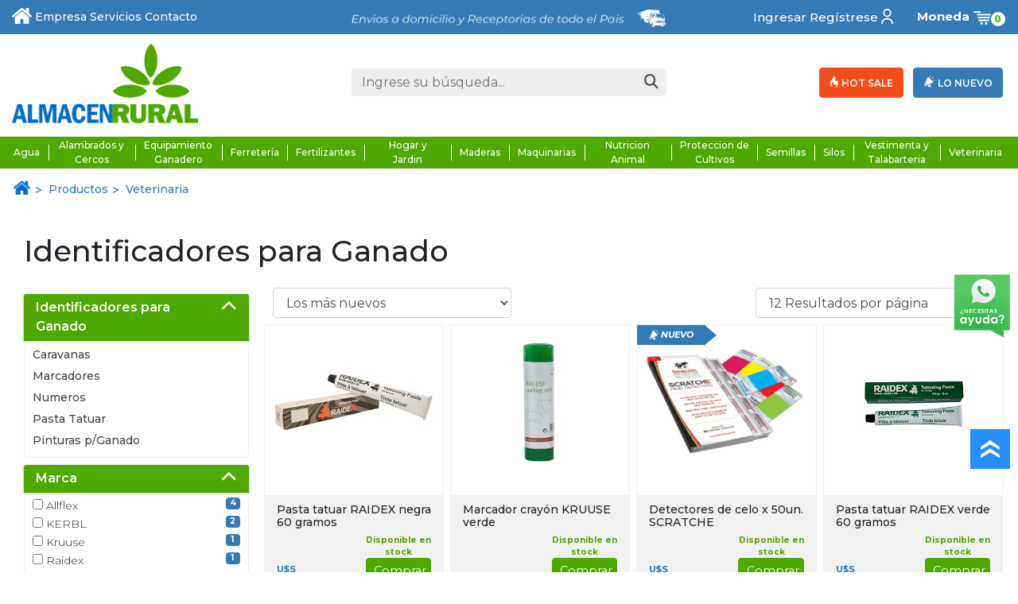

--- FILE ---
content_type: text/html;charset=ISO-8859-1
request_url: https://www.almacenrural.com.uy/Identificadores/
body_size: 26589
content:
<!DOCTYPE html>
<!-- Java Import -->



























<!-- Qportal import -->




























<html lang="es">
<head>
	


<title>Identificadores para Ganado - Almacen Rural</title>
<meta charset="iso-8859-1">
<meta name="viewport" content="width=device-width, initial-scale=1">
<script src="https://www.almacenrural.com.uy/js/loader/script.min.js"></script>

	<script src="https://cdnjs.cloudflare.com/ajax/libs/jquery/3.7.1/jquery.min.js" 
		integrity="sha512-v2CJ7UaYy4JwqLDIrZUI/4hqeoQieOmAZNXBeQyjo21dadnwR+8ZaIJVT8EE2iyI61OV8e6M8PP2/4hpQINQ/g==" crossorigin="anonymous" referrerpolicy="no-referrer">
	</script>


	<script src="https://cdnjs.cloudflare.com/ajax/libs/bootstrap/4.6.2/js/bootstrap.bundle.min.js" 
		integrity="sha512-igl8WEUuas9k5dtnhKqyyld6TzzRjvMqLC79jkgT3z02FvJyHAuUtyemm/P/jYSne1xwFI06ezQxEwweaiV7VA==" crossorigin="anonymous" referrerpolicy="no-referrer">
	</script>


	<link rel="stylesheet" href="https://cdnjs.cloudflare.com/ajax/libs/font-awesome/6.4.0/css/all.min.css" 
		integrity="sha512-iecdLmaskl7CVkqkXNQ/ZH/XLlvWZOJyj7Yy7tcenmpD1ypASozpmT/E0iPtmFIB46ZmdtAc9eNBvH0H/ZpiBw==" crossorigin="anonymous" referrerpolicy="no-referrer" />



<script src="https://www.almacenrural.com.uy/js/dynform/dynform.js" ></script>
<script src="https://www.almacenrural.com.uy/js/validator/validator.js" ></script>

    <script src="https://www.almacenrural.com.uy/js/momentjs/moment.min.js" ></script>

    <script src="https://www.almacenrural.com.uy/js/momentjs/locale/es.js" ></script>

    <script src="https://www.almacenrural.com.uy/js/datepicker/js/bootstrap-datetimepicker.min.js"></script>
    <link rel="stylesheet" href="https://www.almacenrural.com.uy/js/datepicker/css/bootstrap-datetimepicker.min.css">


<script src="/js/qportal/qp-scripts.js" defer></script>



<script src="https://www.almacenrural.com.uy/node_modules/lozad/dist/lozad.min.js"></script>

	<link rel="stylesheet" href="/node_modules/owl.carousel/dist/assets/owl.carousel.min.css">
	<link rel="stylesheet" href="/node_modules/owl.carousel/dist/assets/owl.theme.default.min.css">
	<script src="/node_modules/owl.carousel/dist/owl.carousel.min.js"></script>


	<link rel="stylesheet" href="/node_modules/bootstrap-slider/dist/css/bootstrap-slider.min.css">
	<script src="/node_modules/bootstrap-slider/dist/bootstrap-slider.min.js"></script>
	
	<script src="/node_modules/@oroinc/elevatezoom/jquery.elevateZoom-3.0.8.min.js" ></script>


<script src="https://www.google.com/recaptcha/api.js?render=null"></script>



<link rel="icon" type="image/png" href="/images/almacen/favicon.png" />
<meta name="theme-color" content="#48a70a"/>
<script type="text/javascript" src="/javascripts/almacen.js" defer></script>
<!-- Meta Pixel Code --><script>!function(f,b,e,v,n,t,s){if(f.fbq)return;n=f.fbq=function(){n.callMethod?n.callMethod.apply(n,arguments):n.queue.push(arguments)};if(!f._fbq)f._fbq=n;n.push=n;n.loaded=!0;n.version='2.0';n.queue=[];t=b.createElement(e);t.async=!0;t.src=v;s=b.getElementsByTagName(e)[0];s.parentNode.insertBefore(t,s)}(window, document,'script','https://connect.facebook.net/en_US/fbevents.js');fbq('init', '947752547380071');fbq('track', 'PageView');</script><noscript><img height="1" width="1" style="display:none" src="https://www.facebook.com/tr?id=947752547380071&ev=PageView&noscript=1"/></noscript><!-- End Meta Pixel Code -->
<meta name="facebook-domain-verification" content="s60llv0oas170lyjaq9vlbuc7zaedf"/>
<meta name="description" content="Identificadores para Ganado">
<meta property="og:type" content="article">
<meta property="og:url" content="https://www.almacenrural.com.uy/Identificadores/">
<meta property="og:title" content="Identificadores para Ganado">
<meta property="og:description" content="">


<link rel="canonical" href="https://www.almacenrural.com.uy/Identificadores/">


 <script src="/js/qportal/wishlist.js" defer></script>

<script defer>
	const bindedScripts = []
	
	const registerScript = function(callback) {
		bindedScripts.push(callback);
	}
	 
	const loadDefaultScripts = function($obj) {
		for (let i=0; i<bindedScripts.length; i++) {
			bindedScripts[i]($obj);
		}
	}

	

	$.fn.validator.Constructor.DEFAULTS.errors = {
		match: "Los campos no coinciden", 
		minlength: "Largo minimo insuficiente"
	}
	
	const dateRegex = /^(?:(?:31(\/|-|\.)(?:0?[13578]|1[02]))\1|(?:(?:29|30)(\/|-|\.)(?:0?[1,3-9]|1[0-2])\2))(?:(?:1[6-9]|[2-9]\d)?\d{2})$|^(?:29(\/|-|\.)0?2\3(?:(?:(?:1[6-9]|[2-9]\d)?(?:0[48]|[2468][048]|[13579][26])|(?:(?:16|[2468][048]|[3579][26])00))))$|^(?:0?[1-9]|1\d|2[0-8])(\/|-|\.)(?:(?:0?[1-9])|(?:1[0-2]))\4(?:(?:1[6-9]|[2-9]\d)?\d{2})$/;
	const decimalRegex =  /^[0-9]+((\.|\,)[0-9]+)?$/;
	const integerRegex =  /^[0-9]+$/;
	const multiemailRegex = /^(([a-zA-Z0-9_\-\.]+)@((\[[0-9]{1,3}\.[0-9]{1,3}\.[0-9]{1,3}\.)|(([a-zA-Z0-9\-]+\.)+))([a-zA-Z]{2,4}|[0-9]{1,3})(\]?)(\s*[;|,]\s*|\s*$))*$/;
	const emailRegex = /^(([^<>()\[\]\\.,;:\s@"]+(\.[^<>()\[\]\\.,;:\s@"]+)*)|(".+"))@((\[[0-9]{1,3}\.[0-9]{1,3}\.[0-9]{1,3}\.[0-9]{1,3}])|(([a-zA-Z\-0-9]+\.)+[a-zA-Z]{2,}))$/;
	//Para control de tildes y espacios
	var alphanumericRegex = /^[a-zA-Z0-9]+$/;
	
	function validate($obj, options) {
		if ($obj && $obj.length) {
			return $obj.validator(
				$.extend({}	
					,{custom: {
						validusername: function($el) {
							if (!alphanumericRegex.test($el.val())) {
								return "Ingrese un nombe de usuario sin tildes, ni espacios";
							}
						},
						validci: function($el) {
							var ciRes = validate_ci($el.val());
							if (!ciRes) {
								return "El documento es invalido";
							}
						},
						mail: function($el) {
							let email = String($el.val()).toLowerCase().match(emailRegex) != null ? true : false;
							if (!email) {
								return "El correo no es valido";
							}
						},
						validrut: function($el) {
							var rutRes = validate_isRUT($el.val());
				            if (!rutRes) {
				            	return "El RUT es invalido";	
				            }
				        },
				        date: function($el) {
							if (!($el.val().match(dateRegex))) {
								return "La fecha no es valida";
							}
						},
						minlen: function($el) {
							var minLen = $el.data("minlen");
							if ($el.val().length < minLen) {
								return "El largo minimo del campo es "+minLen;
							}
						},
						maxlen: function($el) {
							var maxLen = $el.data("maxlen");
							if ($el.val().length > maxLen) {
								$el.val($el.val().substring(0, maxLen));
								return "El largo máximo del campo es "+maxLen;
							}
						},
						integer: function($el) {
			  				if (!($el.val().match(integerRegex))) {
								return "Ingrese un número entero válido";
							}
						},
						decimal: function($el) {
							if (!($el.val().match(decimalRegex))) {
								return "Ingrese un número decimal válido";
							}
						},
						nonzero: function($el) {
							if (!($el.val().match(decimalRegex))) {
								return "Ingrese un número válido";
							} else
							if (eval($el.val()) == 0) {
								return "El valor no puede ser 0";
							}
						},
						min: function($el) {
							var min = eval($el.data("min"));
							if (eval($el.val()) < min) {
								return "El minimo del campo es "+min;
							}
						},
						max: function($el) {
							var max = eval($el.data("max"));
							if (eval($el.val()) > max) {
								return "El maximo del campo es "+max;
							}
						},
			   			barcode : function($el) {
							var isValid = true;
							
			 				var eanCode = $el.val();
			 				
			   				// Check if only digits    				
							var ValidChars = "0123456789";
							for (i = 0; i < eanCode.length; i++) { 
								digit = eanCode.charAt(i); 
								if (ValidChars.indexOf(digit) == -1) {
									return "El codigo de barras solo admite numeros";
								}
							}
							
							if (eanCode.length < 4) {
								isValid = false;
							}
			    				
							// Add five 0 if the code has only 8 digits
							//if (eanCode.length == 8 ) {
							//	eanCode = "00000" + eanCode;
							//}
							// Check for 13 digits otherwise
							//else if (eanCode.length != 13) {
							//	isValid = false;
							//}
							
							if (isValid) {
								
			    				// Get the check number
			    				originalCheck = eanCode.substring(eanCode.length - 1);
			    				eanCode = eanCode.substring(0, eanCode.length - 1);
			    				
			    				var even = 0;
			    				var odd = 0;
			    				
			    				var isEven = true;
			    				for (i = eanCode.length -1; i >= 0 ; i--) {
			    					if (isEven) even += Number(eanCode.charAt(i));
			    					else odd += Number(eanCode.charAt(i));
			    					
			    					isEven = !isEven;
			    				}
			    				even *= 3;
			    					    				
			    				// Add two totals together
			    				total = even + odd;
			    				
			    				// Calculate the checksum
			    			    // Divide total by 10 and store the remainder
			    			    checksum = total % 10;
			    			    // If result is not 0 then take away 10
			    			    if (checksum != 0) {
			    			        checksum = 10 - checksum;
			    			    }
			    			    
			    			    //console.log("barcode:"+eanCode+" orgChk:"+originalCheck+" calcChk:"+checksum+" even:"+even+" odd:"+odd);
			
			    				// Return the result
			    				if (checksum != originalCheck) {
			    					isValid = false;
			    				}
							}
							
							if (!isValid) {
								return "El código de barras no es valido.";
							}
							
						}
					}		
				}, options)
			);	
		}
	}

	//Validación sobre cédula de identidad y rut
	function validate_isRUT(rut) {
	    if (!/^([0-9])*$/.test(rut)) {
	        return false;
	    }
	    var dc = rut.substr(11, 1);
	    var rut = rut.substr(0, 11);
	    var total = 0;
	    var factor = 2;
	    for (i = 10; i >= 0; i--) {
	        total += (factor * rut.substr(i, 1));
	        factor = (factor == 9)?2:++factor;
	    }
	    var dv = 11 - (total % 11);
	    if (dv == 11) {
	        dv = 0;
	    }
	    else if (dv == 10) {
	        dv = 1;
	    }
	    if (dv == dc) {
	        return true;
	    }
	    return false;
	}
	function validate_ci(ci) {
        ci = clean_ci(ci);
        var dig = ci[ci.length - 1];
        ci = ci.replace(/[0-9]$/, '');
        return (dig == validation_digit(ci));
	}
	function validation_digit(ci) {
        var a = 0;
        var i = 0;
        if(ci.length <= 6) {
            for (i = ci.length; i < 7; i++) {
            	ci = '0' + ci;
            }
        }
        for (i = 0; i < 7; i++) {
            a += (parseInt("2987634"[i]) * parseInt(ci[i])) % 10;
        }
        if (a%10 === 0) {
            return 0;
        } else {
            return 10 - a % 10;
        }
    }
    function clean_ci(ci) {
        return ci.replace(/\D/g, '');
    }
	
	registerScript(function($obj) {
		validate($obj.find('form.validate'));
	});




	registerScript(function($obj) {
		$obj.find('input.date').datetimepicker({
			format: 'L',
		    locale: 'es'
		});
	});
	
	
	registerScript(function($obj) {
		$obj.find('input.datetime').datetimepicker({
			format: 'L LT',
	        locale: 'es'   
		});
	});
	
	
	registerScript(function($obj) {
		$obj.find('input.time').datetimepicker({
			format: 'LT',
		    locale: 'es'
		});
	});






	registerScript(function($obj) {
	    $obj.find('[data-toggle="tooltip"]').tooltip();
		$obj.find('[data-toggle="popover"]').popover();	
		
		$obj.find('.collapse').collapse({ toggle: false });
		
		$obj.find('[data-toggle="dropdown"]').dropdown();

		$obj.find('.custom-file').on('change', 'input' ,function (e) {
	        let files = [];
	        for (let i = 0; i < $(this)[0].files.length; i++) {
	            files.push($(this)[0].files[i].name.replace("C:\\fakepath\\", ""));
	        }
	        let $label = $(this).next('.custom-file-label');
	        
	        if (!$label.data("fixed")) {
	        	$label.data("fixed", "true");
	        	$label.css({"white-space":"nowrap","overflow":"hidden"});
	        }
	        $label.html(files.join(', '));
	    });
	});
	
	$(function() {
		loadDefaultScripts($("body"));
	

	});
</script>
<script>(function(w,d,s,l,i){w[l]=w[l]||[];w[l].push({'gtm.start':new Date().getTime(),event:'gtm.js'});var f=d.getElementsByTagName(s)[0],j=d.createElement(s),dl=l!='dataLayer'?'&l='+l:'';j.async=true;j.src='https://www.googletagmanager.com/gtm.js?id='+i+dl;f.parentNode.insertBefore(j,f);})(window,document,'script','dataLayer','GTM-T9JQZRR');</script>
	
	
    
	<!-- <script src="/javascripts/custom.js" defer></script> -->
	
	<script src="/node_modules/swiper/swiper-bundle.min.js" defer></script>
	<script src="https://cdn.jsdelivr.net/npm/swiper@11/swiper-bundle.min.js"></script>
		
	<link rel="preconnect" href="https://fonts.googleapis.com">
	<link rel="preconnect" href="https://fonts.gstatic.com" crossorigin>
	<link href="https://fonts.googleapis.com/css2?family=Montserrat:ital,wght@0,100..900;1,100..900&display=swap" rel="stylesheet">
		
	<script defer>
	
		var defOwlOptions = {loop:true,margin:28,autoplay:true,autoplayTimeout:4000,autoplayHoverPause:true,nav:true,moveSlides: 4,dots: false,responsive:{0:{items:2},576:{items:3},768:{items:3},768:{items:4},992:{items:5},1200:{items:5}}}
		
		registerScript(function($obj) {
			$obj.find('.owl-carousel').each(function() {
				let $this = $(this);
				let options;
				if ($this.data("owl-options")) {
					options = $this.data("owl-options");
				}
				if (!options || !(typeof options === 'object' && options !== null)) {
					options = defOwlOptions;
				}
				$this.owlCarousel(options);
			});
		});
		
	</script>

    
    


























	<script>
		$script('/javascripts/ecommerce.ajax.js?dateref=20201101', 'ecommerce');
		$script.ready('ecommerce', function() {
			$(function() {
				$(".id29453").ecommerce({
					'debug': true,
					'orderFormURL': 'https://www.almacenrural.com.uy/others/OrderFormSteps.jsp',
					'msgback': 'https://www.almacenrural.com.uy/others/msgback.jsp',
					'cartAction': 'https://www.almacenrural.com.uy/servlet/com.qportal.ecommerce.stdimp.servlet.AddToCart',
					'cartURL': 'https://www.almacenrural.com.uy/others/Cart2.jsp',
					'previewCart' : '/previews/Resource.jsp?contentid=29453',

					'onAdd' : function(qty, cartId, refCode, data) {
						 
								 let $modal = $(".addToCartModal");
								 
								 console.log("onAdd qty:"+qty+" cartId:"+cartId+" refCode:"+refCode+" data:"+JSON.stringify(data));
								 
								 if ($modal.length) {
									 $modal.modal('hide');
									 $modal.remove();
									 $(".modal-backdrop").remove();
								 }	
								 console.log(data);
								 let html = 
									'<div class="modal fade addToCartModal" tabindex="-1" aria-labelledby="addToCartModalTitle" role="dialog" >'+
								  	'<div class="modal-dialog" role="document">'+
								    '<div class="modal-content">'+
									'	<div class="modal-header">'+
								    '    <h5 class="modal-title" id="addToCartModalTitle">Producto agregado</h5>'+
								    '    <button type="button" class="btn close" data-dismiss="modal" aria-label="Close"><span aria-hidden="true">&times;</span></button>'+
								    '  </div>'+
								    '  <div class="modal-body">'+	
									(data.title?"<span class='title'>"+data.title+"</span>":"")+
									(data.code?"<p class='code center-block small'>Cod. "+data.code+"</p>":"")+
									"<span class='qty'>"+
									"  <input class='qtyinput form-control ecommerce_cart_product_quantity' type='number' min='1' inputmode='numeric' pattern='[0-9]*' name='quantity' value='"+qty+"' data-productid='"+data.contentid+"' data-code='"+data.code+"' data-cartid='"+cartId+"' data-action='change'>"+
									//"  <span class='qtycontrols' data-productid='"+data.contentid+"' data-cartid='"+cartId+"' data-action='change'>"+
									//"   <a class='moreQty' href='#'>+</a>"+
									//"   <a class='lessQty' href='#'>-</a>"+
									//"  </span>"+
									"</span>"+
									'    <div class="addToCartInfo ecommerce_product preview-qty">'+
									'      <h6><span class="code"></span></h6>'+
									'      <h5 class="name">'+data.title+'</h5>'+
									'      <div class="row">'+
									'        <div class="col-6 preview-price">'+
									'          <div class="price with_taxes ">'+
					                '            <h3 class="price">'+
					                '              <span class="symbol">'+data.currency+'</span>'+
					                '              <span class="value">'+data.price+'</span>'+
					                '              <small class="comment"></small>'+
					                '            </h3>'+
									'          </div>'+
									'        </div>'+
									'      </div>'+
									'    </div>'+
									'  </div>'+
								    '  <div class="modal-footer">'+
								    '    <a href="https://www.almacenrural.com.uy/others/Cart2.jsp" class="toCart btn btn-default" >Ver Carrito</a>'+
								    '    <button type="button" class="btn btn-primary keep-buying" data-dismiss="modal">Seguir Comprando</button>'+
								    '  </div>'+
								    '</div>'+
									'</div>'+
									'</div>';
									
								$('body').append(html);
								 
								$('.addToCartModal').modal('show');						

								
						},

						'selectActionEvent' : function(contentId, prodCode, qty, action, cartId, url, ref_data) {
							//console.log('selectActionEvent --> function(contentId:'+contentId+', prodCode:'+prodCode+', qty:'+qty+', action:'+action+', cartId:'+cartId+', url:'+url+', ref_data:'+ref_data+')');

							let datos = "contentid=" + contentId +
							"&cmdaction=itemsdetails&quantity=" + qty + 
							"&cartid=" + cartId + "&responsetype=AJAX";

							$.ajax({
								type: 'post',
								url: "/servlet/ProductWithItems",
								data: datos,
								//beforeSend: function(xhr) {	},
								success: function(data) { 
									//console.log(JSON.stringify(data))
									let $modal = $(".addToCartModal");
									 
									if ($modal.length) {
										$modal.modal('hide');
										$modal.remove();
										$(".modal-backdrop").remove();
									}	
									 
									let html = 
										'<div class="modal fade bs-example-modal-md addToCartModal " tabindex="-1" role="dialog" >'+
									  	'<div class="modal-dialog modal-md" role="document">'+
									    '<div class="modal-content productBox">'+
										'  <div class="modal-header">'+
									    '    <h3 class="modal-title">Seleccione el producto</h3>'+
									    '    <button type="button" class="btn close" data-dismiss="modal" aria-label="Close"><span aria-hidden="true">&times;</span></button>'+
									    '  </div>'+
									    '  <div class="modal-body productCaption">'+
									    '    <h5>'+data.name+'</h3>';
									
									for (let i = 0; i < data.features.length; i++) {
										html += 
										    '    <div class="form-group">'+
										    '      <label for="feature'+(i+1)+'">'+data.features[i].name+'</label>'+
										    '      <select class="form-control feature-select" id="feature'+(i+1)+'" data-featureid="'+data.features[i].id+'">'+
											'        <option></option>';
										for (let j = 0; j < data.features[i].values.length; j++) {
											html += '        <option value="'+data.features[i].values[j].id+'">'+data.features[i].values[j].name+'</option>';
										}
										html +=
											'      </select>'+
											'    </div>';
									}
										
									//.productBox .productCaption .preview-qty .addToCart
									html +=
										'    <div class="addToCartInfo ecommerce_product preview-qty">'+
										'      <h6><span class="code"></span></h6>'+
										'      <h5 class="name"></h5>'+
										'      <div class="row">'+
										'        <div class="col-6 preview-price">'+
										'          <div class="price with_taxes  ">'+
						                '            <h3 class="price">'+
						                '              <span class="symbol"></span>'+
						                '              <span class="value"></span>'+
						                '              <small class="comment"></small>'+
						                '            </h3>'+
										'          </div>'+
										'        </div>'+
										'        <div class="col-6 preview-qty input-group justify-content-end">'+
										'          <div class="qty w-25">'+
										'            <input class="qtyinput ecommerce_product_quantity form-control" type="number" min="1" inputmode="numeric" '+
										'	           pattern="[0-9]*" name="quantity" value="'+qty+'" >'+
										'          </div>'+
										'          <a href="#" class="btn btn-primary addToCart d-flex" data-action="add" data-contentid="'+contentId+'" '+
										'              data-title="" data-code="" >Agregar'+
										'            <img class="img-fluid" src="https://www.almacenrural.com.uy/images/carrito-blanco.png"/>'+
										'          </a>'+
										'        </div>'+
										'      </div>'+
										'    </div>'+
										'  </div>'+
									    '</div>'+
										'</div>'+
										'</div>';
										
									$('body').append(html);
									
									$(".feature-select").change(function() {
										//let $obj = $(this);					
										//console.log("feature-select change featureid:"+$obj.data("featureid")+" val:"+$obj.val());
										processFeatureschanges();
									});
									
									let processFeatureschanges = function() {
										let selectedFeatures = [];
										
										let allReady = true;
										$(".feature-select").each(function() {
											let $obj = $(this);					
											//console.log("feature-select process featureid:"+$obj.data("featureid")+" val:"+$obj.val());
											if ($obj.val() && $obj.val().length > 0) {
												selectedFeatures.push({"id":$obj.data("featureid"), "value":{"id":$obj.val()}});
											} else {
												allReady = false;
											}
										});
										
										
										$(".feature-select").each(function() {
											let featureId = $(this).data("featureid");
											$('.feature-select[data-featureid="'+featureId+'"] > option').each(function() {
												if (this.value.length > 0) {
													if (isOptionSelectable(featureId, this.value, selectedFeatures)) {
														$(this).removeAttr('disabled');
													} else {
														$(this).attr('disabled', 'disabled');
													}
												}
											});
										});
										if (allReady) {
											//console.log("feature-select ALL READY");
											
											let $obj = $(".addToCartInfo");
											//Le cargo la info del item valido
											let item = getPossibleItems(selectedFeatures)[0];
											
											$obj.find("h5.name").html(item.name);
											$obj.find("h6 .code").html(item.sku);
											$obj.find("h3.price .symbol").html(item.price.currency.symbol);
											$obj.find("h3.price .value").html(item.pricestrvalue);
											
											//<a href="#" class="btn btn-primary addToCart" data-action="add" data-contentid="" data-title="" data-code="" >
											let $btnObj = $obj.find("a.addToCart");
											$btnObj.data("title", item.name);
											$btnObj.data("code", item.sku);
											$btnObj.data("currency", item.price.currency.symbol);
											$btnObj.data("price", item.pricestrvalue);
											
											$obj.show();
										} else {
											$(".addToCartInfo").hide();
										}
									}
									
									let isOptionSelectable = function(featureId, option, selectedFeatures) {
										let possibleItems = getPossibleItems(selectedFeatures, featureId);
										
										for (let i = 0; i < possibleItems.length; i++) {
											for (let j = 0; j < possibleItems[i].features.length; j++) {
												if (possibleItems[i].features[j].id == featureId) {
													if (possibleItems[i].features[j].value.id == option) return true;									
													break;
												}
											}
										}
										return false;
									}
									
									let getPossibleItems = function(selectedFeatures, excludeFeature) {
										let retVal = [];
										
										for (let i = 0; i < data.items.length; i++) {
											let item = data.items[i];
											
											let itemReady = true;
											for (let j = 0; j < selectedFeatures.length; j++) {
												//Si es la caracteristica a filtrar no la considero para filtrar productos
												if (excludeFeature && excludeFeature == selectedFeatures[j].id) continue;
												
												let featureReady = false;
												for (let k = 0; k < item.features.length; k++) {
													if (selectedFeatures[j].id == item.features[k].id) {
														featureReady = (selectedFeatures[j].value.id == item.features[k].value.id)
														
														break;
													}
												}
												if (!featureReady) {
													itemReady = false;
													break;
												}
											}
											
											if (itemReady) retVal.push(item);
										}
										//console.log("itemsReady:"+JSON.stringify(retVal))
										return retVal;
									}
									$('.addToCartModal').modal('show');
									processFeatureschanges();
								},
								error: function (xhr) { }
							})
						},
				});
			});
		});
	</script>







<link rel="stylesheet" href="https://www.almacenrural.com.uy/theme/almacen-new.css?timestamp=20240318">
	


	<script>
	
	let debug = true;
	
	//============================== PRICE SLIDER RANGER =========================
	let priceRangeLoader = function($obj) {
		if ($obj && $obj.length) {
			//console.log("Se activa esto? "+$obj.html());
			let priceRange = $obj.slider(); //new Slider($obj);
			let pRangeFormat = new Intl.NumberFormat("de", {maximumFractionDigits: 2});
			let $parent = $obj.parents(".price-slider-inner");
			
			priceRange.on('slideStop', function (result) {
				//console.log(result);
				//console.log("aplica filtro : "+JSON.stringify(result.value)+"  "+result.value[0]+" - "+result.value[1]);
				$parent.find(".filter_minprice").val(result.value[0]);
				$parent.find(".filter_maxprice").val(result.value[1]);
				$parent.find(".price-range-value").html(pRangeFormat.format(result.value[0])+" - "+pRangeFormat.format(result.value[1]));
			});
		}
	}
		
	registerScript(function($obj) {
		//console.log("bind price slider :"+$obj.find("#price-range").length);
		priceRangeLoader($obj.find("#price-range"));
	});
	
	let timeStamp = '';
	const defSearchURL = 'https://www.almacenrural.com.uy/others/ProductResults.jsp?onlybody=1&onlyresults=1';
	const defSearchParams = "&categid=453";
	
	console.log("defSearchURL:"+defSearchURL);
	console.log("defSearchParams:"+defSearchParams);
	
	let submitSearch = function(type, extra, notFixPos) {
		if (debug) console.log("submitSearch type:"+type+" extra:"+extra+" notFixPos:"+notFixPos);
		
		let searchParams = defSearchParams;
		
		loader(".searchresults")
        if (!(type=='changepage')) {
        	//loader(".extra_filters")
        }
		
		if (type!='changepage') {	
			$("input#querypage").val("1");
		
		}
	
		if ($("form#searchfilter").length) {
			searchParams += "&" + $("form#searchfilter").serialize();	
		}
		if ($("form#searchfilterbase").length) {
			searchParams += "&" + $("form#searchfilterbase").serialize();
		}
		
		timeStamp = Date.now();
		searchParams += "&timestamp="+timeStamp
		
		if (extra && extra.length > 0) {
			searchParams += extra;
		}
		
		console.log("submitSearch URL:"+defSearchURL + searchParams);
		
	    $.get(defSearchURL + searchParams, function (html) {
	    	let $html = $('<div />', {
	            html: html
	        });
	    		        
	       // $('.searchresults').empty().append($html.find('.searchresults > *'));
	        $('.searchresults').replaceWith($html.find('.searchresults'));
	        
	        loadDefaultScripts($('.searchresults'));
	        	        
	        $('.searchresults .product').height(Math.max.apply(Math, $('.searchresults .product').map(function(){ return $(this).height(); }).get()));
	        
	        if (!(type=='changepage')) {
	        }
	    }, 'html').done(function() {
	    	if (!notFixPos) {
	    		console.log("-------------- notFixPos");
    			//Scroll hasta el contentbody en celulares
				/*if($(window).width() <= 600 || /Android|webOS|iPhone|iPod|iPad|BlackBerry|IEMobile|Opera Mini/i.test(navigator.userAgent) ) {
					$("html,body").animate({scrollTop: $('.contentbody.result .searchresults').offset().top  - $("#navbar").outerHeight() , scrollLeft: 0},300);
				}
				else {
					$("html,body").animate({scrollTop: 0});
				}*/
			}
	    });
	}

	
	let loader = function(target) {
		if (debug) console.log("loader target:"+target);
		
		//$(document).on("ajaxStart.itemload", function() { 
			$(target).prepend('<div class="loading_wrapper"><div class="loading"></div></div>');
		//	$(document).off(".itemload");
		//});
	}

	
	$(document).ready(function() {
		if (debug) console.log("document ready");
		
		//SIDE NAV MENU TOGGLE
		$('.side-nav li a').click(function() {
			$(this).find('i').toggleClass('fa fa-chevron-down fa fa-chevron-up');
		});
		
		//priceRangeLoader();

		//Scroll hasta el contentbody en celulares
		/*if($(window).width() <= 600 || /Android|webOS|iPhone|iPod|iPad|BlackBerry|IEMobile|Opera Mini/i.test(navigator.userAgent) ) {
			$("html,body").animate({scrollTop: $('.contentbody.result .searchresults').offset().top  - $("#navbar").outerHeight() , scrollLeft: 0},300);
		}*/
		
		let $divList = $('.categoriesMenu');
		//let $scrollToList = $('.item.select');
	
		// Scrolling searchSection cat list
		/*if ($scrollToList.length) {
			$divList.animate({
			    scrollTop: $scrollToList.offset().top - $divList.offset().top + $divList.scrollTop()
			});
		}*/
		
		//Abro el padre si el hijo es activo
		$("#searchfilter a.categ-group").each(function(e) {
			if ($(this).siblings("ul").find("a.active").length) {
				$(this).trigger("click");
			}
		});
		
		$("#searchfilter").on("click", "a.filtercateg", function(e) {
			e.preventDefault();
			let categId = $(this).data("categid");
			//quito la clase active del resto y la agrego a este
			$("#searchfilter a.filtercateg").removeClass("active");
			$(this).addClass("active");			
			
			submitSearch('filtercateg', '&categid='+categId);
		});
		
		let filterSched = null;
		$("#searchfilter").on("click", ".filter_field", function(e) {
			if (filterSched) {
				clearTimeout(filterSched);
			}
			filterSched = setTimeout(function() {
				filterSched = null;
				submitSearch('filter_field', null, true);
			}, 1500);
		});
		
		$("form#searchfilter").submit(function(e) {
			e.preventDefault();
			$('html, body').scrollTop($(".searchresults").parent().offset().top);
			submitSearch('');
			return false;
		});
		
		$("#orderbycontrol").change(function(e) {
			e.preventDefault();
			$("input#orderby").val($(this).val());
			$("form#searchfilter").trigger("submit");
		});
		
		$("#pagerowscontrol").change(function(e) {
			e.preventDefault();
			$("input#pagerows").val($(this).val());
			$("form#searchfilter").trigger("submit");
		});
		
		$('.toggle-subcategs').click(function(e) {
			let subMenu = $($(this).data('target'));
			subMenu.toggleClass('hidden show');
		});
		
		$(".contentbody.result").on("click",".paging .page a", function(e) {
			//$('html, body').scrollTop($(".searchresults").parent().offset().top); //-65
			e.preventDefault();
			$("input#querypage").val($(this).data("querypage"));
			submitSearch('changepage');
		});	
		
		$(".searchSection a.hide").click(function(e) {
			e.preventDefault();
			if ($(this).hasClass("categ")) {
				if ($(this).hasClass("notshowing")) {
					$("div.categoriesMenu").show();
					$(this).removeClass("notshowing");
				}
				else {
					$(this).addClass("notshowing");
					$("div.categoriesMenu").hide();
				}
			}
			else if ($(this).hasClass("filter")) {
				
				if ($(this).hasClass("notshowing")) {
					$("form#searchfilter").show();
					$(this).removeClass("notshowing");
				}
				else {
					$(this).addClass("notshowing");
					$("form#searchfilter").hide();
				}
			}
		});
	
		if ($('.categories ul li.active').length) {
		    $('.categories ul').animate({
		        scrollTop: $('li.active').offset().top
		   	}, 'slow');
		}
		
        $('.searchresults .product').height(Math.max.apply(Math, $('.searchresults .product').map(function(){ return $(this).height(); }).get()));
        
        
		$('.card .card-header').click(function() { 
    	    $(this).parent('.card').toggleClass("card-open");
    	    $(this).parent('.card').toggleClass("card-close");
    	    $(this).parent('.card').find('.card-body').toggleClass("hidden");
    	});
	});
	</script>

</head>
<body>






<section id='main-wrapper' class='main-wrapper' >
<header id='header_wrapper' class='header' >
<section id='topbar-wrapper' >
<div id='topbar' class='topBar' >
<div id='topbar-cont' class='container-fluid max-width-1800' >
<div id='topbar-cont-row' class='row align-items-center py-1' >

	










<div class='col-4 col-md-4 home-menu-topbar' id='top-menu' >


<div class="desktop-home-menu d-none d-lg-block">
	<span> 
		<img class="top-home-icon img-fluid" src="https://www.almacenrural.com.uy/images/Home.png" alt=Home_icon"/>
	</span>
 
	<a href="https://www.almacenrural.com.uy/EMPRESA1/" >
		Empresa
	</a> 
 
	<a href="https://www.almacenrural.com.uy/Servicios/" >
		Servicios
	</a> 
 
	<a href="https://www.almacenrural.com.uy/Contactenos/" >
		Contacto
	</a> 

</div>

<div class="mobile-home-menu d-lg-none">
	<div class="dropdown d-block d-lg-none mobile-home-menu d-lg-none">
		<a href="#" class="" id="menu" data-toggle="dropdown"
			aria-haspopup="true" aria-expanded="false">
			<img class="top-home-icon img-fluid" src="https://www.almacenrural.com.uy/images/Home.png" alt=Home_icon"/>
			<span class="caret"></span>
		</a>
		<ul class="dropdown-menu" aria-labelledby="menu">

			<li>
				<a href="https://www.almacenrural.com.uy/EMPRESA1/" >
					Empresa
				</a>
			</li>

			<li>
				<a href="https://www.almacenrural.com.uy/Servicios/" >
					Servicios
				</a>
			</li>

			<li>
				<a href="https://www.almacenrural.com.uy/Contactenos/" >
					Contacto
				</a>
			</li>

		</ul>
	</div>
</div>

</div>




<div class='col-3 col-md-4 text-center' id='top-help' >

			<div class="d-lg-none  " data-content-type="banner-simple" data-content-id="47481" >
			

				





















<div class="banner id47481 "><a class="banner id47481 " href="https://api.whatsapp.com/send?phone=59898850384&text=Hola!%20Quiero%20hacer%20una%20consulta." target="#"><img class="img-fluid  mx-auto d-block" src="https://www.almacenrural.com.uy/contentimg/47481/1/v/Movil.png" alt="Whatsapp B4" title="Whatsapp B4" /></a></div>





			</div>

			<div class="d-none d-lg-block  " data-content-type="banner-script" data-content-id="47480" >
			

				






















					<div><img class="img-fluid" src="/images/camion-blanco-y-texto.png" alt="Imagen_envios_a_domicilio"/></div>





			</div>
</div>

	










<div class='col-5 col-md-4' id='topbar-menu' >
<div class="row justify-content-md-end">

			<div class="col-auto col-xl-7 text-right  " data-content-type="resource" data-content-id="47476" >
			

				














































<div class="login">
	<div class="dropdown mobile-login-unlogged d-lg-none">
		<a href="#" class="dropdown-toggle" id="user-menu" data-toggle="dropdown" aria-haspopup="true" aria-expanded="false">
			<img class="user-icon" src="https://www.almacenrural.com.uy/images/user.png"> 
			<span class="caret"></span>
		</a>
		<ul class="dropdown-menu" aria-labelledby="user-menu">

			<li class="dropdown-item">
				<a class="open_modal loginmodal" href="https://www.almacenrural.com.uy/resources/LoginModal.jsp" data-modal-title="Ingresar">
					Ingresar
				</a>
			</li>

			
	
			<li class="dropdown-item">
				<a class="open_modal" href="https://www.almacenrural.com.uy/resources/CreateUserModal.jsp" data-modal-title="Registrarse">
					Regístrese
				</a>
			</li>

			
		</ul>
	</div>


	<div class="desktop-login-unlogged d-none d-lg-block">

		<a class="open_modal loginmodal" href="https://www.almacenrural.com.uy/resources/LoginModal.jsp" data-modal-title="Ingresar">
			Ingresar
		</a>	

		
	
		<a class="open_modal registermodal" href="https://www.almacenrural.com.uy/resources/CreateUserModal.jsp" data-modal-title="Registrarse">
					Regístrese
				</a>

		<img class="img-fluid user-icon" src="https://www.almacenrural.com.uy/images/user.png">
	</div>
</div>
<script>
	$(document).ready(function() {
		let loginURL = 'https://www.almacenrural.com.uy/resources/LoginModal.jsp';
		let registerURL = 'https://www.almacenrural.com.uy/resources/CreateUserModal.jsp';
		let url = window.location.href;
		let concat = '';

	  	if (loginURL.endsWith("/")) {
	  		loginURL = loginURL.substring(0, loginURL.length-1);
	  	}
	  	
	  	if (registerURL.endsWith("/")) {
	  		registerURL = registerURL.substring(0, registerURL.length-1);
	  	}

		if (loginURL.indexOf('?') > 0) 
   			concat = '&';
		else
   			concat = '?'
   					
 		if (registerURL.indexOf('?') > 0) 
   			concat = '&';
   		else
   			concat = '?'
	
		let loginFinal = loginURL + concat + 'returnaddr=' + url;
		let regisFinal = registerURL + concat + 'returnaddr=' + url;

		$(".loginmodal").attr("href", loginFinal);
		$(".registermodal").attr("href", regisFinal);
	});
</script>









			</div>

			<div class="col-2 col-xl-2 d-block  " data-content-type="resource" data-content-id="47477" >
			

				












































<div class="change_currency dropdown">
	<a href="#"  class="dropdown-toggle nolink d-flex align-items-center" title="Moneda" type="button" data-toggle="dropdown">
		<span class="d-none d-lg-block">Moneda</span>
		<span class="d-block d-lg-none">$</span>
	</a>
	<div class="dropdown-menu dropdown-menu-right p-1">
		<form method='post' action=''>

			<button class="btn btn-link btn-currency selected" type="submit" name="changecurrency" value="mixed">
				Según Producto
			</button>


			<button class="btn btn-link btn-currency "
			 	type="submit" name="changecurrency" value="U$S">
				U$S
			</button>

			<button class="btn btn-link btn-currency "
			 	type="submit" name="changecurrency" value="$">
				$
			</button>

		</form>
	</div>
</div>








			</div>

			<div class="cart col-auto col-md-3 col-xl-2 dropdown cart-dropdown " data-content-type="resource" data-content-id="47478" >
			

				




















































<div class="cartpreview">
	<a href="#" class="dropdown-toggle nolink cartpreview" data-toggle="dropdown">
    	<img src="https://www.almacenrural.com.uy/images/carrito-blanco.png">
        <span class="qty ecommerce_cart_summarize_quantity">
        	<span class="value">
            	0
            </span>
        </span>
		<span class="price ecommerce_cart_summarize_total">
			<span class="currency">
				U$S
			</span> 
			<span class="value">
				0,00
			</span>
		</span>
	</a>
	
	<div class="dropdown-menu dropdown-menu-right px-1 qp-cartpreview-body">

  </div>
</div>








			</div>
</div>
</div>




</div>
</div>
</div>
</section>
<div id='brand-wrapper' class='container-fluid max-width-1800' >
<div id='brand-row' class='row justify-content-between align-items-center' >
<div class='col-10 col-sm-11 col-lg-4 py-1' id='brandIcon' >

		<div class="row justify-content-between align-items-center">

			<div class="brand-box col-6">
				<a class="navbar-brand " href="https://www.almacenrural.com.uy" title="Almacén Rural">

					<img class="img-fluid " src="https://www.almacenrural.com.uy/contentimg/47254/1/d/Logo_AR_desktop.png" alt="Almacén Rural">

				</a>
			</div>



			<div class="banner-script id47259 col-auto d-lg-none  " >
				






















					<div class="brandOptions-box row justify-content-between justify-content-md-end align-items-center" id="brandOptions">
<div class="col-12 text-right">
  <div class="btn-2 d-inline-block mx-1 d-lg-none">
	  <a class="btn btn-link btn-orange" href="/others/ProductResults.jsp?searchstr=_offer&orderby=date_desc">
      <img class="img-fluid" src="/images/icono-hot-sale.png" alt="Icono_hot_sale"/>
    </a>
	</div>
	<div class="btn-2 d-inline-block mx-1 d-lg-none">
    <a class="btn btn-link btn-blue" href="/others/ProductResults.jsp?searchstr=_newprods&orderby=date_desc">
       <img class="img-fluid" src="/images/Icono-lo-nuevo.png" alt="Icono_lo_nuevo"/>
    </a>
  </div>
  <div class="btn-1 d-none d-lg-inline-block mx-1">
	  <a class="btn btn-link btn-orange" href="/others/ProductResults.jsp?searchstr=_offer&orderby=date_desc">
       <img class="img-fluid" src="/images/icono-hot-sale.png" alt="Icono_hot_sale"/>
      <span>HOT SALE</span>
    </a>
	</div>
	<div class="btn-2 d-none d-lg-inline-block mx-1">
    <a class="btn btn-link btn-blue" href="/others/ProductResults.jsp?searchstr=_newprods&orderby=date_desc">
      <img class="img-fluid" src="/images/Icono-lo-nuevo.png" alt="Icono_lo_nuevo"/>
      <span>LO NUEVO</span>
    </a>
  </div>
  </div>
</div>




			</div>

		</div>
</div>
<div class='col-2 col-sm-1 py-1 d-lg-none' id='brandOptions' >


			<div class="navbar-toggler-container">
				<button class="navbar-toggler qp-nav-btn d-sm-block d-lg-none" type="button" 
					data-toggle="collapse" data-target="#navbar-navbar" aria-controls="navbars" aria-expanded="false" aria-label="Toggle navigation">
					<div class="animated-icon2"><span></span><span></span><span></span></div>
		  		</button>
		  	</div>

</div>

	












<div class='col-12 col-lg-8 py-1' id='brandSearch' >

		<div class="row justify-content-between align-items-center">



			<div class="resource id47479 searchAssistBox search col-lg-6  " >
				












































<script src="https://www.almacenrural.com.uy/javascripts/searchAssist.js" defer></script>

<div class="searchAssistContainer " 
	data-qportal-searchassist="true" data-default-image="/contentimg/30673/1/d/IMAGEN_NO_DISPONIBLE-01.png" data-highlight="true">
	<div id="searchBoxCollapse" class="search-box">
		<form name="formsearch" method="get" 
			action="https://www.almacenrural.com.uy/others/ProductResults.jsp">
		    <div class='input-group search-box-group'>
		   		<input type="text" class="form-control " name="searchstr" id="qpsearch" autocomplete="off" 
		   			placeholder="Ingrese su búsqueda...">
		   		<button class="input-group-addon btn btn-link search-btn" id="qpsearch_spinner" type="button" style="right: 50px;top: -2px;color: #51515b; z-index: 9999; display: none;">
		   			<span class="spinner-border spinner-border-sm" role="status" aria-hidden="true"></span>
		   		</button>	
		   			
		        <button class="input-group-addon btn btn-link search-btn " type="submit" name="cmdaction" value="search" style="z-index: 9999;">
		        	<i class="fa-solid fa-magnifying-glass"></i>
		        </button>
		   	</div>	   
		</form>
	</div>
	<button class="input-group-addon btn btn-link extra-search-btn-close hidden" type="button">
	   	<i class="fa-solid fa-xmark"></i>
	</button>
	<div class="search-assist" id="searchAssistBox" style="display: none;"></div>
</div>







			</div>

			<div class="banner-script id47259 col-auto d-lg-none  " >
				






















					<div class="brandOptions-box row justify-content-between justify-content-md-end align-items-center" id="brandOptions">
<div class="col-12 text-right">
  <div class="btn-2 d-inline-block mx-1 d-lg-none">
	  <a class="btn btn-link btn-orange" href="/others/ProductResults.jsp?searchstr=_offer&orderby=date_desc">
      <img class="img-fluid" src="/images/icono-hot-sale.png" alt="Icono_hot_sale"/>
    </a>
	</div>
	<div class="btn-2 d-inline-block mx-1 d-lg-none">
    <a class="btn btn-link btn-blue" href="/others/ProductResults.jsp?searchstr=_newprods&orderby=date_desc">
       <img class="img-fluid" src="/images/Icono-lo-nuevo.png" alt="Icono_lo_nuevo"/>
    </a>
  </div>
  <div class="btn-1 d-none d-lg-inline-block mx-1">
	  <a class="btn btn-link btn-orange" href="/others/ProductResults.jsp?searchstr=_offer&orderby=date_desc">
       <img class="img-fluid" src="/images/icono-hot-sale.png" alt="Icono_hot_sale"/>
      <span>HOT SALE</span>
    </a>
	</div>
	<div class="btn-2 d-none d-lg-inline-block mx-1">
    <a class="btn btn-link btn-blue" href="/others/ProductResults.jsp?searchstr=_newprods&orderby=date_desc">
      <img class="img-fluid" src="/images/Icono-lo-nuevo.png" alt="Icono_lo_nuevo"/>
      <span>LO NUEVO</span>
    </a>
  </div>
  </div>
</div>




			</div>

		</div>
</div>





</div>
</div>
<section class='navbar ' id='navbar' >




	<div class="container-fluid max-width-1800">
		<div class="row">
			<div class="col-12">
				<div class="collapse " id="navbar-navbar">
    				<ul class="nav navbar-nav mx-auto ">

						<li class="nav-item id106    dropdown megaDropMenu">	


							<a class="nav-link first-level-cat arrow arrow-closed" data-toggle="dropdown" role="button" aria-haspopup="true" aria-expanded="false">
								<span class="subitems-toggle-text">Agua</span> 
								<span class="arrow d-lg-none"><i class="fa fa-chevron-down" aria-hidden="true"></i></span>
							</a>
							<ul class="dropdown-menu">

								<li class="dropdown-item col-lg-3 col-xl-2">
									<a class="subitems-toggle arrow arrow-closed" href="https://www.almacenrural.com.uy/Articulos-Sanitarios/" >
										<span class="subitems-toggle-text">Articulos sanitarios</span>
 
										<span class="subitems-arrow"><i class="fa fa-chevron-down" aria-hidden="true"></i></span> 

									</a>

									<ul class="subitems">
										

										<li><a href="https://www.almacenrural.com.uy/Acc.-Pvc-Roscables/" >Acc. pvc roscables</a></li>

										<li><a href="https://www.almacenrural.com.uy/Acc.-Pvc-Soldables/" >Acc. pvc soldables</a></li>

										<li><a href="https://www.almacenrural.com.uy/Artculos-Sanitarios/" >Art¡culos sanitarios</a></li>

										<li>
											<a href="https://www.almacenrural.com.uy/Articulos-Sanitarios/"  class="viewall">
												Ver todos
											</a>
										</li>						

            						</ul>							
						
								</li>

								<li class="dropdown-item col-lg-3 col-xl-2">
									<a class="subitems-toggle arrow arrow-closed" href="https://www.almacenrural.com.uy/Bebederos/" >
										<span class="subitems-toggle-text">Bebederos</span>
 
										<span class="subitems-arrow"><i class="fa fa-chevron-down" aria-hidden="true"></i></span> 

									</a>

									<ul class="subitems">
										

										<li><a href="https://www.almacenrural.com.uy/Bebederos-Perdurit1/" >Bebederos fibra</a></li>

										<li><a href="https://www.almacenrural.com.uy/Bebederos-Rectangula/" >Bebederos galvanizados</a></li>

										<li><a href="https://www.almacenrural.com.uy/Bebederos-Portland1/" >Bebederos hormigon</a></li>

										<li>
											<a href="https://www.almacenrural.com.uy/Bebederos/"  class="viewall">
												Ver todos
											</a>
										</li>						

            						</ul>							
						
								</li>

								<li class="dropdown-item col-lg-3 col-xl-2">
									<a class="subitems-toggle arrow arrow-closed" href="https://www.almacenrural.com.uy/Bombas/" >
										<span class="subitems-toggle-text">Bombas</span>
 
										<span class="subitems-arrow"><i class="fa fa-chevron-down" aria-hidden="true"></i></span> 

									</a>

									<ul class="subitems">
										

										<li><a href="https://www.almacenrural.com.uy/Rep.-y-Acc.-Motobomb/" >Acc. motobombas</a></li>

										<li><a href="https://www.almacenrural.com.uy/Bombas-a-Bateria1/" >Bombas a bateria</a></li>

										<li><a href="https://www.almacenrural.com.uy/Bombas-Centrfugas/" >Bombas centrifugas</a></li>

										<li>
											<a href="https://www.almacenrural.com.uy/Bombas/"  class="viewall">
												Ver todos
											</a>
										</li>						

            						</ul>							
						
								</li>

								<li class="dropdown-item col-lg-3 col-xl-2">
									<a class="subitems-toggle arrow arrow-closed" href="https://www.almacenrural.com.uy/Canos/" >
										<span class="subitems-toggle-text">Caños</span>
 
										<span class="subitems-arrow"><i class="fa fa-chevron-down" aria-hidden="true"></i></span> 

									</a>

									<ul class="subitems">
										

										<li><a href="https://www.almacenrural.com.uy/Canos-pdesague/" >Caños corrugados</a></li>

										<li><a href="https://www.almacenrural.com.uy/Canos-Plastiducto1/" >Caños plastiducto</a></li>

										<li><a href="https://www.almacenrural.com.uy/Canos-Mangueras1/" >Caños y cintas p/riego</a></li>

            						</ul>							
						
								</li>

								<li class="dropdown-item col-lg-3 col-xl-2">
									<a class="subitems-toggle arrow arrow-closed" href="https://www.almacenrural.com.uy/Depositos/" >
										<span class="subitems-toggle-text">Depositos</span>
 
										<span class="subitems-arrow"><i class="fa fa-chevron-down" aria-hidden="true"></i></span> 

									</a>

									<ul class="subitems">
										

										<li><a href="https://www.almacenrural.com.uy/tanques/" >Tanques</a></li>

            						</ul>							
						
								</li>

								<li class="dropdown-item col-lg-3 col-xl-2">
									<a class="subitems-toggle arrow arrow-closed" href="https://www.almacenrural.com.uy/Molinos/" >
										<span class="subitems-toggle-text">Molinos</span>
 
										<span class="subitems-arrow"><i class="fa fa-chevron-down" aria-hidden="true"></i></span> 

									</a>

									<ul class="subitems">
										

										<li><a href="https://www.almacenrural.com.uy/Acc.-Galv.-y-Bronce/" >Acc. galvanizados y bronce</a></li>

										<li><a href="https://www.almacenrural.com.uy/Molinos1/" >Molinos y repuestos</a></li>

            						</ul>							
						
								</li>

								<li class="dropdown-item col-lg-3 col-xl-2">
									<a class="subitems-toggle arrow arrow-closed" href="https://www.almacenrural.com.uy/Piscina/" >
										<span class="subitems-toggle-text">Piscina</span>
 
										<span class="subitems-arrow"><i class="fa fa-chevron-down" aria-hidden="true"></i></span> 

									</a>

									<ul class="subitems">
										

										<li><a href="https://www.almacenrural.com.uy/Piscina1/" >Piscina</a></li>

										<li><a href="https://www.almacenrural.com.uy/Robot-y-Calentadores-pPiscina/" >Robot y calentadores para piscina</a></li>

            						</ul>							
						
								</li>

								<li class="dropdown-item col-lg-3 col-xl-2">
									<a class="subitems-toggle arrow arrow-closed" href="https://www.almacenrural.com.uy/Pluviometros/" >
										<span class="subitems-toggle-text">Pluviometros</span>
 
										<span class="subitems-arrow"><i class="fa fa-chevron-down" aria-hidden="true"></i></span> 

									</a>

									<ul class="subitems">
										

										<li><a href="https://www.almacenrural.com.uy/Pluviometros1/" >Pluviometros</a></li>

            						</ul>							
						
								</li>

								<li class="dropdown-item col-lg-3 col-xl-2">
									<a class="subitems-toggle arrow arrow-closed" href="https://www.almacenrural.com.uy/Riego/" >
										<span class="subitems-toggle-text">Tanques australianos</span>
 
										<span class="subitems-arrow"><i class="fa fa-chevron-down" aria-hidden="true"></i></span> 

									</a>

									<ul class="subitems">
										

										<li><a href="https://www.almacenrural.com.uy/Abrazaderas1/" >Abrazaderas</a></li>

										<li><a href="https://www.almacenrural.com.uy/Acc.-Pvc-Compresion/" >Acc. pvc compresion</a></li>

										<li><a href="https://www.almacenrural.com.uy/Acc.-Pvc-Estriados/" >Acc. pvc estriados</a></li>

										<li>
											<a href="https://www.almacenrural.com.uy/Riego/"  class="viewall">
												Ver todos
											</a>
										</li>						

            						</ul>							
						
								</li>

							</ul>
				
						</li>

						<li class="nav-item id115    dropdown megaDropMenu">	


							<a class="nav-link first-level-cat arrow arrow-closed" data-toggle="dropdown" role="button" aria-haspopup="true" aria-expanded="false">
								<span class="subitems-toggle-text">Alambrados y Cercos</span> 
								<span class="arrow d-lg-none"><i class="fa fa-chevron-down" aria-hidden="true"></i></span>
							</a>
							<ul class="dropdown-menu">

								<li class="dropdown-item col-lg-3 col-xl-2">
									<a class="subitems-toggle arrow arrow-closed" href="https://www.almacenrural.com.uy/Aisladores/" >
										<span class="subitems-toggle-text">Aisladores para electricos</span>
 
										<span class="subitems-arrow"><i class="fa fa-chevron-down" aria-hidden="true"></i></span> 

									</a>

									<ul class="subitems">
										

										<li><a href="https://www.almacenrural.com.uy/Aisladores-de-Arranq/" >Aisladores de arranque</a></li>

										<li><a href="https://www.almacenrural.com.uy/Aisladores-de-Pique1/" >Aisladores de piques</a></li>

										<li><a href="https://www.almacenrural.com.uy/Aisladores-Manijas-p/" >Aisladores manijas porteras</a></li>

            						</ul>							
						
								</li>

								<li class="dropdown-item col-lg-3 col-xl-2">
									<a class="subitems-toggle arrow arrow-closed" href="https://www.almacenrural.com.uy/Porteras-de-Cano/" >
										<span class="subitems-toggle-text">Alambrados galvanizados</span>
 
										<span class="subitems-arrow"><i class="fa fa-chevron-down" aria-hidden="true"></i></span> 

									</a>

									<ul class="subitems">
										

										<li><a href="https://www.almacenrural.com.uy/Porteras-de-Cano-N/" >Articulos clipex</a></li>

            						</ul>							
						
								</li>

								<li class="dropdown-item col-lg-3 col-xl-2">
									<a class="subitems-toggle arrow arrow-closed" href="https://www.almacenrural.com.uy/Alambres/" >
										<span class="subitems-toggle-text">Alambres</span>
 
										<span class="subitems-arrow"><i class="fa fa-chevron-down" aria-hidden="true"></i></span> 

									</a>

									<ul class="subitems">
										

										<li><a href="https://www.almacenrural.com.uy/Alambres-rurales/" >Alambres rurales</a></li>

										<li><a href="https://www.almacenrural.com.uy/Alambres-Galvan.-red/" >Otros alambres</a></li>

            						</ul>							
						
								</li>

								<li class="dropdown-item col-lg-3 col-xl-2">
									<a class="subitems-toggle arrow arrow-closed" href="https://www.almacenrural.com.uy/Carreteles/" >
										<span class="subitems-toggle-text">Carreteles para hilo electrico</span>
 
										<span class="subitems-arrow"><i class="fa fa-chevron-down" aria-hidden="true"></i></span> 

									</a>

									<ul class="subitems">
										

										<li><a href="https://www.almacenrural.com.uy/Carreteles-con-hilo1/" >Carreteles con hilo</a></li>

										<li><a href="https://www.almacenrural.com.uy/Carreteles-sin-hilo1/" >Carreteles sin hilo</a></li>

            						</ul>							
						
								</li>

								<li class="dropdown-item col-lg-3 col-xl-2">
									<a class="subitems-toggle arrow arrow-closed" href="https://www.almacenrural.com.uy/Electrificadores/" >
										<span class="subitems-toggle-text">Electrificadores</span>
 
										<span class="subitems-arrow"><i class="fa fa-chevron-down" aria-hidden="true"></i></span> 

									</a>

									<ul class="subitems">
										

										<li><a href="https://www.almacenrural.com.uy/Electrificad.-Electr/" >Electrificadores 220v</a></li>

										<li><a href="https://www.almacenrural.com.uy/Electrificad.-a-Bat./" >Electrificadores a bateria</a></li>

										<li><a href="https://www.almacenrural.com.uy/Electrificad.-Combin/" >Electrificadores combinados</a></li>

										<li>
											<a href="https://www.almacenrural.com.uy/Electrificadores/"  class="viewall">
												Ver todos
											</a>
										</li>						

            						</ul>							
						
								</li>

								<li class="dropdown-item col-lg-3 col-xl-2">
									<a class="subitems-toggle arrow arrow-closed" href="https://www.almacenrural.com.uy/HERRAMIENTAS-PARA-ALAMBRADOS/" >
										<span class="subitems-toggle-text">Herramientas para alambrados</span>
 
										<span class="subitems-arrow"><i class="fa fa-chevron-down" aria-hidden="true"></i></span> 

									</a>

									<ul class="subitems">
										

										<li><a href="https://www.almacenrural.com.uy/Maquina-de-Alambrar1/" >Maquina de alambrar</a></li>

            						</ul>							
						
								</li>

								<li class="dropdown-item col-lg-3 col-xl-2">
									<a class="subitems-toggle arrow arrow-closed" href="https://www.almacenrural.com.uy/Hilos-Cintas-para-cerco/" >
										<span class="subitems-toggle-text">Hilos y cintas para electricos</span>
 
										<span class="subitems-arrow"><i class="fa fa-chevron-down" aria-hidden="true"></i></span> 

									</a>

									<ul class="subitems">
										

										<li><a href="https://www.almacenrural.com.uy/Hilos-Cin-pc-Plyrap/" >Hilo para electricos</a></li>

            						</ul>							
						
								</li>

								<li class="dropdown-item col-lg-3 col-xl-2">
									<a class="subitems-toggle arrow arrow-closed" href="https://www.almacenrural.com.uy/Llaves-y-Protectores/" >
										<span class="subitems-toggle-text">Llaves y protectores para electricos</span>
 
										<span class="subitems-arrow"><i class="fa fa-chevron-down" aria-hidden="true"></i></span> 

									</a>

									<ul class="subitems">
										

										<li><a href="https://www.almacenrural.com.uy/Llaves-y-Protectores1/" >Llaves y protectores</a></li>

            						</ul>							
						
								</li>

								<li class="dropdown-item col-lg-3 col-xl-2">
									<a class="subitems-toggle arrow arrow-closed" href="https://www.almacenrural.com.uy/Mallas-Galvanizadas/" >
										<span class="subitems-toggle-text">Mallas galvanizadas</span>
 
										<span class="subitems-arrow"><i class="fa fa-chevron-down" aria-hidden="true"></i></span> 

									</a>

									<ul class="subitems">
										

										<li><a href="https://www.almacenrural.com.uy/Mallas-Galv.Nacional/" >Mallas galvanizadas p/cerco</a></li>

            						</ul>							
						
								</li>

								<li class="dropdown-item col-lg-3 col-xl-2">
									<a class="subitems-toggle arrow arrow-closed" href="https://www.almacenrural.com.uy/PANELES-SOLARES3/" >
										<span class="subitems-toggle-text">Paneles solares</span>
 
										<span class="subitems-arrow"><i class="fa fa-chevron-down" aria-hidden="true"></i></span> 

									</a>

									<ul class="subitems">
										

										<li><a href="https://www.almacenrural.com.uy/Paneles-Solares2/" >Paneles solares</a></li>

            						</ul>							
						
								</li>

								<li class="dropdown-item col-lg-3 col-xl-2">
									<a class="subitems-toggle arrow arrow-closed" href="https://www.almacenrural.com.uy/Piques-Blancos/" >
										<span class="subitems-toggle-text">Piques plasticos</span>
 
										<span class="subitems-arrow"><i class="fa fa-chevron-down" aria-hidden="true"></i></span> 

									</a>

									<ul class="subitems">
										

										<li><a href="https://www.almacenrural.com.uy/Piques-Blancos-Plyra/" >Piques p/electricos</a></li>

										<li><a href="https://www.almacenrural.com.uy/Otros-Piques-plastic/" >Piques plasticos</a></li>

            						</ul>							
						
								</li>

								<li class="dropdown-item col-lg-3 col-xl-2">
									<a class="subitems-toggle arrow arrow-closed" href="https://www.almacenrural.com.uy/Tejidos/" >
										<span class="subitems-toggle-text">Tejidos para cerco</span>
 
										<span class="subitems-arrow"><i class="fa fa-chevron-down" aria-hidden="true"></i></span> 

									</a>

									<ul class="subitems">
										

										<li><a href="https://www.almacenrural.com.uy/Tejidos-Galvanizados1/" >Tejidos galvanizados</a></li>

            						</ul>							
						
								</li>

								<li class="dropdown-item col-lg-3 col-xl-2">
									<a class="subitems-toggle arrow arrow-closed" href="https://www.almacenrural.com.uy/Tensores/" >
										<span class="subitems-toggle-text">Tensores para almabrado</span>
 
										<span class="subitems-arrow"><i class="fa fa-chevron-down" aria-hidden="true"></i></span> 

									</a>

									<ul class="subitems">
										

										<li><a href="https://www.almacenrural.com.uy/Tensores-Metalicos1/" >Tensores metalicos</a></li>

            						</ul>							
						
								</li>

								<li class="dropdown-item col-lg-3 col-xl-2">
									<a class="subitems-toggle arrow arrow-closed" href="https://www.almacenrural.com.uy/Tester/" >
										<span class="subitems-toggle-text">Tester y voltimetros para electricos</span>
 
										<span class="subitems-arrow"><i class="fa fa-chevron-down" aria-hidden="true"></i></span> 

									</a>

									<ul class="subitems">
										

										<li><a href="https://www.almacenrural.com.uy/Tester-y-voltimetros/" >Tester y voltimetros</a></li>

            						</ul>							
						
								</li>

							</ul>
				
						</li>

						<li class="nav-item id19755    dropdown megaDropMenu">	


							<a class="nav-link first-level-cat arrow arrow-closed" data-toggle="dropdown" role="button" aria-haspopup="true" aria-expanded="false">
								<span class="subitems-toggle-text">Equipamiento Ganadero</span> 
								<span class="arrow d-lg-none"><i class="fa fa-chevron-down" aria-hidden="true"></i></span>
							</a>
							<ul class="dropdown-menu">

								<li class="dropdown-item col-lg-3 col-xl-2">
									<a class="subitems-toggle arrow arrow-closed" href="https://www.almacenrural.com.uy/BALANZAS-PARA-GANADO/" >
										<span class="subitems-toggle-text">Balanzas para ganado</span>
 
										<span class="subitems-arrow"><i class="fa fa-chevron-down" aria-hidden="true"></i></span> 

									</a>

									<ul class="subitems">
										

										<li><a href="https://www.almacenrural.com.uy/Balanza-para-Ganado/" >Balanza para ganado</a></li>

            						</ul>							
						
								</li>

								<li class="dropdown-item col-lg-3 col-xl-2">
									<a class="subitems-toggle arrow arrow-closed" href="https://www.almacenrural.com.uy/Banos-Ganado/" >
										<span class="subitems-toggle-text">Baños ganado</span>
 
										<span class="subitems-arrow"><i class="fa fa-chevron-down" aria-hidden="true"></i></span> 

									</a>

									<ul class="subitems">
										

										<li><a href="https://www.almacenrural.com.uy/Banos-de-Ganado/" >Baños de ganado</a></li>

            						</ul>							
						
								</li>

								<li class="dropdown-item col-lg-3 col-xl-2">
									<a class="subitems-toggle arrow arrow-closed" href="https://www.almacenrural.com.uy/Cepos-de-Cano1/" >
										<span class="subitems-toggle-text">Cepos de caño</span>
 
										<span class="subitems-arrow"><i class="fa fa-chevron-down" aria-hidden="true"></i></span> 

									</a>

									<ul class="subitems">
										

										<li><a href="https://www.almacenrural.com.uy/Cepos-de-Cano/" >Cepos y mangas en caño</a></li>

            						</ul>							
						
								</li>

								<li class="dropdown-item col-lg-3 col-xl-2">
									<a class="subitems-toggle arrow arrow-closed" href="https://www.almacenrural.com.uy/COMEDEROS-PARA-GANADO/" >
										<span class="subitems-toggle-text">Comederos para ganado</span>
 
										<span class="subitems-arrow"><i class="fa fa-chevron-down" aria-hidden="true"></i></span> 

									</a>

									<ul class="subitems">
										

										<li><a href="https://www.almacenrural.com.uy/Comederos-de-Chapa/" >Comederos de chapa</a></li>

										<li><a href="https://www.almacenrural.com.uy/Comederos-dPortland/" >Comederos de hormigon</a></li>

										<li><a href="https://www.almacenrural.com.uy/Comederos-de-Plastic/" >Comederos de plastico</a></li>

										<li>
											<a href="https://www.almacenrural.com.uy/COMEDEROS-PARA-GANADO/"  class="viewall">
												Ver todos
											</a>
										</li>						

            						</ul>							
						
								</li>

								<li class="dropdown-item col-lg-3 col-xl-2">
									<a class="subitems-toggle arrow arrow-closed" href="https://www.almacenrural.com.uy/Embarcaderos-de-Cano1/" >
										<span class="subitems-toggle-text">Embarcaderos de caño</span>
 
										<span class="subitems-arrow"><i class="fa fa-chevron-down" aria-hidden="true"></i></span> 

									</a>

									<ul class="subitems">
										

										<li><a href="https://www.almacenrural.com.uy/Embarcaderos-de-Cano/" >Bretes y embarcaderos en caño</a></li>

            						</ul>							
						
								</li>

								<li class="dropdown-item col-lg-3 col-xl-2">
									<a class="subitems-toggle arrow arrow-closed" href="https://www.almacenrural.com.uy/Inmovilizador-Ovino1/" >
										<span class="subitems-toggle-text">Inmovilizador ovino</span>
 
										<span class="subitems-arrow"><i class="fa fa-chevron-down" aria-hidden="true"></i></span> 

									</a>

									<ul class="subitems">
										

										<li><a href="https://www.almacenrural.com.uy/Inmovilizador-Ovino/" >Inmovilizador ovino</a></li>

            						</ul>							
						
								</li>

								<li class="dropdown-item col-lg-3 col-xl-2">
									<a class="subitems-toggle arrow arrow-closed" href="https://www.almacenrural.com.uy/Porteras-de-Cano2/" >
										<span class="subitems-toggle-text">Porteras de caño</span>
 
										<span class="subitems-arrow"><i class="fa fa-chevron-down" aria-hidden="true"></i></span> 

									</a>

									<ul class="subitems">
										

										<li><a href="https://www.almacenrural.com.uy/Porteras-de-Cano1/" >Porteras de caño</a></li>

            						</ul>							
						
								</li>

							</ul>
				
						</li>

						<li class="nav-item id381    dropdown megaDropMenu">	


							<a class="nav-link first-level-cat arrow arrow-closed" data-toggle="dropdown" role="button" aria-haspopup="true" aria-expanded="false">
								<span class="subitems-toggle-text">Ferretería </span> 
								<span class="arrow d-lg-none"><i class="fa fa-chevron-down" aria-hidden="true"></i></span>
							</a>
							<ul class="dropdown-menu">

								<li class="dropdown-item col-lg-3 col-xl-2">
									<a class="subitems-toggle arrow arrow-closed" href="https://www.almacenrural.com.uy/Adhesivos/" >
										<span class="subitems-toggle-text">Adhesivos</span>
 
										<span class="subitems-arrow"><i class="fa fa-chevron-down" aria-hidden="true"></i></span> 

									</a>

									<ul class="subitems">
										

										<li><a href="https://www.almacenrural.com.uy/Poxipol1/" >Adhesivos varios</a></li>

            						</ul>							
						
								</li>

								<li class="dropdown-item col-lg-3 col-xl-2">
									<a class="subitems-toggle arrow arrow-closed" href="https://www.almacenrural.com.uy/Articulos-de-Barraca/" >
										<span class="subitems-toggle-text">Articulos de barraca</span>
 
										<span class="subitems-arrow"><i class="fa fa-chevron-down" aria-hidden="true"></i></span> 

									</a>

									<ul class="subitems">
										

										<li><a href="https://www.almacenrural.com.uy/Articulos-de-Barraca-1/" >Articulos de barraca</a></li>

										<li><a href="https://www.almacenrural.com.uy/Columnas-de-Hormigon1/" >Columnas de hormigon</a></li>

										<li>
											<a href="https://www.almacenrural.com.uy/Articulos-de-Barraca/"  class="viewall">
												Ver todos
											</a>
										</li>						

            						</ul>							
						
								</li>

								<li class="dropdown-item col-lg-3 col-xl-2">
									<a class="subitems-toggle arrow arrow-closed" href="https://www.almacenrural.com.uy/Cadenas-y-Candados/" >
										<span class="subitems-toggle-text">Cadenas y candados</span>
 
										<span class="subitems-arrow"><i class="fa fa-chevron-down" aria-hidden="true"></i></span> 

									</a>

									<ul class="subitems">
										

										<li><a href="https://www.almacenrural.com.uy/Candados-Globe/" >Acc. para cadenas</a></li>

										<li><a href="https://www.almacenrural.com.uy/Cadenas-Patente/" >Cadenas</a></li>

										<li>
											<a href="https://www.almacenrural.com.uy/Cadenas-y-Candados/"  class="viewall">
												Ver todos
											</a>
										</li>						

            						</ul>							
						
								</li>

								<li class="dropdown-item col-lg-3 col-xl-2">
									<a class="subitems-toggle arrow arrow-closed" href="https://www.almacenrural.com.uy/Cajas-Herramientas/" >
										<span class="subitems-toggle-text">Cajas de herramientas</span>
 
										<span class="subitems-arrow"><i class="fa fa-chevron-down" aria-hidden="true"></i></span> 

									</a>

									<ul class="subitems">
										

										<li><a href="https://www.almacenrural.com.uy/Cajas-Herramientas-P/" >Cajas herramientas plasticas</a></li>

            						</ul>							
						
								</li>

								<li class="dropdown-item col-lg-3 col-xl-2">
									<a class="subitems-toggle arrow arrow-closed" href="https://www.almacenrural.com.uy/Cintas-y-Precintos/" >
										<span class="subitems-toggle-text">Cintas y precintos</span>
 
										<span class="subitems-arrow"><i class="fa fa-chevron-down" aria-hidden="true"></i></span> 

									</a>

									<ul class="subitems">
										

										<li><a href="https://www.almacenrural.com.uy/Cinta-Aisladora2/" >Cinta aisladora y cinta pato</a></li>

										<li><a href="https://www.almacenrural.com.uy/Cintas-y-Precintos1/" >Cintas y precintos</a></li>

										<li>
											<a href="https://www.almacenrural.com.uy/Cintas-y-Precintos/"  class="viewall">
												Ver todos
											</a>
										</li>						

            						</ul>							
						
								</li>

								<li class="dropdown-item col-lg-3 col-xl-2">
									<a class="subitems-toggle arrow arrow-closed" href="https://www.almacenrural.com.uy/Clavos-y-Herraduras/" >
										<span class="subitems-toggle-text">Clavos y grampas</span>
 
										<span class="subitems-arrow"><i class="fa fa-chevron-down" aria-hidden="true"></i></span> 

									</a>

									<ul class="subitems">
										

										<li><a href="https://www.almacenrural.com.uy/Clavos-Alambresa/" >Clavos alambresa</a></li>

										<li><a href="https://www.almacenrural.com.uy/Clavos-de-Techo/" >Clavos de techo y accesorios</a></li>

										<li>
											<a href="https://www.almacenrural.com.uy/Clavos-y-Herraduras/"  class="viewall">
												Ver todos
											</a>
										</li>						

            						</ul>							
						
								</li>

								<li class="dropdown-item col-lg-3 col-xl-2">
									<a class="subitems-toggle arrow arrow-closed" href="https://www.almacenrural.com.uy/Cuerdas/" >
										<span class="subitems-toggle-text">Cuerdas</span>
 
										<span class="subitems-arrow"><i class="fa fa-chevron-down" aria-hidden="true"></i></span> 

									</a>

									<ul class="subitems">
										

										<li><a href="https://www.almacenrural.com.uy/Otros-Cuerdas/" >Otros cuerdas</a></li>

            						</ul>							
						
								</li>

								<li class="dropdown-item col-lg-3 col-xl-2">
									<a class="subitems-toggle arrow arrow-closed" href="https://www.almacenrural.com.uy/Discos/" >
										<span class="subitems-toggle-text">Disco de corte y desbaste</span>
 
										<span class="subitems-arrow"><i class="fa fa-chevron-down" aria-hidden="true"></i></span> 

									</a>

									<ul class="subitems">
										

										<li><a href="https://www.almacenrural.com.uy/Discos-Corte1/" >Discos corte</a></li>

										<li><a href="https://www.almacenrural.com.uy/Discos-Desvaste1/" >Discos desvaste</a></li>

            						</ul>							
						
								</li>

								<li class="dropdown-item col-lg-3 col-xl-2">
									<a class="subitems-toggle arrow arrow-closed" href="https://www.almacenrural.com.uy/Electricidad/" >
										<span class="subitems-toggle-text">Electricidad</span>
 
										<span class="subitems-arrow"><i class="fa fa-chevron-down" aria-hidden="true"></i></span> 

									</a>

									<ul class="subitems">
										

										<li><a href="https://www.almacenrural.com.uy/Focos1/" >Acc. electricidad</a></li>

										<li><a href="https://www.almacenrural.com.uy/Cables1/" >Cables y alargues</a></li>

            						</ul>							
						
								</li>

								<li class="dropdown-item col-lg-3 col-xl-2">
									<a class="subitems-toggle arrow arrow-closed" href="https://www.almacenrural.com.uy/Electrodos/" >
										<span class="subitems-toggle-text">Electrodos</span>
 
										<span class="subitems-arrow"><i class="fa fa-chevron-down" aria-hidden="true"></i></span> 

									</a>

									<ul class="subitems">
										

										<li><a href="https://www.almacenrural.com.uy/Electrodos-Rutlicos/" >Electrodos</a></li>

            						</ul>							
						
								</li>

								<li class="dropdown-item col-lg-3 col-xl-2">
									<a class="subitems-toggle arrow arrow-closed" href="https://www.almacenrural.com.uy/Escaleras/" >
										<span class="subitems-toggle-text">Escaleras</span>
 
										<span class="subitems-arrow"><i class="fa fa-chevron-down" aria-hidden="true"></i></span> 

									</a>

									<ul class="subitems">
										

										<li><a href="https://www.almacenrural.com.uy/Escaleras-Aluminio1/" >Escaleras de aluminio</a></li>

										<li><a href="https://www.almacenrural.com.uy/Escaleras-Madera1/" >Escaleras de madera</a></li>

            						</ul>							
						
								</li>

								<li class="dropdown-item col-lg-3 col-xl-2">
									<a class="subitems-toggle arrow arrow-closed" href="https://www.almacenrural.com.uy/Jardinera/" >
										<span class="subitems-toggle-text">Herramientas a bateria</span>
 
										<span class="subitems-arrow"><i class="fa fa-chevron-down" aria-hidden="true"></i></span> 

									</a>

									<ul class="subitems">
										

										<li><a href="https://www.almacenrural.com.uy/Regadores1/" >Acc. herramientas a bateria</a></li>

										<li><a href="https://www.almacenrural.com.uy/herramientas-a-bateria/" >Herramientas a bateria</a></li>

            						</ul>							
						
								</li>

								<li class="dropdown-item col-lg-3 col-xl-2">
									<a class="subitems-toggle arrow arrow-closed" href="https://www.almacenrural.com.uy/Herramientas-Electricas/" >
										<span class="subitems-toggle-text">Herramientas electricas</span>
 
										<span class="subitems-arrow"><i class="fa fa-chevron-down" aria-hidden="true"></i></span> 

									</a>

									<ul class="subitems">
										

										<li><a href="https://www.almacenrural.com.uy/Amoladoras1/" >Amoladoras</a></li>

										<li><a href="https://www.almacenrural.com.uy/Compresores1/" >Compresores</a></li>

										<li>
											<a href="https://www.almacenrural.com.uy/Herramientas-Electricas/"  class="viewall">
												Ver todos
											</a>
										</li>						

            						</ul>							
						
								</li>

								<li class="dropdown-item col-lg-3 col-xl-2">
									<a class="subitems-toggle arrow arrow-closed" href="https://www.almacenrural.com.uy/Herramientas-Manuales/" >
										<span class="subitems-toggle-text">Herramientas manuales</span>
 
										<span class="subitems-arrow"><i class="fa fa-chevron-down" aria-hidden="true"></i></span> 

									</a>

									<ul class="subitems">
										

										<li><a href="https://www.almacenrural.com.uy/Alicates1/" >Alicates y pinzas</a></li>

										<li><a href="https://www.almacenrural.com.uy/Aparejos-y-Eslingas/" >Aparejos y eslingas</a></li>

										<li>
											<a href="https://www.almacenrural.com.uy/Herramientas-Manuales/"  class="viewall">
												Ver todos
											</a>
										</li>						

            						</ul>							
						
								</li>

								<li class="dropdown-item col-lg-3 col-xl-2">
									<a class="subitems-toggle arrow arrow-closed" href="https://www.almacenrural.com.uy/HERRAMIENTAS-NEUMATICAS/" >
										<span class="subitems-toggle-text">Herramientas neumaticas</span>
 
										<span class="subitems-arrow"><i class="fa fa-chevron-down" aria-hidden="true"></i></span> 

									</a>

									<ul class="subitems">
										

										<li><a href="https://www.almacenrural.com.uy/Herram.-Neumaticas/" >Herramientas neumaticas</a></li>

										<li><a href="https://www.almacenrural.com.uy/Rep.-y-Acc.-Herramientas-Neumaticas/" >Rep. y acc. herramientas neumaticas</a></li>

            						</ul>							
						
								</li>

								<li class="dropdown-item col-lg-3 col-xl-2">
									<a class="subitems-toggle arrow arrow-closed" href="https://www.almacenrural.com.uy/Hilos/" >
										<span class="subitems-toggle-text">Hilos</span>
 
										<span class="subitems-arrow"><i class="fa fa-chevron-down" aria-hidden="true"></i></span> 

									</a>

									<ul class="subitems">
										

										<li><a href="https://www.almacenrural.com.uy/Hilos-Acero1/" >Hilos acero</a></li>

										<li><a href="https://www.almacenrural.com.uy/Hilos-Algodon1/" >Hilos algodon</a></li>

            						</ul>							
						
								</li>

								<li class="dropdown-item col-lg-3 col-xl-2">
									<a class="subitems-toggle arrow arrow-closed" href="https://www.almacenrural.com.uy/Hojas-de-sierra/" >
										<span class="subitems-toggle-text">Hojas de sierra</span>
 
										<span class="subitems-arrow"><i class="fa fa-chevron-down" aria-hidden="true"></i></span> 

									</a>

									<ul class="subitems">
										

										<li><a href="https://www.almacenrural.com.uy/Hojas-de-sierra-phi/" >Hojas para sierra</a></li>

            						</ul>							
						
								</li>

								<li class="dropdown-item col-lg-3 col-xl-2">
									<a class="subitems-toggle arrow arrow-closed" href="https://www.almacenrural.com.uy/Trampas/" >
										<span class="subitems-toggle-text">Iluminacion</span>
 
										<span class="subitems-arrow"><i class="fa fa-chevron-down" aria-hidden="true"></i></span> 

									</a>

									<ul class="subitems">
										

										<li><a href="https://www.almacenrural.com.uy/Iluminacion-Solar/" >Iluminacion solar</a></li>

										<li><a href="https://www.almacenrural.com.uy/Lamparillas1/" >Lamparillas y focos</a></li>

            						</ul>							
						
								</li>

								<li class="dropdown-item col-lg-3 col-xl-2">
									<a class="subitems-toggle arrow arrow-closed" href="https://www.almacenrural.com.uy/Pernos-y-Chavetas/" >
										<span class="subitems-toggle-text">Instrumentos de medicion</span>
 
										<span class="subitems-arrow"><i class="fa fa-chevron-down" aria-hidden="true"></i></span> 

									</a>

									<ul class="subitems">
										

										<li><a href="https://www.almacenrural.com.uy/GPS-Anemometros1/" >Anemometros</a></li>

										<li><a href="https://www.almacenrural.com.uy/Balanza-Comercial/" >Balanza comercial y de precision</a></li>

										<li>
											<a href="https://www.almacenrural.com.uy/Pernos-y-Chavetas/"  class="viewall">
												Ver todos
											</a>
										</li>						

            						</ul>							
						
								</li>

								<li class="dropdown-item col-lg-3 col-xl-2">
									<a class="subitems-toggle arrow arrow-closed" href="https://www.almacenrural.com.uy/Malla-psombra/" >
										<span class="subitems-toggle-text">Malla para sombra</span>
 
										<span class="subitems-arrow"><i class="fa fa-chevron-down" aria-hidden="true"></i></span> 

									</a>

									<ul class="subitems">
										

										<li><a href="https://www.almacenrural.com.uy/Broches1/" >Broches</a></li>

										<li><a href="https://www.almacenrural.com.uy/Malla-para-sombra/" >Mallas p/ sombra</a></li>

            						</ul>							
						
								</li>

								<li class="dropdown-item col-lg-3 col-xl-2">
									<a class="subitems-toggle arrow arrow-closed" href="https://www.almacenrural.com.uy/Mata-Fuegos/" >
										<span class="subitems-toggle-text">Mata fuegos</span>
 
										<span class="subitems-arrow"><i class="fa fa-chevron-down" aria-hidden="true"></i></span> 

									</a>

									<ul class="subitems">
										

										<li><a href="https://www.almacenrural.com.uy/Mata-Fuegos2/" >Extintores</a></li>

            						</ul>							
						
								</li>

								<li class="dropdown-item col-lg-3 col-xl-2">
									<a class="subitems-toggle arrow arrow-closed" href="https://www.almacenrural.com.uy/Mechas/" >
										<span class="subitems-toggle-text">Mechas</span>
 
										<span class="subitems-arrow"><i class="fa fa-chevron-down" aria-hidden="true"></i></span> 

									</a>

									<ul class="subitems">
										

										<li><a href="https://www.almacenrural.com.uy/Cemento1/" >Mechas para cemento</a></li>

										<li><a href="https://www.almacenrural.com.uy/Mechas-cilnd.-pHo./" >Mechas para hierro</a></li>

										<li>
											<a href="https://www.almacenrural.com.uy/Mechas/"  class="viewall">
												Ver todos
											</a>
										</li>						

            						</ul>							
						
								</li>

								<li class="dropdown-item col-lg-3 col-xl-2">
									<a class="subitems-toggle arrow arrow-closed" href="https://www.almacenrural.com.uy/Piedra-de-Afilar/" >
										<span class="subitems-toggle-text">Piedras de afilar</span>
 
										<span class="subitems-arrow"><i class="fa fa-chevron-down" aria-hidden="true"></i></span> 

									</a>

									<ul class="subitems">
										

										<li><a href="https://www.almacenrural.com.uy/Piedra-de-Afilar1/" >Piedra de afilar</a></li>

            						</ul>							
						
								</li>

								<li class="dropdown-item col-lg-3 col-xl-2">
									<a class="subitems-toggle arrow arrow-closed" href="https://www.almacenrural.com.uy/Destorcedores/" >
										<span class="subitems-toggle-text">Pilas</span>
 
										<span class="subitems-arrow"><i class="fa fa-chevron-down" aria-hidden="true"></i></span> 

									</a>

									<ul class="subitems">
										

										<li><a href="https://www.almacenrural.com.uy/Pilas-Alcalinas1/" >Pilas alcalinas</a></li>

            						</ul>							
						
								</li>

								<li class="dropdown-item col-lg-3 col-xl-2">
									<a class="subitems-toggle arrow arrow-closed" href="https://www.almacenrural.com.uy/Pinturas-Pinceles-y-Lijas/" >
										<span class="subitems-toggle-text">Seccion pinturas</span>
 
										<span class="subitems-arrow"><i class="fa fa-chevron-down" aria-hidden="true"></i></span> 

									</a>

									<ul class="subitems">
										

										<li><a href="https://www.almacenrural.com.uy/Acc.-Pinturas/" >Acc. pinturas</a></li>

										<li><a href="https://www.almacenrural.com.uy/Pinturas-Pinceles-y/" >Pinturas y esmaltes</a></li>

            						</ul>							
						
								</li>

								<li class="dropdown-item col-lg-3 col-xl-2">
									<a class="subitems-toggle arrow arrow-closed" href="https://www.almacenrural.com.uy/Seguridad./" >
										<span class="subitems-toggle-text">Seguridad</span>
 
										<span class="subitems-arrow"><i class="fa fa-chevron-down" aria-hidden="true"></i></span> 

									</a>

									<ul class="subitems">
										

										<li><a href="https://www.almacenrural.com.uy/Arnes1/" >Arnes y cintos de seguridad</a></li>

										<li><a href="https://www.almacenrural.com.uy/Cascos1/" >Cascos y protecctores auditivos</a></li>

										<li>
											<a href="https://www.almacenrural.com.uy/Seguridad./"  class="viewall">
												Ver todos
											</a>
										</li>						

            						</ul>							
						
								</li>

								<li class="dropdown-item col-lg-3 col-xl-2">
									<a class="subitems-toggle arrow arrow-closed" href="https://www.almacenrural.com.uy/tiempo-libre/" >
										<span class="subitems-toggle-text">Tiempo libre</span>
 
										<span class="subitems-arrow"><i class="fa fa-chevron-down" aria-hidden="true"></i></span> 

									</a>

									<ul class="subitems">
										

										<li><a href="https://www.almacenrural.com.uy/Articulos-de-Camping/" >Articulos de camping</a></li>

										<li><a href="https://www.almacenrural.com.uy/Art.-para-Pesca/" >Articulos de pesca</a></li>

										<li>
											<a href="https://www.almacenrural.com.uy/tiempo-libre/"  class="viewall">
												Ver todos
											</a>
										</li>						

            						</ul>							
						
								</li>

								<li class="dropdown-item col-lg-3 col-xl-2">
									<a class="subitems-toggle arrow arrow-closed" href="https://www.almacenrural.com.uy/Tornilleria/" >
										<span class="subitems-toggle-text">Tornilleria y buloneria</span>
 
										<span class="subitems-arrow"><i class="fa fa-chevron-down" aria-hidden="true"></i></span> 

									</a>

									<ul class="subitems">
										

										<li><a href="https://www.almacenrural.com.uy/Arandelas1/" >Arandelas y tuercas</a></li>

										<li><a href="https://www.almacenrural.com.uy/Bulones-de-hierro1/" >Bulones de hierro</a></li>

										<li>
											<a href="https://www.almacenrural.com.uy/Tornilleria/"  class="viewall">
												Ver todos
											</a>
										</li>						

            						</ul>							
						
								</li>

							</ul>
				
						</li>

						<li class="nav-item id382    dropdown megaDropMenu">	


							<a class="nav-link first-level-cat arrow arrow-closed" data-toggle="dropdown" role="button" aria-haspopup="true" aria-expanded="false">
								<span class="subitems-toggle-text">Fertilizantes</span> 
								<span class="arrow d-lg-none"><i class="fa fa-chevron-down" aria-hidden="true"></i></span>
							</a>
							<ul class="dropdown-menu">

								<li class="dropdown-item col-lg-3 col-xl-2">
									<a class="subitems-toggle arrow arrow-closed" href="https://www.almacenrural.com.uy/Binarios/" >
										<span class="subitems-toggle-text">Binarios</span>
 
										<span class="subitems-arrow"><i class="fa fa-chevron-down" aria-hidden="true"></i></span> 

									</a>

									<ul class="subitems">
										

										<li><a href="https://www.almacenrural.com.uy/Fert.-Binarios/" >Fert. binarios</a></li>

            						</ul>							
						
								</li>

								<li class="dropdown-item col-lg-3 col-xl-2">
									<a class="subitems-toggle arrow arrow-closed" href="https://www.almacenrural.com.uy/Envases/" >
										<span class="subitems-toggle-text">Envases</span>
 
										<span class="subitems-arrow"><i class="fa fa-chevron-down" aria-hidden="true"></i></span> 

									</a>

									<ul class="subitems">
										

										<li><a href="https://www.almacenrural.com.uy/Envases1/" >Envases</a></li>

            						</ul>							
						
								</li>

								<li class="dropdown-item col-lg-3 col-xl-2">
									<a class="subitems-toggle arrow arrow-closed" href="https://www.almacenrural.com.uy/Especificos/" >
										<span class="subitems-toggle-text">Especificos</span>
 
										<span class="subitems-arrow"><i class="fa fa-chevron-down" aria-hidden="true"></i></span> 

									</a>

									<ul class="subitems">
										

										<li><a href="https://www.almacenrural.com.uy/Fert.-Especficos/" >Fertil. especificos</a></li>

            						</ul>							
						
								</li>

								<li class="dropdown-item col-lg-3 col-xl-2">
									<a class="subitems-toggle arrow arrow-closed" href="https://www.almacenrural.com.uy/FERT.-FOLIARES/" >
										<span class="subitems-toggle-text">Foliares</span>
 
										<span class="subitems-arrow"><i class="fa fa-chevron-down" aria-hidden="true"></i></span> 

									</a>

									<ul class="subitems">
										

										<li><a href="https://www.almacenrural.com.uy/Fert.-Foliares1/" >Fertil. foliares</a></li>

            						</ul>							
						
								</li>

								<li class="dropdown-item col-lg-3 col-xl-2">
									<a class="subitems-toggle arrow arrow-closed" href="https://www.almacenrural.com.uy/Fosfatados/" >
										<span class="subitems-toggle-text">Fosfatados</span>
 
										<span class="subitems-arrow"><i class="fa fa-chevron-down" aria-hidden="true"></i></span> 

									</a>

									<ul class="subitems">
										

										<li><a href="https://www.almacenrural.com.uy/Fert.-Fosfatados/" >Fert. fosfatados</a></li>

            						</ul>							
						
								</li>

								<li class="dropdown-item col-lg-3 col-xl-2">
									<a class="subitems-toggle arrow arrow-closed" href="https://www.almacenrural.com.uy/Nitrogenados/" >
										<span class="subitems-toggle-text">Nitrogenados</span>
 
										<span class="subitems-arrow"><i class="fa fa-chevron-down" aria-hidden="true"></i></span> 

									</a>

									<ul class="subitems">
										

										<li><a href="https://www.almacenrural.com.uy/Fert.-Nitrogenados/" >Fert. nitrogenados</a></li>

            						</ul>							
						
								</li>

								<li class="dropdown-item col-lg-3 col-xl-2">
									<a class="subitems-toggle arrow arrow-closed" href="https://www.almacenrural.com.uy/Semi-Especificos/" >
										<span class="subitems-toggle-text">Potasicos</span>
 
										<span class="subitems-arrow"><i class="fa fa-chevron-down" aria-hidden="true"></i></span> 

									</a>

									<ul class="subitems">
										

										<li><a href="https://www.almacenrural.com.uy/Fert.-Semi-Especific/" >Fert. potásicos</a></li>

            						</ul>							
						
								</li>

								<li class="dropdown-item col-lg-3 col-xl-2">
									<a class="subitems-toggle arrow arrow-closed" href="https://www.almacenrural.com.uy/Ternarios/" >
										<span class="subitems-toggle-text">Ternarios</span>
 
										<span class="subitems-arrow"><i class="fa fa-chevron-down" aria-hidden="true"></i></span> 

									</a>

									<ul class="subitems">
										

										<li><a href="https://www.almacenrural.com.uy/Fert.-Ternarios/" >Fert. ternarios</a></li>

            						</ul>							
						
								</li>

							</ul>
				
						</li>

						<li class="nav-item id141    dropdown megaDropMenu">	


							<a class="nav-link first-level-cat arrow arrow-closed" data-toggle="dropdown" role="button" aria-haspopup="true" aria-expanded="false">
								<span class="subitems-toggle-text">Hogar y Jardin</span> 
								<span class="arrow d-lg-none"><i class="fa fa-chevron-down" aria-hidden="true"></i></span>
							</a>
							<ul class="dropdown-menu">

								<li class="dropdown-item col-lg-3 col-xl-2">
									<a class="subitems-toggle arrow arrow-closed" href="https://www.almacenrural.com.uy/articulos-para-el-hogar1/" >
										<span class="subitems-toggle-text">Articulos hogar</span>
 
										<span class="subitems-arrow"><i class="fa fa-chevron-down" aria-hidden="true"></i></span> 

									</a>

									<ul class="subitems">
										

										<li><a href="https://www.almacenrural.com.uy/Electronicos2/" >Electronicos</a></li>

										<li><a href="https://www.almacenrural.com.uy/articulos-para-el-hogar/" >Otros articulos p/hogar</a></li>

            						</ul>							
						
								</li>

								<li class="dropdown-item col-lg-3 col-xl-2">
									<a class="subitems-toggle arrow arrow-closed" href="https://www.almacenrural.com.uy/Esmaltados/" >
										<span class="subitems-toggle-text">Bazar</span>
 
										<span class="subitems-arrow"><i class="fa fa-chevron-down" aria-hidden="true"></i></span> 

									</a>

									<ul class="subitems">
										

										<li><a href="https://www.almacenrural.com.uy/Esmaltados1/" >Esmaltados</a></li>

										<li><a href="https://www.almacenrural.com.uy/Hierro-Fundido/" >Hierro fundido</a></li>

										<li><a href="https://www.almacenrural.com.uy/Hojalata1/" >Hojalata y aluminio</a></li>

										<li>
											<a href="https://www.almacenrural.com.uy/Esmaltados/"  class="viewall">
												Ver todos
											</a>
										</li>						

            						</ul>							
						
								</li>

								<li class="dropdown-item col-lg-3 col-xl-2">
									<a class="subitems-toggle arrow arrow-closed" href="https://www.almacenrural.com.uy/Termotanques/" >
										<span class="subitems-toggle-text">Calefaccion</span>
 
										<span class="subitems-arrow"><i class="fa fa-chevron-down" aria-hidden="true"></i></span> 

									</a>

									<ul class="subitems">
										

										<li><a href="https://www.almacenrural.com.uy/Barbacoas-y-Hornos/" >Barbacoas y hornos</a></li>

										<li><a href="https://www.almacenrural.com.uy/Calefactores-y-Estufas/" >Calefactores y estufas</a></li>

            						</ul>							
						
								</li>

								<li class="dropdown-item col-lg-3 col-xl-2">
									<a class="subitems-toggle arrow arrow-closed" href="https://www.almacenrural.com.uy/CANCHAS-Y-CESPED/" >
										<span class="subitems-toggle-text">Canchas y cesped</span>
 
										<span class="subitems-arrow"><i class="fa fa-chevron-down" aria-hidden="true"></i></span> 

									</a>

									<ul class="subitems">
										

										<li><a href="https://www.almacenrural.com.uy/Maquinas-y-Acc.-pCanchas/" >Maquinas y acc. p/canchas</a></li>

            						</ul>							
						
								</li>

								<li class="dropdown-item col-lg-3 col-xl-2">
									<a class="subitems-toggle arrow arrow-closed" href="https://www.almacenrural.com.uy/Control-de-Plagas/" >
										<span class="subitems-toggle-text">Control de plagas</span>
 
										<span class="subitems-arrow"><i class="fa fa-chevron-down" aria-hidden="true"></i></span> 

									</a>

									<ul class="subitems">
										

										<li><a href="https://www.almacenrural.com.uy/Raticidas/" >Raticidas y trampas</a></li>

            						</ul>							
						
								</li>

								<li class="dropdown-item col-lg-3 col-xl-2">
									<a class="subitems-toggle arrow arrow-closed" href="https://www.almacenrural.com.uy/Linea-Blanca/" >
										<span class="subitems-toggle-text">Electrodomesticos</span>
 
										<span class="subitems-arrow"><i class="fa fa-chevron-down" aria-hidden="true"></i></span> 

									</a>

									<ul class="subitems">
										

										<li><a href="https://www.almacenrural.com.uy/Aspiradoras1/" >Aspiradoras</a></li>

										<li><a href="https://www.almacenrural.com.uy/Heladeras/" >Rep. y acc. electrodomesticos</a></li>

            						</ul>							
						
								</li>

								<li class="dropdown-item col-lg-3 col-xl-2">
									<a class="subitems-toggle arrow arrow-closed" href="https://www.almacenrural.com.uy/JARDIN/" >
										<span class="subitems-toggle-text">Jardineria</span>
 
										<span class="subitems-arrow"><i class="fa fa-chevron-down" aria-hidden="true"></i></span> 

									</a>

									<ul class="subitems">
										

										<li><a href="https://www.almacenrural.com.uy/AlmaciguerasMacetas/" >Almacigueras y macetas</a></li>

										<li><a href="https://www.almacenrural.com.uy/EscobillasRastrillo/" >Escobillas y rastrillos</a></li>

										<li><a href="https://www.almacenrural.com.uy/Fertilizantes-Jardin/" >Fertilizantes para jardin</a></li>

										<li>
											<a href="https://www.almacenrural.com.uy/JARDIN/"  class="viewall">
												Ver todos
											</a>
										</li>						

            						</ul>							
						
								</li>

								<li class="dropdown-item col-lg-3 col-xl-2">
									<a class="subitems-toggle arrow arrow-closed" href="https://www.almacenrural.com.uy/LIBROS-Y-REVISTAS1/" >
										<span class="subitems-toggle-text">Libros y revistas</span>
 
										<span class="subitems-arrow"><i class="fa fa-chevron-down" aria-hidden="true"></i></span> 

									</a>

									<ul class="subitems">
										

										<li><a href="https://www.almacenrural.com.uy/Guias-y-Anuarios1/" >Guias y anuarios</a></li>

										<li><a href="https://www.almacenrural.com.uy/Libros2/" >Libros</a></li>

            						</ul>							
						
								</li>

							</ul>
				
						</li>

						<li class="nav-item id493    dropdown megaDropMenu">	


							<a class="nav-link first-level-cat arrow arrow-closed" data-toggle="dropdown" role="button" aria-haspopup="true" aria-expanded="false">
								<span class="subitems-toggle-text">Maderas</span> 
								<span class="arrow d-lg-none"><i class="fa fa-chevron-down" aria-hidden="true"></i></span>
							</a>
							<ul class="dropdown-menu">

								<li class="dropdown-item col-lg-3 col-xl-2">
									<a class="subitems-toggle arrow arrow-closed" href="https://www.almacenrural.com.uy/Cepos/" >
										<span class="subitems-toggle-text">Cepos</span>
 
										<span class="subitems-arrow"><i class="fa fa-chevron-down" aria-hidden="true"></i></span> 

									</a>

									<ul class="subitems">
										

										<li><a href="https://www.almacenrural.com.uy/Cepos1/" >Cepos de madera</a></li>

            						</ul>							
						
								</li>

								<li class="dropdown-item col-lg-3 col-xl-2">
									<a class="subitems-toggle arrow arrow-closed" href="https://www.almacenrural.com.uy/Herreria-Rural/" >
										<span class="subitems-toggle-text">Herreria rural</span>
 
										<span class="subitems-arrow"><i class="fa fa-chevron-down" aria-hidden="true"></i></span> 

									</a>

									<ul class="subitems">
										

										<li><a href="https://www.almacenrural.com.uy/Herrera-Rural/" >Herreria rural</a></li>

            						</ul>							
						
								</li>

								<li class="dropdown-item col-lg-3 col-xl-2">
									<a class="subitems-toggle arrow arrow-closed" href="https://www.almacenrural.com.uy/Piques/" >
										<span class="subitems-toggle-text">Piques</span>
 
										<span class="subitems-arrow"><i class="fa fa-chevron-down" aria-hidden="true"></i></span> 

									</a>

									<ul class="subitems">
										

										<li><a href="https://www.almacenrural.com.uy/Piques-Curupay1/" >Piques curupay</a></li>

										<li><a href="https://www.almacenrural.com.uy/Piques-Eucaliptus1/" >Piques eucaliptus</a></li>

            						</ul>							
						
								</li>

								<li class="dropdown-item col-lg-3 col-xl-2">
									<a class="subitems-toggle arrow arrow-closed" href="https://www.almacenrural.com.uy/Porteras-Curupay/" >
										<span class="subitems-toggle-text">Porteras curupay</span>
 
										<span class="subitems-arrow"><i class="fa fa-chevron-down" aria-hidden="true"></i></span> 

									</a>

									<ul class="subitems">
										

										<li><a href="https://www.almacenrural.com.uy/Portera-Curupay-Ferr/" >Porteras de curupay</a></li>

            						</ul>							
						
								</li>

								<li class="dropdown-item col-lg-3 col-xl-2">
									<a class="subitems-toggle arrow arrow-closed" href="https://www.almacenrural.com.uy/Postes/" >
										<span class="subitems-toggle-text">Postes</span>
 
										<span class="subitems-arrow"><i class="fa fa-chevron-down" aria-hidden="true"></i></span> 

									</a>

									<ul class="subitems">
										

										<li><a href="https://www.almacenrural.com.uy/Postes-Curupay1/" >Postes curupay</a></li>

										<li><a href="https://www.almacenrural.com.uy/Postes-Descarnados1/" >Postes descarnados</a></li>

										<li><a href="https://www.almacenrural.com.uy/Postes-Quebracho1/" >Postes quebracho</a></li>

										<li>
											<a href="https://www.almacenrural.com.uy/Postes/"  class="viewall">
												Ver todos
											</a>
										</li>						

            						</ul>							
						
								</li>

								<li class="dropdown-item col-lg-3 col-xl-2">
									<a class="subitems-toggle arrow arrow-closed" href="https://www.almacenrural.com.uy/Tablas/" >
										<span class="subitems-toggle-text">Tablas</span>
 
										<span class="subitems-arrow"><i class="fa fa-chevron-down" aria-hidden="true"></i></span> 

									</a>

									<ul class="subitems">
										

										<li><a href="https://www.almacenrural.com.uy/Tablas-Eucaliptus1/" >Tablas eucaliptus</a></li>

										<li><a href="https://www.almacenrural.com.uy/Tablas-Pino-Tratado1/" >Tablas pino tratado</a></li>

            						</ul>							
						
								</li>

								<li class="dropdown-item col-lg-3 col-xl-2">
									<a class="subitems-toggle arrow arrow-closed" href="https://www.almacenrural.com.uy/Tirantes/" >
										<span class="subitems-toggle-text">Tirantes</span>
 
										<span class="subitems-arrow"><i class="fa fa-chevron-down" aria-hidden="true"></i></span> 

									</a>

									<ul class="subitems">
										

										<li><a href="https://www.almacenrural.com.uy/Tirantes-y-Tablas-de-Pino/" >Tirantes y tablas de pino</a></li>

            						</ul>							
						
								</li>

							</ul>
				
						</li>

						<li class="nav-item id510    dropdown megaDropMenu">	


							<a class="nav-link first-level-cat arrow arrow-closed" data-toggle="dropdown" role="button" aria-haspopup="true" aria-expanded="false">
								<span class="subitems-toggle-text">Maquinarias</span> 
								<span class="arrow d-lg-none"><i class="fa fa-chevron-down" aria-hidden="true"></i></span>
							</a>
							<ul class="dropdown-menu">

								<li class="dropdown-item col-lg-3 col-xl-2">
									<a class="subitems-toggle arrow arrow-closed" href="https://www.almacenrural.com.uy/BATERIAS-VEHICULOS2/" >
										<span class="subitems-toggle-text">Baterias vehiculos</span>
 
										<span class="subitems-arrow"><i class="fa fa-chevron-down" aria-hidden="true"></i></span> 

									</a>

									<ul class="subitems">
										

										<li><a href="https://www.almacenrural.com.uy/Baterias-Vehiculos1/" >Baterias vehiculos</a></li>

										<li><a href="https://www.almacenrural.com.uy/Otros-Bateras/" >Otros baterias y accesorios</a></li>

            						</ul>							
						
								</li>

								<li class="dropdown-item col-lg-3 col-xl-2">
									<a class="subitems-toggle arrow arrow-closed" href="https://www.almacenrural.com.uy/CARGADORES-DE-BATERIA/" >
										<span class="subitems-toggle-text">Cargadores de bateria</span>
 
										<span class="subitems-arrow"><i class="fa fa-chevron-down" aria-hidden="true"></i></span> 

									</a>

									<ul class="subitems">
										

										<li><a href="https://www.almacenrural.com.uy/Cargador-batera-Nac/" >Cargador bateria</a></li>

            						</ul>							
						
								</li>

								<li class="dropdown-item col-lg-3 col-xl-2">
									<a class="subitems-toggle arrow arrow-closed" href="https://www.almacenrural.com.uy/Corta-Cesped-Cercos/" >
										<span class="subitems-toggle-text">Corta cesped-cercos </span>
 
										<span class="subitems-arrow"><i class="fa fa-chevron-down" aria-hidden="true"></i></span> 

									</a>

									<ul class="subitems">
										

										<li><a href="https://www.almacenrural.com.uy/Cortacercos/" >Cortacercos</a></li>

										<li><a href="https://www.almacenrural.com.uy/Cortadoras-de-Cesped/" >Cortadoras de cesped</a></li>

										<li><a href="https://www.almacenrural.com.uy/Cortadoras-de-Cesped-STIHL/" >Cortadoras de cesped stihl</a></li>

										<li>
											<a href="https://www.almacenrural.com.uy/Corta-Cesped-Cercos/"  class="viewall">
												Ver todos
											</a>
										</li>						

            						</ul>							
						
								</li>

								<li class="dropdown-item col-lg-3 col-xl-2">
									<a class="subitems-toggle arrow arrow-closed" href="https://www.almacenrural.com.uy/Desmalezadoras/" >
										<span class="subitems-toggle-text">Desmalezadoras</span>
 
										<span class="subitems-arrow"><i class="fa fa-chevron-down" aria-hidden="true"></i></span> 

									</a>

									<ul class="subitems">
										

										<li><a href="https://www.almacenrural.com.uy/Desmalezadoras-Trapp1/" >Bordeadoras</a></li>

										<li><a href="https://www.almacenrural.com.uy/Bordeadoras-STIHL/" >Bordeadoras stihl</a></li>

										<li><a href="https://www.almacenrural.com.uy/Desmalezadoras-Husqv/" >Desmalezadoras husqvarna</a></li>

										<li>
											<a href="https://www.almacenrural.com.uy/Desmalezadoras/"  class="viewall">
												Ver todos
											</a>
										</li>						

            						</ul>							
						
								</li>

								<li class="dropdown-item col-lg-3 col-xl-2">
									<a class="subitems-toggle arrow arrow-closed" href="https://www.almacenrural.com.uy/Generadores-y-Motores/" >
										<span class="subitems-toggle-text">Generadores y motores</span>
 
										<span class="subitems-arrow"><i class="fa fa-chevron-down" aria-hidden="true"></i></span> 

									</a>

									<ul class="subitems">
										

										<li><a href="https://www.almacenrural.com.uy/Otros-Gener.y-Motore/" >Generadores</a></li>

            						</ul>							
						
								</li>

								<li class="dropdown-item col-lg-3 col-xl-2">
									<a class="subitems-toggle arrow arrow-closed" href="https://www.almacenrural.com.uy/Hidrolavadoras/" >
										<span class="subitems-toggle-text">Hidrolavadoras</span>
 
										<span class="subitems-arrow"><i class="fa fa-chevron-down" aria-hidden="true"></i></span> 

									</a>

									<ul class="subitems">
										

										<li><a href="https://www.almacenrural.com.uy/Hidrolavadoras-todas/" >Hidrolavadoras</a></li>

										<li><a href="https://www.almacenrural.com.uy/Otros-HidrolAspirad/" >Otros lavadoras</a></li>

										<li><a href="https://www.almacenrural.com.uy/Acc.-y-Rep.-Hidrolav/" >Rep. y acc. hidrolavadoras</a></li>

            						</ul>							
						
								</li>

								<li class="dropdown-item col-lg-3 col-xl-2">
									<a class="subitems-toggle arrow arrow-closed" href="https://www.almacenrural.com.uy/Lubricantes/" >
										<span class="subitems-toggle-text">Lubricantes</span>
 
										<span class="subitems-arrow"><i class="fa fa-chevron-down" aria-hidden="true"></i></span> 

									</a>

									<ul class="subitems">
										

										<li><a href="https://www.almacenrural.com.uy/Aceite1/" >Aceites lubricantes</a></li>

										<li><a href="https://www.almacenrural.com.uy/Grasa1/" >Grasa e inyectores</a></li>

            						</ul>							
						
								</li>

								<li class="dropdown-item col-lg-3 col-xl-2">
									<a class="subitems-toggle arrow arrow-closed" href="https://www.almacenrural.com.uy/MOTOBOMBAS/" >
										<span class="subitems-toggle-text">Motobombas</span>
 
										<span class="subitems-arrow"><i class="fa fa-chevron-down" aria-hidden="true"></i></span> 

									</a>

									<ul class="subitems">
										

										<li><a href="https://www.almacenrural.com.uy/Bombas-Motobombas1/" >Motobombas</a></li>

            						</ul>							
						
								</li>

								<li class="dropdown-item col-lg-3 col-xl-2">
									<a class="subitems-toggle arrow arrow-closed" href="https://www.almacenrural.com.uy/Motosierras/" >
										<span class="subitems-toggle-text">Motosierras</span>
 
										<span class="subitems-arrow"><i class="fa fa-chevron-down" aria-hidden="true"></i></span> 

									</a>

									<ul class="subitems">
										

										<li><a href="https://www.almacenrural.com.uy/Motosierras-Huskvarn/" >Motosierras husqvarna</a></li>

										<li><a href="https://www.almacenrural.com.uy/Motosierras-STIHL/" >Motosierras stihl</a></li>

										<li><a href="https://www.almacenrural.com.uy/Otros-Motosierras/" >Otros motosierras</a></li>

										<li>
											<a href="https://www.almacenrural.com.uy/Motosierras/"  class="viewall">
												Ver todos
											</a>
										</li>						

            						</ul>							
						
								</li>

								<li class="dropdown-item col-lg-3 col-xl-2">
									<a class="subitems-toggle arrow arrow-closed" href="https://www.almacenrural.com.uy/Neumaticos1/" >
										<span class="subitems-toggle-text">Neumaticos</span>
 
										<span class="subitems-arrow"><i class="fa fa-chevron-down" aria-hidden="true"></i></span> 

									</a>

									<ul class="subitems">
										

										<li><a href="https://www.almacenrural.com.uy/Neumaticos-Maquinari/" >Neumaticos y camaras</a></li>

            						</ul>							
						
								</li>

								<li class="dropdown-item col-lg-3 col-xl-2">
									<a class="subitems-toggle arrow arrow-closed" href="https://www.almacenrural.com.uy/Perforadoras/" >
										<span class="subitems-toggle-text">Perforadoras</span>
 
										<span class="subitems-arrow"><i class="fa fa-chevron-down" aria-hidden="true"></i></span> 

									</a>

									<ul class="subitems">
										

										<li><a href="https://www.almacenrural.com.uy/Perforadoras1/" >Perforadoras</a></li>

            						</ul>							
						
								</li>

								<li class="dropdown-item col-lg-3 col-xl-2">
									<a class="subitems-toggle arrow arrow-closed" href="https://www.almacenrural.com.uy/Fumigacion/" >
										<span class="subitems-toggle-text">Pulverizacion agricola</span>
 
										<span class="subitems-arrow"><i class="fa fa-chevron-down" aria-hidden="true"></i></span> 

									</a>

									<ul class="subitems">
										

										<li><a href="https://www.almacenrural.com.uy/Jabon-Marcador-Espum/" >Marcador de espuma y acc.</a></li>

										<li><a href="https://www.almacenrural.com.uy/Repuestos-Fumigacion1/" >Repuestos pulveriz. agricolas</a></li>

            						</ul>							
						
								</li>

								<li class="dropdown-item col-lg-3 col-xl-2">
									<a class="subitems-toggle arrow arrow-closed" href="https://www.almacenrural.com.uy/Seguridad-Forestal1/" >
										<span class="subitems-toggle-text">Seguridad forestal</span>
 
										<span class="subitems-arrow"><i class="fa fa-chevron-down" aria-hidden="true"></i></span> 

									</a>

									<ul class="subitems">
										

										<li><a href="https://www.almacenrural.com.uy/Acc.-Forestales/" >Acc. forestales</a></li>

										<li><a href="https://www.almacenrural.com.uy/Seguridad-Forestal/" >Seguridad forestal</a></li>

            						</ul>							
						
								</li>

								<li class="dropdown-item col-lg-3 col-xl-2">
									<a class="subitems-toggle arrow arrow-closed" href="https://www.almacenrural.com.uy/Sopladoras/" >
										<span class="subitems-toggle-text">Sopladoras</span>
 
										<span class="subitems-arrow"><i class="fa fa-chevron-down" aria-hidden="true"></i></span> 

									</a>

									<ul class="subitems">
										

										<li><a href="https://www.almacenrural.com.uy/Otros-Sopladoras/" >Otros sopladoras</a></li>

										<li><a href="https://www.almacenrural.com.uy/Repuestos-Sopladoras/" >Rep. sopladoras stihl</a></li>

										<li><a href="https://www.almacenrural.com.uy/Sopladoras-Sthill1/" >Sopladoras stihl</a></li>

            						</ul>							
						
								</li>

								<li class="dropdown-item col-lg-3 col-xl-2">
									<a class="subitems-toggle arrow arrow-closed" href="https://www.almacenrural.com.uy/Tractores/" >
										<span class="subitems-toggle-text">Tractores</span>
 
										<span class="subitems-arrow"><i class="fa fa-chevron-down" aria-hidden="true"></i></span> 

									</a>

									<ul class="subitems">
										

										<li><a href="https://www.almacenrural.com.uy/Chavetas1/" >Chavetas</a></li>

										<li><a href="https://www.almacenrural.com.uy/Pernos1/" >Pernos</a></li>

										<li><a href="https://www.almacenrural.com.uy/Rep.Acces.-Tractor/" >Rep. y acc. tractores</a></li>

										<li>
											<a href="https://www.almacenrural.com.uy/Tractores/"  class="viewall">
												Ver todos
											</a>
										</li>						

            						</ul>							
						
								</li>

								<li class="dropdown-item col-lg-3 col-xl-2">
									<a class="subitems-toggle arrow arrow-closed" href="https://www.almacenrural.com.uy/Vehiculos/" >
										<span class="subitems-toggle-text">Vehiculos</span>
 
										<span class="subitems-arrow"><i class="fa fa-chevron-down" aria-hidden="true"></i></span> 

									</a>

									<ul class="subitems">
										

										<li><a href="https://www.almacenrural.com.uy/Rep.Acces.-Vehiculos/" >Rep. y acc. vehiculos</a></li>

										<li><a href="https://www.almacenrural.com.uy/Trailers1/" >Trailers</a></li>

            						</ul>							
						
								</li>

							</ul>
				
						</li>

						<li class="nav-item id547    dropdown megaDropMenu">	


							<a class="nav-link first-level-cat arrow arrow-closed" data-toggle="dropdown" role="button" aria-haspopup="true" aria-expanded="false">
								<span class="subitems-toggle-text">Nutricion Animal</span> 
								<span class="arrow d-lg-none"><i class="fa fa-chevron-down" aria-hidden="true"></i></span>
							</a>
							<ul class="dropdown-menu">

								<li class="dropdown-item col-lg-3 col-xl-2">
									<a class="subitems-toggle arrow arrow-closed" href="https://www.almacenrural.com.uy/Aditivos/" >
										<span class="subitems-toggle-text">Aditivos</span>
 
										<span class="subitems-arrow"><i class="fa fa-chevron-down" aria-hidden="true"></i></span> 

									</a>

									<ul class="subitems">
										

										<li><a href="https://www.almacenrural.com.uy/Aditivos-Nutricional/" >Aditivos nutricional</a></li>

            						</ul>							
						
								</li>

								<li class="dropdown-item col-lg-3 col-xl-2">
									<a class="subitems-toggle arrow arrow-closed" href="https://www.almacenrural.com.uy/Concentrados/" >
										<span class="subitems-toggle-text">Concentrados</span>
 
										<span class="subitems-arrow"><i class="fa fa-chevron-down" aria-hidden="true"></i></span> 

									</a>

									<ul class="subitems">
										

										<li><a href="https://www.almacenrural.com.uy/Concentrados-Solapa1/" >Concentrados</a></li>

            						</ul>							
						
								</li>

								<li class="dropdown-item col-lg-3 col-xl-2">
									<a class="subitems-toggle arrow arrow-closed" href="https://www.almacenrural.com.uy/Fardos/" >
										<span class="subitems-toggle-text">Fardos</span>
 
										<span class="subitems-arrow"><i class="fa fa-chevron-down" aria-hidden="true"></i></span> 

									</a>

									<ul class="subitems">
										

										<li><a href="https://www.almacenrural.com.uy/Fardos1/" >Fardos</a></li>

            						</ul>							
						
								</li>

								<li class="dropdown-item col-lg-3 col-xl-2">
									<a class="subitems-toggle arrow arrow-closed" href="https://www.almacenrural.com.uy/Raciones/" >
										<span class="subitems-toggle-text">Raciones</span>
 
										<span class="subitems-arrow"><i class="fa fa-chevron-down" aria-hidden="true"></i></span> 

									</a>

									<ul class="subitems">
										

										<li><a href="https://www.almacenrural.com.uy/Inoculantes-para-Silos/" >Inoculantes para silos</a></li>

										<li><a href="https://www.almacenrural.com.uy/Otros-Raciones/" >Otros raciones</a></li>

										<li><a href="https://www.almacenrural.com.uy/Raciones-Ovinos/" >Raciones ovino/suino</a></li>

										<li>
											<a href="https://www.almacenrural.com.uy/Raciones/"  class="viewall">
												Ver todos
											</a>
										</li>						

            						</ul>							
						
								</li>

								<li class="dropdown-item col-lg-3 col-xl-2">
									<a class="subitems-toggle arrow arrow-closed" href="https://www.almacenrural.com.uy/Sales-Minerales2/" >
										<span class="subitems-toggle-text">Sales minerales</span>
 
										<span class="subitems-arrow"><i class="fa fa-chevron-down" aria-hidden="true"></i></span> 

									</a>

									<ul class="subitems">
										

										<li><a href="https://www.almacenrural.com.uy/Bloques-Proteicos-Ci/" >Bloques proteicos</a></li>

										<li><a href="https://www.almacenrural.com.uy/Sales-Especficas/" >Sales especificas</a></li>

										<li><a href="https://www.almacenrural.com.uy/Sales-Minerales-Bloq/" >Sales minerales bloques</a></li>

										<li>
											<a href="https://www.almacenrural.com.uy/Sales-Minerales2/"  class="viewall">
												Ver todos
											</a>
										</li>						

            						</ul>							
						
								</li>

								<li class="dropdown-item col-lg-3 col-xl-2">
									<a class="subitems-toggle arrow arrow-closed" href="https://www.almacenrural.com.uy/Sustitutos-Lacteos/" >
										<span class="subitems-toggle-text">Sustitutos lacteos</span>
 
										<span class="subitems-arrow"><i class="fa fa-chevron-down" aria-hidden="true"></i></span> 

									</a>

									<ul class="subitems">
										

										<li><a href="https://www.almacenrural.com.uy/Sustitutos-Lacteos-S/" >Sustitutos lacteos</a></li>

            						</ul>							
						
								</li>

							</ul>
				
						</li>

						<li class="nav-item id105    dropdown megaDropMenu">	


							<a class="nav-link first-level-cat arrow arrow-closed" data-toggle="dropdown" role="button" aria-haspopup="true" aria-expanded="false">
								<span class="subitems-toggle-text">Proteccion de Cultivos</span> 
								<span class="arrow d-lg-none"><i class="fa fa-chevron-down" aria-hidden="true"></i></span>
							</a>
							<ul class="dropdown-menu">

								<li class="dropdown-item col-lg-3 col-xl-2">
									<a class="subitems-toggle arrow arrow-closed" href="https://www.almacenrural.com.uy/Aminas/" >
										<span class="subitems-toggle-text">Aminas</span>
 
										<span class="subitems-arrow"><i class="fa fa-chevron-down" aria-hidden="true"></i></span> 

									</a>

									<ul class="subitems">
										

										<li><a href="https://www.almacenrural.com.uy/Aminas-2.4D/" >Amina 2,4 d</a></li>

            						</ul>							
						
								</li>

								<li class="dropdown-item col-lg-3 col-xl-2">
									<a class="subitems-toggle arrow arrow-closed" href="https://www.almacenrural.com.uy/Coadyuvantes/" >
										<span class="subitems-toggle-text">Coadyuvantes</span>
 
										<span class="subitems-arrow"><i class="fa fa-chevron-down" aria-hidden="true"></i></span> 

									</a>

									<ul class="subitems">
										

										<li><a href="https://www.almacenrural.com.uy/Coadyuvantes1/" >Coadyuvantes</a></li>

            						</ul>							
						
								</li>

								<li class="dropdown-item col-lg-3 col-xl-2">
									<a class="subitems-toggle arrow arrow-closed" href="https://www.almacenrural.com.uy/Fungicidas/" >
										<span class="subitems-toggle-text">Fungicidas</span>
 
										<span class="subitems-arrow"><i class="fa fa-chevron-down" aria-hidden="true"></i></span> 

									</a>

									<ul class="subitems">
										

										<li><a href="https://www.almacenrural.com.uy/Fungicidas1/" >Fungicidas</a></li>

            						</ul>							
						
								</li>

								<li class="dropdown-item col-lg-3 col-xl-2">
									<a class="subitems-toggle arrow arrow-closed" href="https://www.almacenrural.com.uy/Glifosatos/" >
										<span class="subitems-toggle-text">Glifosatos</span>
 
										<span class="subitems-arrow"><i class="fa fa-chevron-down" aria-hidden="true"></i></span> 

									</a>

									<ul class="subitems">
										

										<li><a href="https://www.almacenrural.com.uy/Glifosatos-Granulado/" >Glifosatos granulados</a></li>

										<li><a href="https://www.almacenrural.com.uy/Glifosatos-Lquidos/" >Glifosatos liquidos</a></li>

										<li><a href="https://www.almacenrural.com.uy/Herbicidas-Jardin/" >Herbicidas jardin</a></li>

            						</ul>							
						
								</li>

								<li class="dropdown-item col-lg-3 col-xl-2">
									<a class="subitems-toggle arrow arrow-closed" href="https://www.almacenrural.com.uy/Herbicidas-Especificos/" >
										<span class="subitems-toggle-text">Herbicidas especificos</span>
 
										<span class="subitems-arrow"><i class="fa fa-chevron-down" aria-hidden="true"></i></span> 

									</a>

									<ul class="subitems">
										

										<li><a href="https://www.almacenrural.com.uy/Herbicidas-Especfic/" >Herbicidas especificos</a></li>

            						</ul>							
						
								</li>

								<li class="dropdown-item col-lg-3 col-xl-2">
									<a class="subitems-toggle arrow arrow-closed" href="https://www.almacenrural.com.uy/Herbicidas-Preemergentes/" >
										<span class="subitems-toggle-text">Herbicidas pre-emergentes</span>
 
										<span class="subitems-arrow"><i class="fa fa-chevron-down" aria-hidden="true"></i></span> 

									</a>

									<ul class="subitems">
										

										<li><a href="https://www.almacenrural.com.uy/Herb.-Preemergentes/" >Herbicidas preemergentes</a></li>

            						</ul>							
						
								</li>

								<li class="dropdown-item col-lg-3 col-xl-2">
									<a class="subitems-toggle arrow arrow-closed" href="https://www.almacenrural.com.uy/Insecticidas/" >
										<span class="subitems-toggle-text">Insecticidas</span>
 
										<span class="subitems-arrow"><i class="fa fa-chevron-down" aria-hidden="true"></i></span> 

									</a>

									<ul class="subitems">
										

										<li><a href="https://www.almacenrural.com.uy/Insecticidas2/" >Insecticidas</a></li>

            						</ul>							
						
								</li>

								<li class="dropdown-item col-lg-3 col-xl-2">
									<a class="subitems-toggle arrow arrow-closed" href="https://www.almacenrural.com.uy/Otros/" >
										<span class="subitems-toggle-text">Otros protección de cultivos</span>
 
										<span class="subitems-arrow"><i class="fa fa-chevron-down" aria-hidden="true"></i></span> 

									</a>

									<ul class="subitems">
										

										<li><a href="https://www.almacenrural.com.uy/Otros-Horticultura/" >Otros horticultura</a></li>

										<li><a href="https://www.almacenrural.com.uy/Otros1/" >Proteccion cultivos especificos</a></li>

            						</ul>							
						
								</li>

								<li class="dropdown-item col-lg-3 col-xl-2">
									<a class="subitems-toggle arrow arrow-closed" href="https://www.almacenrural.com.uy/Curasemillas/" >
										<span class="subitems-toggle-text">Tratamiento de semillas</span>
 
										<span class="subitems-arrow"><i class="fa fa-chevron-down" aria-hidden="true"></i></span> 

									</a>

									<ul class="subitems">
										

										<li><a href="https://www.almacenrural.com.uy/Curasemillas1/" >Tratamiento de semillas</a></li>

            						</ul>							
						
								</li>

							</ul>
				
						</li>

						<li class="nav-item id714    dropdown megaDropMenu">	


							<a class="nav-link first-level-cat arrow arrow-closed" data-toggle="dropdown" role="button" aria-haspopup="true" aria-expanded="false">
								<span class="subitems-toggle-text">Semillas</span> 
								<span class="arrow d-lg-none"><i class="fa fa-chevron-down" aria-hidden="true"></i></span>
							</a>
							<ul class="dropdown-menu">

								<li class="dropdown-item col-lg-3 col-xl-2">
									<a class="subitems-toggle arrow arrow-closed" href="https://www.almacenrural.com.uy/Cultivos-de-Invierno/" >
										<span class="subitems-toggle-text">Cultivos de invierno</span>
 
										<span class="subitems-arrow"><i class="fa fa-chevron-down" aria-hidden="true"></i></span> 

									</a>

									<ul class="subitems">
										

										<li><a href="https://www.almacenrural.com.uy/TrigoCebadaCanola/" >Trigo/cebada/canola</a></li>

            						</ul>							
						
								</li>

								<li class="dropdown-item col-lg-3 col-xl-2">
									<a class="subitems-toggle arrow arrow-closed" href="https://www.almacenrural.com.uy/Semilla-Gruesa/" >
										<span class="subitems-toggle-text">Cultivos de verano</span>
 
										<span class="subitems-arrow"><i class="fa fa-chevron-down" aria-hidden="true"></i></span> 

									</a>

									<ul class="subitems">
										

										<li><a href="https://www.almacenrural.com.uy/Maiz1/" >Maiz</a></li>

										<li><a href="https://www.almacenrural.com.uy/Moha1/" >Moha</a></li>

										<li><a href="https://www.almacenrural.com.uy/Sorgo-Forrajero1/" >Sorgo forrajero</a></li>

										<li>
											<a href="https://www.almacenrural.com.uy/Semilla-Gruesa/"  class="viewall">
												Ver todos
											</a>
										</li>						

            						</ul>							
						
								</li>

								<li class="dropdown-item col-lg-3 col-xl-2">
									<a class="subitems-toggle arrow arrow-closed" href="https://www.almacenrural.com.uy/Semilla-Fina/" >
										<span class="subitems-toggle-text">Pasturas</span>
 
										<span class="subitems-arrow"><i class="fa fa-chevron-down" aria-hidden="true"></i></span> 

									</a>

									<ul class="subitems">
										

										<li><a href="https://www.almacenrural.com.uy/Achicorias/" >Achicorias</a></li>

										<li><a href="https://www.almacenrural.com.uy/Gramineas-BI-ANUALES/" >Gramineas bi anuales</a></li>

										<li><a href="https://www.almacenrural.com.uy/Gramineas1/" >Gramineas de verdeo</a></li>

										<li>
											<a href="https://www.almacenrural.com.uy/Semilla-Fina/"  class="viewall">
												Ver todos
											</a>
										</li>						

            						</ul>							
						
								</li>

							</ul>
				
						</li>

						<li class="nav-item id722    dropdown megaDropMenu">	


							<a class="nav-link first-level-cat arrow arrow-closed" data-toggle="dropdown" role="button" aria-haspopup="true" aria-expanded="false">
								<span class="subitems-toggle-text">Silos</span> 
								<span class="arrow d-lg-none"><i class="fa fa-chevron-down" aria-hidden="true"></i></span>
							</a>
							<ul class="dropdown-menu">

								<li class="dropdown-item col-lg-3 col-xl-2">
									<a class="subitems-toggle arrow arrow-closed" href="https://www.almacenrural.com.uy/Bobinas-Silo-Pack/" >
										<span class="subitems-toggle-text">Bobinas silo pack</span>
 
										<span class="subitems-arrow"><i class="fa fa-chevron-down" aria-hidden="true"></i></span> 

									</a>

									<ul class="subitems">
										

										<li><a href="https://www.almacenrural.com.uy/Bobinas-Silo-Pack-Si/" >Bobinas silo pack</a></li>

            						</ul>							
						
								</li>

								<li class="dropdown-item col-lg-3 col-xl-2">
									<a class="subitems-toggle arrow arrow-closed" href="https://www.almacenrural.com.uy/Bolsas-para-G.Humedo/" >
										<span class="subitems-toggle-text">Bolsas para grano humedo</span>
 
										<span class="subitems-arrow"><i class="fa fa-chevron-down" aria-hidden="true"></i></span> 

									</a>

									<ul class="subitems">
										

										<li><a href="https://www.almacenrural.com.uy/Otras-bolsas-pG.Hm/" >Acc. bolsas para silo</a></li>

										<li><a href="https://www.almacenrural.com.uy/Bolsas-pG.Humedo-Pa/" >Bolsas de silo</a></li>

            						</ul>							
						
								</li>

								<li class="dropdown-item col-lg-3 col-xl-2">
									<a class="subitems-toggle arrow arrow-closed" href="https://www.almacenrural.com.uy/Hilo-para-Fardos/" >
										<span class="subitems-toggle-text">Hilo para fardos</span>
 
										<span class="subitems-arrow"><i class="fa fa-chevron-down" aria-hidden="true"></i></span> 

									</a>

									<ul class="subitems">
										

										<li><a href="https://www.almacenrural.com.uy/Hilo-para-Fardos-Cua/" >Hilo para fardos</a></li>

										<li><a href="https://www.almacenrural.com.uy/Hilo-para-Fardos-Red/" >Mallas para fardos</a></li>

            						</ul>							
						
								</li>

								<li class="dropdown-item col-lg-3 col-xl-2">
									<a class="subitems-toggle arrow arrow-closed" href="https://www.almacenrural.com.uy/NYLON-PARA-INVERNACULOS/" >
										<span class="subitems-toggle-text">Nylon para invernadero</span>
 
										<span class="subitems-arrow"><i class="fa fa-chevron-down" aria-hidden="true"></i></span> 

									</a>

									<ul class="subitems">
										

										<li><a href="https://www.almacenrural.com.uy/Nylon-pSilo-Duplalo/" >Nylon p/invernadero</a></li>

            						</ul>							
						
								</li>

								<li class="dropdown-item col-lg-3 col-xl-2">
									<a class="subitems-toggle arrow arrow-closed" href="https://www.almacenrural.com.uy/Nylon-para-Silo/" >
										<span class="subitems-toggle-text">Nylon para silo</span>
 
										<span class="subitems-arrow"><i class="fa fa-chevron-down" aria-hidden="true"></i></span> 

									</a>

									<ul class="subitems">
										

										<li><a href="https://www.almacenrural.com.uy/Nylon-pSilo-Pacifil1/" >Nylon p/silo</a></li>

            						</ul>							
						
								</li>

								<li class="dropdown-item col-lg-3 col-xl-2">
									<a class="subitems-toggle arrow arrow-closed" href="https://www.almacenrural.com.uy/Otros-films-y-bolsas1/" >
										<span class="subitems-toggle-text">Otros films y bolsas</span>
 
										<span class="subitems-arrow"><i class="fa fa-chevron-down" aria-hidden="true"></i></span> 

									</a>

									<ul class="subitems">
										

										<li><a href="https://www.almacenrural.com.uy/Otros-Films-y-Bolsas/" >Otros nylon y bolsas</a></li>

            						</ul>							
						
								</li>

							</ul>
				
						</li>

						<li class="nav-item id800    dropdown megaDropMenu">	


							<a class="nav-link first-level-cat arrow arrow-closed" data-toggle="dropdown" role="button" aria-haspopup="true" aria-expanded="false">
								<span class="subitems-toggle-text">Vestimenta y Talabarteria</span> 
								<span class="arrow d-lg-none"><i class="fa fa-chevron-down" aria-hidden="true"></i></span>
							</a>
							<ul class="dropdown-menu">

								<li class="dropdown-item col-lg-3 col-xl-2">
									<a class="subitems-toggle arrow arrow-closed" href="https://www.almacenrural.com.uy/Calzados/" >
										<span class="subitems-toggle-text">Calzado</span>
 
										<span class="subitems-arrow"><i class="fa fa-chevron-down" aria-hidden="true"></i></span> 

									</a>

									<ul class="subitems">
										

										<li><a href="https://www.almacenrural.com.uy/Alpargatas2/" >Alpargatas</a></li>

										<li><a href="https://www.almacenrural.com.uy/Botas-de-Goma2/" >Botas de goma</a></li>

										<li><a href="https://www.almacenrural.com.uy/Botas-en-Cuero1/" >Botas en cuero</a></li>

										<li>
											<a href="https://www.almacenrural.com.uy/Calzados/"  class="viewall">
												Ver todos
											</a>
										</li>						

            						</ul>							
						
								</li>

								<li class="dropdown-item col-lg-3 col-xl-2">
									<a class="subitems-toggle arrow arrow-closed" href="https://www.almacenrural.com.uy/CUCHILLERIA1/" >
										<span class="subitems-toggle-text">Cuchilleria</span>
 
										<span class="subitems-arrow"><i class="fa fa-chevron-down" aria-hidden="true"></i></span> 

									</a>

									<ul class="subitems">
										

										<li><a href="https://www.almacenrural.com.uy/Cuchillos-de-Campo1/" >Cuchillos de campo</a></li>

										<li><a href="https://www.almacenrural.com.uy/Cuchillos-Domesticos1/" >Cuchillos domesticos</a></li>

										<li><a href="https://www.almacenrural.com.uy/Cuchillos-Frigorfic/" >Cuchillos frigorificos</a></li>

            						</ul>							
						
								</li>

								<li class="dropdown-item col-lg-3 col-xl-2">
									<a class="subitems-toggle arrow arrow-closed" href="https://www.almacenrural.com.uy/TALABARTERIA1/" >
										<span class="subitems-toggle-text">Talabarteria</span>
 
										<span class="subitems-arrow"><i class="fa fa-chevron-down" aria-hidden="true"></i></span> 

									</a>

									<ul class="subitems">
										

										<li><a href="https://www.almacenrural.com.uy/Argollas-en-metal1/" >Acc. en metal/bronce(talab.)</a></li>

										<li><a href="https://www.almacenrural.com.uy/Acc.-para-Equitacion/" >Acc. para equitacion</a></li>

										<li><a href="https://www.almacenrural.com.uy/Basto-y-Monturas1/" >Basto y monturas</a></li>

										<li>
											<a href="https://www.almacenrural.com.uy/TALABARTERIA1/"  class="viewall">
												Ver todos
											</a>
										</li>						

            						</ul>							
						
								</li>

								<li class="dropdown-item col-lg-3 col-xl-2">
									<a class="subitems-toggle arrow arrow-closed" href="https://www.almacenrural.com.uy/Ropa/" >
										<span class="subitems-toggle-text">Vestimenta</span>
 
										<span class="subitems-arrow"><i class="fa fa-chevron-down" aria-hidden="true"></i></span> 

									</a>

									<ul class="subitems">
										

										<li><a href="https://www.almacenrural.com.uy/Bermudas1/" >Bermudas</a></li>

										<li><a href="https://www.almacenrural.com.uy/Boinas1/" >Boinas</a></li>

										<li><a href="https://www.almacenrural.com.uy/Bombachas1/" >Bombachas</a></li>

										<li>
											<a href="https://www.almacenrural.com.uy/Ropa/"  class="viewall">
												Ver todos
											</a>
										</li>						

            						</ul>							
						
								</li>

							</ul>
				
						</li>

						<li class="nav-item id801    dropdown megaDropMenu">	


							<a class="nav-link first-level-cat arrow arrow-closed" data-toggle="dropdown" role="button" aria-haspopup="true" aria-expanded="false">
								<span class="subitems-toggle-text">Veterinaria</span> 
								<span class="arrow d-lg-none"><i class="fa fa-chevron-down" aria-hidden="true"></i></span>
							</a>
							<ul class="dropdown-menu">

								<li class="dropdown-item col-12 d-none d-lg-block">
								  <form method="get" class="form_categ_searchfor" action="https://www.almacenrural.com.uy/VETERINARIA/">
								    <input type="hidden" name="fieldnames" value="_field_active_ing" >
									<div class="row">
										<div class="col-12 col-md-6 col-lg-3">
											<select class="form-control" name="_field_active_ing">
												<option value="-1" disabled selected>Buscar por Principio activo</option>

										<option value="Amoxicilina ">Amoxicilina </option>

										<option value="Benetamina penicilna">Benetamina penicilna</option>

										<option value="Benzilpenicilina">Benzilpenicilina</option>

										<option value="Dexametasona">Dexametasona</option>

										<option value="Dihidroestreptomicina">Dihidroestreptomicina</option>

										<option value="Fluralaner">Fluralaner</option>

										<option value="Framicetina ">Framicetina </option>

										<option value="Gentamicina">Gentamicina</option>

										<option value="Ketoprofeno">Ketoprofeno</option>

										<option value="Oxitetraciclina">Oxitetraciclina</option>

										<option value="Penetamato yodhidrato">Penetamato yodhidrato</option>

										<option value="Tilmicosina">Tilmicosina</option>

										<option value="Tilosina">Tilosina</option>
											
											</select>
										</div>
									</div>

								  </form>
								</li>

								<li class="dropdown-item col-lg-3 col-xl-2">
									<a class="subitems-toggle arrow arrow-closed" href="https://www.almacenrural.com.uy/Medicamentos/" >
										<span class="subitems-toggle-text">Antibioticos</span>
 
										<span class="subitems-arrow"><i class="fa fa-chevron-down" aria-hidden="true"></i></span> 

									</a>

									<ul class="subitems">
										

										<li><a href="https://www.almacenrural.com.uy/Antibioticos1/" >Antibioticos</a></li>

										<li><a href="https://www.almacenrural.com.uy/Intramamarios1/" >Intramamarios</a></li>

            						</ul>							
						
								</li>

								<li class="dropdown-item col-lg-3 col-xl-2">
									<a class="subitems-toggle arrow arrow-closed" href="https://www.almacenrural.com.uy/ANTIPARASITARIOS-EXTERNOS/" >
										<span class="subitems-toggle-text">Antiparasitarios externos</span>
 
										<span class="subitems-arrow"><i class="fa fa-chevron-down" aria-hidden="true"></i></span> 

									</a>

									<ul class="subitems">
										

										<li><a href="https://www.almacenrural.com.uy/Curabicheras1/" >Curabicheras</a></li>

										<li><a href="https://www.almacenrural.com.uy/Inmersion1/" >Inmersion- aspersion</a></li>

										<li><a href="https://www.almacenrural.com.uy/Mosquicidas1/" >Mosquicidas</a></li>

										<li>
											<a href="https://www.almacenrural.com.uy/ANTIPARASITARIOS-EXTERNOS/"  class="viewall">
												Ver todos
											</a>
										</li>						

            						</ul>							
						
								</li>

								<li class="dropdown-item col-lg-3 col-xl-2">
									<a class="subitems-toggle arrow arrow-closed" href="https://www.almacenrural.com.uy/ANTIPARASITARIOS-INYECTABLES/" >
										<span class="subitems-toggle-text">Antiparasitarios inyectables</span>
 
										<span class="subitems-arrow"><i class="fa fa-chevron-down" aria-hidden="true"></i></span> 

									</a>

									<ul class="subitems">
										

										<li><a href="https://www.almacenrural.com.uy/Antiparas.-Internos/" >Antiparasitarios internos</a></li>

										<li><a href="https://www.almacenrural.com.uy/Closantel/" >Closantel</a></li>

										<li><a href="https://www.almacenrural.com.uy/Doramectina/" >Doramectina</a></li>

										<li>
											<a href="https://www.almacenrural.com.uy/ANTIPARASITARIOS-INYECTABLES/"  class="viewall">
												Ver todos
											</a>
										</li>						

            						</ul>							
						
								</li>

								<li class="dropdown-item col-lg-3 col-xl-2">
									<a class="subitems-toggle arrow arrow-closed" href="https://www.almacenrural.com.uy/BIOLOGICOS/" >
										<span class="subitems-toggle-text">Biologicos</span>
 
										<span class="subitems-arrow"><i class="fa fa-chevron-down" aria-hidden="true"></i></span> 

									</a>

									<ul class="subitems">
										

										<li><a href="https://www.almacenrural.com.uy/Vacunas1/" >Vacunas</a></li>

            						</ul>							
						
								</li>

								<li class="dropdown-item col-lg-3 col-xl-2">
									<a class="subitems-toggle arrow arrow-closed" href="https://www.almacenrural.com.uy/EQUINOS/" >
										<span class="subitems-toggle-text">Equinos</span>
 
										<span class="subitems-arrow"><i class="fa fa-chevron-down" aria-hidden="true"></i></span> 

									</a>

									<ul class="subitems">
										

										<li><a href="https://www.almacenrural.com.uy/Acc.-para-Equinos/" >Acc. para equinos/vacunos</a></li>

										<li><a href="https://www.almacenrural.com.uy/Aditiv.Sales-Equino/" >Aditivos y sales equinos</a></li>

										<li><a href="https://www.almacenrural.com.uy/Clavos-y-Her.-Herrar/" >Clavos para herrar</a></li>

										<li>
											<a href="https://www.almacenrural.com.uy/EQUINOS/"  class="viewall">
												Ver todos
											</a>
										</li>						

            						</ul>							
						
								</li>

								<li class="dropdown-item col-lg-3 col-xl-2">
									<a class="subitems-toggle arrow arrow-closed" href="https://www.almacenrural.com.uy/Esquila/" >
										<span class="subitems-toggle-text">Esquila</span>
 
										<span class="subitems-arrow"><i class="fa fa-chevron-down" aria-hidden="true"></i></span> 

									</a>

									<ul class="subitems">
										

										<li><a href="https://www.almacenrural.com.uy/Accesorios-Esquila1/" >Acc. para esquila</a></li>

										<li><a href="https://www.almacenrural.com.uy/Bolsas-Esquila1/" >Bolsas esquila</a></li>

										<li><a href="https://www.almacenrural.com.uy/Tijeras-Esquila1/" >Tijeras esquila y esquiladoras</a></li>

            						</ul>							
						
								</li>

								<li class="dropdown-item col-lg-3 col-xl-2">
									<a class="subitems-toggle arrow arrow-closed" href="https://www.almacenrural.com.uy/HORMONALES2/" >
										<span class="subitems-toggle-text">Hormonales</span>
 
										<span class="subitems-arrow"><i class="fa fa-chevron-down" aria-hidden="true"></i></span> 

									</a>

									<ul class="subitems">
										

										<li><a href="https://www.almacenrural.com.uy/Hormonales1/" >Hormonales</a></li>

            						</ul>							
						
								</li>

								<li class="dropdown-item col-lg-3 col-xl-2">
									<a class="subitems-toggle arrow arrow-closed" href="https://www.almacenrural.com.uy/Identificadores/" >
										<span class="subitems-toggle-text">Identificadores para ganado</span>
 
										<span class="subitems-arrow"><i class="fa fa-chevron-down" aria-hidden="true"></i></span> 

									</a>

									<ul class="subitems">
										

										<li><a href="https://www.almacenrural.com.uy/Caravanas1/" >Caravanas</a></li>

										<li><a href="https://www.almacenrural.com.uy/Marcadores1/" >Marcadores</a></li>

										<li><a href="https://www.almacenrural.com.uy/Numeros1/" >Numeros</a></li>

										<li>
											<a href="https://www.almacenrural.com.uy/Identificadores/"  class="viewall">
												Ver todos
											</a>
										</li>						

            						</ul>							
						
								</li>

								<li class="dropdown-item col-lg-3 col-xl-2">
									<a class="subitems-toggle arrow arrow-closed" href="https://www.almacenrural.com.uy/Inseminacion/" >
										<span class="subitems-toggle-text">Inseminacion</span>
 
										<span class="subitems-arrow"><i class="fa fa-chevron-down" aria-hidden="true"></i></span> 

									</a>

									<ul class="subitems">
										

										<li><a href="https://www.almacenrural.com.uy/Accesorios-Inseminac/" >Acc. inseminacion</a></li>

										<li><a href="https://www.almacenrural.com.uy/Guantes./" >Guantes veterinarios</a></li>

            						</ul>							
						
								</li>

								<li class="dropdown-item col-lg-3 col-xl-2">
									<a class="subitems-toggle arrow arrow-closed" href="https://www.almacenrural.com.uy/Instrumental-Veterinario/" >
										<span class="subitems-toggle-text">Instrumental veterinario</span>
 
										<span class="subitems-arrow"><i class="fa fa-chevron-down" aria-hidden="true"></i></span> 

									</a>

									<ul class="subitems">
										

										<li><a href="https://www.almacenrural.com.uy/Agujas-descartables1/" >Agujas descartables</a></li>

										<li><a href="https://www.almacenrural.com.uy/Agujas-Hipodermicas1/" >Agujas hipodermicas</a></li>

										<li><a href="https://www.almacenrural.com.uy/Calienta-Marcas1/" >Calienta marcas</a></li>

										<li>
											<a href="https://www.almacenrural.com.uy/Instrumental-Veterinario/"  class="viewall">
												Ver todos
											</a>
										</li>						

            						</ul>							
						
								</li>

								<li class="dropdown-item col-lg-3 col-xl-2">
									<a class="subitems-toggle arrow arrow-closed" href="https://www.almacenrural.com.uy/LECHERIA1/" >
										<span class="subitems-toggle-text">Lecheria</span>
 
										<span class="subitems-arrow"><i class="fa fa-chevron-down" aria-hidden="true"></i></span> 

									</a>

									<ul class="subitems">
										

										<li><a href="https://www.almacenrural.com.uy/Pezoneras1/" >Acc. maquina de ordeñe</a></li>

										<li><a href="https://www.almacenrural.com.uy/Otros-Queseria/" >Acc. queseria</a></li>

										<li><a href="https://www.almacenrural.com.uy/Detergentes1/" >Desinfestantes lecheria</a></li>

										<li>
											<a href="https://www.almacenrural.com.uy/LECHERIA1/"  class="viewall">
												Ver todos
											</a>
										</li>						

            						</ul>							
						
								</li>

								<li class="dropdown-item col-lg-3 col-xl-2">
									<a class="subitems-toggle arrow arrow-closed" href="https://www.almacenrural.com.uy/Mascotas/" >
										<span class="subitems-toggle-text">Mascotas</span>
 
										<span class="subitems-arrow"><i class="fa fa-chevron-down" aria-hidden="true"></i></span> 

									</a>

									<ul class="subitems">
										

										<li><a href="https://www.almacenrural.com.uy/Acc.-para-Mascotas/" >Acc. para mascotas</a></li>

										<li><a href="https://www.almacenrural.com.uy/Antiparasitarios-mascotas/" >Antiparasitarios mascotas</a></li>

										<li><a href="https://www.almacenrural.com.uy/Raciones-Mascotas/" >Raciones mascotas</a></li>

            						</ul>							
						
								</li>

								<li class="dropdown-item col-lg-3 col-xl-2">
									<a class="subitems-toggle arrow arrow-closed" href="https://www.almacenrural.com.uy/MEDICAMENTOS-USO-TOPICO/" >
										<span class="subitems-toggle-text">Medicamentos uso topico</span>
 
										<span class="subitems-arrow"><i class="fa fa-chevron-down" aria-hidden="true"></i></span> 

									</a>

									<ul class="subitems">
										

										<li><a href="https://www.almacenrural.com.uy/Oftalmicos1/" >Oftalmicos</a></li>

										<li><a href="https://www.almacenrural.com.uy/Topicos-y-Cremas1/" >Topicos y cremas</a></li>

            						</ul>							
						
								</li>

								<li class="dropdown-item col-lg-3 col-xl-2">
									<a class="subitems-toggle arrow arrow-closed" href="https://www.almacenrural.com.uy/OTROS-MEDICAMENTOS2/" >
										<span class="subitems-toggle-text">Otros medicamentos</span>
 
										<span class="subitems-arrow"><i class="fa fa-chevron-down" aria-hidden="true"></i></span> 

									</a>

									<ul class="subitems">
										

										<li><a href="https://www.almacenrural.com.uy/Anestesicos1/" >Anestesicos</a></li>

										<li><a href="https://www.almacenrural.com.uy/Antiinflamatorios1/" >Anti-inflamatorios y analgesicos</a></li>

										<li><a href="https://www.almacenrural.com.uy/Antiartrosicos1/" >Antiartrosicos</a></li>

										<li>
											<a href="https://www.almacenrural.com.uy/OTROS-MEDICAMENTOS2/"  class="viewall">
												Ver todos
											</a>
										</li>						

            						</ul>							
						
								</li>

								<li class="dropdown-item col-lg-3 col-xl-2">
									<a class="subitems-toggle arrow arrow-closed" href="https://www.almacenrural.com.uy/Sanidad-Ambiental/" >
										<span class="subitems-toggle-text">Otros sanidad</span>
 
										<span class="subitems-arrow"><i class="fa fa-chevron-down" aria-hidden="true"></i></span> 

									</a>

									<ul class="subitems">
										

										<li><a href="https://www.almacenrural.com.uy/Antis.-y-Desinfectan/" >Antisepticos y desinfestantes</a></li>

										<li><a href="https://www.almacenrural.com.uy/Bolsas-residuos-Vet./" >Bolsas y conservadoras (veterinaria)</a></li>

										<li><a href="https://www.almacenrural.com.uy/Otros-Sanidad-Ambien/" >Otros sanidad ambiental</a></li>

										<li>
											<a href="https://www.almacenrural.com.uy/Sanidad-Ambiental/"  class="viewall">
												Ver todos
											</a>
										</li>						

            						</ul>							
						
								</li>

								<li class="dropdown-item col-lg-3 col-xl-2">
									<a class="subitems-toggle arrow arrow-closed" href="https://www.almacenrural.com.uy/PROMOCIONES4/" >
										<span class="subitems-toggle-text">Promociones</span>
 
										<span class="subitems-arrow"><i class="fa fa-chevron-down" aria-hidden="true"></i></span> 

									</a>

									<ul class="subitems">
										

										<li><a href="https://www.almacenrural.com.uy/PROMO-Veterinaria/" >Promo veterinaria</a></li>

            						</ul>							
						
								</li>

								<li class="dropdown-item col-lg-3 col-xl-2">
									<a class="subitems-toggle arrow arrow-closed" href="https://www.almacenrural.com.uy/TOMAS-OVINAS/" >
										<span class="subitems-toggle-text">Tomas ovinas</span>
 
										<span class="subitems-arrow"><i class="fa fa-chevron-down" aria-hidden="true"></i></span> 

									</a>

									<ul class="subitems">
										

										<li><a href="https://www.almacenrural.com.uy/Tomas-Ovinos/" >Tomas ovinos</a></li>

            						</ul>							
						
								</li>

								<li class="dropdown-item col-lg-3 col-xl-2">
									<a class="subitems-toggle arrow arrow-closed" href="https://www.almacenrural.com.uy/TONICOS-Y-VITAMINICOS/" >
										<span class="subitems-toggle-text">Tonicos y vitaminicos</span>
 
										<span class="subitems-arrow"><i class="fa fa-chevron-down" aria-hidden="true"></i></span> 

									</a>

									<ul class="subitems">
										

										<li><a href="https://www.almacenrural.com.uy/Reconstituyentes/" >Reconstituyentes</a></li>

										<li><a href="https://www.almacenrural.com.uy/Vitaminas1/" >Vitaminas</a></li>

            						</ul>							
						
								</li>

							</ul>
				
						</li>

			     	</ul>
			     </div>
			</div>
		</div>
	</div>
    <!-- NAV END -->
    <!-- OVERLAY PARA DROPDOWN MENU -->
	<div id="cover-body-overlay" class="cover-body-overlay hidden"></div>
</section>
</header>
<div id='breadcrumb-wrapper' class='pageHeader' >

	







<div class='container-fluid max-width-1800' id='breadcrumb' >
<div class="row justify-content-end">
<ol class='breadcrumb col-12 col-xl-7'>
<li class='breadcrumb-item'><a class="breadcrumb-link" href='https://www.almacenrural.com.uy/'>Home</a></li><li class='breadcrumb-item'><a class="breadcrumb-link" href='https://www.almacenrural.com.uy/Categorias/'>Productos</a></li><li class='breadcrumb-item'><a class="breadcrumb-link" href='https://www.almacenrural.com.uy/VETERINARIA/'>Veterinaria</a></li>
</ol>
</div>
</div>





</div>
<div id='contentbody-wrapper' class='container-fluid max-width-1800' >
<div id='contentbody' >


  <div class="contentbody result row">

		<div class="resultsTitle-container col-12 d-none d-lg-block my-1 py-1">
			<h1 class="resultsTitle-title d-none d-md-block d-lg-block d-xl-block">Identificadores para Ganado</h1>
		</div>
		<div class="col-12 d-block d-lg-none m-0 mt-1">
			<div class="row justify-content-center align-items-center">		
		 		<div class="resultsTitle-container col-7">
					<h6 class="resultsTitle-title d-block d-lg-none m-0">Identificadores para Ganado</h6>
		    	</div>
 
				<div class="col-5 d-block d-lg-none">
					<div class="sideBar">
						<div class="toggle-search-filters text-right d-block d-lg-none">
							<a class="btn btn-link toggler-filters py-2" data-toggle="collapse" href="#" data-target="#searchfilter-collapse" role="button" aria-expanded="false" aria-controls="collapseExample">
								<i class="fa-solid fa-filter"></i> <span class="d-none d-lg-block">Filtrar y ordenar</span>
							</a>
						</div>
					</div>
				</div>

			</div>		
		</div>
		<div class="col-12">
			<div class="row">
 
				<div class="col-12 col-lg-3 sideBar">
					<div id="searchfilter-collapse" class="collapse py-3">
	<div class="searchfilter-menu-title py-2 py-lg-4 d-sm-block d-lg-none">
		<h4>Filtrar y ordenar</h4>
		<hr class="mt-1"/>
	</div>
	<form id="searchfilter" action="https://www.almacenrural.com.uy/others/ProductResults.jsp" method="get">

       	<div class="card categories card-open">
           	<div class="card-header">
           		<span class="card-header-text">Identificadores para Ganado</span>
           		<span class="subitems-arrow"><i class="fa fa-chevron-down" aria-hidden="true"></i></span>
               </div>
               <div class="card-body" style="max-height: 60vh; overflow: auto;">
               	<div class="card-body-categories">
                   	<ul class="nav navbar-nav side-nav">

									  		<li class="">
									  			<a href="https://www.almacenrural.com.uy/Caravanas1/" class=" " data-categid="19705">Caravanas</a>
									  		</li>

									  		<li class="">
									  			<a href="https://www.almacenrural.com.uy/Marcadores1/" class=" " data-categid="19703">Marcadores</a>
									  		</li>

									  		<li class="">
									  			<a href="https://www.almacenrural.com.uy/Numeros1/" class=" " data-categid="19706">Numeros</a>
									  		</li>

									  		<li class="">
									  			<a href="https://www.almacenrural.com.uy/Pasta-Tatuar1/" class=" " data-categid="19707">Pasta Tatuar</a>
									  		</li>

									  		<li class="">
									  			<a href="https://www.almacenrural.com.uy/Pinturas1/" class=" " data-categid="19704">Pinturas p/Ganado</a>
									  		</li>

	                     				</ul>
	                				</div>
	            				</div>
							</div>
  

							<div class="extra_filters collapse-filter collapse show" style="position: relative;">
							

					

<script>
	$(document).ready(function() {
		$(".qp-filter-property").keyup(function() {
			let fieldFilterParent = $(this).parents("div.field-filter");
			let inputVal = $(this).val().toUpperCase();
			fieldFilterParent.find(".clearfix .form-check .filter_field").each(function(i, obj) {
				let objVal = $(obj).val().toUpperCase();
			    if (!objVal.includes(inputVal)) {
			    	$(obj).parents("div.form-check").hide();
			    } else
			    if (objVal.includes(inputVal)) {
			    	$(obj).parents("div.form-check").show();
				}
			});
		});
		
		$('.card-header-'+76).click(function() { 
			$('.card-header-'+76).parent('.card').find('.card-body').toggleClass("hidden");
		    $('.card-header-'+76).parent('.card').toggleClass("card-open");
		    $('.card-header-'+76).parent('.card').toggleClass("card-close");
		});
	});
</script>
<div class="card field-filter card-open" data-fieldid="76" data-fieldkey="brand">
	<div class="card-header card-header-76 d-flex justify-content-between">
		<span class="card-header-text">
			Marca
        </span>
		<span class="subitems-arrow">
			<i class="fa fa-chevron-down" aria-hidden="true"></i>
		</span>
	</div>
	<div class="card-body card-body-76 clearfix">

 
		<div class="form-group form-check">
        	<input class="filter_field" type="checkbox" id="_field_brand_Allflex" data-valueid="32662" name="_field_brand" value="Allflex" />
        	<label class="form-check-label" for="_field_brand_Allflex">Allflex</label>
      		<span class="badge badge-danger float-right">4</span>
      	</div>
 
		<div class="form-group form-check">
        	<input class="filter_field" type="checkbox" id="_field_brand_KERBL" data-valueid="40982" name="_field_brand" value="KERBL" />
        	<label class="form-check-label" for="_field_brand_KERBL">KERBL</label>
      		<span class="badge badge-danger float-right">2</span>
      	</div>
 
		<div class="form-group form-check">
        	<input class="filter_field" type="checkbox" id="_field_brand_Kruuse" data-valueid="36218" name="_field_brand" value="Kruuse" />
        	<label class="form-check-label" for="_field_brand_Kruuse">Kruuse</label>
      		<span class="badge badge-danger float-right">1</span>
      	</div>
 
		<div class="form-group form-check">
        	<input class="filter_field" type="checkbox" id="_field_brand_Raidex" data-valueid="36222" name="_field_brand" value="Raidex" />
        	<label class="form-check-label" for="_field_brand_Raidex">Raidex</label>
      		<span class="badge badge-danger float-right">1</span>
      	</div>

	</div>
	<input type="hidden" name="fieldnames" value="_field_brand">
</div>


							
							</div>

							<input type="hidden" id="querypage" name="querypage" value="1">
							<input type="hidden" id="orderby" name="orderby" value="date_desc">
							<input type="hidden" id="pagerows" name="pagerows" value="12">
				 		</form>
					</div>

				</div>

				<div class="col-12 col-lg-9">
					<div class="d-none d-lg-block">
						<div class="row filterArea">
	<div class="col-sm-6 col-12 qp-row-order-ini my-2">
		<select name="orderbycontrol" id="orderbycontrol"
			class="form-control select-drop">
			<option value="relev" >Ordenamiento estandar</option>
			<option value="title"
				>Alfabéticamente</option>
			<option value="price"
				>Precio (- a &#43;)</option>
			<option value="price_desc"
				>Precio (&#43; a -)</option>
			<option value="date_desc"
				selected>Los más nuevos</option>
		</select>
	</div>
	<div class="col-sm-6 col-12 qp-row-order-end my-2">
		<select name="pagerowscontrol" id="pagerowscontrol"
			class="form-control select-drop float-right">
			
			<option value="12"
				selected>
				12
				Resultados por página
			</option>
			
			<option value="24"
				>
				24
				Resultados por página
			</option>
			
			<option value="36"
				>
				36
				Resultados por página
			</option>
			
			<option value="48"
				>
				48
				Resultados por página
			</option>
			
			<option value="60"
				>
				60
				Resultados por página
			</option>
			
		</select>
	</div>
</div>
					</div>
					<div class="searchresults">
					<div class="row">
 <div class='preview col-6 col-md-4 col-lg-3 product id10350' data-contentid='10350' data-date='20120131121412'><div class="productBox  ecommerce_product ecommerce-product-preview px-1 mb-3">
	<div class="row img-row position-relative">
		<div class="col-12 productImage">
			<a href="https://www.almacenrural.com.uy/Pasta-tatuar-x-60-grs-RAIDEX-negra/">
				<img class="img-fluid" src="https://www.almacenrural.com.uy/contentimg/10350/1/d/01260055_S.jpg" alt="Pasta tatuar RAIDEX negra 60 gramos"/>
			</a>
		</div>


	</div>
	<div class="productCaption row ">

		<div class="col-12 title-section order-0">
			<a href="https://www.almacenrural.com.uy/Pasta-tatuar-x-60-grs-RAIDEX-negra/">
				<h5>Pasta tatuar RAIDEX negra 60 gramos</h5>
			</a>
		</div>









		

			<div class="col-12 col-xl-6 preview-price d-flex align-items-end pt-2 order-1" style="min-height: 50px;">
			   <div class="price with_taxes  ">


					<h3 class="d-inline d-md-inline-block">
						<span class="symbol">U$S</span>
						<span class="value">17<span class='decimal'>,50</span></span>
					</h3>

				</div>
			</div>





		<div class="col-12 col-xl-6 preview-qty buy-events-caption py-2 py-xl-0 order-2">
			<div class="row align-content-end h-100">

				<div class="preview-stock col-12 col-xl-12 order-1 order-xl-0 text-center">

					<span class="available">Disponible en stock</span>

				</div>
				<div class="preview-add-to-cart col-12 col-xl-12 order-0 order-xl-1 text-center">
					<a href="#" class="addToCart btn btn-primary p-xl-1" data-action="add" data-contentid="10350" data-title="Pasta tatuar RAIDEX negra 60 gramos"
						data-code="01260055"  data-currency="U$S" data-price="17.50" 
						data-url="https://www.almacenrural.com.uy/previews/Product.jsp?oldprice=1&discount=1&contentid=10350&version=1" data-brand="S/D" >
						<span> Comprar</span>
						<img class="img-fluid" src="https://www.almacenrural.com.uy/images/carrito-blanco.png"/>
					</a>
				</div>
			</div>
		</div>


	</div>
</div></div>
<div class='preview col-6 col-md-4 col-lg-3 product id30346' data-contentid='30346' data-date='20180914060337'><div class="productBox  ecommerce_product ecommerce-product-preview px-1 mb-3">
	<div class="row img-row position-relative">
		<div class="col-12 productImage">
			<a href="https://www.almacenrural.com.uy/Marcador-crayon-KRUUSE-verde/">
				<img class="img-fluid" src="https://www.almacenrural.com.uy/contentimg/30346/1/d/T0201012_S.jpg" alt="Marcador crayón KRUUSE verde"/>
			</a>
		</div>


	</div>
	<div class="productCaption row ">

		<div class="col-12 title-section order-0">
			<a href="https://www.almacenrural.com.uy/Marcador-crayon-KRUUSE-verde/">
				<h5>Marcador crayón KRUUSE verde</h5>
			</a>
		</div>









		

			<div class="col-12 col-xl-6 preview-price d-flex align-items-end pt-2 order-1" style="min-height: 50px;">
			   <div class="price with_taxes  ">


					<h3 class="d-inline d-md-inline-block">
						<span class="symbol">U$S</span>
						<span class="value">3<span class='decimal'>,60</span></span>
					</h3>

				</div>
			</div>





		<div class="col-12 col-xl-6 preview-qty buy-events-caption py-2 py-xl-0 order-2">
			<div class="row align-content-end h-100">

				<div class="preview-stock col-12 col-xl-12 order-1 order-xl-0 text-center">

					<span class="available">Disponible en stock</span>

				</div>
				<div class="preview-add-to-cart col-12 col-xl-12 order-0 order-xl-1 text-center">
					<a href="#" class="addToCart btn btn-primary p-xl-1" data-action="add" data-contentid="30346" data-title="Marcador crayón KRUUSE verde"
						data-code="T0201012"  data-currency="U$S" data-price="3.60" 
						data-url="https://www.almacenrural.com.uy/previews/Product.jsp?oldprice=1&discount=1&contentid=30346&version=1" data-brand="Kruuse" >
						<span> Comprar</span>
						<img class="img-fluid" src="https://www.almacenrural.com.uy/images/carrito-blanco.png"/>
					</a>
				</div>
			</div>
		</div>


	</div>
</div></div>
<div class='preview col-6 col-md-4 col-lg-3 product id50003' data-contentid='50003' data-date='20260119001049'><div class="productBox  ecommerce_product ecommerce-product-preview px-1 mb-3 new-product">
	<div class="row img-row position-relative">
		<div class="col-12 productImage">
			<a href="https://www.almacenrural.com.uy/Detectores-de-celo-x-50un.-SCRATCHE/">
				<img class="img-fluid" src="https://www.almacenrural.com.uy/contentimg/50003/1/d/1scatcheproducts2020jpg.webp" alt="Detectores de celo x  50un. SCRATCHE"/>
			</a>
		</div>


		<h4 class="new-product floating">
			<span class="value"><img class="img-fluid" src="/images/Icono-lo-nuevo.png" alt="Icono_lo_nuevo"/> NUEVO</span>
		</h4>

	</div>
	<div class="productCaption row ">

		<div class="col-12 title-section order-0">
			<a href="https://www.almacenrural.com.uy/Detectores-de-celo-x-50un.-SCRATCHE/">
				<h5>Detectores de celo x  50un. SCRATCHE</h5>
			</a>
		</div>









		

			<div class="col-12 col-xl-6 preview-price d-flex align-items-end pt-2 order-1" style="min-height: 50px;">
			   <div class="price with_taxes  ">


					<h3 class="d-inline d-md-inline-block">
						<span class="symbol">U$S</span>
						<span class="value">79<span class='decimal'>,00</span></span>
					</h3>

				</div>
			</div>





		<div class="col-12 col-xl-6 preview-qty buy-events-caption py-2 py-xl-0 order-2">
			<div class="row align-content-end h-100">

				<div class="preview-stock col-12 col-xl-12 order-1 order-xl-0 text-center">

					<span class="available">Disponible en stock</span>

				</div>
				<div class="preview-add-to-cart col-12 col-xl-12 order-0 order-xl-1 text-center">
					<a href="#" class="addToCart btn btn-primary p-xl-1" data-action="add" data-contentid="50003" data-title="Detectores de celo x  50un. SCRATCHE"
						data-code="T0202030"  data-currency="U$S" data-price="79.00" 
						data-url="https://www.almacenrural.com.uy/previews/Product.jsp?oldprice=1&discount=1&contentid=50003&version=1" data-brand="S/D" >
						<span> Comprar</span>
						<img class="img-fluid" src="https://www.almacenrural.com.uy/images/carrito-blanco.png"/>
					</a>
				</div>
			</div>
		</div>


	</div>
</div></div>
<div class='preview col-6 col-md-4 col-lg-3 product id10352' data-contentid='10352' data-date='20120131121412'><div class="productBox  ecommerce_product ecommerce-product-preview px-1 mb-3">
	<div class="row img-row position-relative">
		<div class="col-12 productImage">
			<a href="https://www.almacenrural.com.uy/Pasta-tatuar-x-60-grs-RAIDEX-verde/">
				<img class="img-fluid" src="https://www.almacenrural.com.uy/contentimg/10352/1/d/raidex-verde-s.jpg" alt="Pasta tatuar RAIDEX verde 60 gramos"/>
			</a>
		</div>


	</div>
	<div class="productCaption row ">

		<div class="col-12 title-section order-0">
			<a href="https://www.almacenrural.com.uy/Pasta-tatuar-x-60-grs-RAIDEX-verde/">
				<h5>Pasta tatuar RAIDEX verde 60 gramos</h5>
			</a>
		</div>









		

			<div class="col-12 col-xl-6 preview-price d-flex align-items-end pt-2 order-1" style="min-height: 50px;">
			   <div class="price with_taxes  ">


					<h3 class="d-inline d-md-inline-block">
						<span class="symbol">U$S</span>
						<span class="value">21<span class='decimal'>,20</span></span>
					</h3>

				</div>
			</div>





		<div class="col-12 col-xl-6 preview-qty buy-events-caption py-2 py-xl-0 order-2">
			<div class="row align-content-end h-100">

				<div class="preview-stock col-12 col-xl-12 order-1 order-xl-0 text-center">

					<span class="available">Disponible en stock</span>

				</div>
				<div class="preview-add-to-cart col-12 col-xl-12 order-0 order-xl-1 text-center">
					<a href="#" class="addToCart btn btn-primary p-xl-1" data-action="add" data-contentid="10352" data-title="Pasta tatuar RAIDEX verde 60 gramos"
						data-code="01260060"  data-currency="U$S" data-price="21.20" 
						data-url="https://www.almacenrural.com.uy/previews/Product.jsp?oldprice=1&discount=1&contentid=10352&version=1" data-brand="S/D" >
						<span> Comprar</span>
						<img class="img-fluid" src="https://www.almacenrural.com.uy/images/carrito-blanco.png"/>
					</a>
				</div>
			</div>
		</div>


	</div>
</div></div>
<div class='preview col-6 col-md-4 col-lg-3 product id10401' data-contentid='10401' data-date='20120131121542'><div class="productBox  ecommerce_product ecommerce-product-preview px-1 mb-3">
	<div class="row img-row position-relative">
		<div class="col-12 productImage">
			<a href="https://www.almacenrural.com.uy/Detectores-de-celo-x-50unid.-ESTROTECT-G/">
				<img class="img-fluid" src="https://www.almacenrural.com.uy/contentimg/10401/1/d/T0603006_S.jpg" alt="Detectores de celo ESTROTECT G  50 unidades"/>
			</a>
		</div>


	</div>
	<div class="productCaption row ">

		<div class="col-12 title-section order-0">
			<a href="https://www.almacenrural.com.uy/Detectores-de-celo-x-50unid.-ESTROTECT-G/">
				<h5>Detectores de celo ESTROTECT G  50 unidades</h5>
			</a>
		</div>









		

			<div class="col-12 col-xl-6 preview-price d-flex align-items-end pt-2 order-1" style="min-height: 50px;">
			   <div class="price with_taxes  ">


					<h3 class="d-inline d-md-inline-block">
						<span class="symbol">U$S</span>
						<span class="value">106</span>
					</h3>

				</div>
			</div>





		<div class="col-12 col-xl-6 preview-qty buy-events-caption py-2 py-xl-0 order-2">
			<div class="row align-content-end h-100">

				<div class="preview-stock col-12 col-xl-12 order-1 order-xl-0 text-center">

					<span class="available">Disponible en stock</span>

				</div>
				<div class="preview-add-to-cart col-12 col-xl-12 order-0 order-xl-1 text-center">
					<a href="#" class="addToCart btn btn-primary p-xl-1" data-action="add" data-contentid="10401" data-title="Detectores de celo ESTROTECT G  50 unidades"
						data-code="T0603006"  data-currency="U$S" data-price="106.00" 
						data-url="https://www.almacenrural.com.uy/previews/Product.jsp?oldprice=1&discount=1&contentid=10401&version=1" data-brand="S/D" >
						<span> Comprar</span>
						<img class="img-fluid" src="https://www.almacenrural.com.uy/images/carrito-blanco.png"/>
					</a>
				</div>
			</div>
		</div>


	</div>
</div></div>
<div class='preview col-6 col-md-4 col-lg-3 productwithitems id49208' data-contentid='49208' data-date='20250225151455'><div class="productBox  ecommerce_product ecommerce-product-preview px-1 mb-3">
	<div class="row img-row position-relative">
		<div class="col-12 productImage">
			<a href="https://www.almacenrural.com.uy/Caravanas-Allflex-Numeradas/">
				<img class="img-fluid" src="https://www.almacenrural.com.uy/contentimg/49208/1/d/caravana_general_numerada.png" alt="Caravanas Allflex Numeradas"/>
			</a>
		</div>


	</div>
	<div class="productCaption row ">

		<div class="col-12 title-section order-0">
			<a href="https://www.almacenrural.com.uy/Caravanas-Allflex-Numeradas/">
				<h5>Caravanas Allflex Numeradas</h5>
			</a>
		</div>









		

			<div class="col-12 col-xl-6 preview-price d-flex align-items-end pt-2 order-1" style="min-height: 50px;">
			   <div class="price with_taxes  ">


					<h3 class="d-flex">
						<span class="from">DESDE</span>
					</h3>

					<h3 class="d-inline d-md-inline-block">
						<span class="symbol">U$S</span>
						<span class="value">1<span class='decimal'>,30</span></span>
					</h3>

				</div>
			</div>





		<div class="col-12 col-xl-6 preview-qty buy-events-caption py-2 py-xl-0 order-2">
			<div class="row align-content-end h-100">

				<div class="preview-stock col-12 col-xl-12 order-1 order-xl-0 text-center">

					<span class="available">Disponible en stock</span>

				</div>
				<div class="preview-add-to-cart col-12 col-xl-12 order-0 order-xl-1 text-center">
					<a href="#" class="addToCart btn btn-primary p-xl-1" data-action="select" data-contentid="49208" data-title="Caravanas Allflex Numeradas"
						data-code="T0203019"  data-currency="U$S" data-price="1.30" 
						data-url="https://www.almacenrural.com.uy/previews/Product.jsp?addquantity=true&oldprice=1&discount=1&contentid=49208&version=1" data-brand="Allflex" >
						<span> Comprar</span>
						<img class="img-fluid" src="https://www.almacenrural.com.uy/images/carrito-blanco.png"/>
					</a>
				</div>
			</div>
		</div>


	</div>
</div></div>
<div class='preview col-6 col-md-4 col-lg-3 productwithitems id49124' data-contentid='49124' data-date='20250213173916'><div class="productBox  ecommerce_product ecommerce-product-preview px-1 mb-3">
	<div class="row img-row position-relative">
		<div class="col-12 productImage">
			<a href="https://www.almacenrural.com.uy/Pintura-Celo-Test-x-500-cc-varios-colores/">
				<img class="img-fluid" src="https://www.almacenrural.com.uy/contentimg/49124/1/d/celotest.jpg" alt="Pintura Celo Test 500 cc"/>
			</a>
		</div>


	</div>
	<div class="productCaption row ">

		<div class="col-12 title-section order-0">
			<a href="https://www.almacenrural.com.uy/Pintura-Celo-Test-x-500-cc-varios-colores/">
				<h5>Pintura Celo Test 500 cc</h5>
			</a>
		</div>









		

			<div class="col-12 col-xl-6 preview-price d-flex align-items-end pt-2 order-1" style="min-height: 50px;">
			   <div class="price with_taxes  ">


					<h3 class="d-flex">
						<span class="from">DESDE</span>
					</h3>

					<h3 class="d-inline d-md-inline-block">
						<span class="symbol">U$S</span>
						<span class="value">12<span class='decimal'>,40</span></span>
					</h3>

				</div>
			</div>





		<div class="col-12 col-xl-6 preview-qty buy-events-caption py-2 py-xl-0 order-2">
			<div class="row align-content-end h-100">

				<div class="preview-stock col-12 col-xl-12 order-1 order-xl-0 text-center">

					<span class="available">Disponible en stock</span>

				</div>
				<div class="preview-add-to-cart col-12 col-xl-12 order-0 order-xl-1 text-center">
					<a href="#" class="addToCart btn btn-primary p-xl-1" data-action="select" data-contentid="49124" data-title="Pintura Celo Test 500 cc"
						data-code="01260046"  data-currency="U$S" data-price="12.40" 
						data-url="https://www.almacenrural.com.uy/previews/Product.jsp?addquantity=true&oldprice=1&discount=1&contentid=49124&version=1" data-brand="S/D" >
						<span> Comprar</span>
						<img class="img-fluid" src="https://www.almacenrural.com.uy/images/carrito-blanco.png"/>
					</a>
				</div>
			</div>
		</div>


	</div>
</div></div>
<div class='preview col-6 col-md-4 col-lg-3 product id10345' data-contentid='10345' data-date='20120131121353'><div class="productBox  ecommerce_product ecommerce-product-preview px-1 mb-3">
	<div class="row img-row position-relative">
		<div class="col-12 productImage">
			<a href="https://www.almacenrural.com.uy/Numeros-sueltos-pmarcar-50-mm/">
				<img class="img-fluid" src="https://www.almacenrural.com.uy/contentimg/10345/1/d/01270630_S.jpg" alt="Números sueltos para marcar  50 mm"/>
			</a>
		</div>


	</div>
	<div class="productCaption row ">

		<div class="col-12 title-section order-0">
			<a href="https://www.almacenrural.com.uy/Numeros-sueltos-pmarcar-50-mm/">
				<h5>Números sueltos para marcar  50 mm</h5>
			</a>
		</div>









		

			<div class="col-12 col-xl-6 preview-price d-flex align-items-end pt-2 order-1" style="min-height: 50px;">
			   <div class="price with_taxes  ">


					<h3 class="d-inline d-md-inline-block">
						<span class="symbol">U$S</span>
						<span class="value">16<span class='decimal'>,00</span></span>
					</h3>

				</div>
			</div>





		<div class="col-12 col-xl-6 preview-qty buy-events-caption py-2 py-xl-0 order-2">
			<div class="row align-content-end h-100">

				<div class="preview-stock col-12 col-xl-12 order-1 order-xl-0 text-center">

					<span class="available">Disponible en stock</span>

				</div>
				<div class="preview-add-to-cart col-12 col-xl-12 order-0 order-xl-1 text-center">
					<a href="#" class="addToCart btn btn-primary p-xl-1" data-action="add" data-contentid="10345" data-title="Números sueltos para marcar  50 mm"
						data-code="01270630"  data-currency="U$S" data-price="16.00" 
						data-url="https://www.almacenrural.com.uy/previews/Product.jsp?oldprice=1&discount=1&contentid=10345&version=1" data-brand="S/D" >
						<span> Comprar</span>
						<img class="img-fluid" src="https://www.almacenrural.com.uy/images/carrito-blanco.png"/>
					</a>
				</div>
			</div>
		</div>


	</div>
</div></div>
<div class='preview col-6 col-md-4 col-lg-3 productwithitems id49126' data-contentid='49126' data-date='20250214112237'><div class="productBox  ecommerce_product ecommerce-product-preview px-1 mb-3">
	<div class="row img-row position-relative">
		<div class="col-12 productImage">
			<a href="https://www.almacenrural.com.uy/Pintura-polvo-Nortesur-varios-colores/">
				<img class="img-fluid" src="https://www.almacenrural.com.uy/contentimg/49126/1/d/pinturas_nortesur.png" alt="Pintura polvo Nortesur varios colores"/>
			</a>
		</div>


	</div>
	<div class="productCaption row ">

		<div class="col-12 title-section order-0">
			<a href="https://www.almacenrural.com.uy/Pintura-polvo-Nortesur-varios-colores/">
				<h5>Pintura polvo Nortesur varios colores</h5>
			</a>
		</div>









		

			<div class="col-12 col-xl-6 preview-price d-flex align-items-end pt-2 order-1" style="min-height: 50px;">
			   <div class="price with_taxes  ">


					<h3 class="d-flex">
						<span class="from">DESDE</span>
					</h3>

					<h3 class="d-inline d-md-inline-block">
						<span class="symbol">U$S</span>
						<span class="value">8<span class='decimal'>,00</span></span>
					</h3>

				</div>
			</div>





		<div class="col-12 col-xl-6 preview-qty buy-events-caption py-2 py-xl-0 order-2">
			<div class="row align-content-end h-100">

				<div class="preview-stock col-12 col-xl-12 order-1 order-xl-0 text-center">

					<span class="available">Disponible en stock</span>

				</div>
				<div class="preview-add-to-cart col-12 col-xl-12 order-0 order-xl-1 text-center">
					<a href="#" class="addToCart btn btn-primary p-xl-1" data-action="select" data-contentid="49126" data-title="Pintura polvo Nortesur varios colores"
						data-code="01260003"  data-currency="U$S" data-price="8.00" 
						data-url="https://www.almacenrural.com.uy/previews/Product.jsp?addquantity=true&oldprice=1&discount=1&contentid=49126&version=1" data-brand="S/D" >
						<span> Comprar</span>
						<img class="img-fluid" src="https://www.almacenrural.com.uy/images/carrito-blanco.png"/>
					</a>
				</div>
			</div>
		</div>


	</div>
</div></div>
<div class='preview col-6 col-md-4 col-lg-3 productwithitems id49173' data-contentid='49173' data-date='20250221175606'><div class="productBox  ecommerce_product ecommerce-product-preview px-1 mb-3">
	<div class="row img-row position-relative">
		<div class="col-12 productImage">
			<a href="https://www.almacenrural.com.uy/Caravanas-Allflex-x-50-unidades/">
				<img class="img-fluid" src="https://www.almacenrural.com.uy/contentimg/49173/1/d/caravana_general.png" alt="Caravanas Allflex 50 unidades"/>
			</a>
		</div>


	</div>
	<div class="productCaption row ">

		<div class="col-12 title-section order-0">
			<a href="https://www.almacenrural.com.uy/Caravanas-Allflex-x-50-unidades/">
				<h5>Caravanas Allflex 50 unidades</h5>
			</a>
		</div>









		

			<div class="col-12 col-xl-6 preview-price d-flex align-items-end pt-2 order-1" style="min-height: 50px;">
			   <div class="price with_taxes  ">


					<h3 class="d-flex">
						<span class="from">DESDE</span>
					</h3>

					<h3 class="d-inline d-md-inline-block">
						<span class="symbol">U$S</span>
						<span class="value">34<span class='decimal'>,50</span></span>
					</h3>

				</div>
			</div>





		<div class="col-12 col-xl-6 preview-qty buy-events-caption py-2 py-xl-0 order-2">
			<div class="row align-content-end h-100">

				<div class="preview-stock col-12 col-xl-12 order-1 order-xl-0 text-center">

					<span class="available">Disponible en stock</span>

				</div>
				<div class="preview-add-to-cart col-12 col-xl-12 order-0 order-xl-1 text-center">
					<a href="#" class="addToCart btn btn-primary p-xl-1" data-action="select" data-contentid="49173" data-title="Caravanas Allflex 50 unidades"
						data-code="T0203139"  data-currency="U$S" data-price="34.50" 
						data-url="https://www.almacenrural.com.uy/previews/Product.jsp?addquantity=true&oldprice=1&discount=1&contentid=49173&version=1" data-brand="Allflex" >
						<span> Comprar</span>
						<img class="img-fluid" src="https://www.almacenrural.com.uy/images/carrito-blanco.png"/>
					</a>
				</div>
			</div>
		</div>


	</div>
</div></div>
<div class='preview col-6 col-md-4 col-lg-3 productwithitems id41508' data-contentid='41508' data-date='20230203113322'><div class="productBox  ecommerce_product ecommerce-product-preview px-1 mb-3">
	<div class="row img-row position-relative">
		<div class="col-12 productImage">
			<a href="https://www.almacenrural.com.uy/Marcador-crayon-TOP-MARKER/">
				<img class="img-fluid" src="https://www.almacenrural.com.uy/contentimg/41508/1/d/lapcestopmarker.jpg" alt="Marcador crayon TOP MARKER"/>
			</a>
		</div>


	</div>
	<div class="productCaption row ">

		<div class="col-12 title-section order-0">
			<a href="https://www.almacenrural.com.uy/Marcador-crayon-TOP-MARKER/">
				<h5>Marcador crayon TOP MARKER</h5>
			</a>
		</div>









		

			<div class="col-12 col-xl-6 preview-price d-flex align-items-end pt-2 order-1" style="min-height: 50px;">
			   <div class="price with_taxes  ">


					<h3 class="d-flex">
						<span class="from">DESDE</span>
					</h3>

					<h3 class="d-inline d-md-inline-block">
						<span class="symbol">U$S</span>
						<span class="value">3<span class='decimal'>,70</span></span>
					</h3>

				</div>
			</div>





		<div class="col-12 col-xl-6 preview-qty buy-events-caption py-2 py-xl-0 order-2">
			<div class="row align-content-end h-100">

				<div class="preview-stock col-12 col-xl-12 order-1 order-xl-0 text-center">

					<span class="available">Disponible en stock</span>

				</div>
				<div class="preview-add-to-cart col-12 col-xl-12 order-0 order-xl-1 text-center">
					<a href="#" class="addToCart btn btn-primary p-xl-1" data-action="select" data-contentid="41508" data-title="Marcador crayon TOP MARKER"
						data-code="T0201023"  data-currency="U$S" data-price="3.70" 
						data-url="https://www.almacenrural.com.uy/previews/Product.jsp?addquantity=true&oldprice=1&discount=1&contentid=41508&version=1" data-brand="KERBL" >
						<span> Comprar</span>
						<img class="img-fluid" src="https://www.almacenrural.com.uy/images/carrito-blanco.png"/>
					</a>
				</div>
			</div>
		</div>


	</div>
</div></div>
<div class='preview col-6 col-md-4 col-lg-3 product id50864' data-contentid='50864' data-date='20260115010201'><div class="productBox  ecommerce_product ecommerce-product-preview px-1 mb-3 new-product">
	<div class="row img-row position-relative">
		<div class="col-12 productImage">
			<a href="https://www.almacenrural.com.uy/Marcador-crayon-TOP-MARKER-negro/">
				<img class="img-fluid" src="https://www.almacenrural.com.uy/contentimg/50864/1/d/c8005b98-cd0b-487f-9ed9-7401bfb95b7c.jpg" alt="Marcador crayon TOP MARKER negro"/>
			</a>
		</div>


		<h4 class="new-product floating">
			<span class="value"><img class="img-fluid" src="/images/Icono-lo-nuevo.png" alt="Icono_lo_nuevo"/> NUEVO</span>
		</h4>

	</div>
	<div class="productCaption row ">

		<div class="col-12 title-section order-0">
			<a href="https://www.almacenrural.com.uy/Marcador-crayon-TOP-MARKER-negro/">
				<h5>Marcador crayon TOP MARKER negro</h5>
			</a>
		</div>









		

			<div class="col-12 col-xl-6 preview-price d-flex align-items-end pt-2 order-1" style="min-height: 50px;">
			   <div class="price with_taxes  ">


					<h3 class="d-inline d-md-inline-block">
						<span class="symbol">U$S</span>
						<span class="value">3<span class='decimal'>,70</span></span>
					</h3>

				</div>
			</div>





		<div class="col-12 col-xl-6 preview-qty buy-events-caption py-2 py-xl-0 order-2">
			<div class="row align-content-end h-100">

				<div class="preview-stock col-12 col-xl-12 order-1 order-xl-0 text-center">

					<span class="available">Disponible en stock</span>

				</div>
				<div class="preview-add-to-cart col-12 col-xl-12 order-0 order-xl-1 text-center">
					<a href="#" class="addToCart btn btn-primary p-xl-1" data-action="add" data-contentid="50864" data-title="Marcador crayon TOP MARKER negro"
						data-code="T0201030"  data-currency="U$S" data-price="3.70" 
						data-url="https://www.almacenrural.com.uy/previews/Product.jsp?oldprice=1&discount=1&contentid=50864&version=1" data-brand="KERBL" >
						<span> Comprar</span>
						<img class="img-fluid" src="https://www.almacenrural.com.uy/images/carrito-blanco.png"/>
					</a>
				</div>
			</div>
		</div>


	</div>
</div></div>

					</div>
					<div class="row paging-row justify-content-center">
						<div class="paging text-center">
							<nav aria-label="Paginado">
								<ul class="pagination">

									<li class="page-prev disabled">
										<span aria-label="Anterior"><span aria-hidden="true">&laquo;</span></span>
									</li>

									<li class="page page-start active">
						  				<a href="https://www.almacenrural.com.uy/others/ProductResults.jsp?reforderby=date_desc&categid=453&searchtitle=Identificadores para Ganado&querypage=1" data-querypage="1">1</a>
						  			</li>

									<li class="page page-last ">
						 				<a href="https://www.almacenrural.com.uy/others/ProductResults.jsp?reforderby=date_desc&categid=453&searchtitle=Identificadores para Ganado&querypage=2" data-querypage="2">2</a>
						 			</li>

									<li class="page-next page">
						 				<a aria-label="Siguiente" href="https://www.almacenrural.com.uy/others/ProductResults.jsp?reforderby=date_desc&categid=453&searchtitle=Identificadores para Ganado&querypage=2" data-querypage="2">
						 					<span aria-hidden="true">&raquo;</span>
						 				</a>
						 			</li>
			 			
								</ul>
							</nav>
						</div>

		  			</div>
		  			
		  			<form id="searchfilterbase" action="https://www.almacenrural.com.uy/others/ProductResults.jsp" method="get">
		  				<input type="hidden" name="reforderby" value="date_desc"/>
		  				<input type="hidden" name="refpagerows" value="12"/>
		  			</form>
		  			</div>
		  
				</div>
			</div>
		</div>
	</div>

	<!-- OVERLAY PARA DROPDOWN MENU -->
    <div id="searchresults-cover-overlay" class="searchresults-cover-overlay hidden"></div>
    
	<button class="menu-filters-closer hidden" type="button" data-toggle="collapse" data-target="#searchfilter-collapse" aria-expanded="false" aria-controls="searchfilter-collapse" aria-label="Toggle navigation">
   		<i class="fa-solid fa-xmark"></i>
	</button>
    

	






</div>
</div>
<section id='aux-section' class='container-fluid max-width-1800' >
<div class='row justify-content-center align-items-center py-2 py-md-5' id='payment-info' >

		<div class="banner-simple id32833   col-sm-12 text-center" >
			





















<div class="banner id32833 "><img class="img-fluid  mx-auto d-block" src="https://www.almacenrural.com.uy/contentimg/32833/1/v/Pie_bancos.jpg" alt="Formas de pago" title="Formas de pago" /></div>




		</div>
</div>
</section>
<div id='banner-bar' class='py-1 py-md-5' >
<div id='banner-bar-container' class='container-fluid max-width-1800 py-2' >
<div class='row justify-content-center align-items-center' id='banner-bar-content' >

		<div class="banner-simple id47819   col-sm-6 text-center" >
			





















<div class="banner id47819 "><a class="banner id47819 " href="https://www.almacenrural.com.uy/Boletin-Pluviometrico/" target="_self"><img class="img-fluid  mx-auto d-block" src="https://www.almacenrural.com.uy/contentimg/47819/1/v/nube-y-texto.png" alt="Pronóstico B4" title="Pronóstico B4" /></a></div>




		</div>

		<div class="banner-simple id47820   col-sm-6 text-center" >
			





















<div class="banner id47820 "><img class="img-fluid  mx-auto d-block" src="https://www.almacenrural.com.uy/contentimg/47820/1/v/camion-azul-y-texto.png" alt="Envío B4" title="Envío B4" /></div>




		</div>
</div>
</div>
</div>
<div id='banner-home' class='py-2 py-5 bg-grey' >
<div id='banner-home-container' class='container-fluid max-width-1800' >
<div class='row' id='banner-home-content' >

		<div class="banner-simple id44514   col-sm-6" >
			





















<div class="banner id44514 "><img class="img-fluid  mx-auto d-block" src="https://www.almacenrural.com.uy/contentimg/44514/1/v/bannerDrivIn.jpg" alt="Banner Drivin" title="Banner Drivin" /></div>




		</div>

		<div class="banner-simple id40048   col-sm-6" >
			





















<div class="banner id40048 "><img class="img-fluid  mx-auto d-block" src="https://www.almacenrural.com.uy/contentimg/40048/1/v/Banner_web_localidades.jpg" alt="Estés donde estés, estamos contigo. " title="Estés donde estés, estamos contigo. " /></div>




		</div>
</div>
</div>
</div>
<div id='second-banner-bar' >
<div id='second-banner-container' class='container-fluid max-width-1800' >
<div class='row' id='second-banner-content' >
</div>
</div>
</div>
<div id='top-footer' class='py-2 py-md-3' >
<div id='top-footer-cont' class='container-fluid max-width-1800' >
<div id='top-footer-row' class='row justify-content-center align-items-center' >
<div class='col-6 col-md-4 text-center' id='footer-left' >

		<div class="banner-simple id47821   " >
			





















<div class="banner id47821 "><a class="banner id47821 " href="https://www.almacenrural.com.uy/Politica-de-Privacidad-y-Seguridad./" target="_self"><img class="img-fluid  mx-auto d-block" src="https://www.almacenrural.com.uy/contentimg/47821/1/v/candado-y-texto.png" alt="Compra segura B4" title="Compra segura B4" /></a></div>




		</div>
</div>
<div class='col-6 col-md-4 text-center' id='foot-mid' >

		<div class="banner-simple id47822   " >
			





















<div class="banner id47822 "><a class="banner id47822 " href="https://www.almacenrural.com.uy/Contactenos/" target="_self"><img class="img-fluid  mx-auto d-block" src="https://www.almacenrural.com.uy/contentimg/47822/1/v/interrogacion-y-texto.png" alt="Consultas B4" title="Consultas B4" /></a></div>




		</div>
</div>
<div class='col-12 col-md-4 text-center text-white py-2' id='footer-right' >

		<h5>Segui­nos en:</h5>

			<div class="facebook-social  " data-content-type="link" data-content-id="32429" >
			
				
				<a href="https://www.facebook.com/SOMOS.ALMACEN.RURAL" target='_blank'>

				</a>

			</div>

			<div class="linkedin-social  " data-content-type="link" data-content-id="32430" >
			
				
				<a href="https://www.linkedin.com/in/almacenruraluy" target='_blank'>

				</a>

			</div>

			<div class="youtube-social  " data-content-type="link" data-content-id="32431" >
			
				
				<a href="https://www.youtube.com/channel/UCtsqvvF55UaXe-SGWTskdqw" target='_blank'>

				</a>

			</div>

			<div class="twitter-social  " data-content-type="link" data-content-id="32432" >
			
				
				<a href="https://x.com/Almacen_Rural" target='_blank'>

				</a>

			</div>

			<div class="instagram-social  " data-content-type="link" data-content-id="32433" >
			
				
				<a href="https://www.instagram.com/almacenrural/" target='_blank'>

				</a>

			</div>
</div>
</div>
</div>
</div>
<div id='footer' class='footer' >
<div id='footer-cont' class='container-fluid max-width-1800' >
<div id='footer-row-cont' class='row' >
<div id='footer-info-container' class='col-sm-4 col-xs-12' >
<div class='col-xs-12 py-2' id='footer-info' >

		<div class="banner-script id32436   " >
			






















					<img class="img-responsive left-block" src="https://www.almacenrural.com.uy/images/logo.png" alt="Almacen Rural">
<h5>CENTRO DE SERVICIO AL CLIENTE</H5>
<ul>
  <li><a class="foot-whatsapp" href="https://api.whatsapp.com/send?phone=59898850384&text=Hola!%20Quiero%20hacer%20una%20consulta." target="_blank">Chatea con nosotros</a></li>
  <li><a class="foot-mail" href="mailto:info@almacenrural.com.uy" rel="noopener">Escríbenos: info@almacenrural.com.uy</a></li>
  <li><a class="foot-call" href="tel:08005105">Llámanos: 0800 5105</a></li>
  <li><a class="foot-locations" href="/Como-llegar1">Locales y Horarios</a></li>
</ul>




		</div>

		<div class="banner-script id32434  hidden-xs " >
			






















					<a class="whatsapp-contact" href="https://api.whatsapp.com/send?phone=59898850384&text=Hola!%20Quiero%20hacer%20una%20consulta." target="_blank">
	<img class="img-responsive  center-blockbanner id31635 center-block" src="https://www.almacenrural.com.uy/contentimg/31635/1/v/WhatsApp_WEB_Flotante.png" alt="whatsapp-logo" title="whatsapp-logo">
</a>




		</div>
</div>
</div>
<div id='footer-locations-container' class='col-sm-8 col-xs-12' >
<div id='footer-locations-row' class='row py-2 py-md-5' >
<div class='col-12 col-md-4' id='footer-about' >

		<h5>Institucional</h5>

			<div class="  " data-content-type="text-document" data-content-id="32437" >
			
				
				<a href="https://www.almacenrural.com.uy/HISTORIA1/" >

					LA EMPRESA

				</a>

			</div>

			<div class="  " data-content-type="text-document" data-content-id="32441" >
			
				
				<a href="https://www.almacenrural.com.uy/RECURSOS-HUMANOS1/" >

					Súmate a nuestro EQUIPO!

				</a>

			</div>

			<div class="  " data-content-type="text-document" data-content-id="32608" >
			
				
				<a href="https://www.almacenrural.com.uy/Politica-de-Privacidad-y-Seguridad./" >

					Políticas de Privacidad y Seguridad

				</a>

			</div>
</div>
<div id='footer-locations-col' class='col-12 col-md-8' >

	










<div class='row' id='footer-locations' >

		<div class="store id32443   col-12 col-md-6" >
			
























			<h4>Durazno</h4>

			<div class="field address">

				<span class="title">Dirección</span>

				<span class="value">Ruta 5 Km 180</span>			

			</div>

			<div class="field time">

				<span class="title">Horario</span>

				<span class="value">Lunes a Viernes de 8.00 a 19 hrs. - Sábados de 8.00 a 13 hrs.</span>			

			</div>




		</div>

		<div class="store id32442   col-12 col-md-6" >
			
























			<h4>Florida</h4>

			<div class="field address">

				<span class="title">Dirección</span>

				<span class="value">Ruta 5 Km 95.500</span>			

			</div>

			<div class="field time">

				<span class="title">Horario</span>

				<span class="value">Lunes a Viernes de 8.00 a 19 hrs. - Sábados de 8.00 a 13 hrs.</span>			

			</div>




		</div>

		<div class="store id32445   col-12 col-md-6" >
			
























			<h4>Montevideo</h4>

			<div class="field address">

				<span class="title">Dirección</span>

				<span class="value">Cno. Carrasco 7357</span>			

			</div>

			<div class="field time">

				<span class="title">Horario</span>

				<span class="value">Lunes a Viernes de 8.00 a 19 hrs. - Sábados de 8.00 a 13 hrs.</span>			

			</div>




		</div>

		<div class="store id32444   col-12 col-md-6" >
			
























			<h4>Paso de los Toros</h4>

			<div class="field address">

				<span class="title">Dirección</span>

				<span class="value">Ruta 5 Km 246</span>			

			</div>

			<div class="field time">

				<span class="title">Horario</span>

				<span class="value">Lunes a Viernes de 8.00 a 19 hrs. - Sábados de 8.00 a 13 hrs.</span>			

			</div>




		</div>

		<div class="store id46191   col-12 col-md-6" >
			
























			<h4>Salto</h4>

			<div class="field address">

				<span class="title">Dirección</span>

				<span class="value">Ruta 3 km 483</span>			

			</div>

			<div class="field time">

				<span class="title">Horario</span>

				<span class="value">Lunes a Viernes de 7.30 a 18.30 hrs. - Sábados de 7.30 a 12 hrs.</span>			

			</div>




		</div>
</div>




</div>
</div>
</div>
</div>
</div>
</div>
<div class='panelfoot copyRight' id='copy' >

<p class='text-center'>Developed by <a href='http://www.integraamerica.com/' target='_blank' rel='noopener'>IntegraAm&eacute;rica</a></p>
</div>
</section>



	
</body>
</html>





--- FILE ---
content_type: text/css;charset=ISO-8859-1
request_url: https://www.almacenrural.com.uy/theme/almacen-new.css?timestamp=20240318
body_size: 53600
content:
@charset "UTF-8";
/*=== VARIABLES ===*/
/*
@font-face {
  font-family: 'Montserrat';
  src: url('../fonts/static/Montserrat-Regular.ttf') format('opentype');
  font-weight: normal;
  font-style: normal;
}
@font-face {
  font-family: 'Montserrat-Bold';
  src: url('../fonts/static/Montserrat-Bold.ttf') format('opentype');
  font-weight: normal;
  font-style: normal;
}
@font-face {
  font-family: 'Montserrat-Medium';
  src: url('../fonts/static/Montserrat-Medium.ttf') format('opentype');
  font-weight: normal;
  font-style: normal;
}
@font-face {
  font-family: 'Montserrat-Light';
  src: url('../fonts/static/Montserrat-Light.ttf') format('opentype');
  font-weight: normal;
  font-style: normal;
}
*/
@import url(../../node_modules/swiper/swiper-bundle.css);
:root {
  --blue: #007bff;
  --indigo: #6610f2;
  --purple: #6f42c1;
  --pink: #e83e8c;
  --red: #dc3545;
  --orange: #fd7e14;
  --yellow: #ffc107;
  --green: #28a745;
  --teal: #20c997;
  --cyan: #17a2b8;
  --white: #fff;
  --gray: #6c757d;
  --gray-dark: #343a40;
  --primary: #007bff;
  --secondary: #6c757d;
  --success: #28a745;
  --info: #17a2b8;
  --warning: #ffc107;
  --danger: #dc3545;
  --light: #f8f9fa;
  --dark: #343a40;
  --breakpoint-xs: 0;
  --breakpoint-sm: 576px;
  --breakpoint-md: 768px;
  --breakpoint-lg: 992px;
  --breakpoint-xl: 1200px;
  --font-family-sans-serif: -apple-system, BlinkMacSystemFont, "Segoe UI", Roboto, "Helvetica Neue", Arial, "Noto Sans", "Liberation Sans", sans-serif, "Apple Color Emoji", "Segoe UI Emoji", "Segoe UI Symbol", "Noto Color Emoji";
  --font-family-monospace: SFMono-Regular, Menlo, Monaco, Consolas, "Liberation Mono", "Courier New", monospace; }

*,
*::before,
*::after {
  box-sizing: border-box; }

html {
  font-family: sans-serif;
  line-height: 1.15;
  -webkit-text-size-adjust: 100%;
  -webkit-tap-highlight-color: rgba(0, 0, 0, 0); }

article, aside, figcaption, figure, footer, header, hgroup, main, nav, section {
  display: block; }

body {
  margin: 0;
  font-family: -apple-system, BlinkMacSystemFont, "Segoe UI", Roboto, "Helvetica Neue", Arial, "Noto Sans", "Liberation Sans", sans-serif, "Apple Color Emoji", "Segoe UI Emoji", "Segoe UI Symbol", "Noto Color Emoji";
  font-size: 1rem;
  font-weight: 400;
  line-height: 1.5;
  color: #212529;
  text-align: left;
  background-color: #fff; }

[tabindex="-1"]:focus:not(:focus-visible) {
  outline: 0 !important; }

hr {
  box-sizing: content-box;
  height: 0;
  overflow: visible; }

h1, h2, h3, h4, h5, h6 {
  margin-top: 0;
  margin-bottom: 0.5rem; }

p {
  margin-top: 0;
  margin-bottom: 1rem; }

abbr[title],
abbr[data-original-title] {
  text-decoration: underline;
  text-decoration: underline dotted;
  cursor: help;
  border-bottom: 0;
  text-decoration-skip-ink: none; }

address {
  margin-bottom: 1rem;
  font-style: normal;
  line-height: inherit; }

ol,
ul,
dl {
  margin-top: 0;
  margin-bottom: 1rem; }

ol ol,
ul ul,
ol ul,
ul ol {
  margin-bottom: 0; }

dt {
  font-weight: 700; }

dd {
  margin-bottom: .5rem;
  margin-left: 0; }

blockquote {
  margin: 0 0 1rem; }

b,
strong {
  font-weight: bolder; }

small {
  font-size: 80%; }

sub,
sup {
  position: relative;
  font-size: 75%;
  line-height: 0;
  vertical-align: baseline; }

sub {
  bottom: -.25em; }

sup {
  top: -.5em; }

a {
  color: #007bff;
  text-decoration: none;
  background-color: transparent; }
  a:hover {
    color: #0056b3;
    text-decoration: underline; }

a:not([href]):not([class]) {
  color: inherit;
  text-decoration: none; }
  a:not([href]):not([class]):hover {
    color: inherit;
    text-decoration: none; }

pre,
code,
kbd,
samp {
  font-family: SFMono-Regular, Menlo, Monaco, Consolas, "Liberation Mono", "Courier New", monospace;
  font-size: 1em; }

pre {
  margin-top: 0;
  margin-bottom: 1rem;
  overflow: auto;
  -ms-overflow-style: scrollbar; }

figure {
  margin: 0 0 1rem; }

img {
  vertical-align: middle;
  border-style: none; }

svg {
  overflow: hidden;
  vertical-align: middle; }

table {
  border-collapse: collapse; }

caption {
  padding-top: 0.75rem;
  padding-bottom: 0.75rem;
  color: #6c757d;
  text-align: left;
  caption-side: bottom; }

th {
  text-align: inherit;
  text-align: -webkit-match-parent; }

label {
  display: inline-block;
  margin-bottom: 0.5rem; }

button {
  border-radius: 0; }

button:focus:not(:focus-visible) {
  outline: 0; }

input,
button,
select,
optgroup,
textarea {
  margin: 0;
  font-family: inherit;
  font-size: inherit;
  line-height: inherit; }

button,
input {
  overflow: visible; }

button,
select {
  text-transform: none; }

[role="button"] {
  cursor: pointer; }

select {
  word-wrap: normal; }

button,
[type="button"],
[type="reset"],
[type="submit"] {
  -webkit-appearance: button; }

button:not(:disabled),
[type="button"]:not(:disabled),
[type="reset"]:not(:disabled),
[type="submit"]:not(:disabled) {
  cursor: pointer; }

button::-moz-focus-inner,
[type="button"]::-moz-focus-inner,
[type="reset"]::-moz-focus-inner,
[type="submit"]::-moz-focus-inner {
  padding: 0;
  border-style: none; }

input[type="radio"],
input[type="checkbox"] {
  box-sizing: border-box;
  padding: 0; }

textarea {
  overflow: auto;
  resize: vertical; }

fieldset {
  min-width: 0;
  padding: 0;
  margin: 0;
  border: 0; }

legend {
  display: block;
  width: 100%;
  max-width: 100%;
  padding: 0;
  margin-bottom: .5rem;
  font-size: 1.5rem;
  line-height: inherit;
  color: inherit;
  white-space: normal; }

progress {
  vertical-align: baseline; }

[type="number"]::-webkit-inner-spin-button,
[type="number"]::-webkit-outer-spin-button {
  height: auto; }

[type="search"] {
  outline-offset: -2px;
  -webkit-appearance: none; }

[type="search"]::-webkit-search-decoration {
  -webkit-appearance: none; }

::-webkit-file-upload-button {
  font: inherit;
  -webkit-appearance: button; }

output {
  display: inline-block; }

summary {
  display: list-item;
  cursor: pointer; }

template {
  display: none; }

[hidden] {
  display: none !important; }

h1, h2, h3, h4, h5, h6,
.h1, .h2, .h3, .h4, .h5, .h6 {
  margin-bottom: 0.5rem;
  font-weight: 500;
  line-height: 1.2; }

h1, .h1 {
  font-size: 2.5rem; }

h2, .h2 {
  font-size: 2rem; }

h3, .h3 {
  font-size: 1.75rem; }

h4, .h4 {
  font-size: 1.5rem; }

h5, .h5 {
  font-size: 1.25rem; }

h6, .h6 {
  font-size: 1rem; }

.lead {
  font-size: 1.25rem;
  font-weight: 300; }

.display-1 {
  font-size: 6rem;
  font-weight: 300;
  line-height: 1.2; }

.display-2 {
  font-size: 5.5rem;
  font-weight: 300;
  line-height: 1.2; }

.display-3 {
  font-size: 4.5rem;
  font-weight: 300;
  line-height: 1.2; }

.display-4 {
  font-size: 3.5rem;
  font-weight: 300;
  line-height: 1.2; }

hr {
  margin-top: 1rem;
  margin-bottom: 1rem;
  border: 0;
  border-top: 1px solid rgba(0, 0, 0, 0.1); }

small,
.small {
  font-size: 80%;
  font-weight: 400; }

mark,
.mark {
  padding: 0.2em;
  background-color: #fcf8e3; }

.list-unstyled {
  padding-left: 0;
  list-style: none; }

.list-inline {
  padding-left: 0;
  list-style: none; }

.list-inline-item {
  display: inline-block; }
  .list-inline-item:not(:last-child) {
    margin-right: 0.5rem; }

.initialism {
  font-size: 90%;
  text-transform: uppercase; }

.blockquote {
  margin-bottom: 1rem;
  font-size: 1.25rem; }

.blockquote-footer {
  display: block;
  font-size: 80%;
  color: #6c757d; }
  .blockquote-footer::before {
    content: "\2014\00A0"; }

.img-fluid {
  max-width: 100%;
  height: auto; }

.img-thumbnail {
  padding: 0.25rem;
  background-color: #fff;
  border: 1px solid #dee2e6;
  border-radius: 0.25rem;
  max-width: 100%;
  height: auto; }

.figure {
  display: inline-block; }

.figure-img {
  margin-bottom: 0.5rem;
  line-height: 1; }

.figure-caption {
  font-size: 90%;
  color: #6c757d; }

code {
  font-size: 87.5%;
  color: #e83e8c;
  word-wrap: break-word; }
  a > code {
    color: inherit; }

kbd {
  padding: 0.2rem 0.4rem;
  font-size: 87.5%;
  color: #fff;
  background-color: #212529;
  border-radius: 0.2rem; }
  kbd kbd {
    padding: 0;
    font-size: 100%;
    font-weight: 700; }

pre {
  display: block;
  font-size: 87.5%;
  color: #212529; }
  pre code {
    font-size: inherit;
    color: inherit;
    word-break: normal; }

.pre-scrollable {
  max-height: 340px;
  overflow-y: scroll; }

.container,
.container-fluid,
.container-sm,
.container-md,
.container-lg,
.container-xl {
  width: 100%;
  padding-right: 15px;
  padding-left: 15px;
  margin-right: auto;
  margin-left: auto; }

@media (min-width: 576px) {
  .container, .container-sm {
    max-width: 540px; } }
@media (min-width: 768px) {
  .container, .container-sm, .container-md {
    max-width: 720px; } }
@media (min-width: 992px) {
  .container, .container-sm, .container-md, .container-lg {
    max-width: 960px; } }
@media (min-width: 1200px) {
  .container, .container-sm, .container-md, .container-lg, .container-xl {
    max-width: 1140px; } }
.row {
  display: flex;
  flex-wrap: wrap;
  margin-right: -15px;
  margin-left: -15px; }

.no-gutters {
  margin-right: 0;
  margin-left: 0; }
  .no-gutters > .col,
  .no-gutters > [class*="col-"] {
    padding-right: 0;
    padding-left: 0; }

.col-1, .col-2, .col-3, .col-4, .col-5, .col-6, .col-7, .col-8, .col-9, .col-10, .col-11, .col-12, .col,
.col-auto, .col-sm-1, .col-sm-2, .col-sm-3, .col-sm-4, .col-sm-5, .col-sm-6, .col-sm-7, .col-sm-8, .col-sm-9, .col-sm-10, .col-sm-11, .col-sm-12, .col-sm,
.col-sm-auto, .col-md-1, .col-md-2, .col-md-3, .col-md-4, .col-md-5, .col-md-6, .col-md-7, .col-md-8, .col-md-9, .col-md-10, .col-md-11, .col-md-12, .col-md,
.col-md-auto, .col-lg-1, .col-lg-2, .col-lg-3, .col-lg-4, .col-lg-5, .col-lg-6, .col-lg-7, .col-lg-8, .col-lg-9, .col-lg-10, .col-lg-11, .col-lg-12, .col-lg,
.col-lg-auto, .col-xl-1, .col-xl-2, .col-xl-3, .col-xl-4, .col-xl-5, .col-xl-6, .col-xl-7, .col-xl-8, .col-xl-9, .col-xl-10, .col-xl-11, .col-xl-12, .col-xl,
.col-xl-auto {
  position: relative;
  width: 100%;
  padding-right: 15px;
  padding-left: 15px; }

.col {
  flex-basis: 0;
  flex-grow: 1;
  max-width: 100%; }

.row-cols-1 > * {
  flex: 0 0 100%;
  max-width: 100%; }

.row-cols-2 > * {
  flex: 0 0 50%;
  max-width: 50%; }

.row-cols-3 > * {
  flex: 0 0 33.3333333333%;
  max-width: 33.3333333333%; }

.row-cols-4 > * {
  flex: 0 0 25%;
  max-width: 25%; }

.row-cols-5 > * {
  flex: 0 0 20%;
  max-width: 20%; }

.row-cols-6 > * {
  flex: 0 0 16.6666666667%;
  max-width: 16.6666666667%; }

.col-auto {
  flex: 0 0 auto;
  width: auto;
  max-width: 100%; }

.col-1 {
  flex: 0 0 8.3333333333%;
  max-width: 8.3333333333%; }

.col-2 {
  flex: 0 0 16.6666666667%;
  max-width: 16.6666666667%; }

.col-3 {
  flex: 0 0 25%;
  max-width: 25%; }

.col-4 {
  flex: 0 0 33.3333333333%;
  max-width: 33.3333333333%; }

.col-5 {
  flex: 0 0 41.6666666667%;
  max-width: 41.6666666667%; }

.col-6 {
  flex: 0 0 50%;
  max-width: 50%; }

.col-7 {
  flex: 0 0 58.3333333333%;
  max-width: 58.3333333333%; }

.col-8 {
  flex: 0 0 66.6666666667%;
  max-width: 66.6666666667%; }

.col-9 {
  flex: 0 0 75%;
  max-width: 75%; }

.col-10 {
  flex: 0 0 83.3333333333%;
  max-width: 83.3333333333%; }

.col-11 {
  flex: 0 0 91.6666666667%;
  max-width: 91.6666666667%; }

.col-12 {
  flex: 0 0 100%;
  max-width: 100%; }

.order-first {
  order: -1; }

.order-last {
  order: 13; }

.order-0 {
  order: 0; }

.order-1 {
  order: 1; }

.order-2 {
  order: 2; }

.order-3 {
  order: 3; }

.order-4 {
  order: 4; }

.order-5 {
  order: 5; }

.order-6 {
  order: 6; }

.order-7 {
  order: 7; }

.order-8 {
  order: 8; }

.order-9 {
  order: 9; }

.order-10 {
  order: 10; }

.order-11 {
  order: 11; }

.order-12 {
  order: 12; }

.offset-1 {
  margin-left: 8.3333333333%; }

.offset-2 {
  margin-left: 16.6666666667%; }

.offset-3 {
  margin-left: 25%; }

.offset-4 {
  margin-left: 33.3333333333%; }

.offset-5 {
  margin-left: 41.6666666667%; }

.offset-6 {
  margin-left: 50%; }

.offset-7 {
  margin-left: 58.3333333333%; }

.offset-8 {
  margin-left: 66.6666666667%; }

.offset-9 {
  margin-left: 75%; }

.offset-10 {
  margin-left: 83.3333333333%; }

.offset-11 {
  margin-left: 91.6666666667%; }

@media (min-width: 576px) {
  .col-sm {
    flex-basis: 0;
    flex-grow: 1;
    max-width: 100%; }

  .row-cols-sm-1 > * {
    flex: 0 0 100%;
    max-width: 100%; }

  .row-cols-sm-2 > * {
    flex: 0 0 50%;
    max-width: 50%; }

  .row-cols-sm-3 > * {
    flex: 0 0 33.3333333333%;
    max-width: 33.3333333333%; }

  .row-cols-sm-4 > * {
    flex: 0 0 25%;
    max-width: 25%; }

  .row-cols-sm-5 > * {
    flex: 0 0 20%;
    max-width: 20%; }

  .row-cols-sm-6 > * {
    flex: 0 0 16.6666666667%;
    max-width: 16.6666666667%; }

  .col-sm-auto {
    flex: 0 0 auto;
    width: auto;
    max-width: 100%; }

  .col-sm-1 {
    flex: 0 0 8.3333333333%;
    max-width: 8.3333333333%; }

  .col-sm-2 {
    flex: 0 0 16.6666666667%;
    max-width: 16.6666666667%; }

  .col-sm-3 {
    flex: 0 0 25%;
    max-width: 25%; }

  .col-sm-4 {
    flex: 0 0 33.3333333333%;
    max-width: 33.3333333333%; }

  .col-sm-5 {
    flex: 0 0 41.6666666667%;
    max-width: 41.6666666667%; }

  .col-sm-6 {
    flex: 0 0 50%;
    max-width: 50%; }

  .col-sm-7 {
    flex: 0 0 58.3333333333%;
    max-width: 58.3333333333%; }

  .col-sm-8 {
    flex: 0 0 66.6666666667%;
    max-width: 66.6666666667%; }

  .col-sm-9 {
    flex: 0 0 75%;
    max-width: 75%; }

  .col-sm-10 {
    flex: 0 0 83.3333333333%;
    max-width: 83.3333333333%; }

  .col-sm-11 {
    flex: 0 0 91.6666666667%;
    max-width: 91.6666666667%; }

  .col-sm-12 {
    flex: 0 0 100%;
    max-width: 100%; }

  .order-sm-first {
    order: -1; }

  .order-sm-last {
    order: 13; }

  .order-sm-0 {
    order: 0; }

  .order-sm-1 {
    order: 1; }

  .order-sm-2 {
    order: 2; }

  .order-sm-3 {
    order: 3; }

  .order-sm-4 {
    order: 4; }

  .order-sm-5 {
    order: 5; }

  .order-sm-6 {
    order: 6; }

  .order-sm-7 {
    order: 7; }

  .order-sm-8 {
    order: 8; }

  .order-sm-9 {
    order: 9; }

  .order-sm-10 {
    order: 10; }

  .order-sm-11 {
    order: 11; }

  .order-sm-12 {
    order: 12; }

  .offset-sm-0 {
    margin-left: 0; }

  .offset-sm-1 {
    margin-left: 8.3333333333%; }

  .offset-sm-2 {
    margin-left: 16.6666666667%; }

  .offset-sm-3 {
    margin-left: 25%; }

  .offset-sm-4 {
    margin-left: 33.3333333333%; }

  .offset-sm-5 {
    margin-left: 41.6666666667%; }

  .offset-sm-6 {
    margin-left: 50%; }

  .offset-sm-7 {
    margin-left: 58.3333333333%; }

  .offset-sm-8 {
    margin-left: 66.6666666667%; }

  .offset-sm-9 {
    margin-left: 75%; }

  .offset-sm-10 {
    margin-left: 83.3333333333%; }

  .offset-sm-11 {
    margin-left: 91.6666666667%; } }
@media (min-width: 768px) {
  .col-md {
    flex-basis: 0;
    flex-grow: 1;
    max-width: 100%; }

  .row-cols-md-1 > * {
    flex: 0 0 100%;
    max-width: 100%; }

  .row-cols-md-2 > * {
    flex: 0 0 50%;
    max-width: 50%; }

  .row-cols-md-3 > * {
    flex: 0 0 33.3333333333%;
    max-width: 33.3333333333%; }

  .row-cols-md-4 > * {
    flex: 0 0 25%;
    max-width: 25%; }

  .row-cols-md-5 > * {
    flex: 0 0 20%;
    max-width: 20%; }

  .row-cols-md-6 > * {
    flex: 0 0 16.6666666667%;
    max-width: 16.6666666667%; }

  .col-md-auto {
    flex: 0 0 auto;
    width: auto;
    max-width: 100%; }

  .col-md-1 {
    flex: 0 0 8.3333333333%;
    max-width: 8.3333333333%; }

  .col-md-2 {
    flex: 0 0 16.6666666667%;
    max-width: 16.6666666667%; }

  .col-md-3 {
    flex: 0 0 25%;
    max-width: 25%; }

  .col-md-4 {
    flex: 0 0 33.3333333333%;
    max-width: 33.3333333333%; }

  .col-md-5 {
    flex: 0 0 41.6666666667%;
    max-width: 41.6666666667%; }

  .col-md-6 {
    flex: 0 0 50%;
    max-width: 50%; }

  .col-md-7 {
    flex: 0 0 58.3333333333%;
    max-width: 58.3333333333%; }

  .col-md-8 {
    flex: 0 0 66.6666666667%;
    max-width: 66.6666666667%; }

  .col-md-9 {
    flex: 0 0 75%;
    max-width: 75%; }

  .col-md-10 {
    flex: 0 0 83.3333333333%;
    max-width: 83.3333333333%; }

  .col-md-11 {
    flex: 0 0 91.6666666667%;
    max-width: 91.6666666667%; }

  .col-md-12 {
    flex: 0 0 100%;
    max-width: 100%; }

  .order-md-first {
    order: -1; }

  .order-md-last {
    order: 13; }

  .order-md-0 {
    order: 0; }

  .order-md-1 {
    order: 1; }

  .order-md-2 {
    order: 2; }

  .order-md-3 {
    order: 3; }

  .order-md-4 {
    order: 4; }

  .order-md-5 {
    order: 5; }

  .order-md-6 {
    order: 6; }

  .order-md-7 {
    order: 7; }

  .order-md-8 {
    order: 8; }

  .order-md-9 {
    order: 9; }

  .order-md-10 {
    order: 10; }

  .order-md-11 {
    order: 11; }

  .order-md-12 {
    order: 12; }

  .offset-md-0 {
    margin-left: 0; }

  .offset-md-1 {
    margin-left: 8.3333333333%; }

  .offset-md-2 {
    margin-left: 16.6666666667%; }

  .offset-md-3 {
    margin-left: 25%; }

  .offset-md-4 {
    margin-left: 33.3333333333%; }

  .offset-md-5 {
    margin-left: 41.6666666667%; }

  .offset-md-6 {
    margin-left: 50%; }

  .offset-md-7 {
    margin-left: 58.3333333333%; }

  .offset-md-8 {
    margin-left: 66.6666666667%; }

  .offset-md-9 {
    margin-left: 75%; }

  .offset-md-10 {
    margin-left: 83.3333333333%; }

  .offset-md-11 {
    margin-left: 91.6666666667%; } }
@media (min-width: 992px) {
  .col-lg {
    flex-basis: 0;
    flex-grow: 1;
    max-width: 100%; }

  .row-cols-lg-1 > * {
    flex: 0 0 100%;
    max-width: 100%; }

  .row-cols-lg-2 > * {
    flex: 0 0 50%;
    max-width: 50%; }

  .row-cols-lg-3 > * {
    flex: 0 0 33.3333333333%;
    max-width: 33.3333333333%; }

  .row-cols-lg-4 > * {
    flex: 0 0 25%;
    max-width: 25%; }

  .row-cols-lg-5 > * {
    flex: 0 0 20%;
    max-width: 20%; }

  .row-cols-lg-6 > * {
    flex: 0 0 16.6666666667%;
    max-width: 16.6666666667%; }

  .col-lg-auto {
    flex: 0 0 auto;
    width: auto;
    max-width: 100%; }

  .col-lg-1 {
    flex: 0 0 8.3333333333%;
    max-width: 8.3333333333%; }

  .col-lg-2 {
    flex: 0 0 16.6666666667%;
    max-width: 16.6666666667%; }

  .col-lg-3 {
    flex: 0 0 25%;
    max-width: 25%; }

  .col-lg-4 {
    flex: 0 0 33.3333333333%;
    max-width: 33.3333333333%; }

  .col-lg-5 {
    flex: 0 0 41.6666666667%;
    max-width: 41.6666666667%; }

  .col-lg-6 {
    flex: 0 0 50%;
    max-width: 50%; }

  .col-lg-7 {
    flex: 0 0 58.3333333333%;
    max-width: 58.3333333333%; }

  .col-lg-8 {
    flex: 0 0 66.6666666667%;
    max-width: 66.6666666667%; }

  .col-lg-9 {
    flex: 0 0 75%;
    max-width: 75%; }

  .col-lg-10 {
    flex: 0 0 83.3333333333%;
    max-width: 83.3333333333%; }

  .col-lg-11 {
    flex: 0 0 91.6666666667%;
    max-width: 91.6666666667%; }

  .col-lg-12 {
    flex: 0 0 100%;
    max-width: 100%; }

  .order-lg-first {
    order: -1; }

  .order-lg-last {
    order: 13; }

  .order-lg-0 {
    order: 0; }

  .order-lg-1 {
    order: 1; }

  .order-lg-2 {
    order: 2; }

  .order-lg-3 {
    order: 3; }

  .order-lg-4 {
    order: 4; }

  .order-lg-5 {
    order: 5; }

  .order-lg-6 {
    order: 6; }

  .order-lg-7 {
    order: 7; }

  .order-lg-8 {
    order: 8; }

  .order-lg-9 {
    order: 9; }

  .order-lg-10 {
    order: 10; }

  .order-lg-11 {
    order: 11; }

  .order-lg-12 {
    order: 12; }

  .offset-lg-0 {
    margin-left: 0; }

  .offset-lg-1 {
    margin-left: 8.3333333333%; }

  .offset-lg-2 {
    margin-left: 16.6666666667%; }

  .offset-lg-3 {
    margin-left: 25%; }

  .offset-lg-4 {
    margin-left: 33.3333333333%; }

  .offset-lg-5 {
    margin-left: 41.6666666667%; }

  .offset-lg-6 {
    margin-left: 50%; }

  .offset-lg-7 {
    margin-left: 58.3333333333%; }

  .offset-lg-8 {
    margin-left: 66.6666666667%; }

  .offset-lg-9 {
    margin-left: 75%; }

  .offset-lg-10 {
    margin-left: 83.3333333333%; }

  .offset-lg-11 {
    margin-left: 91.6666666667%; } }
@media (min-width: 1200px) {
  .col-xl {
    flex-basis: 0;
    flex-grow: 1;
    max-width: 100%; }

  .row-cols-xl-1 > * {
    flex: 0 0 100%;
    max-width: 100%; }

  .row-cols-xl-2 > * {
    flex: 0 0 50%;
    max-width: 50%; }

  .row-cols-xl-3 > * {
    flex: 0 0 33.3333333333%;
    max-width: 33.3333333333%; }

  .row-cols-xl-4 > * {
    flex: 0 0 25%;
    max-width: 25%; }

  .row-cols-xl-5 > * {
    flex: 0 0 20%;
    max-width: 20%; }

  .row-cols-xl-6 > * {
    flex: 0 0 16.6666666667%;
    max-width: 16.6666666667%; }

  .col-xl-auto {
    flex: 0 0 auto;
    width: auto;
    max-width: 100%; }

  .col-xl-1 {
    flex: 0 0 8.3333333333%;
    max-width: 8.3333333333%; }

  .col-xl-2 {
    flex: 0 0 16.6666666667%;
    max-width: 16.6666666667%; }

  .col-xl-3 {
    flex: 0 0 25%;
    max-width: 25%; }

  .col-xl-4 {
    flex: 0 0 33.3333333333%;
    max-width: 33.3333333333%; }

  .col-xl-5 {
    flex: 0 0 41.6666666667%;
    max-width: 41.6666666667%; }

  .col-xl-6 {
    flex: 0 0 50%;
    max-width: 50%; }

  .col-xl-7 {
    flex: 0 0 58.3333333333%;
    max-width: 58.3333333333%; }

  .col-xl-8 {
    flex: 0 0 66.6666666667%;
    max-width: 66.6666666667%; }

  .col-xl-9 {
    flex: 0 0 75%;
    max-width: 75%; }

  .col-xl-10 {
    flex: 0 0 83.3333333333%;
    max-width: 83.3333333333%; }

  .col-xl-11 {
    flex: 0 0 91.6666666667%;
    max-width: 91.6666666667%; }

  .col-xl-12 {
    flex: 0 0 100%;
    max-width: 100%; }

  .order-xl-first {
    order: -1; }

  .order-xl-last {
    order: 13; }

  .order-xl-0 {
    order: 0; }

  .order-xl-1 {
    order: 1; }

  .order-xl-2 {
    order: 2; }

  .order-xl-3 {
    order: 3; }

  .order-xl-4 {
    order: 4; }

  .order-xl-5 {
    order: 5; }

  .order-xl-6 {
    order: 6; }

  .order-xl-7 {
    order: 7; }

  .order-xl-8 {
    order: 8; }

  .order-xl-9 {
    order: 9; }

  .order-xl-10 {
    order: 10; }

  .order-xl-11 {
    order: 11; }

  .order-xl-12 {
    order: 12; }

  .offset-xl-0 {
    margin-left: 0; }

  .offset-xl-1 {
    margin-left: 8.3333333333%; }

  .offset-xl-2 {
    margin-left: 16.6666666667%; }

  .offset-xl-3 {
    margin-left: 25%; }

  .offset-xl-4 {
    margin-left: 33.3333333333%; }

  .offset-xl-5 {
    margin-left: 41.6666666667%; }

  .offset-xl-6 {
    margin-left: 50%; }

  .offset-xl-7 {
    margin-left: 58.3333333333%; }

  .offset-xl-8 {
    margin-left: 66.6666666667%; }

  .offset-xl-9 {
    margin-left: 75%; }

  .offset-xl-10 {
    margin-left: 83.3333333333%; }

  .offset-xl-11 {
    margin-left: 91.6666666667%; } }
.table {
  width: 100%;
  margin-bottom: 1rem;
  color: #212529; }
  .table th,
  .table td {
    padding: 0.75rem;
    vertical-align: top;
    border-top: 1px solid #dee2e6; }
  .table thead th {
    vertical-align: bottom;
    border-bottom: 2px solid #dee2e6; }
  .table tbody + tbody {
    border-top: 2px solid #dee2e6; }

.table-sm th,
.table-sm td {
  padding: 0.3rem; }

.table-bordered {
  border: 1px solid #dee2e6; }
  .table-bordered th,
  .table-bordered td {
    border: 1px solid #dee2e6; }
  .table-bordered thead th,
  .table-bordered thead td {
    border-bottom-width: 2px; }

.table-borderless th,
.table-borderless td,
.table-borderless thead th,
.table-borderless tbody + tbody {
  border: 0; }

.table-striped tbody tr:nth-of-type(odd) {
  background-color: rgba(0, 0, 0, 0.05); }

.table-hover tbody tr:hover {
  color: #212529;
  background-color: rgba(0, 0, 0, 0.075); }

.table-primary,
.table-primary > th,
.table-primary > td {
  background-color: #b8daff; }
.table-primary th,
.table-primary td,
.table-primary thead th,
.table-primary tbody + tbody {
  border-color: #7abaff; }

.table-hover .table-primary:hover {
  background-color: #9fcdff; }
  .table-hover .table-primary:hover > td,
  .table-hover .table-primary:hover > th {
    background-color: #9fcdff; }

.table-secondary,
.table-secondary > th,
.table-secondary > td {
  background-color: #d6d8db; }
.table-secondary th,
.table-secondary td,
.table-secondary thead th,
.table-secondary tbody + tbody {
  border-color: #b3b7bb; }

.table-hover .table-secondary:hover {
  background-color: #c8cbcf; }
  .table-hover .table-secondary:hover > td,
  .table-hover .table-secondary:hover > th {
    background-color: #c8cbcf; }

.table-success,
.table-success > th,
.table-success > td {
  background-color: #c3e6cb; }
.table-success th,
.table-success td,
.table-success thead th,
.table-success tbody + tbody {
  border-color: #8fd19e; }

.table-hover .table-success:hover {
  background-color: #b1dfbb; }
  .table-hover .table-success:hover > td,
  .table-hover .table-success:hover > th {
    background-color: #b1dfbb; }

.table-info,
.table-info > th,
.table-info > td {
  background-color: #bee5eb; }
.table-info th,
.table-info td,
.table-info thead th,
.table-info tbody + tbody {
  border-color: #86cfda; }

.table-hover .table-info:hover {
  background-color: #abdde5; }
  .table-hover .table-info:hover > td,
  .table-hover .table-info:hover > th {
    background-color: #abdde5; }

.table-warning,
.table-warning > th,
.table-warning > td {
  background-color: #ffeeba; }
.table-warning th,
.table-warning td,
.table-warning thead th,
.table-warning tbody + tbody {
  border-color: #ffdf7e; }

.table-hover .table-warning:hover {
  background-color: #ffe8a1; }
  .table-hover .table-warning:hover > td,
  .table-hover .table-warning:hover > th {
    background-color: #ffe8a1; }

.table-danger,
.table-danger > th,
.table-danger > td {
  background-color: #f5c6cb; }
.table-danger th,
.table-danger td,
.table-danger thead th,
.table-danger tbody + tbody {
  border-color: #ed969e; }

.table-hover .table-danger:hover {
  background-color: #f1b0b7; }
  .table-hover .table-danger:hover > td,
  .table-hover .table-danger:hover > th {
    background-color: #f1b0b7; }

.table-light,
.table-light > th,
.table-light > td {
  background-color: #fdfdfe; }
.table-light th,
.table-light td,
.table-light thead th,
.table-light tbody + tbody {
  border-color: #fbfcfc; }

.table-hover .table-light:hover {
  background-color: #ececf6; }
  .table-hover .table-light:hover > td,
  .table-hover .table-light:hover > th {
    background-color: #ececf6; }

.table-dark,
.table-dark > th,
.table-dark > td {
  background-color: #c6c8ca; }
.table-dark th,
.table-dark td,
.table-dark thead th,
.table-dark tbody + tbody {
  border-color: #95999c; }

.table-hover .table-dark:hover {
  background-color: #b9bbbe; }
  .table-hover .table-dark:hover > td,
  .table-hover .table-dark:hover > th {
    background-color: #b9bbbe; }

.table-active,
.table-active > th,
.table-active > td {
  background-color: rgba(0, 0, 0, 0.075); }

.table-hover .table-active:hover {
  background-color: rgba(0, 0, 0, 0.075); }
  .table-hover .table-active:hover > td,
  .table-hover .table-active:hover > th {
    background-color: rgba(0, 0, 0, 0.075); }

.table .thead-dark th {
  color: #fff;
  background-color: #343a40;
  border-color: #454d55; }
.table .thead-light th {
  color: #495057;
  background-color: #e9ecef;
  border-color: #dee2e6; }

.table-dark {
  color: #fff;
  background-color: #343a40; }
  .table-dark th,
  .table-dark td,
  .table-dark thead th {
    border-color: #454d55; }
  .table-dark.table-bordered {
    border: 0; }
  .table-dark.table-striped tbody tr:nth-of-type(odd) {
    background-color: rgba(255, 255, 255, 0.05); }
  .table-dark.table-hover tbody tr:hover {
    color: #fff;
    background-color: rgba(255, 255, 255, 0.075); }

@media (max-width: 575.98px) {
  .table-responsive-sm {
    display: block;
    width: 100%;
    overflow-x: auto;
    -webkit-overflow-scrolling: touch; }
    .table-responsive-sm > .table-bordered {
      border: 0; } }
@media (max-width: 767.98px) {
  .table-responsive-md {
    display: block;
    width: 100%;
    overflow-x: auto;
    -webkit-overflow-scrolling: touch; }
    .table-responsive-md > .table-bordered {
      border: 0; } }
@media (max-width: 991.98px) {
  .table-responsive-lg {
    display: block;
    width: 100%;
    overflow-x: auto;
    -webkit-overflow-scrolling: touch; }
    .table-responsive-lg > .table-bordered {
      border: 0; } }
@media (max-width: 1199.98px) {
  .table-responsive-xl {
    display: block;
    width: 100%;
    overflow-x: auto;
    -webkit-overflow-scrolling: touch; }
    .table-responsive-xl > .table-bordered {
      border: 0; } }
.table-responsive {
  display: block;
  width: 100%;
  overflow-x: auto;
  -webkit-overflow-scrolling: touch; }
  .table-responsive > .table-bordered {
    border: 0; }

.form-control {
  display: block;
  width: 100%;
  height: calc(1.5em + 0.75rem + 2px);
  padding: 0.375rem 0.75rem;
  font-size: 1rem;
  font-weight: 400;
  line-height: 1.5;
  color: #495057;
  background-color: #fff;
  background-clip: padding-box;
  border: 1px solid #ced4da;
  border-radius: 0.25rem;
  transition: border-color 0.15s ease-in-out, box-shadow 0.15s ease-in-out; }
  @media (prefers-reduced-motion: reduce) {
    .form-control {
      transition: none; } }
  .form-control::-ms-expand {
    background-color: transparent;
    border: 0; }
  .form-control:-moz-focusring {
    color: transparent;
    text-shadow: 0 0 0 #495057; }
  .form-control:focus {
    color: #495057;
    background-color: #fff;
    border-color: #80bdff;
    outline: 0;
    box-shadow: 0 0 0 0.2rem rgba(0, 123, 255, 0.25); }
  .form-control::placeholder {
    color: #6c757d;
    opacity: 1; }
  .form-control:disabled, .form-control[readonly] {
    background-color: #e9ecef;
    opacity: 1; }

input[type="date"].form-control,
input[type="time"].form-control,
input[type="datetime-local"].form-control,
input[type="month"].form-control {
  appearance: none; }

select.form-control:focus::-ms-value {
  color: #495057;
  background-color: #fff; }

.form-control-file,
.form-control-range {
  display: block;
  width: 100%; }

.col-form-label {
  padding-top: calc(0.375rem + 1px);
  padding-bottom: calc(0.375rem + 1px);
  margin-bottom: 0;
  font-size: inherit;
  line-height: 1.5; }

.col-form-label-lg {
  padding-top: calc(0.5rem + 1px);
  padding-bottom: calc(0.5rem + 1px);
  font-size: 1.25rem;
  line-height: 1.5; }

.col-form-label-sm {
  padding-top: calc(0.25rem + 1px);
  padding-bottom: calc(0.25rem + 1px);
  font-size: 0.875rem;
  line-height: 1.5; }

.form-control-plaintext {
  display: block;
  width: 100%;
  padding: 0.375rem 0;
  margin-bottom: 0;
  font-size: 1rem;
  line-height: 1.5;
  color: #212529;
  background-color: transparent;
  border: solid transparent;
  border-width: 1px 0; }
  .form-control-plaintext.form-control-sm, .form-control-plaintext.form-control-lg {
    padding-right: 0;
    padding-left: 0; }

.form-control-sm {
  height: calc(1.5em + 0.5rem + 2px);
  padding: 0.25rem 0.5rem;
  font-size: 0.875rem;
  line-height: 1.5;
  border-radius: 0.2rem; }

.form-control-lg {
  height: calc(1.5em + 1rem + 2px);
  padding: 0.5rem 1rem;
  font-size: 1.25rem;
  line-height: 1.5;
  border-radius: 0.3rem; }

select.form-control[size], select.form-control[multiple] {
  height: auto; }

textarea.form-control {
  height: auto; }

.form-group {
  margin-bottom: 1rem; }

.form-text {
  display: block;
  margin-top: 0.25rem; }

.form-row {
  display: flex;
  flex-wrap: wrap;
  margin-right: -5px;
  margin-left: -5px; }
  .form-row > .col,
  .form-row > [class*="col-"] {
    padding-right: 5px;
    padding-left: 5px; }

.form-check {
  position: relative;
  display: block;
  padding-left: 1.25rem; }

.form-check-input {
  position: absolute;
  margin-top: 0.3rem;
  margin-left: -1.25rem; }
  .form-check-input[disabled] ~ .form-check-label, .form-check-input:disabled ~ .form-check-label {
    color: #6c757d; }

.form-check-label {
  margin-bottom: 0; }

.form-check-inline {
  display: inline-flex;
  align-items: center;
  padding-left: 0;
  margin-right: 0.75rem; }
  .form-check-inline .form-check-input {
    position: static;
    margin-top: 0;
    margin-right: 0.3125rem;
    margin-left: 0; }

.valid-feedback {
  display: none;
  width: 100%;
  margin-top: 0.25rem;
  font-size: 80%;
  color: #28a745; }

.valid-tooltip {
  position: absolute;
  top: 100%;
  left: 0;
  z-index: 5;
  display: none;
  max-width: 100%;
  padding: 0.25rem 0.5rem;
  margin-top: .1rem;
  font-size: 0.875rem;
  line-height: 1.5;
  color: #fff;
  background-color: rgba(40, 167, 69, 0.9);
  border-radius: 0.25rem; }
  .form-row > .col > .valid-tooltip, .form-row > [class*="col-"] > .valid-tooltip {
    left: 5px; }

.was-validated :valid ~ .valid-feedback,
.was-validated :valid ~ .valid-tooltip,
.is-valid ~ .valid-feedback,
.is-valid ~ .valid-tooltip {
  display: block; }

.was-validated .form-control:valid, .form-control.is-valid {
  border-color: #28a745;
  padding-right: calc(1.5em + 0.75rem);
  background-image: url("data:image/svg+xml,%3csvg xmlns='http://www.w3.org/2000/svg' width='8' height='8' viewBox='0 0 8 8'%3e%3cpath fill='%2328a745' d='M2.3 6.73L.6 4.53c-.4-1.04.46-1.4 1.1-.8l1.1 1.4 3.4-3.8c.6-.63 1.6-.27 1.2.7l-4 4.6c-.43.5-.8.4-1.1.1z'/%3e%3c/svg%3e");
  background-repeat: no-repeat;
  background-position: right calc(0.375em + 0.1875rem) center;
  background-size: calc(0.75em + 0.375rem) calc(0.75em + 0.375rem); }
  .was-validated .form-control:valid:focus, .form-control.is-valid:focus {
    border-color: #28a745;
    box-shadow: 0 0 0 0.2rem rgba(40, 167, 69, 0.25); }

.was-validated textarea.form-control:valid, textarea.form-control.is-valid {
  padding-right: calc(1.5em + 0.75rem);
  background-position: top calc(0.375em + 0.1875rem) right calc(0.375em + 0.1875rem); }

.was-validated .custom-select:valid, .custom-select.is-valid {
  border-color: #28a745;
  padding-right: calc(0.75em + 2.3125rem);
  background: url("data:image/svg+xml,%3csvg xmlns='http://www.w3.org/2000/svg' width='4' height='5' viewBox='0 0 4 5'%3e%3cpath fill='%23343a40' d='M2 0L0 2h4zm0 5L0 3h4z'/%3e%3c/svg%3e") right 0.75rem center/8px 10px no-repeat, #fff url("data:image/svg+xml,%3csvg xmlns='http://www.w3.org/2000/svg' width='8' height='8' viewBox='0 0 8 8'%3e%3cpath fill='%2328a745' d='M2.3 6.73L.6 4.53c-.4-1.04.46-1.4 1.1-.8l1.1 1.4 3.4-3.8c.6-.63 1.6-.27 1.2.7l-4 4.6c-.43.5-.8.4-1.1.1z'/%3e%3c/svg%3e") center right 1.75rem/calc(0.75em + 0.375rem) calc(0.75em + 0.375rem) no-repeat; }
  .was-validated .custom-select:valid:focus, .custom-select.is-valid:focus {
    border-color: #28a745;
    box-shadow: 0 0 0 0.2rem rgba(40, 167, 69, 0.25); }

.was-validated .form-check-input:valid ~ .form-check-label, .form-check-input.is-valid ~ .form-check-label {
  color: #28a745; }
.was-validated .form-check-input:valid ~ .valid-feedback,
.was-validated .form-check-input:valid ~ .valid-tooltip, .form-check-input.is-valid ~ .valid-feedback,
.form-check-input.is-valid ~ .valid-tooltip {
  display: block; }

.was-validated .custom-control-input:valid ~ .custom-control-label, .custom-control-input.is-valid ~ .custom-control-label {
  color: #28a745; }
  .was-validated .custom-control-input:valid ~ .custom-control-label::before, .custom-control-input.is-valid ~ .custom-control-label::before {
    border-color: #28a745; }
.was-validated .custom-control-input:valid:checked ~ .custom-control-label::before, .custom-control-input.is-valid:checked ~ .custom-control-label::before {
  border-color: #34ce57;
  background-color: #34ce57; }
.was-validated .custom-control-input:valid:focus ~ .custom-control-label::before, .custom-control-input.is-valid:focus ~ .custom-control-label::before {
  box-shadow: 0 0 0 0.2rem rgba(40, 167, 69, 0.25); }
.was-validated .custom-control-input:valid:focus:not(:checked) ~ .custom-control-label::before, .custom-control-input.is-valid:focus:not(:checked) ~ .custom-control-label::before {
  border-color: #28a745; }

.was-validated .custom-file-input:valid ~ .custom-file-label, .custom-file-input.is-valid ~ .custom-file-label {
  border-color: #28a745; }
.was-validated .custom-file-input:valid:focus ~ .custom-file-label, .custom-file-input.is-valid:focus ~ .custom-file-label {
  border-color: #28a745;
  box-shadow: 0 0 0 0.2rem rgba(40, 167, 69, 0.25); }

.invalid-feedback {
  display: none;
  width: 100%;
  margin-top: 0.25rem;
  font-size: 80%;
  color: #dc3545; }

.invalid-tooltip {
  position: absolute;
  top: 100%;
  left: 0;
  z-index: 5;
  display: none;
  max-width: 100%;
  padding: 0.25rem 0.5rem;
  margin-top: .1rem;
  font-size: 0.875rem;
  line-height: 1.5;
  color: #fff;
  background-color: rgba(220, 53, 69, 0.9);
  border-radius: 0.25rem; }
  .form-row > .col > .invalid-tooltip, .form-row > [class*="col-"] > .invalid-tooltip {
    left: 5px; }

.was-validated :invalid ~ .invalid-feedback,
.was-validated :invalid ~ .invalid-tooltip,
.is-invalid ~ .invalid-feedback,
.is-invalid ~ .invalid-tooltip {
  display: block; }

.was-validated .form-control:invalid, .form-control.is-invalid {
  border-color: #dc3545;
  padding-right: calc(1.5em + 0.75rem);
  background-image: url("data:image/svg+xml,%3csvg xmlns='http://www.w3.org/2000/svg' width='12' height='12' fill='none' stroke='%23dc3545' viewBox='0 0 12 12'%3e%3ccircle cx='6' cy='6' r='4.5'/%3e%3cpath stroke-linejoin='round' d='M5.8 3.6h.4L6 6.5z'/%3e%3ccircle cx='6' cy='8.2' r='.6' fill='%23dc3545' stroke='none'/%3e%3c/svg%3e");
  background-repeat: no-repeat;
  background-position: right calc(0.375em + 0.1875rem) center;
  background-size: calc(0.75em + 0.375rem) calc(0.75em + 0.375rem); }
  .was-validated .form-control:invalid:focus, .form-control.is-invalid:focus {
    border-color: #dc3545;
    box-shadow: 0 0 0 0.2rem rgba(220, 53, 69, 0.25); }

.was-validated textarea.form-control:invalid, textarea.form-control.is-invalid {
  padding-right: calc(1.5em + 0.75rem);
  background-position: top calc(0.375em + 0.1875rem) right calc(0.375em + 0.1875rem); }

.was-validated .custom-select:invalid, .custom-select.is-invalid {
  border-color: #dc3545;
  padding-right: calc(0.75em + 2.3125rem);
  background: url("data:image/svg+xml,%3csvg xmlns='http://www.w3.org/2000/svg' width='4' height='5' viewBox='0 0 4 5'%3e%3cpath fill='%23343a40' d='M2 0L0 2h4zm0 5L0 3h4z'/%3e%3c/svg%3e") right 0.75rem center/8px 10px no-repeat, #fff url("data:image/svg+xml,%3csvg xmlns='http://www.w3.org/2000/svg' width='12' height='12' fill='none' stroke='%23dc3545' viewBox='0 0 12 12'%3e%3ccircle cx='6' cy='6' r='4.5'/%3e%3cpath stroke-linejoin='round' d='M5.8 3.6h.4L6 6.5z'/%3e%3ccircle cx='6' cy='8.2' r='.6' fill='%23dc3545' stroke='none'/%3e%3c/svg%3e") center right 1.75rem/calc(0.75em + 0.375rem) calc(0.75em + 0.375rem) no-repeat; }
  .was-validated .custom-select:invalid:focus, .custom-select.is-invalid:focus {
    border-color: #dc3545;
    box-shadow: 0 0 0 0.2rem rgba(220, 53, 69, 0.25); }

.was-validated .form-check-input:invalid ~ .form-check-label, .form-check-input.is-invalid ~ .form-check-label {
  color: #dc3545; }
.was-validated .form-check-input:invalid ~ .invalid-feedback,
.was-validated .form-check-input:invalid ~ .invalid-tooltip, .form-check-input.is-invalid ~ .invalid-feedback,
.form-check-input.is-invalid ~ .invalid-tooltip {
  display: block; }

.was-validated .custom-control-input:invalid ~ .custom-control-label, .custom-control-input.is-invalid ~ .custom-control-label {
  color: #dc3545; }
  .was-validated .custom-control-input:invalid ~ .custom-control-label::before, .custom-control-input.is-invalid ~ .custom-control-label::before {
    border-color: #dc3545; }
.was-validated .custom-control-input:invalid:checked ~ .custom-control-label::before, .custom-control-input.is-invalid:checked ~ .custom-control-label::before {
  border-color: #e4606d;
  background-color: #e4606d; }
.was-validated .custom-control-input:invalid:focus ~ .custom-control-label::before, .custom-control-input.is-invalid:focus ~ .custom-control-label::before {
  box-shadow: 0 0 0 0.2rem rgba(220, 53, 69, 0.25); }
.was-validated .custom-control-input:invalid:focus:not(:checked) ~ .custom-control-label::before, .custom-control-input.is-invalid:focus:not(:checked) ~ .custom-control-label::before {
  border-color: #dc3545; }

.was-validated .custom-file-input:invalid ~ .custom-file-label, .custom-file-input.is-invalid ~ .custom-file-label {
  border-color: #dc3545; }
.was-validated .custom-file-input:invalid:focus ~ .custom-file-label, .custom-file-input.is-invalid:focus ~ .custom-file-label {
  border-color: #dc3545;
  box-shadow: 0 0 0 0.2rem rgba(220, 53, 69, 0.25); }

.form-inline {
  display: flex;
  flex-flow: row wrap;
  align-items: center; }
  .form-inline .form-check {
    width: 100%; }
  @media (min-width: 576px) {
    .form-inline label {
      display: flex;
      align-items: center;
      justify-content: center;
      margin-bottom: 0; }
    .form-inline .form-group {
      display: flex;
      flex: 0 0 auto;
      flex-flow: row wrap;
      align-items: center;
      margin-bottom: 0; }
    .form-inline .form-control {
      display: inline-block;
      width: auto;
      vertical-align: middle; }
    .form-inline .form-control-plaintext {
      display: inline-block; }
    .form-inline .input-group,
    .form-inline .custom-select {
      width: auto; }
    .form-inline .form-check {
      display: flex;
      align-items: center;
      justify-content: center;
      width: auto;
      padding-left: 0; }
    .form-inline .form-check-input {
      position: relative;
      flex-shrink: 0;
      margin-top: 0;
      margin-right: 0.25rem;
      margin-left: 0; }
    .form-inline .custom-control {
      align-items: center;
      justify-content: center; }
    .form-inline .custom-control-label {
      margin-bottom: 0; } }

.btn {
  display: inline-block;
  font-weight: 400;
  color: #212529;
  text-align: center;
  vertical-align: middle;
  user-select: none;
  background-color: transparent;
  border: 1px solid transparent;
  padding: 0.375rem 0.75rem;
  font-size: 1rem;
  line-height: 1.5;
  border-radius: 0.25rem;
  transition: color 0.15s ease-in-out, background-color 0.15s ease-in-out, border-color 0.15s ease-in-out, box-shadow 0.15s ease-in-out; }
  @media (prefers-reduced-motion: reduce) {
    .btn {
      transition: none; } }
  .btn:hover {
    color: #212529;
    text-decoration: none; }
  .btn:focus, .btn.focus {
    outline: 0;
    box-shadow: 0 0 0 0.2rem rgba(0, 123, 255, 0.25); }
  .btn.disabled, .btn:disabled {
    opacity: 0.65; }
  .btn:not(:disabled):not(.disabled) {
    cursor: pointer; }

a.btn.disabled,
fieldset:disabled a.btn {
  pointer-events: none; }

.btn-primary {
  color: #fff;
  background-color: #007bff;
  border-color: #007bff; }
  .btn-primary:hover {
    color: #fff;
    background-color: #0069d9;
    border-color: #0062cc; }
  .btn-primary:focus, .btn-primary.focus {
    color: #fff;
    background-color: #0069d9;
    border-color: #0062cc;
    box-shadow: 0 0 0 0.2rem rgba(38, 143, 255, 0.5); }
  .btn-primary.disabled, .btn-primary:disabled {
    color: #fff;
    background-color: #007bff;
    border-color: #007bff; }
  .btn-primary:not(:disabled):not(.disabled):active, .btn-primary:not(:disabled):not(.disabled).active, .show > .btn-primary.dropdown-toggle {
    color: #fff;
    background-color: #0062cc;
    border-color: #005cbf; }
    .btn-primary:not(:disabled):not(.disabled):active:focus, .btn-primary:not(:disabled):not(.disabled).active:focus, .show > .btn-primary.dropdown-toggle:focus {
      box-shadow: 0 0 0 0.2rem rgba(38, 143, 255, 0.5); }

.btn-secondary {
  color: #fff;
  background-color: #6c757d;
  border-color: #6c757d; }
  .btn-secondary:hover {
    color: #fff;
    background-color: #5a6268;
    border-color: #545b62; }
  .btn-secondary:focus, .btn-secondary.focus {
    color: #fff;
    background-color: #5a6268;
    border-color: #545b62;
    box-shadow: 0 0 0 0.2rem rgba(130, 138, 145, 0.5); }
  .btn-secondary.disabled, .btn-secondary:disabled {
    color: #fff;
    background-color: #6c757d;
    border-color: #6c757d; }
  .btn-secondary:not(:disabled):not(.disabled):active, .btn-secondary:not(:disabled):not(.disabled).active, .show > .btn-secondary.dropdown-toggle {
    color: #fff;
    background-color: #545b62;
    border-color: #4e555b; }
    .btn-secondary:not(:disabled):not(.disabled):active:focus, .btn-secondary:not(:disabled):not(.disabled).active:focus, .show > .btn-secondary.dropdown-toggle:focus {
      box-shadow: 0 0 0 0.2rem rgba(130, 138, 145, 0.5); }

.btn-success {
  color: #fff;
  background-color: #28a745;
  border-color: #28a745; }
  .btn-success:hover {
    color: #fff;
    background-color: #218838;
    border-color: #1e7e34; }
  .btn-success:focus, .btn-success.focus {
    color: #fff;
    background-color: #218838;
    border-color: #1e7e34;
    box-shadow: 0 0 0 0.2rem rgba(72, 180, 97, 0.5); }
  .btn-success.disabled, .btn-success:disabled {
    color: #fff;
    background-color: #28a745;
    border-color: #28a745; }
  .btn-success:not(:disabled):not(.disabled):active, .btn-success:not(:disabled):not(.disabled).active, .show > .btn-success.dropdown-toggle {
    color: #fff;
    background-color: #1e7e34;
    border-color: #1c7430; }
    .btn-success:not(:disabled):not(.disabled):active:focus, .btn-success:not(:disabled):not(.disabled).active:focus, .show > .btn-success.dropdown-toggle:focus {
      box-shadow: 0 0 0 0.2rem rgba(72, 180, 97, 0.5); }

.btn-info {
  color: #fff;
  background-color: #17a2b8;
  border-color: #17a2b8; }
  .btn-info:hover {
    color: #fff;
    background-color: #138496;
    border-color: #117a8b; }
  .btn-info:focus, .btn-info.focus {
    color: #fff;
    background-color: #138496;
    border-color: #117a8b;
    box-shadow: 0 0 0 0.2rem rgba(58, 176, 195, 0.5); }
  .btn-info.disabled, .btn-info:disabled {
    color: #fff;
    background-color: #17a2b8;
    border-color: #17a2b8; }
  .btn-info:not(:disabled):not(.disabled):active, .btn-info:not(:disabled):not(.disabled).active, .show > .btn-info.dropdown-toggle {
    color: #fff;
    background-color: #117a8b;
    border-color: #10707f; }
    .btn-info:not(:disabled):not(.disabled):active:focus, .btn-info:not(:disabled):not(.disabled).active:focus, .show > .btn-info.dropdown-toggle:focus {
      box-shadow: 0 0 0 0.2rem rgba(58, 176, 195, 0.5); }

.btn-warning {
  color: #212529;
  background-color: #ffc107;
  border-color: #ffc107; }
  .btn-warning:hover {
    color: #212529;
    background-color: #e0a800;
    border-color: #d39e00; }
  .btn-warning:focus, .btn-warning.focus {
    color: #212529;
    background-color: #e0a800;
    border-color: #d39e00;
    box-shadow: 0 0 0 0.2rem rgba(222, 170, 12, 0.5); }
  .btn-warning.disabled, .btn-warning:disabled {
    color: #212529;
    background-color: #ffc107;
    border-color: #ffc107; }
  .btn-warning:not(:disabled):not(.disabled):active, .btn-warning:not(:disabled):not(.disabled).active, .show > .btn-warning.dropdown-toggle {
    color: #212529;
    background-color: #d39e00;
    border-color: #c69500; }
    .btn-warning:not(:disabled):not(.disabled):active:focus, .btn-warning:not(:disabled):not(.disabled).active:focus, .show > .btn-warning.dropdown-toggle:focus {
      box-shadow: 0 0 0 0.2rem rgba(222, 170, 12, 0.5); }

.btn-danger {
  color: #fff;
  background-color: #dc3545;
  border-color: #dc3545; }
  .btn-danger:hover {
    color: #fff;
    background-color: #c82333;
    border-color: #bd2130; }
  .btn-danger:focus, .btn-danger.focus {
    color: #fff;
    background-color: #c82333;
    border-color: #bd2130;
    box-shadow: 0 0 0 0.2rem rgba(225, 83, 97, 0.5); }
  .btn-danger.disabled, .btn-danger:disabled {
    color: #fff;
    background-color: #dc3545;
    border-color: #dc3545; }
  .btn-danger:not(:disabled):not(.disabled):active, .btn-danger:not(:disabled):not(.disabled).active, .show > .btn-danger.dropdown-toggle {
    color: #fff;
    background-color: #bd2130;
    border-color: #b21f2d; }
    .btn-danger:not(:disabled):not(.disabled):active:focus, .btn-danger:not(:disabled):not(.disabled).active:focus, .show > .btn-danger.dropdown-toggle:focus {
      box-shadow: 0 0 0 0.2rem rgba(225, 83, 97, 0.5); }

.btn-light {
  color: #212529;
  background-color: #f8f9fa;
  border-color: #f8f9fa; }
  .btn-light:hover {
    color: #212529;
    background-color: #e2e6ea;
    border-color: #dae0e5; }
  .btn-light:focus, .btn-light.focus {
    color: #212529;
    background-color: #e2e6ea;
    border-color: #dae0e5;
    box-shadow: 0 0 0 0.2rem rgba(216, 217, 219, 0.5); }
  .btn-light.disabled, .btn-light:disabled {
    color: #212529;
    background-color: #f8f9fa;
    border-color: #f8f9fa; }
  .btn-light:not(:disabled):not(.disabled):active, .btn-light:not(:disabled):not(.disabled).active, .show > .btn-light.dropdown-toggle {
    color: #212529;
    background-color: #dae0e5;
    border-color: #d3d9df; }
    .btn-light:not(:disabled):not(.disabled):active:focus, .btn-light:not(:disabled):not(.disabled).active:focus, .show > .btn-light.dropdown-toggle:focus {
      box-shadow: 0 0 0 0.2rem rgba(216, 217, 219, 0.5); }

.btn-dark {
  color: #fff;
  background-color: #343a40;
  border-color: #343a40; }
  .btn-dark:hover {
    color: #fff;
    background-color: #23272b;
    border-color: #1d2124; }
  .btn-dark:focus, .btn-dark.focus {
    color: #fff;
    background-color: #23272b;
    border-color: #1d2124;
    box-shadow: 0 0 0 0.2rem rgba(82, 88, 93, 0.5); }
  .btn-dark.disabled, .btn-dark:disabled {
    color: #fff;
    background-color: #343a40;
    border-color: #343a40; }
  .btn-dark:not(:disabled):not(.disabled):active, .btn-dark:not(:disabled):not(.disabled).active, .show > .btn-dark.dropdown-toggle {
    color: #fff;
    background-color: #1d2124;
    border-color: #171a1d; }
    .btn-dark:not(:disabled):not(.disabled):active:focus, .btn-dark:not(:disabled):not(.disabled).active:focus, .show > .btn-dark.dropdown-toggle:focus {
      box-shadow: 0 0 0 0.2rem rgba(82, 88, 93, 0.5); }

.btn-outline-primary {
  color: #007bff;
  border-color: #007bff; }
  .btn-outline-primary:hover {
    color: #fff;
    background-color: #007bff;
    border-color: #007bff; }
  .btn-outline-primary:focus, .btn-outline-primary.focus {
    box-shadow: 0 0 0 0.2rem rgba(0, 123, 255, 0.5); }
  .btn-outline-primary.disabled, .btn-outline-primary:disabled {
    color: #007bff;
    background-color: transparent; }
  .btn-outline-primary:not(:disabled):not(.disabled):active, .btn-outline-primary:not(:disabled):not(.disabled).active, .show > .btn-outline-primary.dropdown-toggle {
    color: #fff;
    background-color: #007bff;
    border-color: #007bff; }
    .btn-outline-primary:not(:disabled):not(.disabled):active:focus, .btn-outline-primary:not(:disabled):not(.disabled).active:focus, .show > .btn-outline-primary.dropdown-toggle:focus {
      box-shadow: 0 0 0 0.2rem rgba(0, 123, 255, 0.5); }

.btn-outline-secondary {
  color: #6c757d;
  border-color: #6c757d; }
  .btn-outline-secondary:hover {
    color: #fff;
    background-color: #6c757d;
    border-color: #6c757d; }
  .btn-outline-secondary:focus, .btn-outline-secondary.focus {
    box-shadow: 0 0 0 0.2rem rgba(108, 117, 125, 0.5); }
  .btn-outline-secondary.disabled, .btn-outline-secondary:disabled {
    color: #6c757d;
    background-color: transparent; }
  .btn-outline-secondary:not(:disabled):not(.disabled):active, .btn-outline-secondary:not(:disabled):not(.disabled).active, .show > .btn-outline-secondary.dropdown-toggle {
    color: #fff;
    background-color: #6c757d;
    border-color: #6c757d; }
    .btn-outline-secondary:not(:disabled):not(.disabled):active:focus, .btn-outline-secondary:not(:disabled):not(.disabled).active:focus, .show > .btn-outline-secondary.dropdown-toggle:focus {
      box-shadow: 0 0 0 0.2rem rgba(108, 117, 125, 0.5); }

.btn-outline-success {
  color: #28a745;
  border-color: #28a745; }
  .btn-outline-success:hover {
    color: #fff;
    background-color: #28a745;
    border-color: #28a745; }
  .btn-outline-success:focus, .btn-outline-success.focus {
    box-shadow: 0 0 0 0.2rem rgba(40, 167, 69, 0.5); }
  .btn-outline-success.disabled, .btn-outline-success:disabled {
    color: #28a745;
    background-color: transparent; }
  .btn-outline-success:not(:disabled):not(.disabled):active, .btn-outline-success:not(:disabled):not(.disabled).active, .show > .btn-outline-success.dropdown-toggle {
    color: #fff;
    background-color: #28a745;
    border-color: #28a745; }
    .btn-outline-success:not(:disabled):not(.disabled):active:focus, .btn-outline-success:not(:disabled):not(.disabled).active:focus, .show > .btn-outline-success.dropdown-toggle:focus {
      box-shadow: 0 0 0 0.2rem rgba(40, 167, 69, 0.5); }

.btn-outline-info {
  color: #17a2b8;
  border-color: #17a2b8; }
  .btn-outline-info:hover {
    color: #fff;
    background-color: #17a2b8;
    border-color: #17a2b8; }
  .btn-outline-info:focus, .btn-outline-info.focus {
    box-shadow: 0 0 0 0.2rem rgba(23, 162, 184, 0.5); }
  .btn-outline-info.disabled, .btn-outline-info:disabled {
    color: #17a2b8;
    background-color: transparent; }
  .btn-outline-info:not(:disabled):not(.disabled):active, .btn-outline-info:not(:disabled):not(.disabled).active, .show > .btn-outline-info.dropdown-toggle {
    color: #fff;
    background-color: #17a2b8;
    border-color: #17a2b8; }
    .btn-outline-info:not(:disabled):not(.disabled):active:focus, .btn-outline-info:not(:disabled):not(.disabled).active:focus, .show > .btn-outline-info.dropdown-toggle:focus {
      box-shadow: 0 0 0 0.2rem rgba(23, 162, 184, 0.5); }

.btn-outline-warning {
  color: #ffc107;
  border-color: #ffc107; }
  .btn-outline-warning:hover {
    color: #212529;
    background-color: #ffc107;
    border-color: #ffc107; }
  .btn-outline-warning:focus, .btn-outline-warning.focus {
    box-shadow: 0 0 0 0.2rem rgba(255, 193, 7, 0.5); }
  .btn-outline-warning.disabled, .btn-outline-warning:disabled {
    color: #ffc107;
    background-color: transparent; }
  .btn-outline-warning:not(:disabled):not(.disabled):active, .btn-outline-warning:not(:disabled):not(.disabled).active, .show > .btn-outline-warning.dropdown-toggle {
    color: #212529;
    background-color: #ffc107;
    border-color: #ffc107; }
    .btn-outline-warning:not(:disabled):not(.disabled):active:focus, .btn-outline-warning:not(:disabled):not(.disabled).active:focus, .show > .btn-outline-warning.dropdown-toggle:focus {
      box-shadow: 0 0 0 0.2rem rgba(255, 193, 7, 0.5); }

.btn-outline-danger {
  color: #dc3545;
  border-color: #dc3545; }
  .btn-outline-danger:hover {
    color: #fff;
    background-color: #dc3545;
    border-color: #dc3545; }
  .btn-outline-danger:focus, .btn-outline-danger.focus {
    box-shadow: 0 0 0 0.2rem rgba(220, 53, 69, 0.5); }
  .btn-outline-danger.disabled, .btn-outline-danger:disabled {
    color: #dc3545;
    background-color: transparent; }
  .btn-outline-danger:not(:disabled):not(.disabled):active, .btn-outline-danger:not(:disabled):not(.disabled).active, .show > .btn-outline-danger.dropdown-toggle {
    color: #fff;
    background-color: #dc3545;
    border-color: #dc3545; }
    .btn-outline-danger:not(:disabled):not(.disabled):active:focus, .btn-outline-danger:not(:disabled):not(.disabled).active:focus, .show > .btn-outline-danger.dropdown-toggle:focus {
      box-shadow: 0 0 0 0.2rem rgba(220, 53, 69, 0.5); }

.btn-outline-light {
  color: #f8f9fa;
  border-color: #f8f9fa; }
  .btn-outline-light:hover {
    color: #212529;
    background-color: #f8f9fa;
    border-color: #f8f9fa; }
  .btn-outline-light:focus, .btn-outline-light.focus {
    box-shadow: 0 0 0 0.2rem rgba(248, 249, 250, 0.5); }
  .btn-outline-light.disabled, .btn-outline-light:disabled {
    color: #f8f9fa;
    background-color: transparent; }
  .btn-outline-light:not(:disabled):not(.disabled):active, .btn-outline-light:not(:disabled):not(.disabled).active, .show > .btn-outline-light.dropdown-toggle {
    color: #212529;
    background-color: #f8f9fa;
    border-color: #f8f9fa; }
    .btn-outline-light:not(:disabled):not(.disabled):active:focus, .btn-outline-light:not(:disabled):not(.disabled).active:focus, .show > .btn-outline-light.dropdown-toggle:focus {
      box-shadow: 0 0 0 0.2rem rgba(248, 249, 250, 0.5); }

.btn-outline-dark {
  color: #343a40;
  border-color: #343a40; }
  .btn-outline-dark:hover {
    color: #fff;
    background-color: #343a40;
    border-color: #343a40; }
  .btn-outline-dark:focus, .btn-outline-dark.focus {
    box-shadow: 0 0 0 0.2rem rgba(52, 58, 64, 0.5); }
  .btn-outline-dark.disabled, .btn-outline-dark:disabled {
    color: #343a40;
    background-color: transparent; }
  .btn-outline-dark:not(:disabled):not(.disabled):active, .btn-outline-dark:not(:disabled):not(.disabled).active, .show > .btn-outline-dark.dropdown-toggle {
    color: #fff;
    background-color: #343a40;
    border-color: #343a40; }
    .btn-outline-dark:not(:disabled):not(.disabled):active:focus, .btn-outline-dark:not(:disabled):not(.disabled).active:focus, .show > .btn-outline-dark.dropdown-toggle:focus {
      box-shadow: 0 0 0 0.2rem rgba(52, 58, 64, 0.5); }

.btn-link, .login-modal .modal-body .form-group.done .btn, .login-modal .modal-body .form-group.done .btn.register {
  font-weight: 400;
  color: #007bff;
  text-decoration: none; }
  .btn-link:hover, .login-modal .modal-body .form-group.done .btn:hover {
    color: #0056b3;
    text-decoration: underline; }
  .btn-link:focus, .login-modal .modal-body .form-group.done .btn:focus, .btn-link.focus, .login-modal .modal-body .form-group.done .focus.btn {
    text-decoration: underline; }
  .btn-link:disabled, .login-modal .modal-body .form-group.done .btn:disabled, .btn-link.disabled, .login-modal .modal-body .form-group.done .disabled.btn {
    color: #6c757d;
    pointer-events: none; }

.btn-lg, .btn-group-lg > .btn {
  padding: 0.5rem 1rem;
  font-size: 1.25rem;
  line-height: 1.5;
  border-radius: 0.3rem; }

.btn-sm, .btn-group-sm > .btn {
  padding: 0.25rem 0.5rem;
  font-size: 0.875rem;
  line-height: 1.5;
  border-radius: 0.2rem; }

.btn-block {
  display: block;
  width: 100%; }
  .btn-block + .btn-block {
    margin-top: 0.5rem; }

input[type="submit"].btn-block,
input[type="reset"].btn-block,
input[type="button"].btn-block {
  width: 100%; }

.fade {
  transition: opacity 0.15s linear; }
  @media (prefers-reduced-motion: reduce) {
    .fade {
      transition: none; } }
  .fade:not(.show) {
    opacity: 0; }

.collapse:not(.show) {
  display: none; }

.collapsing {
  position: relative;
  height: 0;
  overflow: hidden;
  transition: height 0.35s ease; }
  @media (prefers-reduced-motion: reduce) {
    .collapsing {
      transition: none; } }

.dropup,
.dropright,
.dropdown,
.dropleft {
  position: relative; }

.dropdown-toggle {
  white-space: nowrap; }
  .dropdown-toggle::after {
    display: inline-block;
    margin-left: 0.255em;
    vertical-align: 0.255em;
    content: "";
    border-top: 0.3em solid;
    border-right: 0.3em solid transparent;
    border-bottom: 0;
    border-left: 0.3em solid transparent; }
  .dropdown-toggle:empty::after {
    margin-left: 0; }

.dropdown-menu {
  position: absolute;
  top: 100%;
  left: 0;
  z-index: 1000;
  display: none;
  float: left;
  min-width: 10rem;
  padding: 0.5rem 0;
  margin: 0.125rem 0 0;
  font-size: 1rem;
  color: #212529;
  text-align: left;
  list-style: none;
  background-color: #fff;
  background-clip: padding-box;
  border: 1px solid rgba(0, 0, 0, 0.15);
  border-radius: 0.25rem; }

.dropdown-menu-left {
  right: auto;
  left: 0; }

.dropdown-menu-right {
  right: 0;
  left: auto; }

@media (min-width: 576px) {
  .dropdown-menu-sm-left {
    right: auto;
    left: 0; }

  .dropdown-menu-sm-right {
    right: 0;
    left: auto; } }
@media (min-width: 768px) {
  .dropdown-menu-md-left {
    right: auto;
    left: 0; }

  .dropdown-menu-md-right {
    right: 0;
    left: auto; } }
@media (min-width: 992px) {
  .dropdown-menu-lg-left {
    right: auto;
    left: 0; }

  .dropdown-menu-lg-right {
    right: 0;
    left: auto; } }
@media (min-width: 1200px) {
  .dropdown-menu-xl-left {
    right: auto;
    left: 0; }

  .dropdown-menu-xl-right {
    right: 0;
    left: auto; } }
.dropup .dropdown-menu {
  top: auto;
  bottom: 100%;
  margin-top: 0;
  margin-bottom: 0.125rem; }
.dropup .dropdown-toggle::after {
  display: inline-block;
  margin-left: 0.255em;
  vertical-align: 0.255em;
  content: "";
  border-top: 0;
  border-right: 0.3em solid transparent;
  border-bottom: 0.3em solid;
  border-left: 0.3em solid transparent; }
.dropup .dropdown-toggle:empty::after {
  margin-left: 0; }

.dropright .dropdown-menu {
  top: 0;
  right: auto;
  left: 100%;
  margin-top: 0;
  margin-left: 0.125rem; }
.dropright .dropdown-toggle::after {
  display: inline-block;
  margin-left: 0.255em;
  vertical-align: 0.255em;
  content: "";
  border-top: 0.3em solid transparent;
  border-right: 0;
  border-bottom: 0.3em solid transparent;
  border-left: 0.3em solid; }
.dropright .dropdown-toggle:empty::after {
  margin-left: 0; }
.dropright .dropdown-toggle::after {
  vertical-align: 0; }

.dropleft .dropdown-menu {
  top: 0;
  right: 100%;
  left: auto;
  margin-top: 0;
  margin-right: 0.125rem; }
.dropleft .dropdown-toggle::after {
  display: inline-block;
  margin-left: 0.255em;
  vertical-align: 0.255em;
  content: ""; }
.dropleft .dropdown-toggle::after {
  display: none; }
.dropleft .dropdown-toggle::before {
  display: inline-block;
  margin-right: 0.255em;
  vertical-align: 0.255em;
  content: "";
  border-top: 0.3em solid transparent;
  border-right: 0.3em solid;
  border-bottom: 0.3em solid transparent; }
.dropleft .dropdown-toggle:empty::after {
  margin-left: 0; }
.dropleft .dropdown-toggle::before {
  vertical-align: 0; }

.dropdown-menu[x-placement^="top"], .dropdown-menu[x-placement^="right"], .dropdown-menu[x-placement^="bottom"], .dropdown-menu[x-placement^="left"] {
  right: auto;
  bottom: auto; }

.dropdown-divider {
  height: 0;
  margin: 0.5rem 0;
  overflow: hidden;
  border-top: 1px solid #e9ecef; }

.dropdown-item {
  display: block;
  width: 100%;
  padding: 0.25rem 1.5rem;
  clear: both;
  font-weight: 400;
  color: #212529;
  text-align: inherit;
  white-space: nowrap;
  background-color: transparent;
  border: 0; }
  .dropdown-item:hover, .dropdown-item:focus {
    color: #16181b;
    text-decoration: none;
    background-color: #e9ecef; }
  .dropdown-item.active, .dropdown-item:active {
    color: #fff;
    text-decoration: none;
    background-color: #007bff; }
  .dropdown-item.disabled, .dropdown-item:disabled {
    color: #adb5bd;
    pointer-events: none;
    background-color: transparent; }

.dropdown-menu.show {
  display: block; }

.dropdown-header {
  display: block;
  padding: 0.5rem 1.5rem;
  margin-bottom: 0;
  font-size: 0.875rem;
  color: #6c757d;
  white-space: nowrap; }

.dropdown-item-text {
  display: block;
  padding: 0.25rem 1.5rem;
  color: #212529; }

.btn-group,
.btn-group-vertical {
  position: relative;
  display: inline-flex;
  vertical-align: middle; }
  .btn-group > .btn,
  .btn-group-vertical > .btn {
    position: relative;
    flex: 1 1 auto; }
    .btn-group > .btn:hover,
    .btn-group-vertical > .btn:hover {
      z-index: 1; }
    .btn-group > .btn:focus, .btn-group > .btn:active, .btn-group > .btn.active,
    .btn-group-vertical > .btn:focus,
    .btn-group-vertical > .btn:active,
    .btn-group-vertical > .btn.active {
      z-index: 1; }

.btn-toolbar {
  display: flex;
  flex-wrap: wrap;
  justify-content: flex-start; }
  .btn-toolbar .input-group {
    width: auto; }

.btn-group > .btn:not(:first-child),
.btn-group > .btn-group:not(:first-child) {
  margin-left: -1px; }
.btn-group > .btn:not(:last-child):not(.dropdown-toggle),
.btn-group > .btn-group:not(:last-child) > .btn {
  border-top-right-radius: 0;
  border-bottom-right-radius: 0; }
.btn-group > .btn:not(:first-child),
.btn-group > .btn-group:not(:first-child) > .btn {
  border-top-left-radius: 0;
  border-bottom-left-radius: 0; }

.dropdown-toggle-split {
  padding-right: 0.5625rem;
  padding-left: 0.5625rem; }
  .dropdown-toggle-split::after, .dropup .dropdown-toggle-split::after, .dropright .dropdown-toggle-split::after {
    margin-left: 0; }
  .dropleft .dropdown-toggle-split::before {
    margin-right: 0; }

.btn-sm + .dropdown-toggle-split, .btn-group-sm > .btn + .dropdown-toggle-split {
  padding-right: 0.375rem;
  padding-left: 0.375rem; }

.btn-lg + .dropdown-toggle-split, .btn-group-lg > .btn + .dropdown-toggle-split {
  padding-right: 0.75rem;
  padding-left: 0.75rem; }

.btn-group-vertical {
  flex-direction: column;
  align-items: flex-start;
  justify-content: center; }
  .btn-group-vertical > .btn,
  .btn-group-vertical > .btn-group {
    width: 100%; }
  .btn-group-vertical > .btn:not(:first-child),
  .btn-group-vertical > .btn-group:not(:first-child) {
    margin-top: -1px; }
  .btn-group-vertical > .btn:not(:last-child):not(.dropdown-toggle),
  .btn-group-vertical > .btn-group:not(:last-child) > .btn {
    border-bottom-right-radius: 0;
    border-bottom-left-radius: 0; }
  .btn-group-vertical > .btn:not(:first-child),
  .btn-group-vertical > .btn-group:not(:first-child) > .btn {
    border-top-left-radius: 0;
    border-top-right-radius: 0; }

.btn-group-toggle > .btn,
.btn-group-toggle > .btn-group > .btn {
  margin-bottom: 0; }
  .btn-group-toggle > .btn input[type="radio"],
  .btn-group-toggle > .btn input[type="checkbox"],
  .btn-group-toggle > .btn-group > .btn input[type="radio"],
  .btn-group-toggle > .btn-group > .btn input[type="checkbox"] {
    position: absolute;
    clip: rect(0, 0, 0, 0);
    pointer-events: none; }

.input-group {
  position: relative;
  display: flex;
  flex-wrap: wrap;
  align-items: stretch;
  width: 100%; }
  .input-group > .form-control,
  .input-group > .form-control-plaintext,
  .input-group > .custom-select,
  .input-group > .custom-file {
    position: relative;
    flex: 1 1 auto;
    width: 1%;
    min-width: 0;
    margin-bottom: 0; }
    .input-group > .form-control + .form-control,
    .input-group > .form-control + .custom-select,
    .input-group > .form-control + .custom-file,
    .input-group > .form-control-plaintext + .form-control,
    .input-group > .form-control-plaintext + .custom-select,
    .input-group > .form-control-plaintext + .custom-file,
    .input-group > .custom-select + .form-control,
    .input-group > .custom-select + .custom-select,
    .input-group > .custom-select + .custom-file,
    .input-group > .custom-file + .form-control,
    .input-group > .custom-file + .custom-select,
    .input-group > .custom-file + .custom-file {
      margin-left: -1px; }
  .input-group > .form-control:focus,
  .input-group > .custom-select:focus,
  .input-group > .custom-file .custom-file-input:focus ~ .custom-file-label {
    z-index: 3; }
  .input-group > .custom-file .custom-file-input:focus {
    z-index: 4; }
  .input-group > .form-control:not(:first-child),
  .input-group > .custom-select:not(:first-child) {
    border-top-left-radius: 0;
    border-bottom-left-radius: 0; }
  .input-group > .custom-file {
    display: flex;
    align-items: center; }
    .input-group > .custom-file:not(:last-child) .custom-file-label, .input-group > .custom-file:not(:first-child) .custom-file-label {
      border-top-left-radius: 0;
      border-bottom-left-radius: 0; }
  .input-group:not(.has-validation) > .form-control:not(:last-child),
  .input-group:not(.has-validation) > .custom-select:not(:last-child),
  .input-group:not(.has-validation) > .custom-file:not(:last-child) .custom-file-label::after {
    border-top-right-radius: 0;
    border-bottom-right-radius: 0; }
  .input-group.has-validation > .form-control:nth-last-child(n + 3),
  .input-group.has-validation > .custom-select:nth-last-child(n + 3),
  .input-group.has-validation > .custom-file:nth-last-child(n + 3) .custom-file-label::after {
    border-top-right-radius: 0;
    border-bottom-right-radius: 0; }

.input-group-prepend,
.input-group-append {
  display: flex; }
  .input-group-prepend .btn,
  .input-group-append .btn {
    position: relative;
    z-index: 2; }
    .input-group-prepend .btn:focus,
    .input-group-append .btn:focus {
      z-index: 3; }
  .input-group-prepend .btn + .btn,
  .input-group-prepend .btn + .input-group-text,
  .input-group-prepend .input-group-text + .input-group-text,
  .input-group-prepend .input-group-text + .btn,
  .input-group-append .btn + .btn,
  .input-group-append .btn + .input-group-text,
  .input-group-append .input-group-text + .input-group-text,
  .input-group-append .input-group-text + .btn {
    margin-left: -1px; }

.input-group-prepend {
  margin-right: -1px; }

.input-group-append {
  margin-left: -1px; }

.input-group-text {
  display: flex;
  align-items: center;
  padding: 0.375rem 0.75rem;
  margin-bottom: 0;
  font-size: 1rem;
  font-weight: 400;
  line-height: 1.5;
  color: #495057;
  text-align: center;
  white-space: nowrap;
  background-color: #e9ecef;
  border: 1px solid #ced4da;
  border-radius: 0.25rem; }
  .input-group-text input[type="radio"],
  .input-group-text input[type="checkbox"] {
    margin-top: 0; }

.input-group-lg > .form-control:not(textarea),
.input-group-lg > .custom-select {
  height: calc(1.5em + 1rem + 2px); }

.input-group-lg > .form-control,
.input-group-lg > .custom-select,
.input-group-lg > .input-group-prepend > .input-group-text,
.input-group-lg > .input-group-append > .input-group-text,
.input-group-lg > .input-group-prepend > .btn,
.input-group-lg > .input-group-append > .btn {
  padding: 0.5rem 1rem;
  font-size: 1.25rem;
  line-height: 1.5;
  border-radius: 0.3rem; }

.input-group-sm > .form-control:not(textarea),
.input-group-sm > .custom-select {
  height: calc(1.5em + 0.5rem + 2px); }

.input-group-sm > .form-control,
.input-group-sm > .custom-select,
.input-group-sm > .input-group-prepend > .input-group-text,
.input-group-sm > .input-group-append > .input-group-text,
.input-group-sm > .input-group-prepend > .btn,
.input-group-sm > .input-group-append > .btn {
  padding: 0.25rem 0.5rem;
  font-size: 0.875rem;
  line-height: 1.5;
  border-radius: 0.2rem; }

.input-group-lg > .custom-select,
.input-group-sm > .custom-select {
  padding-right: 1.75rem; }

.input-group > .input-group-prepend > .btn,
.input-group > .input-group-prepend > .input-group-text,
.input-group:not(.has-validation) > .input-group-append:not(:last-child) > .btn,
.input-group:not(.has-validation) > .input-group-append:not(:last-child) > .input-group-text,
.input-group.has-validation > .input-group-append:nth-last-child(n + 3) > .btn,
.input-group.has-validation > .input-group-append:nth-last-child(n + 3) > .input-group-text,
.input-group > .input-group-append:last-child > .btn:not(:last-child):not(.dropdown-toggle),
.input-group > .input-group-append:last-child > .input-group-text:not(:last-child) {
  border-top-right-radius: 0;
  border-bottom-right-radius: 0; }

.input-group > .input-group-append > .btn,
.input-group > .input-group-append > .input-group-text,
.input-group > .input-group-prepend:not(:first-child) > .btn,
.input-group > .input-group-prepend:not(:first-child) > .input-group-text,
.input-group > .input-group-prepend:first-child > .btn:not(:first-child),
.input-group > .input-group-prepend:first-child > .input-group-text:not(:first-child) {
  border-top-left-radius: 0;
  border-bottom-left-radius: 0; }

.custom-control {
  position: relative;
  z-index: 1;
  display: block;
  min-height: 1.5rem;
  padding-left: 1.5rem;
  color-adjust: exact; }

.custom-control-inline {
  display: inline-flex;
  margin-right: 1rem; }

.custom-control-input {
  position: absolute;
  left: 0;
  z-index: -1;
  width: 1rem;
  height: 1.25rem;
  opacity: 0; }
  .custom-control-input:checked ~ .custom-control-label::before {
    color: #fff;
    border-color: #007bff;
    background-color: #007bff; }
  .custom-control-input:focus ~ .custom-control-label::before {
    box-shadow: 0 0 0 0.2rem rgba(0, 123, 255, 0.25); }
  .custom-control-input:focus:not(:checked) ~ .custom-control-label::before {
    border-color: #80bdff; }
  .custom-control-input:not(:disabled):active ~ .custom-control-label::before {
    color: #fff;
    background-color: #b3d7ff;
    border-color: #b3d7ff; }
  .custom-control-input[disabled] ~ .custom-control-label, .custom-control-input:disabled ~ .custom-control-label {
    color: #6c757d; }
    .custom-control-input[disabled] ~ .custom-control-label::before, .custom-control-input:disabled ~ .custom-control-label::before {
      background-color: #e9ecef; }

.custom-control-label {
  position: relative;
  margin-bottom: 0;
  vertical-align: top; }
  .custom-control-label::before {
    position: absolute;
    top: 0.25rem;
    left: -1.5rem;
    display: block;
    width: 1rem;
    height: 1rem;
    pointer-events: none;
    content: "";
    background-color: #fff;
    border: #adb5bd solid 1px; }
  .custom-control-label::after {
    position: absolute;
    top: 0.25rem;
    left: -1.5rem;
    display: block;
    width: 1rem;
    height: 1rem;
    content: "";
    background: 50% / 50% 50% no-repeat; }

.custom-checkbox .custom-control-label::before {
  border-radius: 0.25rem; }
.custom-checkbox .custom-control-input:checked ~ .custom-control-label::after {
  background-image: url("data:image/svg+xml,%3csvg xmlns='http://www.w3.org/2000/svg' width='8' height='8' viewBox='0 0 8 8'%3e%3cpath fill='%23fff' d='M6.564.75l-3.59 3.612-1.538-1.55L0 4.26l2.974 2.99L8 2.193z'/%3e%3c/svg%3e"); }
.custom-checkbox .custom-control-input:indeterminate ~ .custom-control-label::before {
  border-color: #007bff;
  background-color: #007bff; }
.custom-checkbox .custom-control-input:indeterminate ~ .custom-control-label::after {
  background-image: url("data:image/svg+xml,%3csvg xmlns='http://www.w3.org/2000/svg' width='4' height='4' viewBox='0 0 4 4'%3e%3cpath stroke='%23fff' d='M0 2h4'/%3e%3c/svg%3e"); }
.custom-checkbox .custom-control-input:disabled:checked ~ .custom-control-label::before {
  background-color: rgba(0, 123, 255, 0.5); }
.custom-checkbox .custom-control-input:disabled:indeterminate ~ .custom-control-label::before {
  background-color: rgba(0, 123, 255, 0.5); }

.custom-radio .custom-control-label::before {
  border-radius: 50%; }
.custom-radio .custom-control-input:checked ~ .custom-control-label::after {
  background-image: url("data:image/svg+xml,%3csvg xmlns='http://www.w3.org/2000/svg' width='12' height='12' viewBox='-4 -4 8 8'%3e%3ccircle r='3' fill='%23fff'/%3e%3c/svg%3e"); }
.custom-radio .custom-control-input:disabled:checked ~ .custom-control-label::before {
  background-color: rgba(0, 123, 255, 0.5); }

.custom-switch {
  padding-left: 2.25rem; }
  .custom-switch .custom-control-label::before {
    left: -2.25rem;
    width: 1.75rem;
    pointer-events: all;
    border-radius: 0.5rem; }
  .custom-switch .custom-control-label::after {
    top: calc(0.25rem + 2px);
    left: calc(-2.25rem + 2px);
    width: calc(1rem - 4px);
    height: calc(1rem - 4px);
    background-color: #adb5bd;
    border-radius: 0.5rem;
    transition: transform 0.15s ease-in-out, background-color 0.15s ease-in-out, border-color 0.15s ease-in-out, box-shadow 0.15s ease-in-out; }
    @media (prefers-reduced-motion: reduce) {
      .custom-switch .custom-control-label::after {
        transition: none; } }
  .custom-switch .custom-control-input:checked ~ .custom-control-label::after {
    background-color: #fff;
    transform: translateX(0.75rem); }
  .custom-switch .custom-control-input:disabled:checked ~ .custom-control-label::before {
    background-color: rgba(0, 123, 255, 0.5); }

.custom-select {
  display: inline-block;
  width: 100%;
  height: calc(1.5em + 0.75rem + 2px);
  padding: 0.375rem 1.75rem 0.375rem 0.75rem;
  font-size: 1rem;
  font-weight: 400;
  line-height: 1.5;
  color: #495057;
  vertical-align: middle;
  background: #fff url("data:image/svg+xml,%3csvg xmlns='http://www.w3.org/2000/svg' width='4' height='5' viewBox='0 0 4 5'%3e%3cpath fill='%23343a40' d='M2 0L0 2h4zm0 5L0 3h4z'/%3e%3c/svg%3e") right 0.75rem center/8px 10px no-repeat;
  border: 1px solid #ced4da;
  border-radius: 0.25rem;
  appearance: none; }
  .custom-select:focus {
    border-color: #80bdff;
    outline: 0;
    box-shadow: 0 0 0 0.2rem rgba(0, 123, 255, 0.25); }
    .custom-select:focus::-ms-value {
      color: #495057;
      background-color: #fff; }
  .custom-select[multiple], .custom-select[size]:not([size="1"]) {
    height: auto;
    padding-right: 0.75rem;
    background-image: none; }
  .custom-select:disabled {
    color: #6c757d;
    background-color: #e9ecef; }
  .custom-select::-ms-expand {
    display: none; }
  .custom-select:-moz-focusring {
    color: transparent;
    text-shadow: 0 0 0 #495057; }

.custom-select-sm {
  height: calc(1.5em + 0.5rem + 2px);
  padding-top: 0.25rem;
  padding-bottom: 0.25rem;
  padding-left: 0.5rem;
  font-size: 0.875rem; }

.custom-select-lg {
  height: calc(1.5em + 1rem + 2px);
  padding-top: 0.5rem;
  padding-bottom: 0.5rem;
  padding-left: 1rem;
  font-size: 1.25rem; }

.custom-file {
  position: relative;
  display: inline-block;
  width: 100%;
  height: calc(1.5em + 0.75rem + 2px);
  margin-bottom: 0; }

.custom-file-input {
  position: relative;
  z-index: 2;
  width: 100%;
  height: calc(1.5em + 0.75rem + 2px);
  margin: 0;
  overflow: hidden;
  opacity: 0; }
  .custom-file-input:focus ~ .custom-file-label {
    border-color: #80bdff;
    box-shadow: 0 0 0 0.2rem rgba(0, 123, 255, 0.25); }
  .custom-file-input[disabled] ~ .custom-file-label, .custom-file-input:disabled ~ .custom-file-label {
    background-color: #e9ecef; }
  .custom-file-input:lang(en) ~ .custom-file-label::after {
    content: "Browse"; }
  .custom-file-input ~ .custom-file-label[data-browse]::after {
    content: attr(data-browse); }

.custom-file-label {
  position: absolute;
  top: 0;
  right: 0;
  left: 0;
  z-index: 1;
  height: calc(1.5em + 0.75rem + 2px);
  padding: 0.375rem 0.75rem;
  overflow: hidden;
  font-weight: 400;
  line-height: 1.5;
  color: #495057;
  background-color: #fff;
  border: 1px solid #ced4da;
  border-radius: 0.25rem; }
  .custom-file-label::after {
    position: absolute;
    top: 0;
    right: 0;
    bottom: 0;
    z-index: 3;
    display: block;
    height: calc(1.5em + 0.75rem);
    padding: 0.375rem 0.75rem;
    line-height: 1.5;
    color: #495057;
    content: "Browse";
    background-color: #e9ecef;
    border-left: inherit;
    border-radius: 0 0.25rem 0.25rem 0; }

.custom-range {
  width: 100%;
  height: 1.4rem;
  padding: 0;
  background-color: transparent;
  appearance: none; }
  .custom-range:focus {
    outline: 0; }
    .custom-range:focus::-webkit-slider-thumb {
      box-shadow: 0 0 0 1px #fff, 0 0 0 0.2rem rgba(0, 123, 255, 0.25); }
    .custom-range:focus::-moz-range-thumb {
      box-shadow: 0 0 0 1px #fff, 0 0 0 0.2rem rgba(0, 123, 255, 0.25); }
    .custom-range:focus::-ms-thumb {
      box-shadow: 0 0 0 1px #fff, 0 0 0 0.2rem rgba(0, 123, 255, 0.25); }
  .custom-range::-moz-focus-outer {
    border: 0; }
  .custom-range::-webkit-slider-thumb {
    width: 1rem;
    height: 1rem;
    margin-top: -0.25rem;
    background-color: #007bff;
    border: 0;
    border-radius: 1rem;
    transition: background-color 0.15s ease-in-out, border-color 0.15s ease-in-out, box-shadow 0.15s ease-in-out;
    appearance: none; }
    @media (prefers-reduced-motion: reduce) {
      .custom-range::-webkit-slider-thumb {
        transition: none; } }
    .custom-range::-webkit-slider-thumb:active {
      background-color: #b3d7ff; }
  .custom-range::-webkit-slider-runnable-track {
    width: 100%;
    height: 0.5rem;
    color: transparent;
    cursor: pointer;
    background-color: #dee2e6;
    border-color: transparent;
    border-radius: 1rem; }
  .custom-range::-moz-range-thumb {
    width: 1rem;
    height: 1rem;
    background-color: #007bff;
    border: 0;
    border-radius: 1rem;
    transition: background-color 0.15s ease-in-out, border-color 0.15s ease-in-out, box-shadow 0.15s ease-in-out;
    appearance: none; }
    @media (prefers-reduced-motion: reduce) {
      .custom-range::-moz-range-thumb {
        transition: none; } }
    .custom-range::-moz-range-thumb:active {
      background-color: #b3d7ff; }
  .custom-range::-moz-range-track {
    width: 100%;
    height: 0.5rem;
    color: transparent;
    cursor: pointer;
    background-color: #dee2e6;
    border-color: transparent;
    border-radius: 1rem; }
  .custom-range::-ms-thumb {
    width: 1rem;
    height: 1rem;
    margin-top: 0;
    margin-right: 0.2rem;
    margin-left: 0.2rem;
    background-color: #007bff;
    border: 0;
    border-radius: 1rem;
    transition: background-color 0.15s ease-in-out, border-color 0.15s ease-in-out, box-shadow 0.15s ease-in-out;
    appearance: none; }
    @media (prefers-reduced-motion: reduce) {
      .custom-range::-ms-thumb {
        transition: none; } }
    .custom-range::-ms-thumb:active {
      background-color: #b3d7ff; }
  .custom-range::-ms-track {
    width: 100%;
    height: 0.5rem;
    color: transparent;
    cursor: pointer;
    background-color: transparent;
    border-color: transparent;
    border-width: 0.5rem; }
  .custom-range::-ms-fill-lower {
    background-color: #dee2e6;
    border-radius: 1rem; }
  .custom-range::-ms-fill-upper {
    margin-right: 15px;
    background-color: #dee2e6;
    border-radius: 1rem; }
  .custom-range:disabled::-webkit-slider-thumb {
    background-color: #adb5bd; }
  .custom-range:disabled::-webkit-slider-runnable-track {
    cursor: default; }
  .custom-range:disabled::-moz-range-thumb {
    background-color: #adb5bd; }
  .custom-range:disabled::-moz-range-track {
    cursor: default; }
  .custom-range:disabled::-ms-thumb {
    background-color: #adb5bd; }

.custom-control-label::before,
.custom-file-label,
.custom-select {
  transition: background-color 0.15s ease-in-out, border-color 0.15s ease-in-out, box-shadow 0.15s ease-in-out; }
  @media (prefers-reduced-motion: reduce) {
    .custom-control-label::before,
    .custom-file-label,
    .custom-select {
      transition: none; } }

.nav {
  display: flex;
  flex-wrap: wrap;
  padding-left: 0;
  margin-bottom: 0;
  list-style: none; }

.nav-link {
  display: block;
  padding: 0px 0px; }
  .nav-link:hover, .nav-link:focus {
    text-decoration: none; }
  .nav-link.disabled {
    color: #6c757d;
    pointer-events: none;
    cursor: default; }

.nav-tabs {
  border-bottom: 1px solid #dee2e6; }
  .nav-tabs .nav-link {
    margin-bottom: -1px;
    border: 1px solid transparent;
    border-top-left-radius: 0.25rem;
    border-top-right-radius: 0.25rem; }
    .nav-tabs .nav-link:hover, .nav-tabs .nav-link:focus {
      border-color: #e9ecef #e9ecef #dee2e6; }
    .nav-tabs .nav-link.disabled {
      color: #6c757d;
      background-color: transparent;
      border-color: transparent; }
  .nav-tabs .nav-link.active,
  .nav-tabs .nav-item.show .nav-link {
    color: #495057;
    background-color: #fff;
    border-color: #dee2e6 #dee2e6 #fff; }
  .nav-tabs .dropdown-menu {
    margin-top: -1px;
    border-top-left-radius: 0;
    border-top-right-radius: 0; }

.nav-pills .nav-link {
  border-radius: 0.25rem; }
.nav-pills .nav-link.active,
.nav-pills .show > .nav-link {
  color: #fff;
  background-color: #007bff; }

.nav-fill > .nav-link,
.nav-fill .nav-item {
  flex: 1 1 auto;
  text-align: center; }

.nav-justified > .nav-link,
.nav-justified .nav-item {
  flex-basis: 0;
  flex-grow: 1;
  text-align: center; }

.tab-content > .tab-pane {
  display: none; }
.tab-content > .active {
  display: block; }

.navbar {
  position: relative;
  display: flex;
  flex-wrap: wrap;
  align-items: center;
  justify-content: space-between;
  padding: 0px 0px; }
  .navbar .container,
  .navbar .container-fluid,
  .navbar .container-sm,
  .navbar .container-md,
  .navbar .container-lg,
  .navbar .container-xl {
    display: flex;
    flex-wrap: wrap;
    align-items: center;
    justify-content: space-between; }

.navbar-brand {
  display: inline-block;
  padding-top: 0.3125rem;
  padding-bottom: 0.3125rem;
  margin-right: 0px;
  font-size: 1.25rem;
  line-height: inherit;
  white-space: nowrap; }
  .navbar-brand:hover, .navbar-brand:focus {
    text-decoration: none; }

.navbar-nav {
  display: flex;
  flex-direction: column;
  padding-left: 0;
  margin-bottom: 0;
  list-style: none; }
  .navbar-nav .nav-link {
    padding-right: 0;
    padding-left: 0; }
  .navbar-nav .dropdown-menu {
    position: static;
    float: none; }

.navbar-text {
  display: inline-block;
  padding-top: 0px;
  padding-bottom: 0px; }

.navbar-collapse {
  flex-basis: 100%;
  flex-grow: 1;
  align-items: center; }

.navbar-toggler {
  padding: 0.25rem 0.75rem;
  font-size: 1.25rem;
  line-height: 1;
  background-color: transparent;
  border: 1px solid transparent;
  border-radius: 0.25rem; }
  .navbar-toggler:hover, .navbar-toggler:focus {
    text-decoration: none; }

.navbar-toggler-icon {
  display: inline-block;
  width: 1.5em;
  height: 1.5em;
  vertical-align: middle;
  content: "";
  background: 50% / 100% 100% no-repeat; }

.navbar-nav-scroll {
  max-height: 75vh;
  overflow-y: auto; }

@media (max-width: 575.98px) {
  .navbar-expand-sm > .container,
  .navbar-expand-sm > .container-fluid,
  .navbar-expand-sm > .container-sm,
  .navbar-expand-sm > .container-md,
  .navbar-expand-sm > .container-lg,
  .navbar-expand-sm > .container-xl {
    padding-right: 0;
    padding-left: 0; } }
@media (min-width: 576px) {
  .navbar-expand-sm {
    flex-flow: row nowrap;
    justify-content: flex-start; }
    .navbar-expand-sm .navbar-nav {
      flex-direction: row; }
      .navbar-expand-sm .navbar-nav .dropdown-menu {
        position: absolute; }
      .navbar-expand-sm .navbar-nav .nav-link {
        padding-right: 0.5rem;
        padding-left: 0.5rem; }
    .navbar-expand-sm > .container,
    .navbar-expand-sm > .container-fluid,
    .navbar-expand-sm > .container-sm,
    .navbar-expand-sm > .container-md,
    .navbar-expand-sm > .container-lg,
    .navbar-expand-sm > .container-xl {
      flex-wrap: nowrap; }
    .navbar-expand-sm .navbar-nav-scroll {
      overflow: visible; }
    .navbar-expand-sm .navbar-collapse {
      display: flex !important;
      flex-basis: auto; }
    .navbar-expand-sm .navbar-toggler {
      display: none; } }
@media (max-width: 767.98px) {
  .navbar-expand-md > .container,
  .navbar-expand-md > .container-fluid,
  .navbar-expand-md > .container-sm,
  .navbar-expand-md > .container-md,
  .navbar-expand-md > .container-lg,
  .navbar-expand-md > .container-xl {
    padding-right: 0;
    padding-left: 0; } }
@media (min-width: 768px) {
  .navbar-expand-md {
    flex-flow: row nowrap;
    justify-content: flex-start; }
    .navbar-expand-md .navbar-nav {
      flex-direction: row; }
      .navbar-expand-md .navbar-nav .dropdown-menu {
        position: absolute; }
      .navbar-expand-md .navbar-nav .nav-link {
        padding-right: 0.5rem;
        padding-left: 0.5rem; }
    .navbar-expand-md > .container,
    .navbar-expand-md > .container-fluid,
    .navbar-expand-md > .container-sm,
    .navbar-expand-md > .container-md,
    .navbar-expand-md > .container-lg,
    .navbar-expand-md > .container-xl {
      flex-wrap: nowrap; }
    .navbar-expand-md .navbar-nav-scroll {
      overflow: visible; }
    .navbar-expand-md .navbar-collapse {
      display: flex !important;
      flex-basis: auto; }
    .navbar-expand-md .navbar-toggler {
      display: none; } }
@media (max-width: 991.98px) {
  .navbar-expand-lg > .container,
  .navbar-expand-lg > .container-fluid,
  .navbar-expand-lg > .container-sm,
  .navbar-expand-lg > .container-md,
  .navbar-expand-lg > .container-lg,
  .navbar-expand-lg > .container-xl {
    padding-right: 0;
    padding-left: 0; } }
@media (min-width: 992px) {
  .navbar-expand-lg {
    flex-flow: row nowrap;
    justify-content: flex-start; }
    .navbar-expand-lg .navbar-nav {
      flex-direction: row; }
      .navbar-expand-lg .navbar-nav .dropdown-menu {
        position: absolute; }
      .navbar-expand-lg .navbar-nav .nav-link {
        padding-right: 0.5rem;
        padding-left: 0.5rem; }
    .navbar-expand-lg > .container,
    .navbar-expand-lg > .container-fluid,
    .navbar-expand-lg > .container-sm,
    .navbar-expand-lg > .container-md,
    .navbar-expand-lg > .container-lg,
    .navbar-expand-lg > .container-xl {
      flex-wrap: nowrap; }
    .navbar-expand-lg .navbar-nav-scroll {
      overflow: visible; }
    .navbar-expand-lg .navbar-collapse {
      display: flex !important;
      flex-basis: auto; }
    .navbar-expand-lg .navbar-toggler {
      display: none; } }
@media (max-width: 1199.98px) {
  .navbar-expand-xl > .container,
  .navbar-expand-xl > .container-fluid,
  .navbar-expand-xl > .container-sm,
  .navbar-expand-xl > .container-md,
  .navbar-expand-xl > .container-lg,
  .navbar-expand-xl > .container-xl {
    padding-right: 0;
    padding-left: 0; } }
@media (min-width: 1200px) {
  .navbar-expand-xl {
    flex-flow: row nowrap;
    justify-content: flex-start; }
    .navbar-expand-xl .navbar-nav {
      flex-direction: row; }
      .navbar-expand-xl .navbar-nav .dropdown-menu {
        position: absolute; }
      .navbar-expand-xl .navbar-nav .nav-link {
        padding-right: 0.5rem;
        padding-left: 0.5rem; }
    .navbar-expand-xl > .container,
    .navbar-expand-xl > .container-fluid,
    .navbar-expand-xl > .container-sm,
    .navbar-expand-xl > .container-md,
    .navbar-expand-xl > .container-lg,
    .navbar-expand-xl > .container-xl {
      flex-wrap: nowrap; }
    .navbar-expand-xl .navbar-nav-scroll {
      overflow: visible; }
    .navbar-expand-xl .navbar-collapse {
      display: flex !important;
      flex-basis: auto; }
    .navbar-expand-xl .navbar-toggler {
      display: none; } }
.navbar-expand {
  flex-flow: row nowrap;
  justify-content: flex-start; }
  .navbar-expand > .container,
  .navbar-expand > .container-fluid,
  .navbar-expand > .container-sm,
  .navbar-expand > .container-md,
  .navbar-expand > .container-lg,
  .navbar-expand > .container-xl {
    padding-right: 0;
    padding-left: 0; }
  .navbar-expand .navbar-nav {
    flex-direction: row; }
    .navbar-expand .navbar-nav .dropdown-menu {
      position: absolute; }
    .navbar-expand .navbar-nav .nav-link {
      padding-right: 0.5rem;
      padding-left: 0.5rem; }
  .navbar-expand > .container,
  .navbar-expand > .container-fluid,
  .navbar-expand > .container-sm,
  .navbar-expand > .container-md,
  .navbar-expand > .container-lg,
  .navbar-expand > .container-xl {
    flex-wrap: nowrap; }
  .navbar-expand .navbar-nav-scroll {
    overflow: visible; }
  .navbar-expand .navbar-collapse {
    display: flex !important;
    flex-basis: auto; }
  .navbar-expand .navbar-toggler {
    display: none; }

.navbar-light .navbar-brand {
  color: rgba(0, 0, 0, 0.9); }
  .navbar-light .navbar-brand:hover, .navbar-light .navbar-brand:focus {
    color: rgba(0, 0, 0, 0.9); }
.navbar-light .navbar-nav .nav-link {
  color: rgba(0, 0, 0, 0.5); }
  .navbar-light .navbar-nav .nav-link:hover, .navbar-light .navbar-nav .nav-link:focus {
    color: rgba(0, 0, 0, 0.7); }
  .navbar-light .navbar-nav .nav-link.disabled {
    color: rgba(0, 0, 0, 0.3); }
.navbar-light .navbar-nav .show > .nav-link,
.navbar-light .navbar-nav .active > .nav-link,
.navbar-light .navbar-nav .nav-link.show,
.navbar-light .navbar-nav .nav-link.active {
  color: rgba(0, 0, 0, 0.9); }
.navbar-light .navbar-toggler {
  color: rgba(0, 0, 0, 0.5);
  border-color: rgba(0, 0, 0, 0.1); }
.navbar-light .navbar-toggler-icon {
  background-image: url("data:image/svg+xml,%3csvg xmlns='http://www.w3.org/2000/svg' width='30' height='30' viewBox='0 0 30 30'%3e%3cpath stroke='rgba%280, 0, 0, 0.5%29' stroke-linecap='round' stroke-miterlimit='10' stroke-width='2' d='M4 7h22M4 15h22M4 23h22'/%3e%3c/svg%3e"); }
.navbar-light .navbar-text {
  color: rgba(0, 0, 0, 0.5); }
  .navbar-light .navbar-text a {
    color: rgba(0, 0, 0, 0.9); }
    .navbar-light .navbar-text a:hover, .navbar-light .navbar-text a:focus {
      color: rgba(0, 0, 0, 0.9); }

.navbar-dark .navbar-brand {
  color: #fff; }
  .navbar-dark .navbar-brand:hover, .navbar-dark .navbar-brand:focus {
    color: #fff; }
.navbar-dark .navbar-nav .nav-link {
  color: rgba(255, 255, 255, 0.5); }
  .navbar-dark .navbar-nav .nav-link:hover, .navbar-dark .navbar-nav .nav-link:focus {
    color: rgba(255, 255, 255, 0.75); }
  .navbar-dark .navbar-nav .nav-link.disabled {
    color: rgba(255, 255, 255, 0.25); }
.navbar-dark .navbar-nav .show > .nav-link,
.navbar-dark .navbar-nav .active > .nav-link,
.navbar-dark .navbar-nav .nav-link.show,
.navbar-dark .navbar-nav .nav-link.active {
  color: #fff; }
.navbar-dark .navbar-toggler {
  color: rgba(255, 255, 255, 0.5);
  border-color: rgba(255, 255, 255, 0.1); }
.navbar-dark .navbar-toggler-icon {
  background-image: url("data:image/svg+xml,%3csvg xmlns='http://www.w3.org/2000/svg' width='30' height='30' viewBox='0 0 30 30'%3e%3cpath stroke='rgba%28255, 255, 255, 0.5%29' stroke-linecap='round' stroke-miterlimit='10' stroke-width='2' d='M4 7h22M4 15h22M4 23h22'/%3e%3c/svg%3e"); }
.navbar-dark .navbar-text {
  color: rgba(255, 255, 255, 0.5); }
  .navbar-dark .navbar-text a {
    color: #fff; }
    .navbar-dark .navbar-text a:hover, .navbar-dark .navbar-text a:focus {
      color: #fff; }

.card {
  position: relative;
  display: flex;
  flex-direction: column;
  min-width: 0;
  word-wrap: break-word;
  background-color: #fff;
  background-clip: border-box;
  border: 1px solid rgba(0, 0, 0, 0.125);
  border-radius: 0.25rem; }
  .card > hr {
    margin-right: 0;
    margin-left: 0; }
  .card > .list-group {
    border-top: inherit;
    border-bottom: inherit; }
    .card > .list-group:first-child {
      border-top-width: 0;
      border-top-left-radius: calc(0.25rem - 1px);
      border-top-right-radius: calc(0.25rem - 1px); }
    .card > .list-group:last-child {
      border-bottom-width: 0;
      border-bottom-right-radius: calc(0.25rem - 1px);
      border-bottom-left-radius: calc(0.25rem - 1px); }
  .card > .card-header + .list-group,
  .card > .list-group + .card-footer {
    border-top: 0; }

.card-body {
  flex: 1 1 auto;
  min-height: 1px;
  padding: 1.25rem; }

.card-title {
  margin-bottom: 0.75rem; }

.card-subtitle {
  margin-top: -0.375rem;
  margin-bottom: 0; }

.card-text:last-child {
  margin-bottom: 0; }

.card-link:hover {
  text-decoration: none; }
.card-link + .card-link {
  margin-left: 1.25rem; }

.card-header {
  padding: 0.75rem 1.25rem;
  margin-bottom: 0;
  background-color: rgba(0, 0, 0, 0.03);
  border-bottom: 1px solid rgba(0, 0, 0, 0.125); }
  .card-header:first-child {
    border-radius: calc(0.25rem - 1px) calc(0.25rem - 1px) 0 0; }

.card-footer {
  padding: 0.75rem 1.25rem;
  background-color: rgba(0, 0, 0, 0.03);
  border-top: 1px solid rgba(0, 0, 0, 0.125); }
  .card-footer:last-child {
    border-radius: 0 0 calc(0.25rem - 1px) calc(0.25rem - 1px); }

.card-header-tabs {
  margin-right: -0.625rem;
  margin-bottom: -0.75rem;
  margin-left: -0.625rem;
  border-bottom: 0; }

.card-header-pills {
  margin-right: -0.625rem;
  margin-left: -0.625rem; }

.card-img-overlay {
  position: absolute;
  top: 0;
  right: 0;
  bottom: 0;
  left: 0;
  padding: 1.25rem;
  border-radius: calc(0.25rem - 1px); }

.card-img,
.card-img-top,
.card-img-bottom {
  flex-shrink: 0;
  width: 100%; }

.card-img,
.card-img-top {
  border-top-left-radius: calc(0.25rem - 1px);
  border-top-right-radius: calc(0.25rem - 1px); }

.card-img,
.card-img-bottom {
  border-bottom-right-radius: calc(0.25rem - 1px);
  border-bottom-left-radius: calc(0.25rem - 1px); }

.card-deck .card {
  margin-bottom: 15px; }
@media (min-width: 576px) {
  .card-deck {
    display: flex;
    flex-flow: row wrap;
    margin-right: -15px;
    margin-left: -15px; }
    .card-deck .card {
      flex: 1 0 0%;
      margin-right: 15px;
      margin-bottom: 0;
      margin-left: 15px; } }

.card-group > .card {
  margin-bottom: 15px; }
@media (min-width: 576px) {
  .card-group {
    display: flex;
    flex-flow: row wrap; }
    .card-group > .card {
      flex: 1 0 0%;
      margin-bottom: 0; }
      .card-group > .card + .card {
        margin-left: 0;
        border-left: 0; }
      .card-group > .card:not(:last-child) {
        border-top-right-radius: 0;
        border-bottom-right-radius: 0; }
        .card-group > .card:not(:last-child) .card-img-top,
        .card-group > .card:not(:last-child) .card-header {
          border-top-right-radius: 0; }
        .card-group > .card:not(:last-child) .card-img-bottom,
        .card-group > .card:not(:last-child) .card-footer {
          border-bottom-right-radius: 0; }
      .card-group > .card:not(:first-child) {
        border-top-left-radius: 0;
        border-bottom-left-radius: 0; }
        .card-group > .card:not(:first-child) .card-img-top,
        .card-group > .card:not(:first-child) .card-header {
          border-top-left-radius: 0; }
        .card-group > .card:not(:first-child) .card-img-bottom,
        .card-group > .card:not(:first-child) .card-footer {
          border-bottom-left-radius: 0; } }

.card-columns .card {
  margin-bottom: 0.75rem; }
@media (min-width: 576px) {
  .card-columns {
    column-count: 3;
    column-gap: 1.25rem;
    orphans: 1;
    widows: 1; }
    .card-columns .card {
      display: inline-block;
      width: 100%; } }

.accordion {
  overflow-anchor: none; }
  .accordion > .card {
    overflow: hidden; }
    .accordion > .card:not(:last-of-type) {
      border-bottom: 0;
      border-bottom-right-radius: 0;
      border-bottom-left-radius: 0; }
    .accordion > .card:not(:first-of-type) {
      border-top-left-radius: 0;
      border-top-right-radius: 0; }
    .accordion > .card > .card-header {
      border-radius: 0;
      margin-bottom: -1px; }

.breadcrumb {
  display: flex;
  flex-wrap: wrap;
  padding: 0.75rem 1rem;
  margin-bottom: 1rem;
  list-style: none;
  background-color: #e9ecef;
  border-radius: 0.25rem; }

.breadcrumb-item + .breadcrumb-item {
  padding-left: 0.5rem; }
  .breadcrumb-item + .breadcrumb-item::before {
    float: left;
    padding-right: 0.5rem;
    color: #6c757d;
    content: "/"; }
.breadcrumb-item + .breadcrumb-item:hover::before {
  text-decoration: underline; }
.breadcrumb-item + .breadcrumb-item:hover::before {
  text-decoration: none; }
.breadcrumb-item.active {
  color: #6c757d; }

.pagination {
  display: flex;
  padding-left: 0;
  list-style: none;
  border-radius: 5px; }

.page-link {
  position: relative;
  display: block;
  padding: 0.5rem 0.75rem;
  margin-left: -1px;
  line-height: 1.25;
  color: #007bff;
  background-color: #fff;
  border: 1px solid #dee2e6; }
  .page-link:hover {
    z-index: 2;
    color: #0056b3;
    text-decoration: none;
    background-color: #e9ecef;
    border-color: #dee2e6; }
  .page-link:focus {
    z-index: 3;
    outline: 0;
    box-shadow: 0 0 0 0.2rem rgba(0, 123, 255, 0.25); }

.page-item:first-child .page-link {
  margin-left: 0;
  border-top-left-radius: 5px;
  border-bottom-left-radius: 5px; }
.page-item:last-child .page-link {
  border-top-right-radius: 5px;
  border-bottom-right-radius: 5px; }
.page-item.active .page-link {
  z-index: 3;
  color: #fff;
  background-color: #007bff;
  border-color: #007bff; }
.page-item.disabled .page-link {
  color: #6c757d;
  pointer-events: none;
  cursor: auto;
  background-color: #fff;
  border-color: #dee2e6; }

.pagination-lg .page-link {
  padding: 0.75rem 1.5rem;
  font-size: 1.25rem;
  line-height: 1.5; }
.pagination-lg .page-item:first-child .page-link {
  border-top-left-radius: 0.3rem;
  border-bottom-left-radius: 0.3rem; }
.pagination-lg .page-item:last-child .page-link {
  border-top-right-radius: 0.3rem;
  border-bottom-right-radius: 0.3rem; }

.pagination-sm .page-link {
  padding: 0.25rem 0.5rem;
  font-size: 0.875rem;
  line-height: 1.5; }
.pagination-sm .page-item:first-child .page-link {
  border-top-left-radius: 0.2rem;
  border-bottom-left-radius: 0.2rem; }
.pagination-sm .page-item:last-child .page-link {
  border-top-right-radius: 0.2rem;
  border-bottom-right-radius: 0.2rem; }

.badge {
  display: inline-block;
  padding: 0.25em 0.4em;
  font-size: 75%;
  font-weight: 700;
  line-height: 1;
  text-align: center;
  white-space: nowrap;
  vertical-align: baseline;
  border-radius: 0.25rem;
  transition: color 0.15s ease-in-out, background-color 0.15s ease-in-out, border-color 0.15s ease-in-out, box-shadow 0.15s ease-in-out; }
  @media (prefers-reduced-motion: reduce) {
    .badge {
      transition: none; } }
  a.badge:hover, a.badge:focus {
    text-decoration: none; }
  .badge:empty {
    display: none; }

.btn .badge {
  position: relative;
  top: -1px; }

.badge-pill {
  padding-right: 0.6em;
  padding-left: 0.6em;
  border-radius: 10rem; }

.badge-primary {
  color: #fff;
  background-color: #007bff; }
  a.badge-primary:hover, a.badge-primary:focus {
    color: #fff;
    background-color: #0062cc; }
  a.badge-primary:focus, a.badge-primary.focus {
    outline: 0;
    box-shadow: 0 0 0 0.2rem rgba(0, 123, 255, 0.5); }

.badge-secondary {
  color: #fff;
  background-color: #6c757d; }
  a.badge-secondary:hover, a.badge-secondary:focus {
    color: #fff;
    background-color: #545b62; }
  a.badge-secondary:focus, a.badge-secondary.focus {
    outline: 0;
    box-shadow: 0 0 0 0.2rem rgba(108, 117, 125, 0.5); }

.badge-success {
  color: #fff;
  background-color: #28a745; }
  a.badge-success:hover, a.badge-success:focus {
    color: #fff;
    background-color: #1e7e34; }
  a.badge-success:focus, a.badge-success.focus {
    outline: 0;
    box-shadow: 0 0 0 0.2rem rgba(40, 167, 69, 0.5); }

.badge-info {
  color: #fff;
  background-color: #17a2b8; }
  a.badge-info:hover, a.badge-info:focus {
    color: #fff;
    background-color: #117a8b; }
  a.badge-info:focus, a.badge-info.focus {
    outline: 0;
    box-shadow: 0 0 0 0.2rem rgba(23, 162, 184, 0.5); }

.badge-warning {
  color: #212529;
  background-color: #ffc107; }
  a.badge-warning:hover, a.badge-warning:focus {
    color: #212529;
    background-color: #d39e00; }
  a.badge-warning:focus, a.badge-warning.focus {
    outline: 0;
    box-shadow: 0 0 0 0.2rem rgba(255, 193, 7, 0.5); }

.badge-danger {
  color: #fff;
  background-color: #dc3545; }
  a.badge-danger:hover, a.badge-danger:focus {
    color: #fff;
    background-color: #bd2130; }
  a.badge-danger:focus, a.badge-danger.focus {
    outline: 0;
    box-shadow: 0 0 0 0.2rem rgba(220, 53, 69, 0.5); }

.badge-light {
  color: #212529;
  background-color: #f8f9fa; }
  a.badge-light:hover, a.badge-light:focus {
    color: #212529;
    background-color: #dae0e5; }
  a.badge-light:focus, a.badge-light.focus {
    outline: 0;
    box-shadow: 0 0 0 0.2rem rgba(248, 249, 250, 0.5); }

.badge-dark {
  color: #fff;
  background-color: #343a40; }
  a.badge-dark:hover, a.badge-dark:focus {
    color: #fff;
    background-color: #1d2124; }
  a.badge-dark:focus, a.badge-dark.focus {
    outline: 0;
    box-shadow: 0 0 0 0.2rem rgba(52, 58, 64, 0.5); }

.jumbotron {
  padding: 2rem 1rem;
  margin-bottom: 2rem;
  background-color: #e9ecef;
  border-radius: 0.3rem; }
  @media (min-width: 576px) {
    .jumbotron {
      padding: 4rem 2rem; } }

.jumbotron-fluid {
  padding-right: 0;
  padding-left: 0;
  border-radius: 0; }

.alert {
  position: relative;
  padding: 0.75rem 1.25rem;
  margin-bottom: 1rem;
  border: 1px solid transparent;
  border-radius: 0.25rem; }

.alert-heading {
  color: inherit; }

.alert-link {
  font-weight: 700; }

.alert-dismissible {
  padding-right: 4rem; }
  .alert-dismissible .close {
    position: absolute;
    top: 0;
    right: 0;
    z-index: 2;
    padding: 0.75rem 1.25rem;
    color: inherit; }

.alert-primary {
  color: #004085;
  background-color: #cce5ff;
  border-color: #b8daff; }
  .alert-primary hr {
    border-top-color: #9fcdff; }
  .alert-primary .alert-link {
    color: #002752; }

.alert-secondary {
  color: #383d41;
  background-color: #e2e3e5;
  border-color: #d6d8db; }
  .alert-secondary hr {
    border-top-color: #c8cbcf; }
  .alert-secondary .alert-link {
    color: #202326; }

.alert-success {
  color: #155724;
  background-color: #d4edda;
  border-color: #c3e6cb; }
  .alert-success hr {
    border-top-color: #b1dfbb; }
  .alert-success .alert-link {
    color: #0b2e13; }

.alert-info {
  color: #0c5460;
  background-color: #d1ecf1;
  border-color: #bee5eb; }
  .alert-info hr {
    border-top-color: #abdde5; }
  .alert-info .alert-link {
    color: #062c33; }

.alert-warning {
  color: #856404;
  background-color: #fff3cd;
  border-color: #ffeeba; }
  .alert-warning hr {
    border-top-color: #ffe8a1; }
  .alert-warning .alert-link {
    color: #533f03; }

.alert-danger {
  color: #721c24;
  background-color: #f8d7da;
  border-color: #f5c6cb; }
  .alert-danger hr {
    border-top-color: #f1b0b7; }
  .alert-danger .alert-link {
    color: #491217; }

.alert-light {
  color: #818182;
  background-color: #fefefe;
  border-color: #fdfdfe; }
  .alert-light hr {
    border-top-color: #ececf6; }
  .alert-light .alert-link {
    color: #686868; }

.alert-dark {
  color: #1b1e21;
  background-color: #d6d8d9;
  border-color: #c6c8ca; }
  .alert-dark hr {
    border-top-color: #b9bbbe; }
  .alert-dark .alert-link {
    color: #040505; }

@keyframes progress-bar-stripes {
  from {
    background-position: 1rem 0; }
  to {
    background-position: 0 0; } }
.progress {
  display: flex;
  height: 1rem;
  overflow: hidden;
  line-height: 0;
  font-size: 0.75rem;
  background-color: #e9ecef;
  border-radius: 0.25rem; }

.progress-bar {
  display: flex;
  flex-direction: column;
  justify-content: center;
  overflow: hidden;
  color: #fff;
  text-align: center;
  white-space: nowrap;
  background-color: #007bff;
  transition: width 0.6s ease; }
  @media (prefers-reduced-motion: reduce) {
    .progress-bar {
      transition: none; } }

.progress-bar-striped {
  background-image: linear-gradient(45deg, rgba(255, 255, 255, 0.15) 25%, transparent 25%, transparent 50%, rgba(255, 255, 255, 0.15) 50%, rgba(255, 255, 255, 0.15) 75%, transparent 75%, transparent);
  background-size: 1rem 1rem; }

.progress-bar-animated {
  animation: 1s linear infinite progress-bar-stripes; }
  @media (prefers-reduced-motion: reduce) {
    .progress-bar-animated {
      animation: none; } }

.media {
  display: flex;
  align-items: flex-start; }

.media-body {
  flex: 1; }

.list-group {
  display: flex;
  flex-direction: column;
  padding-left: 0;
  margin-bottom: 0;
  border-radius: 0.25rem; }

.list-group-item-action {
  width: 100%;
  color: #495057;
  text-align: inherit; }
  .list-group-item-action:hover, .list-group-item-action:focus {
    z-index: 1;
    color: #495057;
    text-decoration: none;
    background-color: #f8f9fa; }
  .list-group-item-action:active {
    color: #212529;
    background-color: #e9ecef; }

.list-group-item {
  position: relative;
  display: block;
  padding: 0.75rem 1.25rem;
  background-color: #fff;
  border: 1px solid rgba(0, 0, 0, 0.125); }
  .list-group-item:first-child {
    border-top-left-radius: inherit;
    border-top-right-radius: inherit; }
  .list-group-item:last-child {
    border-bottom-right-radius: inherit;
    border-bottom-left-radius: inherit; }
  .list-group-item.disabled, .list-group-item:disabled {
    color: #6c757d;
    pointer-events: none;
    background-color: #fff; }
  .list-group-item.active {
    z-index: 2;
    color: #fff;
    background-color: #007bff;
    border-color: #007bff; }
  .list-group-item + .list-group-item {
    border-top-width: 0; }
    .list-group-item + .list-group-item.active {
      margin-top: -1px;
      border-top-width: 1px; }

.list-group-horizontal {
  flex-direction: row; }
  .list-group-horizontal > .list-group-item:first-child {
    border-bottom-left-radius: 0.25rem;
    border-top-right-radius: 0; }
  .list-group-horizontal > .list-group-item:last-child {
    border-top-right-radius: 0.25rem;
    border-bottom-left-radius: 0; }
  .list-group-horizontal > .list-group-item.active {
    margin-top: 0; }
  .list-group-horizontal > .list-group-item + .list-group-item {
    border-top-width: 1px;
    border-left-width: 0; }
    .list-group-horizontal > .list-group-item + .list-group-item.active {
      margin-left: -1px;
      border-left-width: 1px; }

@media (min-width: 576px) {
  .list-group-horizontal-sm {
    flex-direction: row; }
    .list-group-horizontal-sm > .list-group-item:first-child {
      border-bottom-left-radius: 0.25rem;
      border-top-right-radius: 0; }
    .list-group-horizontal-sm > .list-group-item:last-child {
      border-top-right-radius: 0.25rem;
      border-bottom-left-radius: 0; }
    .list-group-horizontal-sm > .list-group-item.active {
      margin-top: 0; }
    .list-group-horizontal-sm > .list-group-item + .list-group-item {
      border-top-width: 1px;
      border-left-width: 0; }
      .list-group-horizontal-sm > .list-group-item + .list-group-item.active {
        margin-left: -1px;
        border-left-width: 1px; } }
@media (min-width: 768px) {
  .list-group-horizontal-md {
    flex-direction: row; }
    .list-group-horizontal-md > .list-group-item:first-child {
      border-bottom-left-radius: 0.25rem;
      border-top-right-radius: 0; }
    .list-group-horizontal-md > .list-group-item:last-child {
      border-top-right-radius: 0.25rem;
      border-bottom-left-radius: 0; }
    .list-group-horizontal-md > .list-group-item.active {
      margin-top: 0; }
    .list-group-horizontal-md > .list-group-item + .list-group-item {
      border-top-width: 1px;
      border-left-width: 0; }
      .list-group-horizontal-md > .list-group-item + .list-group-item.active {
        margin-left: -1px;
        border-left-width: 1px; } }
@media (min-width: 992px) {
  .list-group-horizontal-lg {
    flex-direction: row; }
    .list-group-horizontal-lg > .list-group-item:first-child {
      border-bottom-left-radius: 0.25rem;
      border-top-right-radius: 0; }
    .list-group-horizontal-lg > .list-group-item:last-child {
      border-top-right-radius: 0.25rem;
      border-bottom-left-radius: 0; }
    .list-group-horizontal-lg > .list-group-item.active {
      margin-top: 0; }
    .list-group-horizontal-lg > .list-group-item + .list-group-item {
      border-top-width: 1px;
      border-left-width: 0; }
      .list-group-horizontal-lg > .list-group-item + .list-group-item.active {
        margin-left: -1px;
        border-left-width: 1px; } }
@media (min-width: 1200px) {
  .list-group-horizontal-xl {
    flex-direction: row; }
    .list-group-horizontal-xl > .list-group-item:first-child {
      border-bottom-left-radius: 0.25rem;
      border-top-right-radius: 0; }
    .list-group-horizontal-xl > .list-group-item:last-child {
      border-top-right-radius: 0.25rem;
      border-bottom-left-radius: 0; }
    .list-group-horizontal-xl > .list-group-item.active {
      margin-top: 0; }
    .list-group-horizontal-xl > .list-group-item + .list-group-item {
      border-top-width: 1px;
      border-left-width: 0; }
      .list-group-horizontal-xl > .list-group-item + .list-group-item.active {
        margin-left: -1px;
        border-left-width: 1px; } }
.list-group-flush {
  border-radius: 0; }
  .list-group-flush > .list-group-item {
    border-width: 0 0 1px; }
    .list-group-flush > .list-group-item:last-child {
      border-bottom-width: 0; }

.list-group-item-primary {
  color: #004085;
  background-color: #b8daff; }
  .list-group-item-primary.list-group-item-action:hover, .list-group-item-primary.list-group-item-action:focus {
    color: #004085;
    background-color: #9fcdff; }
  .list-group-item-primary.list-group-item-action.active {
    color: #ffffff;
    background-color: #004085;
    border-color: #004085; }

.list-group-item-secondary {
  color: #383d41;
  background-color: #d6d8db; }
  .list-group-item-secondary.list-group-item-action:hover, .list-group-item-secondary.list-group-item-action:focus {
    color: #383d41;
    background-color: #c8cbcf; }
  .list-group-item-secondary.list-group-item-action.active {
    color: #ffffff;
    background-color: #383d41;
    border-color: #383d41; }

.list-group-item-success {
  color: #155724;
  background-color: #c3e6cb; }
  .list-group-item-success.list-group-item-action:hover, .list-group-item-success.list-group-item-action:focus {
    color: #155724;
    background-color: #b1dfbb; }
  .list-group-item-success.list-group-item-action.active {
    color: #ffffff;
    background-color: #155724;
    border-color: #155724; }

.list-group-item-info {
  color: #0c5460;
  background-color: #bee5eb; }
  .list-group-item-info.list-group-item-action:hover, .list-group-item-info.list-group-item-action:focus {
    color: #0c5460;
    background-color: #abdde5; }
  .list-group-item-info.list-group-item-action.active {
    color: #ffffff;
    background-color: #0c5460;
    border-color: #0c5460; }

.list-group-item-warning {
  color: #856404;
  background-color: #ffeeba; }
  .list-group-item-warning.list-group-item-action:hover, .list-group-item-warning.list-group-item-action:focus {
    color: #856404;
    background-color: #ffe8a1; }
  .list-group-item-warning.list-group-item-action.active {
    color: #ffffff;
    background-color: #856404;
    border-color: #856404; }

.list-group-item-danger {
  color: #721c24;
  background-color: #f5c6cb; }
  .list-group-item-danger.list-group-item-action:hover, .list-group-item-danger.list-group-item-action:focus {
    color: #721c24;
    background-color: #f1b0b7; }
  .list-group-item-danger.list-group-item-action.active {
    color: #ffffff;
    background-color: #721c24;
    border-color: #721c24; }

.list-group-item-light {
  color: #818182;
  background-color: #fdfdfe; }
  .list-group-item-light.list-group-item-action:hover, .list-group-item-light.list-group-item-action:focus {
    color: #818182;
    background-color: #ececf6; }
  .list-group-item-light.list-group-item-action.active {
    color: #ffffff;
    background-color: #818182;
    border-color: #818182; }

.list-group-item-dark {
  color: #1b1e21;
  background-color: #c6c8ca; }
  .list-group-item-dark.list-group-item-action:hover, .list-group-item-dark.list-group-item-action:focus {
    color: #1b1e21;
    background-color: #b9bbbe; }
  .list-group-item-dark.list-group-item-action.active {
    color: #ffffff;
    background-color: #1b1e21;
    border-color: #1b1e21; }

.close {
  float: right;
  font-size: 1.5rem;
  font-weight: 700;
  line-height: 1;
  color: #000;
  text-shadow: 0 1px 0 #fff;
  opacity: .5; }
  .close:hover {
    color: #000;
    text-decoration: none; }
  .close:not(:disabled):not(.disabled):hover, .close:not(:disabled):not(.disabled):focus {
    opacity: .75; }

button.close {
  padding: 0;
  background-color: transparent;
  border: 0; }

a.close.disabled {
  pointer-events: none; }

.toast {
  flex-basis: 350px;
  max-width: 350px;
  font-size: 0.875rem;
  background-color: rgba(255, 255, 255, 0.85);
  background-clip: padding-box;
  border: 1px solid rgba(0, 0, 0, 0.1);
  box-shadow: 0 0.25rem 0.75rem rgba(0, 0, 0, 0.1);
  opacity: 0;
  border-radius: 0.25rem; }
  .toast:not(:last-child) {
    margin-bottom: 0.75rem; }
  .toast.showing {
    opacity: 1; }
  .toast.show {
    display: block;
    opacity: 1; }
  .toast.hide {
    display: none; }

.toast-header {
  display: flex;
  align-items: center;
  padding: 0.25rem 0.75rem;
  color: #6c757d;
  background-color: rgba(255, 255, 255, 0.85);
  background-clip: padding-box;
  border-bottom: 1px solid rgba(0, 0, 0, 0.05);
  border-top-left-radius: calc(0.25rem - 1px);
  border-top-right-radius: calc(0.25rem - 1px); }

.toast-body {
  padding: 0.75rem; }

.modal-open {
  overflow: hidden; }
  .modal-open .modal {
    overflow-x: hidden;
    overflow-y: auto; }

.modal {
  position: fixed;
  top: 0;
  left: 0;
  z-index: 1050;
  display: none;
  width: 100%;
  height: 100%;
  overflow: hidden;
  outline: 0; }

.modal-dialog {
  position: relative;
  width: auto;
  margin: 0.5rem;
  pointer-events: none; }
  .modal.fade .modal-dialog {
    transition: transform 0.3s ease-out;
    transform: translate(0, -50px); }
    @media (prefers-reduced-motion: reduce) {
      .modal.fade .modal-dialog {
        transition: none; } }
  .modal.show .modal-dialog {
    transform: none; }
  .modal.modal-static .modal-dialog {
    transform: scale(1.02); }

.modal-dialog-scrollable {
  display: flex;
  max-height: calc(100% - 1rem); }
  .modal-dialog-scrollable .modal-content {
    max-height: calc(100vh - 1rem);
    overflow: hidden; }
  .modal-dialog-scrollable .modal-header,
  .modal-dialog-scrollable .modal-footer {
    flex-shrink: 0; }
  .modal-dialog-scrollable .modal-body {
    overflow-y: auto; }

.modal-dialog-centered {
  display: flex;
  align-items: center;
  min-height: calc(100% - 1rem); }
  .modal-dialog-centered::before {
    display: block;
    height: calc(100vh - 1rem);
    height: min-content;
    content: ""; }
  .modal-dialog-centered.modal-dialog-scrollable {
    flex-direction: column;
    justify-content: center;
    height: 100%; }
    .modal-dialog-centered.modal-dialog-scrollable .modal-content {
      max-height: none; }
    .modal-dialog-centered.modal-dialog-scrollable::before {
      content: none; }

.modal-content {
  position: relative;
  display: flex;
  flex-direction: column;
  width: 100%;
  pointer-events: auto;
  background-color: #fff;
  background-clip: padding-box;
  border: 1px solid rgba(0, 0, 0, 0.2);
  border-radius: 0.3rem;
  outline: 0; }

.modal-backdrop {
  position: fixed;
  top: 0;
  left: 0;
  z-index: 1040;
  width: 100vw;
  height: 100vh;
  background-color: #000; }
  .modal-backdrop.fade {
    opacity: 0; }
  .modal-backdrop.show {
    opacity: 0.5; }

.modal-header {
  display: flex;
  align-items: flex-start;
  justify-content: space-between;
  padding: 1rem 1rem;
  border-bottom: 1px solid #dee2e6;
  border-top-left-radius: calc(0.3rem - 1px);
  border-top-right-radius: calc(0.3rem - 1px); }
  .modal-header .close {
    padding: 1rem 1rem;
    margin: -1rem -1rem -1rem auto; }

.modal-title {
  margin-bottom: 0;
  line-height: 1.5; }

.modal-body {
  position: relative;
  flex: 1 1 auto;
  padding: 1rem; }

.modal-footer {
  display: flex;
  flex-wrap: wrap;
  align-items: center;
  justify-content: flex-end;
  padding: 0.75rem;
  border-top: 1px solid #dee2e6;
  border-bottom-right-radius: calc(0.3rem - 1px);
  border-bottom-left-radius: calc(0.3rem - 1px); }
  .modal-footer > * {
    margin: 0.25rem; }

.modal-scrollbar-measure {
  position: absolute;
  top: -9999px;
  width: 50px;
  height: 50px;
  overflow: scroll; }

@media (min-width: 576px) {
  .modal-dialog {
    max-width: 500px;
    margin: 1.75rem auto; }

  .modal-dialog-scrollable {
    max-height: calc(100% - 3.5rem); }
    .modal-dialog-scrollable .modal-content {
      max-height: calc(100vh - 3.5rem); }

  .modal-dialog-centered {
    min-height: calc(100% - 3.5rem); }
    .modal-dialog-centered::before {
      height: calc(100vh - 3.5rem);
      height: min-content; }

  .modal-sm {
    max-width: 300px; } }
@media (min-width: 992px) {
  .modal-lg,
  .modal-xl {
    max-width: 800px; } }
@media (min-width: 1200px) {
  .modal-xl {
    max-width: 1140px; } }
.tooltip {
  position: absolute;
  z-index: 1070;
  display: block;
  margin: 0;
  font-family: -apple-system, BlinkMacSystemFont, "Segoe UI", Roboto, "Helvetica Neue", Arial, "Noto Sans", "Liberation Sans", sans-serif, "Apple Color Emoji", "Segoe UI Emoji", "Segoe UI Symbol", "Noto Color Emoji";
  font-style: normal;
  font-weight: 400;
  line-height: 1.5;
  text-align: left;
  text-align: start;
  text-decoration: none;
  text-shadow: none;
  text-transform: none;
  letter-spacing: normal;
  word-break: normal;
  word-spacing: normal;
  white-space: normal;
  line-break: auto;
  font-size: 0.875rem;
  word-wrap: break-word;
  opacity: 0; }
  .tooltip.show {
    opacity: 0.9; }
  .tooltip .arrow {
    position: absolute;
    display: block;
    width: 0.8rem;
    height: 0.4rem; }
    .tooltip .arrow::before {
      position: absolute;
      content: "";
      border-color: transparent;
      border-style: solid; }

.bs-tooltip-top, .bs-tooltip-auto[x-placement^="top"] {
  padding: 0.4rem 0; }
  .bs-tooltip-top .arrow, .bs-tooltip-auto[x-placement^="top"] .arrow {
    bottom: 0; }
    .bs-tooltip-top .arrow::before, .bs-tooltip-auto[x-placement^="top"] .arrow::before {
      top: 0;
      border-width: 0.4rem 0.4rem 0;
      border-top-color: #000; }

.bs-tooltip-right, .bs-tooltip-auto[x-placement^="right"] {
  padding: 0 0.4rem; }
  .bs-tooltip-right .arrow, .bs-tooltip-auto[x-placement^="right"] .arrow {
    left: 0;
    width: 0.4rem;
    height: 0.8rem; }
    .bs-tooltip-right .arrow::before, .bs-tooltip-auto[x-placement^="right"] .arrow::before {
      right: 0;
      border-width: 0.4rem 0.4rem 0.4rem 0;
      border-right-color: #000; }

.bs-tooltip-bottom, .bs-tooltip-auto[x-placement^="bottom"] {
  padding: 0.4rem 0; }
  .bs-tooltip-bottom .arrow, .bs-tooltip-auto[x-placement^="bottom"] .arrow {
    top: 0; }
    .bs-tooltip-bottom .arrow::before, .bs-tooltip-auto[x-placement^="bottom"] .arrow::before {
      bottom: 0;
      border-width: 0 0.4rem 0.4rem;
      border-bottom-color: #000; }

.bs-tooltip-left, .bs-tooltip-auto[x-placement^="left"] {
  padding: 0 0.4rem; }
  .bs-tooltip-left .arrow, .bs-tooltip-auto[x-placement^="left"] .arrow {
    right: 0;
    width: 0.4rem;
    height: 0.8rem; }
    .bs-tooltip-left .arrow::before, .bs-tooltip-auto[x-placement^="left"] .arrow::before {
      left: 0;
      border-width: 0.4rem 0 0.4rem 0.4rem;
      border-left-color: #000; }

.tooltip-inner {
  max-width: 200px;
  padding: 0.25rem 0.5rem;
  color: #fff;
  text-align: center;
  background-color: #000;
  border-radius: 0.25rem; }

.popover {
  position: absolute;
  top: 0;
  left: 0;
  z-index: 1060;
  display: block;
  max-width: 276px;
  font-family: -apple-system, BlinkMacSystemFont, "Segoe UI", Roboto, "Helvetica Neue", Arial, "Noto Sans", "Liberation Sans", sans-serif, "Apple Color Emoji", "Segoe UI Emoji", "Segoe UI Symbol", "Noto Color Emoji";
  font-style: normal;
  font-weight: 400;
  line-height: 1.5;
  text-align: left;
  text-align: start;
  text-decoration: none;
  text-shadow: none;
  text-transform: none;
  letter-spacing: normal;
  word-break: normal;
  word-spacing: normal;
  white-space: normal;
  line-break: auto;
  font-size: 0.875rem;
  word-wrap: break-word;
  background-color: #fff;
  background-clip: padding-box;
  border: 1px solid rgba(0, 0, 0, 0.2);
  border-radius: 0.3rem; }
  .popover .arrow {
    position: absolute;
    display: block;
    width: 1rem;
    height: 0.5rem;
    margin: 0 0.3rem; }
    .popover .arrow::before, .popover .arrow::after {
      position: absolute;
      display: block;
      content: "";
      border-color: transparent;
      border-style: solid; }

.bs-popover-top, .bs-popover-auto[x-placement^="top"] {
  margin-bottom: 0.5rem; }
  .bs-popover-top > .arrow, .bs-popover-auto[x-placement^="top"] > .arrow {
    bottom: calc(-0.5rem - 1px); }
    .bs-popover-top > .arrow::before, .bs-popover-auto[x-placement^="top"] > .arrow::before {
      bottom: 0;
      border-width: 0.5rem 0.5rem 0;
      border-top-color: rgba(0, 0, 0, 0.25); }
    .bs-popover-top > .arrow::after, .bs-popover-auto[x-placement^="top"] > .arrow::after {
      bottom: 1px;
      border-width: 0.5rem 0.5rem 0;
      border-top-color: #fff; }

.bs-popover-right, .bs-popover-auto[x-placement^="right"] {
  margin-left: 0.5rem; }
  .bs-popover-right > .arrow, .bs-popover-auto[x-placement^="right"] > .arrow {
    left: calc(-0.5rem - 1px);
    width: 0.5rem;
    height: 1rem;
    margin: 0.3rem 0; }
    .bs-popover-right > .arrow::before, .bs-popover-auto[x-placement^="right"] > .arrow::before {
      left: 0;
      border-width: 0.5rem 0.5rem 0.5rem 0;
      border-right-color: rgba(0, 0, 0, 0.25); }
    .bs-popover-right > .arrow::after, .bs-popover-auto[x-placement^="right"] > .arrow::after {
      left: 1px;
      border-width: 0.5rem 0.5rem 0.5rem 0;
      border-right-color: #fff; }

.bs-popover-bottom, .bs-popover-auto[x-placement^="bottom"] {
  margin-top: 0.5rem; }
  .bs-popover-bottom > .arrow, .bs-popover-auto[x-placement^="bottom"] > .arrow {
    top: calc(-0.5rem - 1px); }
    .bs-popover-bottom > .arrow::before, .bs-popover-auto[x-placement^="bottom"] > .arrow::before {
      top: 0;
      border-width: 0 0.5rem 0.5rem 0.5rem;
      border-bottom-color: rgba(0, 0, 0, 0.25); }
    .bs-popover-bottom > .arrow::after, .bs-popover-auto[x-placement^="bottom"] > .arrow::after {
      top: 1px;
      border-width: 0 0.5rem 0.5rem 0.5rem;
      border-bottom-color: #fff; }
  .bs-popover-bottom .popover-header::before, .bs-popover-auto[x-placement^="bottom"] .popover-header::before {
    position: absolute;
    top: 0;
    left: 50%;
    display: block;
    width: 1rem;
    margin-left: -0.5rem;
    content: "";
    border-bottom: 1px solid #f7f7f7; }

.bs-popover-left, .bs-popover-auto[x-placement^="left"] {
  margin-right: 0.5rem; }
  .bs-popover-left > .arrow, .bs-popover-auto[x-placement^="left"] > .arrow {
    right: calc(-0.5rem - 1px);
    width: 0.5rem;
    height: 1rem;
    margin: 0.3rem 0; }
    .bs-popover-left > .arrow::before, .bs-popover-auto[x-placement^="left"] > .arrow::before {
      right: 0;
      border-width: 0.5rem 0 0.5rem 0.5rem;
      border-left-color: rgba(0, 0, 0, 0.25); }
    .bs-popover-left > .arrow::after, .bs-popover-auto[x-placement^="left"] > .arrow::after {
      right: 1px;
      border-width: 0.5rem 0 0.5rem 0.5rem;
      border-left-color: #fff; }

.popover-header {
  padding: 0.5rem 0.75rem;
  margin-bottom: 0;
  font-size: 1rem;
  background-color: #f7f7f7;
  border-bottom: 1px solid #ebebeb;
  border-top-left-radius: calc(0.3rem - 1px);
  border-top-right-radius: calc(0.3rem - 1px); }
  .popover-header:empty {
    display: none; }

.popover-body {
  padding: 0.5rem 0.75rem;
  color: #212529; }

.carousel {
  position: relative; }

.carousel.pointer-event {
  touch-action: pan-y; }

.carousel-inner {
  position: relative;
  width: 100%;
  overflow: hidden; }
  .carousel-inner::after {
    display: block;
    clear: both;
    content: ""; }

.carousel-item {
  position: relative;
  display: none;
  float: left;
  width: 100%;
  margin-right: -100%;
  backface-visibility: hidden;
  transition: transform 0.6s ease-in-out; }
  @media (prefers-reduced-motion: reduce) {
    .carousel-item {
      transition: none; } }

.carousel-item.active,
.carousel-item-next,
.carousel-item-prev {
  display: block; }

.carousel-item-next:not(.carousel-item-left),
.active.carousel-item-right {
  transform: translateX(100%); }

.carousel-item-prev:not(.carousel-item-right),
.active.carousel-item-left {
  transform: translateX(-100%); }

.carousel-fade .carousel-item {
  opacity: 0;
  transition-property: opacity;
  transform: none; }
.carousel-fade .carousel-item.active,
.carousel-fade .carousel-item-next.carousel-item-left,
.carousel-fade .carousel-item-prev.carousel-item-right {
  z-index: 1;
  opacity: 1; }
.carousel-fade .active.carousel-item-left,
.carousel-fade .active.carousel-item-right {
  z-index: 0;
  opacity: 0;
  transition: opacity 0s 0.6s; }
  @media (prefers-reduced-motion: reduce) {
    .carousel-fade .active.carousel-item-left,
    .carousel-fade .active.carousel-item-right {
      transition: none; } }

.carousel-control-prev,
.carousel-control-next {
  position: absolute;
  top: 0;
  bottom: 0;
  z-index: 1;
  display: flex;
  align-items: center;
  justify-content: center;
  width: 15%;
  color: #fff;
  text-align: center;
  opacity: 0.5;
  transition: opacity 0.15s ease; }
  @media (prefers-reduced-motion: reduce) {
    .carousel-control-prev,
    .carousel-control-next {
      transition: none; } }
  .carousel-control-prev:hover, .carousel-control-prev:focus,
  .carousel-control-next:hover,
  .carousel-control-next:focus {
    color: #fff;
    text-decoration: none;
    outline: 0;
    opacity: 0.9; }

.carousel-control-prev {
  left: 0; }

.carousel-control-next {
  right: 0; }

.carousel-control-prev-icon,
.carousel-control-next-icon {
  display: inline-block;
  width: 20px;
  height: 20px;
  background: 50% / 100% 100% no-repeat; }

.carousel-control-prev-icon {
  background-image: url("data:image/svg+xml,%3csvg xmlns='http://www.w3.org/2000/svg' fill='%23fff' width='8' height='8' viewBox='0 0 8 8'%3e%3cpath d='M5.25 0l-4 4 4 4 1.5-1.5L4.25 4l2.5-2.5L5.25 0z'/%3e%3c/svg%3e"); }

.carousel-control-next-icon {
  background-image: url("data:image/svg+xml,%3csvg xmlns='http://www.w3.org/2000/svg' fill='%23fff' width='8' height='8' viewBox='0 0 8 8'%3e%3cpath d='M2.75 0l-1.5 1.5L3.75 4l-2.5 2.5L2.75 8l4-4-4-4z'/%3e%3c/svg%3e"); }

.carousel-indicators {
  position: absolute;
  right: 0;
  bottom: 0;
  left: 0;
  z-index: 15;
  display: flex;
  justify-content: center;
  padding-left: 0;
  margin-right: 15%;
  margin-left: 15%;
  list-style: none; }
  .carousel-indicators li {
    box-sizing: content-box;
    flex: 0 1 auto;
    width: 30px;
    height: 3px;
    margin-right: 3px;
    margin-left: 3px;
    text-indent: -999px;
    cursor: pointer;
    background-color: #fff;
    background-clip: padding-box;
    border-top: 10px solid transparent;
    border-bottom: 10px solid transparent;
    opacity: .5;
    transition: opacity 0.6s ease; }
    @media (prefers-reduced-motion: reduce) {
      .carousel-indicators li {
        transition: none; } }
  .carousel-indicators .active {
    opacity: 1; }

.carousel-caption {
  position: absolute;
  right: 15%;
  bottom: 20px;
  left: 15%;
  z-index: 10;
  padding-top: 20px;
  padding-bottom: 20px;
  color: #fff;
  text-align: center; }

@keyframes spinner-border {
  to {
    transform: rotate(360deg); } }
.spinner-border {
  display: inline-block;
  width: 2rem;
  height: 2rem;
  vertical-align: text-bottom;
  border: 0.25em solid currentColor;
  border-right-color: transparent;
  border-radius: 50%;
  animation: .75s linear infinite spinner-border; }

.spinner-border-sm {
  width: 1rem;
  height: 1rem;
  border-width: 0.2em; }

@keyframes spinner-grow {
  0% {
    transform: scale(0); }
  50% {
    opacity: 1;
    transform: none; } }
.spinner-grow {
  display: inline-block;
  width: 2rem;
  height: 2rem;
  vertical-align: text-bottom;
  background-color: currentColor;
  border-radius: 50%;
  opacity: 0;
  animation: .75s linear infinite spinner-grow; }

.spinner-grow-sm {
  width: 1rem;
  height: 1rem; }

@media (prefers-reduced-motion: reduce) {
  .spinner-border,
  .spinner-grow {
    animation-duration: 1.5s; } }
.align-baseline {
  vertical-align: baseline !important; }

.align-top {
  vertical-align: top !important; }

.align-middle {
  vertical-align: middle !important; }

.align-bottom {
  vertical-align: bottom !important; }

.align-text-bottom {
  vertical-align: text-bottom !important; }

.align-text-top {
  vertical-align: text-top !important; }

.bg-primary {
  background-color: #007bff !important; }

a.bg-primary:hover, a.bg-primary:focus,
button.bg-primary:hover,
button.bg-primary:focus {
  background-color: #0062cc !important; }

.bg-secondary {
  background-color: #6c757d !important; }

a.bg-secondary:hover, a.bg-secondary:focus,
button.bg-secondary:hover,
button.bg-secondary:focus {
  background-color: #545b62 !important; }

.bg-success {
  background-color: #28a745 !important; }

a.bg-success:hover, a.bg-success:focus,
button.bg-success:hover,
button.bg-success:focus {
  background-color: #1e7e34 !important; }

.bg-info {
  background-color: #17a2b8 !important; }

a.bg-info:hover, a.bg-info:focus,
button.bg-info:hover,
button.bg-info:focus {
  background-color: #117a8b !important; }

.bg-warning {
  background-color: #ffc107 !important; }

a.bg-warning:hover, a.bg-warning:focus,
button.bg-warning:hover,
button.bg-warning:focus {
  background-color: #d39e00 !important; }

.bg-danger {
  background-color: #dc3545 !important; }

a.bg-danger:hover, a.bg-danger:focus,
button.bg-danger:hover,
button.bg-danger:focus {
  background-color: #bd2130 !important; }

.bg-light {
  background-color: #f8f9fa !important; }

a.bg-light:hover, a.bg-light:focus,
button.bg-light:hover,
button.bg-light:focus {
  background-color: #dae0e5 !important; }

.bg-dark {
  background-color: #343a40 !important; }

a.bg-dark:hover, a.bg-dark:focus,
button.bg-dark:hover,
button.bg-dark:focus {
  background-color: #1d2124 !important; }

.bg-white {
  background-color: #ffffff !important; }

.bg-transparent {
  background-color: transparent !important; }

.border {
  border: 1px solid #dee2e6 !important; }

.border-top {
  border-top: 1px solid #dee2e6 !important; }

.border-right {
  border-right: 1px solid #dee2e6 !important; }

.border-bottom {
  border-bottom: 1px solid #dee2e6 !important; }

.border-left {
  border-left: 1px solid #dee2e6 !important; }

.border-0 {
  border: 0 !important; }

.border-top-0 {
  border-top: 0 !important; }

.border-right-0 {
  border-right: 0 !important; }

.border-bottom-0 {
  border-bottom: 0 !important; }

.border-left-0 {
  border-left: 0 !important; }

.border-primary {
  border-color: #007bff !important; }

.border-secondary {
  border-color: #6c757d !important; }

.border-success {
  border-color: #28a745 !important; }

.border-info {
  border-color: #17a2b8 !important; }

.border-warning {
  border-color: #ffc107 !important; }

.border-danger {
  border-color: #dc3545 !important; }

.border-light {
  border-color: #f8f9fa !important; }

.border-dark {
  border-color: #343a40 !important; }

.border-white {
  border-color: #ffffff !important; }

.rounded-sm {
  border-radius: 0.2rem !important; }

.rounded {
  border-radius: 5px !important; }

.rounded-top {
  border-top-left-radius: 5px !important;
  border-top-right-radius: 5px !important; }

.rounded-right {
  border-top-right-radius: 5px !important;
  border-bottom-right-radius: 5px !important; }

.rounded-bottom {
  border-bottom-right-radius: 5px !important;
  border-bottom-left-radius: 5px !important; }

.rounded-left {
  border-top-left-radius: 5px !important;
  border-bottom-left-radius: 5px !important; }

.rounded-lg {
  border-radius: 0.3rem !important; }

.rounded-circle {
  border-radius: 50% !important; }

.rounded-pill {
  border-radius: 50rem !important; }

.rounded-0 {
  border-radius: 0 !important; }

.clearfix::after {
  display: block;
  clear: both;
  content: ""; }

.d-none, #brand-wrapper #brand-row #brandSearch .id47259 {
  display: none !important; }

.d-inline {
  display: inline !important; }

.d-inline-block {
  display: inline-block !important; }

.d-block {
  display: block !important; }

.d-table {
  display: table !important; }

.d-table-row {
  display: table-row !important; }

.d-table-cell {
  display: table-cell !important; }

.d-flex {
  display: flex !important; }

.d-inline-flex {
  display: inline-flex !important; }

@media (min-width: 576px) {
  .d-sm-none {
    display: none !important; }

  .d-sm-inline {
    display: inline !important; }

  .d-sm-inline-block {
    display: inline-block !important; }

  .d-sm-block {
    display: block !important; }

  .d-sm-table {
    display: table !important; }

  .d-sm-table-row {
    display: table-row !important; }

  .d-sm-table-cell {
    display: table-cell !important; }

  .d-sm-flex {
    display: flex !important; }

  .d-sm-inline-flex {
    display: inline-flex !important; } }
@media (min-width: 768px) {
  .d-md-none {
    display: none !important; }

  .d-md-inline {
    display: inline !important; }

  .d-md-inline-block {
    display: inline-block !important; }

  .d-md-block {
    display: block !important; }

  .d-md-table {
    display: table !important; }

  .d-md-table-row {
    display: table-row !important; }

  .d-md-table-cell {
    display: table-cell !important; }

  .d-md-flex {
    display: flex !important; }

  .d-md-inline-flex {
    display: inline-flex !important; } }
@media (min-width: 992px) {
  .d-lg-none {
    display: none !important; }

  .d-lg-inline {
    display: inline !important; }

  .d-lg-inline-block {
    display: inline-block !important; }

  .d-lg-block, #brand-wrapper #brand-row #brandSearch .id47259 {
    display: block !important; }

  .d-lg-table {
    display: table !important; }

  .d-lg-table-row {
    display: table-row !important; }

  .d-lg-table-cell {
    display: table-cell !important; }

  .d-lg-flex {
    display: flex !important; }

  .d-lg-inline-flex {
    display: inline-flex !important; } }
@media (min-width: 1200px) {
  .d-xl-none {
    display: none !important; }

  .d-xl-inline {
    display: inline !important; }

  .d-xl-inline-block {
    display: inline-block !important; }

  .d-xl-block {
    display: block !important; }

  .d-xl-table {
    display: table !important; }

  .d-xl-table-row {
    display: table-row !important; }

  .d-xl-table-cell {
    display: table-cell !important; }

  .d-xl-flex {
    display: flex !important; }

  .d-xl-inline-flex {
    display: inline-flex !important; } }
@media print {
  .d-print-none {
    display: none !important; }

  .d-print-inline {
    display: inline !important; }

  .d-print-inline-block {
    display: inline-block !important; }

  .d-print-block {
    display: block !important; }

  .d-print-table {
    display: table !important; }

  .d-print-table-row {
    display: table-row !important; }

  .d-print-table-cell {
    display: table-cell !important; }

  .d-print-flex {
    display: flex !important; }

  .d-print-inline-flex {
    display: inline-flex !important; } }
.embed-responsive {
  position: relative;
  display: block;
  width: 100%;
  padding: 0;
  overflow: hidden; }
  .embed-responsive::before {
    display: block;
    content: ""; }
  .embed-responsive .embed-responsive-item,
  .embed-responsive iframe,
  .embed-responsive embed,
  .embed-responsive object,
  .embed-responsive video {
    position: absolute;
    top: 0;
    bottom: 0;
    left: 0;
    width: 100%;
    height: 100%;
    border: 0; }

.embed-responsive-21by9::before {
  padding-top: 42.8571428571%; }

.embed-responsive-16by9::before {
  padding-top: 56.25%; }

.embed-responsive-4by3::before {
  padding-top: 75%; }

.embed-responsive-1by1::before {
  padding-top: 100%; }

.flex-row {
  flex-direction: row !important; }

.flex-column {
  flex-direction: column !important; }

.flex-row-reverse {
  flex-direction: row-reverse !important; }

.flex-column-reverse {
  flex-direction: column-reverse !important; }

.flex-wrap {
  flex-wrap: wrap !important; }

.flex-nowrap {
  flex-wrap: nowrap !important; }

.flex-wrap-reverse {
  flex-wrap: wrap-reverse !important; }

.flex-fill {
  flex: 1 1 auto !important; }

.flex-grow-0 {
  flex-grow: 0 !important; }

.flex-grow-1 {
  flex-grow: 1 !important; }

.flex-shrink-0 {
  flex-shrink: 0 !important; }

.flex-shrink-1 {
  flex-shrink: 1 !important; }

.justify-content-start {
  justify-content: flex-start !important; }

.justify-content-end {
  justify-content: flex-end !important; }

.justify-content-center {
  justify-content: center !important; }

.justify-content-between {
  justify-content: space-between !important; }

.justify-content-around {
  justify-content: space-around !important; }

.align-items-start {
  align-items: flex-start !important; }

.align-items-end {
  align-items: flex-end !important; }

.align-items-center {
  align-items: center !important; }

.align-items-baseline {
  align-items: baseline !important; }

.align-items-stretch {
  align-items: stretch !important; }

.align-content-start {
  align-content: flex-start !important; }

.align-content-end {
  align-content: flex-end !important; }

.align-content-center {
  align-content: center !important; }

.align-content-between {
  align-content: space-between !important; }

.align-content-around {
  align-content: space-around !important; }

.align-content-stretch {
  align-content: stretch !important; }

.align-self-auto {
  align-self: auto !important; }

.align-self-start {
  align-self: flex-start !important; }

.align-self-end {
  align-self: flex-end !important; }

.align-self-center {
  align-self: center !important; }

.align-self-baseline {
  align-self: baseline !important; }

.align-self-stretch {
  align-self: stretch !important; }

@media (min-width: 576px) {
  .flex-sm-row {
    flex-direction: row !important; }

  .flex-sm-column {
    flex-direction: column !important; }

  .flex-sm-row-reverse {
    flex-direction: row-reverse !important; }

  .flex-sm-column-reverse {
    flex-direction: column-reverse !important; }

  .flex-sm-wrap {
    flex-wrap: wrap !important; }

  .flex-sm-nowrap {
    flex-wrap: nowrap !important; }

  .flex-sm-wrap-reverse {
    flex-wrap: wrap-reverse !important; }

  .flex-sm-fill {
    flex: 1 1 auto !important; }

  .flex-sm-grow-0 {
    flex-grow: 0 !important; }

  .flex-sm-grow-1 {
    flex-grow: 1 !important; }

  .flex-sm-shrink-0 {
    flex-shrink: 0 !important; }

  .flex-sm-shrink-1 {
    flex-shrink: 1 !important; }

  .justify-content-sm-start {
    justify-content: flex-start !important; }

  .justify-content-sm-end {
    justify-content: flex-end !important; }

  .justify-content-sm-center {
    justify-content: center !important; }

  .justify-content-sm-between {
    justify-content: space-between !important; }

  .justify-content-sm-around {
    justify-content: space-around !important; }

  .align-items-sm-start {
    align-items: flex-start !important; }

  .align-items-sm-end {
    align-items: flex-end !important; }

  .align-items-sm-center {
    align-items: center !important; }

  .align-items-sm-baseline {
    align-items: baseline !important; }

  .align-items-sm-stretch {
    align-items: stretch !important; }

  .align-content-sm-start {
    align-content: flex-start !important; }

  .align-content-sm-end {
    align-content: flex-end !important; }

  .align-content-sm-center {
    align-content: center !important; }

  .align-content-sm-between {
    align-content: space-between !important; }

  .align-content-sm-around {
    align-content: space-around !important; }

  .align-content-sm-stretch {
    align-content: stretch !important; }

  .align-self-sm-auto {
    align-self: auto !important; }

  .align-self-sm-start {
    align-self: flex-start !important; }

  .align-self-sm-end {
    align-self: flex-end !important; }

  .align-self-sm-center {
    align-self: center !important; }

  .align-self-sm-baseline {
    align-self: baseline !important; }

  .align-self-sm-stretch {
    align-self: stretch !important; } }
@media (min-width: 768px) {
  .flex-md-row {
    flex-direction: row !important; }

  .flex-md-column {
    flex-direction: column !important; }

  .flex-md-row-reverse {
    flex-direction: row-reverse !important; }

  .flex-md-column-reverse {
    flex-direction: column-reverse !important; }

  .flex-md-wrap {
    flex-wrap: wrap !important; }

  .flex-md-nowrap {
    flex-wrap: nowrap !important; }

  .flex-md-wrap-reverse {
    flex-wrap: wrap-reverse !important; }

  .flex-md-fill {
    flex: 1 1 auto !important; }

  .flex-md-grow-0 {
    flex-grow: 0 !important; }

  .flex-md-grow-1 {
    flex-grow: 1 !important; }

  .flex-md-shrink-0 {
    flex-shrink: 0 !important; }

  .flex-md-shrink-1 {
    flex-shrink: 1 !important; }

  .justify-content-md-start {
    justify-content: flex-start !important; }

  .justify-content-md-end {
    justify-content: flex-end !important; }

  .justify-content-md-center {
    justify-content: center !important; }

  .justify-content-md-between {
    justify-content: space-between !important; }

  .justify-content-md-around {
    justify-content: space-around !important; }

  .align-items-md-start {
    align-items: flex-start !important; }

  .align-items-md-end {
    align-items: flex-end !important; }

  .align-items-md-center {
    align-items: center !important; }

  .align-items-md-baseline {
    align-items: baseline !important; }

  .align-items-md-stretch {
    align-items: stretch !important; }

  .align-content-md-start {
    align-content: flex-start !important; }

  .align-content-md-end {
    align-content: flex-end !important; }

  .align-content-md-center {
    align-content: center !important; }

  .align-content-md-between {
    align-content: space-between !important; }

  .align-content-md-around {
    align-content: space-around !important; }

  .align-content-md-stretch {
    align-content: stretch !important; }

  .align-self-md-auto {
    align-self: auto !important; }

  .align-self-md-start {
    align-self: flex-start !important; }

  .align-self-md-end {
    align-self: flex-end !important; }

  .align-self-md-center {
    align-self: center !important; }

  .align-self-md-baseline {
    align-self: baseline !important; }

  .align-self-md-stretch {
    align-self: stretch !important; } }
@media (min-width: 992px) {
  .flex-lg-row {
    flex-direction: row !important; }

  .flex-lg-column {
    flex-direction: column !important; }

  .flex-lg-row-reverse {
    flex-direction: row-reverse !important; }

  .flex-lg-column-reverse {
    flex-direction: column-reverse !important; }

  .flex-lg-wrap {
    flex-wrap: wrap !important; }

  .flex-lg-nowrap {
    flex-wrap: nowrap !important; }

  .flex-lg-wrap-reverse {
    flex-wrap: wrap-reverse !important; }

  .flex-lg-fill {
    flex: 1 1 auto !important; }

  .flex-lg-grow-0 {
    flex-grow: 0 !important; }

  .flex-lg-grow-1 {
    flex-grow: 1 !important; }

  .flex-lg-shrink-0 {
    flex-shrink: 0 !important; }

  .flex-lg-shrink-1 {
    flex-shrink: 1 !important; }

  .justify-content-lg-start {
    justify-content: flex-start !important; }

  .justify-content-lg-end {
    justify-content: flex-end !important; }

  .justify-content-lg-center {
    justify-content: center !important; }

  .justify-content-lg-between {
    justify-content: space-between !important; }

  .justify-content-lg-around {
    justify-content: space-around !important; }

  .align-items-lg-start {
    align-items: flex-start !important; }

  .align-items-lg-end {
    align-items: flex-end !important; }

  .align-items-lg-center {
    align-items: center !important; }

  .align-items-lg-baseline {
    align-items: baseline !important; }

  .align-items-lg-stretch {
    align-items: stretch !important; }

  .align-content-lg-start {
    align-content: flex-start !important; }

  .align-content-lg-end {
    align-content: flex-end !important; }

  .align-content-lg-center {
    align-content: center !important; }

  .align-content-lg-between {
    align-content: space-between !important; }

  .align-content-lg-around {
    align-content: space-around !important; }

  .align-content-lg-stretch {
    align-content: stretch !important; }

  .align-self-lg-auto {
    align-self: auto !important; }

  .align-self-lg-start {
    align-self: flex-start !important; }

  .align-self-lg-end {
    align-self: flex-end !important; }

  .align-self-lg-center {
    align-self: center !important; }

  .align-self-lg-baseline {
    align-self: baseline !important; }

  .align-self-lg-stretch {
    align-self: stretch !important; } }
@media (min-width: 1200px) {
  .flex-xl-row {
    flex-direction: row !important; }

  .flex-xl-column {
    flex-direction: column !important; }

  .flex-xl-row-reverse {
    flex-direction: row-reverse !important; }

  .flex-xl-column-reverse {
    flex-direction: column-reverse !important; }

  .flex-xl-wrap {
    flex-wrap: wrap !important; }

  .flex-xl-nowrap {
    flex-wrap: nowrap !important; }

  .flex-xl-wrap-reverse {
    flex-wrap: wrap-reverse !important; }

  .flex-xl-fill {
    flex: 1 1 auto !important; }

  .flex-xl-grow-0 {
    flex-grow: 0 !important; }

  .flex-xl-grow-1 {
    flex-grow: 1 !important; }

  .flex-xl-shrink-0 {
    flex-shrink: 0 !important; }

  .flex-xl-shrink-1 {
    flex-shrink: 1 !important; }

  .justify-content-xl-start {
    justify-content: flex-start !important; }

  .justify-content-xl-end {
    justify-content: flex-end !important; }

  .justify-content-xl-center {
    justify-content: center !important; }

  .justify-content-xl-between {
    justify-content: space-between !important; }

  .justify-content-xl-around {
    justify-content: space-around !important; }

  .align-items-xl-start {
    align-items: flex-start !important; }

  .align-items-xl-end {
    align-items: flex-end !important; }

  .align-items-xl-center {
    align-items: center !important; }

  .align-items-xl-baseline {
    align-items: baseline !important; }

  .align-items-xl-stretch {
    align-items: stretch !important; }

  .align-content-xl-start {
    align-content: flex-start !important; }

  .align-content-xl-end {
    align-content: flex-end !important; }

  .align-content-xl-center {
    align-content: center !important; }

  .align-content-xl-between {
    align-content: space-between !important; }

  .align-content-xl-around {
    align-content: space-around !important; }

  .align-content-xl-stretch {
    align-content: stretch !important; }

  .align-self-xl-auto {
    align-self: auto !important; }

  .align-self-xl-start {
    align-self: flex-start !important; }

  .align-self-xl-end {
    align-self: flex-end !important; }

  .align-self-xl-center {
    align-self: center !important; }

  .align-self-xl-baseline {
    align-self: baseline !important; }

  .align-self-xl-stretch {
    align-self: stretch !important; } }
.float-left {
  float: left !important; }

.float-right {
  float: right !important; }

.float-none {
  float: none !important; }

@media (min-width: 576px) {
  .float-sm-left {
    float: left !important; }

  .float-sm-right {
    float: right !important; }

  .float-sm-none {
    float: none !important; } }
@media (min-width: 768px) {
  .float-md-left {
    float: left !important; }

  .float-md-right {
    float: right !important; }

  .float-md-none {
    float: none !important; } }
@media (min-width: 992px) {
  .float-lg-left {
    float: left !important; }

  .float-lg-right {
    float: right !important; }

  .float-lg-none {
    float: none !important; } }
@media (min-width: 1200px) {
  .float-xl-left {
    float: left !important; }

  .float-xl-right {
    float: right !important; }

  .float-xl-none {
    float: none !important; } }
.user-select-all {
  user-select: all !important; }

.user-select-auto {
  user-select: auto !important; }

.user-select-none {
  user-select: none !important; }

.overflow-auto {
  overflow: auto !important; }

.overflow-hidden {
  overflow: hidden !important; }

.position-static {
  position: static !important; }

.position-relative {
  position: relative !important; }

.position-absolute {
  position: absolute !important; }

.position-fixed {
  position: fixed !important; }

.position-sticky {
  position: sticky !important; }

.fixed-top {
  position: fixed;
  top: 0;
  right: 0;
  left: 0;
  z-index: 1030; }

.fixed-bottom {
  position: fixed;
  right: 0;
  bottom: 0;
  left: 0;
  z-index: 1030; }

@supports (position: sticky) {
  .sticky-top {
    position: sticky;
    top: 0;
    z-index: 1020; } }

.sr-only {
  position: absolute;
  width: 1px;
  height: 1px;
  padding: 0;
  margin: -1px;
  overflow: hidden;
  clip: rect(0, 0, 0, 0);
  white-space: nowrap;
  border: 0; }

.sr-only-focusable:active, .sr-only-focusable:focus {
  position: static;
  width: auto;
  height: auto;
  overflow: visible;
  clip: auto;
  white-space: normal; }

.shadow-sm {
  box-shadow: 0 0.125rem 0.25rem rgba(0, 0, 0, 0.075) !important; }

.shadow {
  box-shadow: 0 0.5rem 1rem rgba(0, 0, 0, 0.15) !important; }

.shadow-lg {
  box-shadow: 0 1rem 3rem rgba(0, 0, 0, 0.175) !important; }

.shadow-none {
  box-shadow: none !important; }

.w-25 {
  width: 25% !important; }

.w-50 {
  width: 50% !important; }

.w-75 {
  width: 75% !important; }

.w-100 {
  width: 100% !important; }

.w-auto {
  width: auto !important; }

.h-25 {
  height: 25% !important; }

.h-50 {
  height: 50% !important; }

.h-75 {
  height: 75% !important; }

.h-100 {
  height: 100% !important; }

.h-auto {
  height: auto !important; }

.mw-100 {
  max-width: 100% !important; }

.mh-100 {
  max-height: 100% !important; }

.min-vw-100 {
  min-width: 100vw !important; }

.min-vh-100 {
  min-height: 100vh !important; }

.vw-100 {
  width: 100vw !important; }

.vh-100 {
  height: 100vh !important; }

.m-0 {
  margin: 0 !important; }

.mt-0,
.my-0 {
  margin-top: 0 !important; }

.mr-0,
.mx-0 {
  margin-right: 0 !important; }

.mb-0, .login-modal .modal-body .form-group.done .btn.register,
.my-0 {
  margin-bottom: 0 !important; }

.ml-0,
.mx-0 {
  margin-left: 0 !important; }

.m-1 {
  margin: 0.25rem !important; }

.mt-1,
.my-1 {
  margin-top: 0.25rem !important; }

.mr-1,
.mx-1 {
  margin-right: 0.25rem !important; }

.mb-1,
.my-1 {
  margin-bottom: 0.25rem !important; }

.ml-1,
.mx-1 {
  margin-left: 0.25rem !important; }

.m-2 {
  margin: 0.5rem !important; }

.mt-2,
.my-2 {
  margin-top: 0.5rem !important; }

.mr-2,
.mx-2 {
  margin-right: 0.5rem !important; }

.mb-2,
.my-2 {
  margin-bottom: 0.5rem !important; }

.ml-2,
.mx-2 {
  margin-left: 0.5rem !important; }

.m-3 {
  margin: 1rem !important; }

.mt-3,
.my-3 {
  margin-top: 1rem !important; }

.mr-3,
.mx-3 {
  margin-right: 1rem !important; }

.mb-3,
.my-3 {
  margin-bottom: 1rem !important; }

.ml-3,
.mx-3 {
  margin-left: 1rem !important; }

.m-4 {
  margin: 1.5rem !important; }

.mt-4,
.my-4 {
  margin-top: 1.5rem !important; }

.mr-4,
.mx-4 {
  margin-right: 1.5rem !important; }

.mb-4,
.my-4 {
  margin-bottom: 1.5rem !important; }

.ml-4,
.mx-4 {
  margin-left: 1.5rem !important; }

.m-5 {
  margin: 3rem !important; }

.mt-5,
.my-5 {
  margin-top: 3rem !important; }

.mr-5,
.mx-5 {
  margin-right: 3rem !important; }

.mb-5,
.my-5 {
  margin-bottom: 3rem !important; }

.ml-5,
.mx-5 {
  margin-left: 3rem !important; }

.p-0 {
  padding: 0 !important; }

.pt-0,
.py-0,
.header-fixed-top #topbar-cont-row {
  padding-top: 0 !important; }

.pr-0,
.px-0 {
  padding-right: 0 !important; }

.pb-0,
.py-0,
.header-fixed-top #topbar-cont-row {
  padding-bottom: 0 !important; }

.pl-0,
.px-0 {
  padding-left: 0 !important; }

.p-1 {
  padding: 0.25rem !important; }

.pt-1, #contentbody,
.py-1 {
  padding-top: 0.25rem !important; }

.pr-1,
.px-1 {
  padding-right: 0.25rem !important; }

.pb-1,
.py-1 {
  padding-bottom: 0.25rem !important; }

.pl-1,
.px-1 {
  padding-left: 0.25rem !important; }

.p-2 {
  padding: 0.5rem !important; }

.pt-2,
.py-2 {
  padding-top: 0.5rem !important; }

.pr-2,
.px-2 {
  padding-right: 0.5rem !important; }

.pb-2,
.py-2 {
  padding-bottom: 0.5rem !important; }

.pl-2,
.px-2 {
  padding-left: 0.5rem !important; }

.p-3 {
  padding: 1rem !important; }

.pt-3,
.py-3 {
  padding-top: 1rem !important; }

.pr-3,
.px-3 {
  padding-right: 1rem !important; }

.pb-3,
.py-3 {
  padding-bottom: 1rem !important; }

.pl-3,
.px-3 {
  padding-left: 1rem !important; }

.p-4 {
  padding: 1.5rem !important; }

.pt-4,
.py-4 {
  padding-top: 1.5rem !important; }

.pr-4,
.px-4 {
  padding-right: 1.5rem !important; }

.pb-4,
.py-4 {
  padding-bottom: 1.5rem !important; }

.pl-4,
.px-4 {
  padding-left: 1.5rem !important; }

.p-5 {
  padding: 3rem !important; }

.pt-5,
.py-5 {
  padding-top: 3rem !important; }

.pr-5,
.px-5 {
  padding-right: 3rem !important; }

.pb-5,
.py-5 {
  padding-bottom: 3rem !important; }

.pl-5,
.px-5 {
  padding-left: 3rem !important; }

.m-n1 {
  margin: -0.25rem !important; }

.mt-n1,
.my-n1 {
  margin-top: -0.25rem !important; }

.mr-n1,
.mx-n1 {
  margin-right: -0.25rem !important; }

.mb-n1,
.my-n1 {
  margin-bottom: -0.25rem !important; }

.ml-n1,
.mx-n1 {
  margin-left: -0.25rem !important; }

.m-n2 {
  margin: -0.5rem !important; }

.mt-n2,
.my-n2 {
  margin-top: -0.5rem !important; }

.mr-n2,
.mx-n2 {
  margin-right: -0.5rem !important; }

.mb-n2,
.my-n2 {
  margin-bottom: -0.5rem !important; }

.ml-n2,
.mx-n2 {
  margin-left: -0.5rem !important; }

.m-n3 {
  margin: -1rem !important; }

.mt-n3,
.my-n3 {
  margin-top: -1rem !important; }

.mr-n3,
.mx-n3 {
  margin-right: -1rem !important; }

.mb-n3,
.my-n3 {
  margin-bottom: -1rem !important; }

.ml-n3,
.mx-n3 {
  margin-left: -1rem !important; }

.m-n4 {
  margin: -1.5rem !important; }

.mt-n4,
.my-n4 {
  margin-top: -1.5rem !important; }

.mr-n4,
.mx-n4 {
  margin-right: -1.5rem !important; }

.mb-n4,
.my-n4 {
  margin-bottom: -1.5rem !important; }

.ml-n4,
.mx-n4 {
  margin-left: -1.5rem !important; }

.m-n5 {
  margin: -3rem !important; }

.mt-n5,
.my-n5 {
  margin-top: -3rem !important; }

.mr-n5,
.mx-n5 {
  margin-right: -3rem !important; }

.mb-n5,
.my-n5 {
  margin-bottom: -3rem !important; }

.ml-n5,
.mx-n5 {
  margin-left: -3rem !important; }

.m-auto {
  margin: auto !important; }

.mt-auto,
.my-auto {
  margin-top: auto !important; }

.mr-auto,
.mx-auto {
  margin-right: auto !important; }

.mb-auto,
.my-auto {
  margin-bottom: auto !important; }

.ml-auto,
.mx-auto {
  margin-left: auto !important; }

@media (min-width: 576px) {
  .m-sm-0 {
    margin: 0 !important; }

  .mt-sm-0,
  .my-sm-0 {
    margin-top: 0 !important; }

  .mr-sm-0,
  .mx-sm-0 {
    margin-right: 0 !important; }

  .mb-sm-0,
  .my-sm-0 {
    margin-bottom: 0 !important; }

  .ml-sm-0,
  .mx-sm-0 {
    margin-left: 0 !important; }

  .m-sm-1 {
    margin: 0.25rem !important; }

  .mt-sm-1,
  .my-sm-1 {
    margin-top: 0.25rem !important; }

  .mr-sm-1,
  .mx-sm-1 {
    margin-right: 0.25rem !important; }

  .mb-sm-1,
  .my-sm-1 {
    margin-bottom: 0.25rem !important; }

  .ml-sm-1,
  .mx-sm-1 {
    margin-left: 0.25rem !important; }

  .m-sm-2 {
    margin: 0.5rem !important; }

  .mt-sm-2,
  .my-sm-2 {
    margin-top: 0.5rem !important; }

  .mr-sm-2,
  .mx-sm-2 {
    margin-right: 0.5rem !important; }

  .mb-sm-2,
  .my-sm-2 {
    margin-bottom: 0.5rem !important; }

  .ml-sm-2,
  .mx-sm-2 {
    margin-left: 0.5rem !important; }

  .m-sm-3 {
    margin: 1rem !important; }

  .mt-sm-3,
  .my-sm-3 {
    margin-top: 1rem !important; }

  .mr-sm-3,
  .mx-sm-3 {
    margin-right: 1rem !important; }

  .mb-sm-3,
  .my-sm-3 {
    margin-bottom: 1rem !important; }

  .ml-sm-3,
  .mx-sm-3 {
    margin-left: 1rem !important; }

  .m-sm-4 {
    margin: 1.5rem !important; }

  .mt-sm-4,
  .my-sm-4 {
    margin-top: 1.5rem !important; }

  .mr-sm-4,
  .mx-sm-4 {
    margin-right: 1.5rem !important; }

  .mb-sm-4,
  .my-sm-4 {
    margin-bottom: 1.5rem !important; }

  .ml-sm-4,
  .mx-sm-4 {
    margin-left: 1.5rem !important; }

  .m-sm-5 {
    margin: 3rem !important; }

  .mt-sm-5,
  .my-sm-5 {
    margin-top: 3rem !important; }

  .mr-sm-5,
  .mx-sm-5 {
    margin-right: 3rem !important; }

  .mb-sm-5,
  .my-sm-5 {
    margin-bottom: 3rem !important; }

  .ml-sm-5,
  .mx-sm-5 {
    margin-left: 3rem !important; }

  .p-sm-0 {
    padding: 0 !important; }

  .pt-sm-0,
  .py-sm-0 {
    padding-top: 0 !important; }

  .pr-sm-0,
  .px-sm-0 {
    padding-right: 0 !important; }

  .pb-sm-0,
  .py-sm-0 {
    padding-bottom: 0 !important; }

  .pl-sm-0,
  .px-sm-0 {
    padding-left: 0 !important; }

  .p-sm-1 {
    padding: 0.25rem !important; }

  .pt-sm-1,
  .py-sm-1 {
    padding-top: 0.25rem !important; }

  .pr-sm-1,
  .px-sm-1 {
    padding-right: 0.25rem !important; }

  .pb-sm-1,
  .py-sm-1 {
    padding-bottom: 0.25rem !important; }

  .pl-sm-1,
  .px-sm-1 {
    padding-left: 0.25rem !important; }

  .p-sm-2 {
    padding: 0.5rem !important; }

  .pt-sm-2,
  .py-sm-2 {
    padding-top: 0.5rem !important; }

  .pr-sm-2,
  .px-sm-2 {
    padding-right: 0.5rem !important; }

  .pb-sm-2,
  .py-sm-2 {
    padding-bottom: 0.5rem !important; }

  .pl-sm-2,
  .px-sm-2 {
    padding-left: 0.5rem !important; }

  .p-sm-3 {
    padding: 1rem !important; }

  .pt-sm-3,
  .py-sm-3 {
    padding-top: 1rem !important; }

  .pr-sm-3,
  .px-sm-3 {
    padding-right: 1rem !important; }

  .pb-sm-3,
  .py-sm-3 {
    padding-bottom: 1rem !important; }

  .pl-sm-3,
  .px-sm-3 {
    padding-left: 1rem !important; }

  .p-sm-4 {
    padding: 1.5rem !important; }

  .pt-sm-4,
  .py-sm-4 {
    padding-top: 1.5rem !important; }

  .pr-sm-4,
  .px-sm-4 {
    padding-right: 1.5rem !important; }

  .pb-sm-4,
  .py-sm-4 {
    padding-bottom: 1.5rem !important; }

  .pl-sm-4,
  .px-sm-4 {
    padding-left: 1.5rem !important; }

  .p-sm-5 {
    padding: 3rem !important; }

  .pt-sm-5,
  .py-sm-5 {
    padding-top: 3rem !important; }

  .pr-sm-5,
  .px-sm-5 {
    padding-right: 3rem !important; }

  .pb-sm-5,
  .py-sm-5 {
    padding-bottom: 3rem !important; }

  .pl-sm-5,
  .px-sm-5 {
    padding-left: 3rem !important; }

  .m-sm-n1 {
    margin: -0.25rem !important; }

  .mt-sm-n1,
  .my-sm-n1 {
    margin-top: -0.25rem !important; }

  .mr-sm-n1,
  .mx-sm-n1 {
    margin-right: -0.25rem !important; }

  .mb-sm-n1,
  .my-sm-n1 {
    margin-bottom: -0.25rem !important; }

  .ml-sm-n1,
  .mx-sm-n1 {
    margin-left: -0.25rem !important; }

  .m-sm-n2 {
    margin: -0.5rem !important; }

  .mt-sm-n2,
  .my-sm-n2 {
    margin-top: -0.5rem !important; }

  .mr-sm-n2,
  .mx-sm-n2 {
    margin-right: -0.5rem !important; }

  .mb-sm-n2,
  .my-sm-n2 {
    margin-bottom: -0.5rem !important; }

  .ml-sm-n2,
  .mx-sm-n2 {
    margin-left: -0.5rem !important; }

  .m-sm-n3 {
    margin: -1rem !important; }

  .mt-sm-n3,
  .my-sm-n3 {
    margin-top: -1rem !important; }

  .mr-sm-n3,
  .mx-sm-n3 {
    margin-right: -1rem !important; }

  .mb-sm-n3,
  .my-sm-n3 {
    margin-bottom: -1rem !important; }

  .ml-sm-n3,
  .mx-sm-n3 {
    margin-left: -1rem !important; }

  .m-sm-n4 {
    margin: -1.5rem !important; }

  .mt-sm-n4,
  .my-sm-n4 {
    margin-top: -1.5rem !important; }

  .mr-sm-n4,
  .mx-sm-n4 {
    margin-right: -1.5rem !important; }

  .mb-sm-n4,
  .my-sm-n4 {
    margin-bottom: -1.5rem !important; }

  .ml-sm-n4,
  .mx-sm-n4 {
    margin-left: -1.5rem !important; }

  .m-sm-n5 {
    margin: -3rem !important; }

  .mt-sm-n5,
  .my-sm-n5 {
    margin-top: -3rem !important; }

  .mr-sm-n5,
  .mx-sm-n5 {
    margin-right: -3rem !important; }

  .mb-sm-n5,
  .my-sm-n5 {
    margin-bottom: -3rem !important; }

  .ml-sm-n5,
  .mx-sm-n5 {
    margin-left: -3rem !important; }

  .m-sm-auto {
    margin: auto !important; }

  .mt-sm-auto,
  .my-sm-auto {
    margin-top: auto !important; }

  .mr-sm-auto,
  .mx-sm-auto {
    margin-right: auto !important; }

  .mb-sm-auto,
  .my-sm-auto {
    margin-bottom: auto !important; }

  .ml-sm-auto,
  .mx-sm-auto {
    margin-left: auto !important; } }
@media (min-width: 768px) {
  .m-md-0 {
    margin: 0 !important; }

  .mt-md-0,
  .my-md-0 {
    margin-top: 0 !important; }

  .mr-md-0,
  .mx-md-0 {
    margin-right: 0 !important; }

  .mb-md-0,
  .my-md-0 {
    margin-bottom: 0 !important; }

  .ml-md-0,
  .mx-md-0 {
    margin-left: 0 !important; }

  .m-md-1 {
    margin: 0.25rem !important; }

  .mt-md-1,
  .my-md-1 {
    margin-top: 0.25rem !important; }

  .mr-md-1,
  .mx-md-1 {
    margin-right: 0.25rem !important; }

  .mb-md-1,
  .my-md-1 {
    margin-bottom: 0.25rem !important; }

  .ml-md-1,
  .mx-md-1 {
    margin-left: 0.25rem !important; }

  .m-md-2 {
    margin: 0.5rem !important; }

  .mt-md-2,
  .my-md-2 {
    margin-top: 0.5rem !important; }

  .mr-md-2,
  .mx-md-2 {
    margin-right: 0.5rem !important; }

  .mb-md-2,
  .my-md-2 {
    margin-bottom: 0.5rem !important; }

  .ml-md-2,
  .mx-md-2 {
    margin-left: 0.5rem !important; }

  .m-md-3 {
    margin: 1rem !important; }

  .mt-md-3,
  .my-md-3 {
    margin-top: 1rem !important; }

  .mr-md-3,
  .mx-md-3 {
    margin-right: 1rem !important; }

  .mb-md-3,
  .my-md-3 {
    margin-bottom: 1rem !important; }

  .ml-md-3,
  .mx-md-3 {
    margin-left: 1rem !important; }

  .m-md-4 {
    margin: 1.5rem !important; }

  .mt-md-4,
  .my-md-4 {
    margin-top: 1.5rem !important; }

  .mr-md-4,
  .mx-md-4 {
    margin-right: 1.5rem !important; }

  .mb-md-4,
  .my-md-4 {
    margin-bottom: 1.5rem !important; }

  .ml-md-4,
  .mx-md-4 {
    margin-left: 1.5rem !important; }

  .m-md-5 {
    margin: 3rem !important; }

  .mt-md-5,
  .my-md-5 {
    margin-top: 3rem !important; }

  .mr-md-5,
  .mx-md-5 {
    margin-right: 3rem !important; }

  .mb-md-5,
  .my-md-5 {
    margin-bottom: 3rem !important; }

  .ml-md-5,
  .mx-md-5 {
    margin-left: 3rem !important; }

  .p-md-0 {
    padding: 0 !important; }

  .pt-md-0,
  .py-md-0 {
    padding-top: 0 !important; }

  .pr-md-0,
  .px-md-0 {
    padding-right: 0 !important; }

  .pb-md-0,
  .py-md-0 {
    padding-bottom: 0 !important; }

  .pl-md-0,
  .px-md-0 {
    padding-left: 0 !important; }

  .p-md-1 {
    padding: 0.25rem !important; }

  .pt-md-1,
  .py-md-1 {
    padding-top: 0.25rem !important; }

  .pr-md-1,
  .px-md-1 {
    padding-right: 0.25rem !important; }

  .pb-md-1,
  .py-md-1 {
    padding-bottom: 0.25rem !important; }

  .pl-md-1,
  .px-md-1 {
    padding-left: 0.25rem !important; }

  .p-md-2 {
    padding: 0.5rem !important; }

  .pt-md-2,
  .py-md-2 {
    padding-top: 0.5rem !important; }

  .pr-md-2,
  .px-md-2 {
    padding-right: 0.5rem !important; }

  .pb-md-2,
  .py-md-2 {
    padding-bottom: 0.5rem !important; }

  .pl-md-2,
  .px-md-2 {
    padding-left: 0.5rem !important; }

  .p-md-3 {
    padding: 1rem !important; }

  .pt-md-3,
  .py-md-3 {
    padding-top: 1rem !important; }

  .pr-md-3,
  .px-md-3 {
    padding-right: 1rem !important; }

  .pb-md-3,
  .py-md-3 {
    padding-bottom: 1rem !important; }

  .pl-md-3,
  .px-md-3 {
    padding-left: 1rem !important; }

  .p-md-4 {
    padding: 1.5rem !important; }

  .pt-md-4,
  .py-md-4 {
    padding-top: 1.5rem !important; }

  .pr-md-4,
  .px-md-4 {
    padding-right: 1.5rem !important; }

  .pb-md-4,
  .py-md-4 {
    padding-bottom: 1.5rem !important; }

  .pl-md-4,
  .px-md-4 {
    padding-left: 1.5rem !important; }

  .p-md-5 {
    padding: 3rem !important; }

  .pt-md-5,
  .py-md-5 {
    padding-top: 3rem !important; }

  .pr-md-5,
  .px-md-5 {
    padding-right: 3rem !important; }

  .pb-md-5,
  .py-md-5 {
    padding-bottom: 3rem !important; }

  .pl-md-5,
  .px-md-5 {
    padding-left: 3rem !important; }

  .m-md-n1 {
    margin: -0.25rem !important; }

  .mt-md-n1,
  .my-md-n1 {
    margin-top: -0.25rem !important; }

  .mr-md-n1,
  .mx-md-n1 {
    margin-right: -0.25rem !important; }

  .mb-md-n1,
  .my-md-n1 {
    margin-bottom: -0.25rem !important; }

  .ml-md-n1,
  .mx-md-n1 {
    margin-left: -0.25rem !important; }

  .m-md-n2 {
    margin: -0.5rem !important; }

  .mt-md-n2,
  .my-md-n2 {
    margin-top: -0.5rem !important; }

  .mr-md-n2,
  .mx-md-n2 {
    margin-right: -0.5rem !important; }

  .mb-md-n2,
  .my-md-n2 {
    margin-bottom: -0.5rem !important; }

  .ml-md-n2,
  .mx-md-n2 {
    margin-left: -0.5rem !important; }

  .m-md-n3 {
    margin: -1rem !important; }

  .mt-md-n3,
  .my-md-n3 {
    margin-top: -1rem !important; }

  .mr-md-n3,
  .mx-md-n3 {
    margin-right: -1rem !important; }

  .mb-md-n3,
  .my-md-n3 {
    margin-bottom: -1rem !important; }

  .ml-md-n3,
  .mx-md-n3 {
    margin-left: -1rem !important; }

  .m-md-n4 {
    margin: -1.5rem !important; }

  .mt-md-n4,
  .my-md-n4 {
    margin-top: -1.5rem !important; }

  .mr-md-n4,
  .mx-md-n4 {
    margin-right: -1.5rem !important; }

  .mb-md-n4,
  .my-md-n4 {
    margin-bottom: -1.5rem !important; }

  .ml-md-n4,
  .mx-md-n4 {
    margin-left: -1.5rem !important; }

  .m-md-n5 {
    margin: -3rem !important; }

  .mt-md-n5,
  .my-md-n5 {
    margin-top: -3rem !important; }

  .mr-md-n5,
  .mx-md-n5 {
    margin-right: -3rem !important; }

  .mb-md-n5,
  .my-md-n5 {
    margin-bottom: -3rem !important; }

  .ml-md-n5,
  .mx-md-n5 {
    margin-left: -3rem !important; }

  .m-md-auto {
    margin: auto !important; }

  .mt-md-auto,
  .my-md-auto {
    margin-top: auto !important; }

  .mr-md-auto,
  .mx-md-auto {
    margin-right: auto !important; }

  .mb-md-auto,
  .my-md-auto {
    margin-bottom: auto !important; }

  .ml-md-auto,
  .mx-md-auto {
    margin-left: auto !important; } }
@media (min-width: 992px) {
  .m-lg-0 {
    margin: 0 !important; }

  .mt-lg-0,
  .my-lg-0 {
    margin-top: 0 !important; }

  .mr-lg-0,
  .mx-lg-0 {
    margin-right: 0 !important; }

  .mb-lg-0,
  .my-lg-0 {
    margin-bottom: 0 !important; }

  .ml-lg-0,
  .mx-lg-0 {
    margin-left: 0 !important; }

  .m-lg-1 {
    margin: 0.25rem !important; }

  .mt-lg-1,
  .my-lg-1 {
    margin-top: 0.25rem !important; }

  .mr-lg-1,
  .mx-lg-1 {
    margin-right: 0.25rem !important; }

  .mb-lg-1,
  .my-lg-1 {
    margin-bottom: 0.25rem !important; }

  .ml-lg-1,
  .mx-lg-1 {
    margin-left: 0.25rem !important; }

  .m-lg-2 {
    margin: 0.5rem !important; }

  .mt-lg-2,
  .my-lg-2 {
    margin-top: 0.5rem !important; }

  .mr-lg-2,
  .mx-lg-2 {
    margin-right: 0.5rem !important; }

  .mb-lg-2,
  .my-lg-2 {
    margin-bottom: 0.5rem !important; }

  .ml-lg-2,
  .mx-lg-2 {
    margin-left: 0.5rem !important; }

  .m-lg-3 {
    margin: 1rem !important; }

  .mt-lg-3,
  .my-lg-3 {
    margin-top: 1rem !important; }

  .mr-lg-3,
  .mx-lg-3 {
    margin-right: 1rem !important; }

  .mb-lg-3,
  .my-lg-3 {
    margin-bottom: 1rem !important; }

  .ml-lg-3,
  .mx-lg-3 {
    margin-left: 1rem !important; }

  .m-lg-4 {
    margin: 1.5rem !important; }

  .mt-lg-4,
  .my-lg-4 {
    margin-top: 1.5rem !important; }

  .mr-lg-4,
  .mx-lg-4 {
    margin-right: 1.5rem !important; }

  .mb-lg-4,
  .my-lg-4 {
    margin-bottom: 1.5rem !important; }

  .ml-lg-4,
  .mx-lg-4 {
    margin-left: 1.5rem !important; }

  .m-lg-5 {
    margin: 3rem !important; }

  .mt-lg-5,
  .my-lg-5 {
    margin-top: 3rem !important; }

  .mr-lg-5,
  .mx-lg-5 {
    margin-right: 3rem !important; }

  .mb-lg-5,
  .my-lg-5 {
    margin-bottom: 3rem !important; }

  .ml-lg-5,
  .mx-lg-5 {
    margin-left: 3rem !important; }

  .p-lg-0 {
    padding: 0 !important; }

  .pt-lg-0,
  .py-lg-0 {
    padding-top: 0 !important; }

  .pr-lg-0,
  .px-lg-0 {
    padding-right: 0 !important; }

  .pb-lg-0,
  .py-lg-0 {
    padding-bottom: 0 !important; }

  .pl-lg-0,
  .px-lg-0 {
    padding-left: 0 !important; }

  .p-lg-1 {
    padding: 0.25rem !important; }

  .pt-lg-1,
  .py-lg-1 {
    padding-top: 0.25rem !important; }

  .pr-lg-1,
  .px-lg-1 {
    padding-right: 0.25rem !important; }

  .pb-lg-1,
  .py-lg-1 {
    padding-bottom: 0.25rem !important; }

  .pl-lg-1,
  .px-lg-1 {
    padding-left: 0.25rem !important; }

  .p-lg-2 {
    padding: 0.5rem !important; }

  .pt-lg-2,
  .py-lg-2 {
    padding-top: 0.5rem !important; }

  .pr-lg-2,
  .px-lg-2 {
    padding-right: 0.5rem !important; }

  .pb-lg-2,
  .py-lg-2 {
    padding-bottom: 0.5rem !important; }

  .pl-lg-2,
  .px-lg-2 {
    padding-left: 0.5rem !important; }

  .p-lg-3 {
    padding: 1rem !important; }

  .pt-lg-3,
  .py-lg-3 {
    padding-top: 1rem !important; }

  .pr-lg-3,
  .px-lg-3 {
    padding-right: 1rem !important; }

  .pb-lg-3,
  .py-lg-3 {
    padding-bottom: 1rem !important; }

  .pl-lg-3,
  .px-lg-3 {
    padding-left: 1rem !important; }

  .p-lg-4 {
    padding: 1.5rem !important; }

  .pt-lg-4,
  .py-lg-4 {
    padding-top: 1.5rem !important; }

  .pr-lg-4,
  .px-lg-4 {
    padding-right: 1.5rem !important; }

  .pb-lg-4,
  .py-lg-4 {
    padding-bottom: 1.5rem !important; }

  .pl-lg-4,
  .px-lg-4 {
    padding-left: 1.5rem !important; }

  .p-lg-5 {
    padding: 3rem !important; }

  .pt-lg-5,
  .py-lg-5 {
    padding-top: 3rem !important; }

  .pr-lg-5,
  .px-lg-5 {
    padding-right: 3rem !important; }

  .pb-lg-5,
  .py-lg-5 {
    padding-bottom: 3rem !important; }

  .pl-lg-5,
  .px-lg-5 {
    padding-left: 3rem !important; }

  .m-lg-n1 {
    margin: -0.25rem !important; }

  .mt-lg-n1,
  .my-lg-n1 {
    margin-top: -0.25rem !important; }

  .mr-lg-n1,
  .mx-lg-n1 {
    margin-right: -0.25rem !important; }

  .mb-lg-n1,
  .my-lg-n1 {
    margin-bottom: -0.25rem !important; }

  .ml-lg-n1,
  .mx-lg-n1 {
    margin-left: -0.25rem !important; }

  .m-lg-n2 {
    margin: -0.5rem !important; }

  .mt-lg-n2,
  .my-lg-n2 {
    margin-top: -0.5rem !important; }

  .mr-lg-n2,
  .mx-lg-n2 {
    margin-right: -0.5rem !important; }

  .mb-lg-n2,
  .my-lg-n2 {
    margin-bottom: -0.5rem !important; }

  .ml-lg-n2,
  .mx-lg-n2 {
    margin-left: -0.5rem !important; }

  .m-lg-n3 {
    margin: -1rem !important; }

  .mt-lg-n3,
  .my-lg-n3 {
    margin-top: -1rem !important; }

  .mr-lg-n3,
  .mx-lg-n3 {
    margin-right: -1rem !important; }

  .mb-lg-n3,
  .my-lg-n3 {
    margin-bottom: -1rem !important; }

  .ml-lg-n3,
  .mx-lg-n3 {
    margin-left: -1rem !important; }

  .m-lg-n4 {
    margin: -1.5rem !important; }

  .mt-lg-n4,
  .my-lg-n4 {
    margin-top: -1.5rem !important; }

  .mr-lg-n4,
  .mx-lg-n4 {
    margin-right: -1.5rem !important; }

  .mb-lg-n4,
  .my-lg-n4 {
    margin-bottom: -1.5rem !important; }

  .ml-lg-n4,
  .mx-lg-n4 {
    margin-left: -1.5rem !important; }

  .m-lg-n5 {
    margin: -3rem !important; }

  .mt-lg-n5,
  .my-lg-n5 {
    margin-top: -3rem !important; }

  .mr-lg-n5,
  .mx-lg-n5 {
    margin-right: -3rem !important; }

  .mb-lg-n5,
  .my-lg-n5 {
    margin-bottom: -3rem !important; }

  .ml-lg-n5,
  .mx-lg-n5 {
    margin-left: -3rem !important; }

  .m-lg-auto {
    margin: auto !important; }

  .mt-lg-auto,
  .my-lg-auto {
    margin-top: auto !important; }

  .mr-lg-auto,
  .mx-lg-auto {
    margin-right: auto !important; }

  .mb-lg-auto,
  .my-lg-auto {
    margin-bottom: auto !important; }

  .ml-lg-auto,
  .mx-lg-auto {
    margin-left: auto !important; } }
@media (min-width: 1200px) {
  .m-xl-0 {
    margin: 0 !important; }

  .mt-xl-0,
  .my-xl-0 {
    margin-top: 0 !important; }

  .mr-xl-0,
  .mx-xl-0 {
    margin-right: 0 !important; }

  .mb-xl-0,
  .my-xl-0 {
    margin-bottom: 0 !important; }

  .ml-xl-0,
  .mx-xl-0 {
    margin-left: 0 !important; }

  .m-xl-1 {
    margin: 0.25rem !important; }

  .mt-xl-1,
  .my-xl-1 {
    margin-top: 0.25rem !important; }

  .mr-xl-1,
  .mx-xl-1 {
    margin-right: 0.25rem !important; }

  .mb-xl-1,
  .my-xl-1 {
    margin-bottom: 0.25rem !important; }

  .ml-xl-1,
  .mx-xl-1 {
    margin-left: 0.25rem !important; }

  .m-xl-2 {
    margin: 0.5rem !important; }

  .mt-xl-2,
  .my-xl-2 {
    margin-top: 0.5rem !important; }

  .mr-xl-2,
  .mx-xl-2 {
    margin-right: 0.5rem !important; }

  .mb-xl-2,
  .my-xl-2 {
    margin-bottom: 0.5rem !important; }

  .ml-xl-2,
  .mx-xl-2 {
    margin-left: 0.5rem !important; }

  .m-xl-3 {
    margin: 1rem !important; }

  .mt-xl-3,
  .my-xl-3 {
    margin-top: 1rem !important; }

  .mr-xl-3,
  .mx-xl-3 {
    margin-right: 1rem !important; }

  .mb-xl-3,
  .my-xl-3 {
    margin-bottom: 1rem !important; }

  .ml-xl-3,
  .mx-xl-3 {
    margin-left: 1rem !important; }

  .m-xl-4 {
    margin: 1.5rem !important; }

  .mt-xl-4,
  .my-xl-4 {
    margin-top: 1.5rem !important; }

  .mr-xl-4,
  .mx-xl-4 {
    margin-right: 1.5rem !important; }

  .mb-xl-4,
  .my-xl-4 {
    margin-bottom: 1.5rem !important; }

  .ml-xl-4,
  .mx-xl-4 {
    margin-left: 1.5rem !important; }

  .m-xl-5 {
    margin: 3rem !important; }

  .mt-xl-5,
  .my-xl-5 {
    margin-top: 3rem !important; }

  .mr-xl-5,
  .mx-xl-5 {
    margin-right: 3rem !important; }

  .mb-xl-5,
  .my-xl-5 {
    margin-bottom: 3rem !important; }

  .ml-xl-5,
  .mx-xl-5 {
    margin-left: 3rem !important; }

  .p-xl-0 {
    padding: 0 !important; }

  .pt-xl-0,
  .py-xl-0 {
    padding-top: 0 !important; }

  .pr-xl-0,
  .px-xl-0 {
    padding-right: 0 !important; }

  .pb-xl-0,
  .py-xl-0 {
    padding-bottom: 0 !important; }

  .pl-xl-0,
  .px-xl-0 {
    padding-left: 0 !important; }

  .p-xl-1 {
    padding: 0.25rem !important; }

  .pt-xl-1,
  .py-xl-1 {
    padding-top: 0.25rem !important; }

  .pr-xl-1,
  .px-xl-1 {
    padding-right: 0.25rem !important; }

  .pb-xl-1,
  .py-xl-1 {
    padding-bottom: 0.25rem !important; }

  .pl-xl-1,
  .px-xl-1 {
    padding-left: 0.25rem !important; }

  .p-xl-2 {
    padding: 0.5rem !important; }

  .pt-xl-2,
  .py-xl-2 {
    padding-top: 0.5rem !important; }

  .pr-xl-2,
  .px-xl-2 {
    padding-right: 0.5rem !important; }

  .pb-xl-2,
  .py-xl-2 {
    padding-bottom: 0.5rem !important; }

  .pl-xl-2,
  .px-xl-2 {
    padding-left: 0.5rem !important; }

  .p-xl-3 {
    padding: 1rem !important; }

  .pt-xl-3,
  .py-xl-3 {
    padding-top: 1rem !important; }

  .pr-xl-3,
  .px-xl-3 {
    padding-right: 1rem !important; }

  .pb-xl-3,
  .py-xl-3 {
    padding-bottom: 1rem !important; }

  .pl-xl-3,
  .px-xl-3 {
    padding-left: 1rem !important; }

  .p-xl-4 {
    padding: 1.5rem !important; }

  .pt-xl-4,
  .py-xl-4 {
    padding-top: 1.5rem !important; }

  .pr-xl-4,
  .px-xl-4 {
    padding-right: 1.5rem !important; }

  .pb-xl-4,
  .py-xl-4 {
    padding-bottom: 1.5rem !important; }

  .pl-xl-4,
  .px-xl-4 {
    padding-left: 1.5rem !important; }

  .p-xl-5 {
    padding: 3rem !important; }

  .pt-xl-5,
  .py-xl-5 {
    padding-top: 3rem !important; }

  .pr-xl-5,
  .px-xl-5 {
    padding-right: 3rem !important; }

  .pb-xl-5,
  .py-xl-5 {
    padding-bottom: 3rem !important; }

  .pl-xl-5,
  .px-xl-5 {
    padding-left: 3rem !important; }

  .m-xl-n1 {
    margin: -0.25rem !important; }

  .mt-xl-n1,
  .my-xl-n1 {
    margin-top: -0.25rem !important; }

  .mr-xl-n1,
  .mx-xl-n1 {
    margin-right: -0.25rem !important; }

  .mb-xl-n1,
  .my-xl-n1 {
    margin-bottom: -0.25rem !important; }

  .ml-xl-n1,
  .mx-xl-n1 {
    margin-left: -0.25rem !important; }

  .m-xl-n2 {
    margin: -0.5rem !important; }

  .mt-xl-n2,
  .my-xl-n2 {
    margin-top: -0.5rem !important; }

  .mr-xl-n2,
  .mx-xl-n2 {
    margin-right: -0.5rem !important; }

  .mb-xl-n2,
  .my-xl-n2 {
    margin-bottom: -0.5rem !important; }

  .ml-xl-n2,
  .mx-xl-n2 {
    margin-left: -0.5rem !important; }

  .m-xl-n3 {
    margin: -1rem !important; }

  .mt-xl-n3,
  .my-xl-n3 {
    margin-top: -1rem !important; }

  .mr-xl-n3,
  .mx-xl-n3 {
    margin-right: -1rem !important; }

  .mb-xl-n3,
  .my-xl-n3 {
    margin-bottom: -1rem !important; }

  .ml-xl-n3,
  .mx-xl-n3 {
    margin-left: -1rem !important; }

  .m-xl-n4 {
    margin: -1.5rem !important; }

  .mt-xl-n4,
  .my-xl-n4 {
    margin-top: -1.5rem !important; }

  .mr-xl-n4,
  .mx-xl-n4 {
    margin-right: -1.5rem !important; }

  .mb-xl-n4,
  .my-xl-n4 {
    margin-bottom: -1.5rem !important; }

  .ml-xl-n4,
  .mx-xl-n4 {
    margin-left: -1.5rem !important; }

  .m-xl-n5 {
    margin: -3rem !important; }

  .mt-xl-n5,
  .my-xl-n5 {
    margin-top: -3rem !important; }

  .mr-xl-n5,
  .mx-xl-n5 {
    margin-right: -3rem !important; }

  .mb-xl-n5,
  .my-xl-n5 {
    margin-bottom: -3rem !important; }

  .ml-xl-n5,
  .mx-xl-n5 {
    margin-left: -3rem !important; }

  .m-xl-auto {
    margin: auto !important; }

  .mt-xl-auto,
  .my-xl-auto {
    margin-top: auto !important; }

  .mr-xl-auto,
  .mx-xl-auto {
    margin-right: auto !important; }

  .mb-xl-auto,
  .my-xl-auto {
    margin-bottom: auto !important; }

  .ml-xl-auto,
  .mx-xl-auto {
    margin-left: auto !important; } }
.stretched-link::after {
  position: absolute;
  top: 0;
  right: 0;
  bottom: 0;
  left: 0;
  z-index: 1;
  pointer-events: auto;
  content: "";
  background-color: rgba(0, 0, 0, 0); }

.text-monospace {
  font-family: SFMono-Regular, Menlo, Monaco, Consolas, "Liberation Mono", "Courier New", monospace !important; }

.text-justify {
  text-align: justify !important; }

.text-wrap {
  white-space: normal !important; }

.text-nowrap {
  white-space: nowrap !important; }

.text-truncate {
  overflow: hidden;
  text-overflow: ellipsis;
  white-space: nowrap; }

.text-left, .orderform-cartpreview .center-section {
  text-align: left !important; }

.text-right {
  text-align: right !important; }

.text-center {
  text-align: center !important; }

@media (min-width: 576px) {
  .text-sm-left {
    text-align: left !important; }

  .text-sm-right {
    text-align: right !important; }

  .text-sm-center {
    text-align: center !important; } }
@media (min-width: 768px) {
  .text-md-left {
    text-align: left !important; }

  .text-md-right {
    text-align: right !important; }

  .text-md-center {
    text-align: center !important; } }
@media (min-width: 992px) {
  .text-lg-left {
    text-align: left !important; }

  .text-lg-right {
    text-align: right !important; }

  .text-lg-center {
    text-align: center !important; } }
@media (min-width: 1200px) {
  .text-xl-left {
    text-align: left !important; }

  .text-xl-right {
    text-align: right !important; }

  .text-xl-center {
    text-align: center !important; } }
.text-lowercase {
  text-transform: lowercase !important; }

.text-uppercase {
  text-transform: uppercase !important; }

.text-capitalize {
  text-transform: capitalize !important; }

.font-weight-light {
  font-weight: 300 !important; }

.font-weight-lighter {
  font-weight: lighter !important; }

.font-weight-normal {
  font-weight: 400 !important; }

.font-weight-bold {
  font-weight: 700 !important; }

.font-weight-bolder {
  font-weight: bolder !important; }

.font-italic {
  font-style: italic !important; }

.text-white, .myaccount-link-fa, .login-modal .modal-body .form-group.done .btn.register {
  color: #ffffff !important; }

.text-primary {
  color: #007bff !important; }

a.text-primary:hover, a.text-primary:focus {
  color: #0056b3 !important; }

.text-secondary {
  color: #6c757d !important; }

a.text-secondary:hover, a.text-secondary:focus {
  color: #494f54 !important; }

.text-success {
  color: #28a745 !important; }

a.text-success:hover, a.text-success:focus {
  color: #19692c !important; }

.text-info {
  color: #17a2b8 !important; }

a.text-info:hover, a.text-info:focus {
  color: #0f6674 !important; }

.text-warning {
  color: #ffc107 !important; }

a.text-warning:hover, a.text-warning:focus {
  color: #ba8b00 !important; }

.text-danger {
  color: #dc3545 !important; }

a.text-danger:hover, a.text-danger:focus {
  color: #a71d2a !important; }

.text-light {
  color: #f8f9fa !important; }

a.text-light:hover, a.text-light:focus {
  color: #cbd3da !important; }

.text-dark {
  color: #343a40 !important; }

a.text-dark:hover, a.text-dark:focus {
  color: #121416 !important; }

.text-body {
  color: #212529 !important; }

.text-muted {
  color: #6c757d !important; }

.text-black-50 {
  color: rgba(0, 0, 0, 0.5) !important; }

.text-white-50 {
  color: rgba(255, 255, 255, 0.5) !important; }

.text-hide {
  font: 0/0 a;
  color: transparent;
  text-shadow: none;
  background-color: transparent;
  border: 0; }

.text-decoration-none {
  text-decoration: none !important; }

.text-break {
  word-break: break-word !important;
  word-wrap: break-word !important; }

.text-reset {
  color: inherit !important; }

.visible {
  visibility: visible !important; }

.invisible {
  visibility: hidden !important; }

@media print {
  *,
  *::before,
  *::after {
    text-shadow: none !important;
    box-shadow: none !important; }

  a:not(.btn) {
    text-decoration: underline; }

  abbr[title]::after {
    content: " (" attr(title) ")"; }

  pre {
    white-space: pre-wrap !important; }

  pre,
  blockquote {
    border: 1px solid #adb5bd;
    page-break-inside: avoid; }

  thead {
    display: table-header-group; }

  tr,
  img {
    page-break-inside: avoid; }

  p,
  h2,
  h3 {
    orphans: 3;
    widows: 3; }

  h2,
  h3 {
    page-break-after: avoid; }

  @page {
    size: a3; }
  body {
    min-width: 992px !important; }

  .container {
    min-width: 992px !important; }

  .navbar {
    display: none; }

  .badge {
    border: 1px solid black; }

  .table {
    border-collapse: collapse !important; }
    .table td,
    .table th {
      background-color: #ffffff !important; }

  .table-bordered th,
  .table-bordered td {
    border: 1px solid #dee2e6 !important; }

  .table-dark {
    color: inherit; }
    .table-dark th,
    .table-dark td,
    .table-dark thead th,
    .table-dark tbody + tbody {
      border-color: #dee2e6; }

  .table .thead-dark th {
    color: inherit;
    border-color: #dee2e6; } }
/*=== MIXINS ===*/
.card .card-header a[data-toggle="collapse"] {
  display: block; }
  .card .card-header a[data-toggle="collapse"]:after {
    float: right;
    border-top: 0.3em solid;
    border-right: 0.3em solid transparent;
    border-bottom: 0;
    border-left: 0.3em solid transparent;
    color: #ccc;
    content: "";
    margin: 0.5em -0.25em; }
  .card .card-header a[data-toggle="collapse"].collapsed:after {
    border-top: 0;
    border-right: 0.3em solid transparent;
    border-bottom: 0.3em solid;
    border-left: 0.3em solid transparent; }

.max-width {
  max-width: 1170px; }

.max-width-1000 {
  max-width: 1000px; }

.max-width-1100 {
  max-width: 1100px; }

.max-width-1200 {
  max-width: 1200px; }

.max-width-1300 {
  max-width: 1300px; }

.max-width-1400 {
  max-width: 1400px; }

.max-width-1500 {
  max-width: 1500px; }

.max-width-1600 {
  max-width: 1600px; }

.max-width-1700 {
  max-width: 1700px; }

.max-width-1800 {
  max-width: 1800px; }

.contentbody {
  width: 100%; }

.forum > h1 {
  background: #2e6da4;
  text-align: center;
  padding: 10px;
  color: #fff;
  text-transform: uppercase;
  border: 1px solid #ddd;
  border-radius: 4px 4px 0 0;
  margin: 0;
  border-bottom: none; }
.forum .forum_body .forumActions {
  margin-bottom: 20px;
  border: 1px solid #ddd;
  border-radius: 0 0 4px 4px;
  background: #ffF;
  padding: 10px; }
  .forum .forum_body .forumActions ul {
    margin-bottom: 10px; }
  .forum .forum_body .forumActions form .media-body .input-group {
    margin-bottom: 10px; }
.forum .forum_body .forum_msg hr {
  margin-top: 4px;
  margin-bottom: 4px; }
.forum .forum_body .forum_msg .profile .media-object {
  max-width: 40px;
  max-height: 40px; }
.forum .forum_body .forum_msg .shared {
  border-left: 5px solid #ddd;
  padding-left: 10px; }
.forum .forum_body .forum_msg .replies li {
  background-color: #fbfbfb; }
.forum .forum_body .forum_msg .nav-pills li a {
  padding: 4px; }

table.calendar th, table.calendar td {
  width: 14.3%;
  background-color: #fff;
  text-align: center;
  padding: 0.5em; }
  table.calendar th .empty, table.calendar td .empty {
    background-color: #eee; }
  table.calendar th :not(.empty), table.calendar td :not(.empty) {
    cursor: pointer; }

/* calendar */
.calendar {
  width: 96%;
  border: 1px solid #F1F1F1;
  margin: 2em 2%; }

.calendar tr.cab_ctrl a:hover {
  text-decoration: none; }

table.calendar tbody tr:nth-child(odd) {
  background: #fdfdfd; }

.calendar td {
  border: 1px solid #ebebeb;
  width: 14%;
  position: relative;
  vertical-align: top;
  text-align: center; }

.calendar thead {
  border-bottom: 1px solid #ebebeb; }

.calendar .cab_ctrl td {
  font-size: 110%;
  font-weight: bold;
  padding: .5em 0; }

.calendar .cab_dias td {
  font-size: 110%;
  font-weight: bold;
  background: #337ab7;
  color: #fff;
  padding: .5em 0; }

.calendar td .fecha_num {
  text-align: center;
  background-color: #fcfcfc;
  font-size: 120%;
  padding: .25em 0; }

.calendar td.today .fecha_num {
  /* font-weight: bold;
  background: #337ab7;
  border-radius: 25px;
  width: 33px;
  line-height: 20px;
  height: 33px;
  color: #fff;
  text-align: center;
  display: inline-block;
  margin: 6px 0; */
  font-weight: bold;
  background: #337ab7;
  color: #fff;
  display: block; }

.calendar td .fecha_events {
  text-transform: lowercase; }

.calendar tbody td {
  min-height: 80px; }

.calendar tbody td .evento {
  display: block;
  padding: .5em;
  border-bottom: 1px solid #ebebeb; }

.calendar tbody td .evento:last-child {
  border-bottom: none; }

.calendar tbody td .evento .titulo {
  position: relative;
  text-align: left;
  text-transform: capitalize;
  padding: 10px 5px;
  min-height: 64px; }

.calendar td .evento.estado_confirmada {
  background-color: #F2AFAF; }

.calendar td .evento.estado_pendiente, .calendar td .evento.estado_autorizar {
  background-color: #FBF477; }

.calendar td .evento.estado_libre {
  background-color: #95DB7B;
  font-size: 200%;
  padding: 10px; }

.calendar td .evento.estado_libre a.add {
  font-size: 75%; }

.calendar td .evento.estado_libre a.freeday_actions_trigger {
  /* font-size: 60%; */
  font-size: 19px;
  text-transform: capitalize; }

.calendar td .evento.estado_libre a {
  display: block; }

.calendar td .evento.estado_ocupado {
  background-color: #F2AFAF;
  font-size: 150%;
  padding: 10px; }

.calendar td .evento.estado_ocupado span {
  display: block; }

.calendar td.empty {
  /* background: repeating-linear-gradient(45deg, #fff, #fff -2px, #efefef 5px, #efefef 8px) repeat scroll 0% 0% #fefefe; */
  background: #f5f5f5; }

.calendar td.today {
  color: #ffffff;
  position: relative; }

.calendar td.day.today:before {
  content: '';
  background: #d6d6d64d;
  display: block;
  width: 100%;
  height: 100%;
  position: absolute;
  top: 0;
  left: 0; }

.calendar .evento a.actions_trigger {
  display: block;
  position: absolute;
  bottom: 0px;
  right: 0px;
  width: 26px;
  height: 26px;
  padding: 6px;
  color: #fff;
  background: #3F78B7;
  border-radius: 25px;
  line-height: 13px;
  font-size: 12px; }

.calendar td .evento.estado_libre a.freeday_actions_trigger:hover {
  text-decoration: none; }

.calendar span.glyphicon.glyphicon-plus-sign {
  background: #fff;
  border-radius: 25px;
  width: 22px;
  text-align: center;
  height: 22px;
  line-height: 23px; }

.masonry.mas-3-400 {
  -webkit-column-width: 400px;
  -moz-column-width: 400px;
  column-width: 400px;
  -webkit-column-count: 3;
  -moz-column-count: 3;
  column-count: 3;
  -webkit-column-gap: 20px;
  -moz-column-gap: 20px;
  column-gap: 20px; }
  .masonry.mas-3-400 > * {
    display: inline-block; }
.masonry.mas-3-350 {
  -webkit-column-width: 350px;
  -moz-column-width: 350px;
  column-width: 350px;
  -webkit-column-count: 3;
  -moz-column-count: 3;
  column-count: 3;
  -webkit-column-gap: 20px;
  -moz-column-gap: 20px;
  column-gap: 20px; }
  .masonry.mas-3-350 > * {
    display: inline-block; }
.masonry.mas-4-350 {
  -webkit-column-width: 350px;
  -moz-column-width: 350px;
  column-width: 350px;
  -webkit-column-count: 4;
  -moz-column-count: 4;
  column-count: 4;
  -webkit-column-gap: 20px;
  -moz-column-gap: 20px;
  column-gap: 20px; }
  .masonry.mas-4-350 > * {
    display: inline-block; }
.masonry.mas-4-300 {
  -webkit-column-width: 300px;
  -moz-column-width: 300px;
  column-width: 300px;
  -webkit-column-count: 4;
  -moz-column-count: 4;
  column-count: 4;
  -webkit-column-gap: 20px;
  -moz-column-gap: 20px;
  column-gap: 20px; }
  .masonry.mas-4-300 > * {
    display: inline-block; }
.masonry.mas-4-250 {
  -webkit-column-width: 250px;
  -moz-column-width: 250px;
  column-width: 250px;
  -webkit-column-count: 4;
  -moz-column-count: 4;
  column-count: 4;
  -webkit-column-gap: 20px;
  -moz-column-gap: 20px;
  column-gap: 20px; }
  .masonry.mas-4-250 > * {
    display: inline-block; }
.masonry.mas-5-250 {
  -webkit-column-width: 250px;
  -moz-column-width: 250px;
  column-width: 250px;
  -webkit-column-count: 5;
  -moz-column-count: 5;
  column-count: 5;
  -webkit-column-gap: 20px;
  -moz-column-gap: 20px;
  column-gap: 20px; }
  .masonry.mas-5-250 > * {
    display: inline-block; }
.masonry.mas-5-200 {
  -webkit-column-width: 200px;
  -moz-column-width: 200px;
  column-width: 200px;
  -webkit-column-count: 5;
  -moz-column-count: 5;
  column-count: 5;
  -webkit-column-gap: 20px;
  -moz-column-gap: 20px;
  column-gap: 20px; }
  .masonry.mas-5-200 > * {
    display: inline-block; }
.masonry.mas-5-150 {
  -webkit-column-width: 150px;
  -moz-column-width: 150px;
  column-width: 150px;
  -webkit-column-count: 5;
  -moz-column-count: 5;
  column-count: 5;
  -webkit-column-gap: 20px;
  -moz-column-gap: 20px;
  column-gap: 20px; }
  .masonry.mas-5-150 > * {
    display: inline-block; }
.masonry.mas-6-200 {
  -webkit-column-width: 200px;
  -moz-column-width: 200px;
  column-width: 200px;
  -webkit-column-count: 6;
  -moz-column-count: 6;
  column-count: 6;
  -webkit-column-gap: 20px;
  -moz-column-gap: 20px;
  column-gap: 20px; }
  .masonry.mas-6-200 > * {
    display: inline-block; }
.masonry.mas-6-150 {
  -webkit-column-width: 150px;
  -moz-column-width: 150px;
  column-width: 150px;
  -webkit-column-count: 6;
  -moz-column-count: 6;
  column-count: 6;
  -webkit-column-gap: 20px;
  -moz-column-gap: 20px;
  column-gap: 20px; }
  .masonry.mas-6-150 > * {
    display: inline-block; }

/*=== VARIABLES ===*/
/*=== MEDIA QUERY ===*/
/*=== MIXINS ===*/
.card {
  margin-bottom: 0.55rem;
  /*   a {
    color: black;
    &:hover,
    &:active,
    &:focus {
      color: black;
    }
  } */ }
  .card .card-header {
    color: #ffffff;
    background-color: #4FA800;
    box-shadow: rgba(60, 64, 67, 0.3) 0px 1px 2px 0px, rgba(60, 64, 67, 0.15) 0px 1px 3px 1px;
    display: flex;
    justify-content: space-between;
    font-weight: 600;
    padding: 5px 15px; }
    .card .card-header .subitems-arrow {
      color: #ffffff; }
      .card .card-header .subitems-arrow i {
        font-size: 20px; }
  .card .card-body {
    font-size: 14px;
    border-radius: 0 0 5px 5px;
    border: 1px solid #eee;
    padding: 5px 10px; }
    .card .card-body .form-check {
      padding-left: 0; }
    .card .card-body .badge {
      min-width: 18px; }
    .card .card-body .navbar-nav li, .card .card-body .navbar-nav li.nav-item {
      position: relative;
      display: block;
      margin-bottom: 5px; }
      .card .card-body .navbar-nav li ul.collapseItem, .card .card-body .navbar-nav li.nav-item ul.collapseItem {
        width: 100%;
        margin: 0;
        padding: 0; }
        .card .card-body .navbar-nav li ul.collapseItem li a, .card .card-body .navbar-nav li.nav-item ul.collapseItem li a {
          padding: 2px 0 2px 10px; }
    .card .card-body div.form-group {
      margin-bottom: 2px;
      font-size: 14px; }
    .card .card-body .btn {
      background-color: #4FA800;
      border-color: #4FA800; }
      .card .card-body .btn:hover, .card .card-body .btn:focus, .card .card-body .btn:active {
        background-color: #5bc200;
        border-color: #5bc200; }
      .card .card-body .btn.priceRangeFilterBtn {
        margin: 0 auto;
        font-size: 14px;
        width: auto;
        display: block; }
  .card .card-body-categories {
    padding: 0;
    display: block; }
    .card .card-body-categories .side-nav {
      width: 100%;
      margin: 0; }
      .card .card-body-categories .side-nav li {
        list-style: none;
        width: 100%;
        margin-bottom: 5px; }
        .card .card-body-categories .side-nav li a {
          background-color: transparent;
          position: relative;
          overflow-wrap: break-word;
          padding: 0;
          color: #444 !important;
          /*  &.active {
            color: $primary-color !important;
            &:hover {
              color: darken($primary-color, 10%) !important;
            }
          } */
          /*           &:hover {
            color: $primary-color;
          } */ }
          .card .card-body-categories .side-nav li a i {
            font-size: 12px;
            line-height: 22px;
            position: absolute;
            right: 0; }
        .card .card-body-categories .side-nav li .nolink.categ-group {
          position: absolute;
          right: 0px;
          top: 0px;
          width: 2em;
          height: 2em; }
        .card .card-body-categories .side-nav li .collapseItem li {
          margin-bottom: 0 !important; }
  .card.priceRange .price-slider-inner {
    margin: 5px 0 25px 0;
    display: block;
    text-align: center;
    font-size: 14px; }
    .card.priceRange .price-slider-inner .slider.slider-horizontal {
      width: 100% !important; }
    .card.priceRange .price-slider-inner .slider .slider-handle {
      color: #337ab7 !important;
      background-color: #337ab7 !important;
      background-image: linear-gradient(to bottom, #337ab7, #337ab7); }
  .card.priceRange .slider.slider-horizontal {
    width: 100% !important; }
  .card.priceRange .slider .slider-handle {
    color: #337ab7 !important;
    background-color: #337ab7 !important;
    background-image: linear-gradient(to bottom, #337ab7, #337ab7); }
  .card.card-open, .card.card-close {
    transition: 0.3s ease-out !important; }
  .card.card-open .subitems-arrow i {
    transform: scaleY(-1); }
  .card .qp-filter-search-group {
    display: flex !important;
    border: none;
    padding: 0;
    margin: 0.5rem 0; }
    .card .qp-filter-search-group .qp-filter-property {
      border: 2px solid #eee;
      border-right: none;
      height: 40px; }
      .card .qp-filter-search-group .qp-filter-property:hover, .card .qp-filter-search-group .qp-filter-property:active, .card .qp-filter-search-group .qp-filter-property:focus {
        border: 2px solid #eee;
        border-right: none;
        box-shadow: 0 0 transparent; }
    .card .qp-filter-search-group .qp-filter-search-btn {
      background-color: transparent;
      box-shadow: 0 0 transparent;
      color: #ccc;
      border: 2px solid #eee;
      border-left: none;
      height: 40px; }
      .card .qp-filter-search-group .qp-filter-search-btn:hover {
        background-color: transparent;
        color: #ccc;
        border: 2px solid #eee;
        border-left: none;
        box-shadow: 0 0 transparent; }

.extra_filters .card-body {
  font-size: 14px;
  max-height: 230px;
  overflow-y: auto; }
  .extra_filters .card-body .checkbox {
    margin-top: 0 !important; }

.nav-tabs {
  border-bottom: 1px solid #4FA800; }
  .nav-tabs .nav-item .nav-link {
    color: #343a40;
    border-top-left-radius: 5px;
    border-top-right-radius: 5px; }
    .nav-tabs .nav-item .nav-link.active {
      color: #343a40;
      background-color: transparent;
      border-top: 1px solid transparent;
      border-left: 1px solid transparent;
      border-right: 1px solid transparent;
      border-color: #4FA800 #4FA800 #f5f5f5; }
      .nav-tabs .nav-item .nav-link.active:hover {
        border-color: #5bc200 #5bc200 transparent; }
    .nav-tabs .nav-item .nav-link:hover {
      background-color: transparent;
      border-color: #5bc200 #5bc200 #5bc200; }
  .nav-tabs .nav-item.show .nav-link {
    color: #343a40;
    background-color: transparent;
    border-color: #4FA800 #4FA800 transparent; }

.tab-content {
  overflow-x: auto;
  padding: 0.5rem 0.2rem; }
  @media (min-width: 768px) {
    .tab-content {
      padding: 2rem 1rem; } }

.store_locator {
  position: relative;
  min-height: 500px;
  margin: 2em 0; }
  .store_locator .sidebar {
    position: absolute;
    width: 50%;
    height: 100%;
    top: 0;
    left: 0; }
    @media (min-width: 768px) {
      .store_locator .sidebar {
        width: 33.3333%; } }
    .store_locator .sidebar .heading {
      background: #363636;
      padding: 0 10px;
      border-right: 1px solid rgba(132, 132, 132, 0.25);
      height: 50px; }
      .store_locator .sidebar .heading h1 {
        font-size: 1em;
        margin: 0;
        padding: 1em 0;
        color: #fff; }
    .store_locator .sidebar #markers {
      height: 100%;
      overflow: auto;
      padding-bottom: 60px; }
      .store_locator .sidebar #markers li {
        display: block;
        border-bottom: 1px solid #eee;
        padding: 10px;
        text-decoration: none;
        -webkit-transition: background 0.3s ease-in-out;
        -moz-transition: background 0.3s ease-in-out;
        -ms-transition: background 0.3s ease-in-out;
        -o-transition: background 0.3s ease-in-out;
        transition: background 0.3s ease-in-out; }
        .store_locator .sidebar #markers li:hover {
          background: #fbfbfb; }
        .store_locator .sidebar #markers li a {
          display: block;
          font-weight: 700;
          color: #363636; }
  .store_locator .map {
    position: absolute;
    left: 50%;
    width: 50%;
    top: 0;
    bottom: 0; }
    @media (min-width: 768px) {
      .store_locator .map {
        left: 33.3333%;
        width: 66.6666%; } }
    .store_locator .map #menu-toggle {
      padding: 7px;
      position: relative;
      background: #363636;
      display: block;
      color: #fff;
      font-size: 23px;
      height: 50px; }
    .store_locator .map #map_canvas {
      height: 100%; }

.store_locator .sidebar,
.store_locator .map {
  -webkit-transition: all 0.2s ease-in-out;
  -moz-transition: all 0.2s ease-in-out;
  -ms-transition: all 0.2s ease-in-out;
  -o-transition: all 0.2s ease-in-out;
  transition: all 0.2s ease-in-out; }
.store_locator sidebar.active {
  width: 0;
  border: 0; }
.store_locator .map.active {
  left: 0;
  width: 100%; }

.info_content p {
  font-size: 10px; }
  .info_content p span {
    font-weight: bold; }

input {
  box-shadow: transparent;
  border-color: initial; }
  input:hover, input:active, input:focus, input:focus-visible, input:visited {
    box-shadow: transparent;
    border-color: initial; }

a {
  color: #4FA800; }
  a:hover, a:active, a:target, a:focus {
    color: #5bc200;
    text-decoration: underline; }

.qp-row-order-ini {
  display: flex;
  flex-wrap: nowrap;
  justify-content: flex-start; }
  .qp-row-order-ini .sbSelector {
    font-size: 13px; }
    .qp-row-order-ini .sbSelector li a {
      font-size: 13px; }

.qp-row-order-end {
  display: flex;
  flex-wrap: nowrap;
  justify-content: flex-end; }
  .qp-row-order-end .sbSelector {
    font-size: 13px; }
    .qp-row-order-end .sbSelector li a {
      font-size: 13px; }

.qp-banner-border-4 div {
  box-shadow: rgba(50, 50, 93, 0.25) 0px 6px 12px -2px, rgba(0, 0, 0, 0.3) 0px 3px 7px -3px;
  -webkit-border-radius: 1rem;
  -moz-border-radius: 1rem;
  border-radius: 1rem; }
  .qp-banner-border-4 div:hover {
    box-shadow: rgba(50, 50, 93, 0.25) 0px 13px 27px -5px, rgba(0, 0, 0, 0.3) 0px 8px 16px -8px;
    -webkit-transition: 0.2s ease-in-out;
    -moz-transition: 0.2s ease-in-out;
    -o-transition: 0.2s ease-in-out;
    transition: 0.2s ease-in-out; }
  .qp-banner-border-4 div a {
    -webkit-border-radius: 1rem;
    -moz-border-radius: 1rem;
    border-radius: 1rem; }
    .qp-banner-border-4 div a img {
      -webkit-border-radius: 1rem;
      -moz-border-radius: 1rem;
      border-radius: 1rem; }

.qp-banner-border-3 div {
  box-shadow: rgba(50, 50, 93, 0.25) 0px 6px 12px -2px, rgba(0, 0, 0, 0.3) 0px 3px 7px -3px;
  -webkit-border-radius: 0.75rem;
  -moz-border-radius: 0.75rem;
  border-radius: 0.75rem; }
  .qp-banner-border-3 div:hover {
    box-shadow: rgba(50, 50, 93, 0.25) 0px 13px 27px -5px, rgba(0, 0, 0, 0.3) 0px 8px 16px -8px;
    -webkit-transition: 0.2s ease-in-out;
    -moz-transition: 0.2s ease-in-out;
    -o-transition: 0.2s ease-in-out;
    transition: 0.2s ease-in-out; }
  .qp-banner-border-3 div a {
    -webkit-border-radius: 0.75rem;
    -moz-border-radius: 0.75rem;
    border-radius: 0.75rem; }
    .qp-banner-border-3 div a img {
      -webkit-border-radius: 0.75rem;
      -moz-border-radius: 0.75rem;
      border-radius: 0.75rem; }

.qp-banner-border-2 div {
  box-shadow: rgba(50, 50, 93, 0.25) 0px 6px 12px -2px, rgba(0, 0, 0, 0.3) 0px 3px 7px -3px;
  -webkit-border-radius: 0.5rem;
  -moz-border-radius: 0.5rem;
  border-radius: 0.5rem; }
  .qp-banner-border-2 div:hover {
    box-shadow: rgba(50, 50, 93, 0.25) 0px 13px 27px -5px, rgba(0, 0, 0, 0.3) 0px 8px 16px -8px;
    -webkit-transition: 0.2s ease-in-out;
    -moz-transition: 0.2s ease-in-out;
    -o-transition: 0.2s ease-in-out;
    transition: 0.2s ease-in-out; }
  .qp-banner-border-2 div a {
    -webkit-border-radius: 0.5rem;
    -moz-border-radius: 0.5rem;
    border-radius: 0.5rem; }
    .qp-banner-border-2 div a img {
      -webkit-border-radius: 0.5rem;
      -moz-border-radius: 0.5rem;
      border-radius: 0.5rem; }

.qp-banner-border-1 div {
  box-shadow: rgba(50, 50, 93, 0.25) 0px 6px 12px -2px, rgba(0, 0, 0, 0.3) 0px 3px 7px -3px;
  -webkit-border-radius: 0.25rem;
  -moz-border-radius: 0.25rem;
  border-radius: 0.25rem; }
  .qp-banner-border-1 div:hover {
    box-shadow: rgba(50, 50, 93, 0.25) 0px 13px 27px -5px, rgba(0, 0, 0, 0.3) 0px 8px 16px -8px;
    -webkit-transition: 0.2s ease-in-out;
    -moz-transition: 0.2s ease-in-out;
    -o-transition: 0.2s ease-in-out;
    transition: 0.2s ease-in-out; }
  .qp-banner-border-1 div a {
    -webkit-border-radius: 0.25rem;
    -moz-border-radius: 0.25rem;
    border-radius: 0.25rem; }
    .qp-banner-border-1 div a img {
      -webkit-border-radius: 0.25rem;
      -moz-border-radius: 0.25rem;
      border-radius: 0.25rem; }

#editContent {
  background-color: #dedede;
  border: 1px solid #fefefe;
  display: block;
  position: fixed;
  left: 0;
  bottom: 0;
  padding: 0.2em;
  color: #555;
  z-index: 999; }
  @media (min-width: 768px) {
    #editContent {
      top: 0;
      bottom: unset; } }
  #editContent:after {
    content: "Editar contenido"; }

.loading_wrapper {
  position: absolute;
  width: 100%;
  height: 100%;
  z-index: 99999;
  background-color: #00000033;
  top: 0;
  left: 0; }
  .loading_wrapper .loading {
    background-image: url(/images/spinners/spinner1.gif);
    width: 50px;
    height: 50px;
    display: block;
    background-size: cover;
    margin: 25% auto; }

.no-scroll {
  overflow: hidden; }

.qp-cartItemsTable .cartImage {
  max-width: 70px;
  max-height: 70px; }

.qp-cartItemsTable .image-td .prodImgPrev {
  max-width: 70px;
  max-height: 70px; }

.removeFromCart {
  float: left; }

.qp-cartPrevDropdown .qp-itemPrevImg {
  width: 50px;
  height: 50px; }

.qp-border-1 {
  -webkit-border-radius: 5px;
  -moz-border-radius: 5px;
  border-radius: 5px; }

.qp-border-2 {
  -webkit-border-radius: 10px;
  -moz-border-radius: 10px;
  border-radius: 10px; }

.qp-border-3 {
  -webkit-border-radius: 15px;
  -moz-border-radius: 15px;
  border-radius: 15px; }

.qp-border-4 {
  -webkit-border-radius: 20px;
  -moz-border-radius: 20px;
  border-radius: 20px; }

.qp-border-5 {
  -webkit-border-radius: 25px;
  -moz-border-radius: 25px;
  border-radius: 25px; }

.hidden {
  display: none !important; }

.width-30 {
  width: 30%; }

.width-40 {
  width: 40%; }

.width-50 {
  width: 50%; }

.width-60 {
  width: 60%; }

.width-70 {
  width: 70%; }

.width-80 {
  width: 80%; }

.width-90 {
  width: 90%; }

.width-100 {
  width: 100%; }

#brand-wrapper #brand-row .navbar-toggler-container {
  width: 42px;
  height: 42px; }
  #brand-wrapper #brand-row .navbar-toggler-container .navbar-toggler {
    position: absolute;
    right: 15px;
    background-color: transparent;
    border-color: transparent;
    color: #337ab7;
    border: none;
    padding: 4px; }
    #brand-wrapper #brand-row .navbar-toggler-container .navbar-toggler:after {
      content: "MENU";
      text-align: center;
      color: #337ab7;
      margin-top: 4px;
      display: block;
      font-size: 0.60rem; }
    #brand-wrapper #brand-row .navbar-toggler-container .navbar-toggler[aria-expanded="true"] {
      z-index: 999999999 !important;
      background-color: transparent !important;
      -webkit-transition: 0.2s ease-out !important;
      -moz-transition: 0.2s ease-out !important;
      -o-transition: 0.2s ease-out !important;
      transition: 0.2s ease-out !important; }
      #brand-wrapper #brand-row .navbar-toggler-container .navbar-toggler[aria-expanded="true"]:after {
        content: "MENU";
        text-align: center;
        color: #ffffff;
        margin-top: 4px;
        display: block;
        font-size: 0.60rem; }
      #brand-wrapper #brand-row .navbar-toggler-container .navbar-toggler[aria-expanded="true"] .animated-icon1 span,
      #brand-wrapper #brand-row .navbar-toggler-container .navbar-toggler[aria-expanded="true"] .animated-icon2 span,
      #brand-wrapper #brand-row .navbar-toggler-container .navbar-toggler[aria-expanded="true"] .animated-icon3 span {
        background-color: #ffffff; }
    #brand-wrapper #brand-row .navbar-toggler-container .navbar-toggler .animated-icon1,
    #brand-wrapper #brand-row .navbar-toggler-container .navbar-toggler .animated-icon2,
    #brand-wrapper #brand-row .navbar-toggler-container .navbar-toggler .animated-icon3 {
      width: 30px;
      height: 20px;
      position: relative;
      margin: 0px;
      -webkit-transform: rotate(0deg);
      -moz-transform: rotate(0deg);
      -o-transform: rotate(0deg);
      transform: rotate(0deg);
      -webkit-transition: 0.5s ease-in-out;
      -moz-transition: 0.5s ease-in-out;
      -o-transition: 0.5s ease-in-out;
      transition: 0.5s ease-in-out;
      cursor: pointer;
      top: -0; }
    #brand-wrapper #brand-row .navbar-toggler-container .navbar-toggler .animated-icon1 span,
    #brand-wrapper #brand-row .navbar-toggler-container .navbar-toggler .animated-icon2 span,
    #brand-wrapper #brand-row .navbar-toggler-container .navbar-toggler .animated-icon3 span {
      display: block;
      position: absolute;
      height: 3px;
      width: 95%;
      border-radius: 10px;
      opacity: 1;
      left: 0;
      -webkit-transform: rotate(0deg);
      -moz-transform: rotate(0deg);
      -o-transform: rotate(0deg);
      transform: rotate(0deg);
      -webkit-transition: 0.25s ease-in-out;
      -moz-transition: 0.25s ease-in-out;
      -o-transition: 0.25s ease-in-out;
      transition: 0.25s ease-in-out; }
    #brand-wrapper #brand-row .navbar-toggler-container .navbar-toggler .animated-icon1 span,
    #brand-wrapper #brand-row .navbar-toggler-container .navbar-toggler .animated-icon2 span,
    #brand-wrapper #brand-row .navbar-toggler-container .navbar-toggler .animated-icon3 span {
      background-color: #337ab7; }
    #brand-wrapper #brand-row .navbar-toggler-container .navbar-toggler .animated-icon2 span:nth-child(1) {
      top: 2px; }
    #brand-wrapper #brand-row .navbar-toggler-container .navbar-toggler .animated-icon2 span:nth-child(2) {
      top: 9px; }
    #brand-wrapper #brand-row .navbar-toggler-container .navbar-toggler .animated-icon2 span:nth-child(3) {
      top: 16px; }
    #brand-wrapper #brand-row .navbar-toggler-container .navbar-toggler .animated-icon2.open span:nth-child(1),
    #brand-wrapper #brand-row .navbar-toggler-container .navbar-toggler .animated-icon2.open span:nth-child(2) {
      top: 11px;
      -webkit-transform: rotate(135deg);
      -moz-transform: rotate(135deg);
      -o-transform: rotate(135deg);
      transform: rotate(135deg); }
    #brand-wrapper #brand-row .navbar-toggler-container .navbar-toggler .animated-icon2.open span:nth-child(3) {
      top: 11px;
      -webkit-transform: rotate(-135deg);
      -moz-transform: rotate(-135deg);
      -o-transform: rotate(-135deg);
      transform: rotate(-135deg); }

#navbar .cover-body-overlay {
  position: fixed !important;
  z-index: 999 !important;
  visibility: visible !important;
  background: rgba(0, 0, 0, 0.7) !important;
  transition: background-color 0.3s ease-out !important;
  width: 100%;
  height: 100%;
  top: 0px;
  right: 0px; }

.cart-box {
  height: 60px;
  display: flex;
  justify-content: flex-end; }
  .cart-box .cartpreview, .cart-box .cartpreview-multi {
    position: relative;
    display: flex;
    justify-content: center;
    flex-wrap: nowrap;
    align-content: center;
    align-items: center;
    gap: 1px;
    color: #4FA800;
    font-size: 27px;
    text-decoration: none; }
    .cart-box .cartpreview:hover, .cart-box .cartpreview-multi:hover {
      color: #5bc200; }
    .cart-box .cartpreview i, .cart-box .cartpreview-multi i {
      width: 1.5em;
      height: 1em; }
    .cart-box .cartpreview span.qty span.value, .cart-box .cartpreview-multi span.qty span.value {
      position: absolute;
      left: 1.3em;
      bottom: 1.4em;
      width: 21px;
      height: 21px;
      border-radius: 50%;
      border: 1px solid #ddd;
      text-align: center;
      line-height: 18px;
      color: #4FA800;
      background-color: #fff9;
      font-size: 55%;
      font-weight: 600;
      backdrop-filter: blur(10px); }
  .cart-box .cartPrevDropdown {
    min-width: 260px;
    padding: 5px;
    -webkit-border-radius: 5px;
    -moz-border-radius: 5px;
    border-radius: 5px;
    border-color: #eee; }
    @media (max-width: 767px) {
      .cart-box .cartPrevDropdown {
        width: 97vw;
        max-width: 97vw; } }
    .cart-box .cartPrevDropdown:first-child {
      background-color: #4FA800;
      border-radius: 5px;
      color: #ffffff; }
    .cart-box .cartPrevDropdown > :first-child {
      background-color: #4FA800;
      -webkit-border-radius: 5px;
      -moz-border-radius: 5px;
      border-radius: 5px;
      padding-left: 5px;
      color: #444;
      padding-bottom: 2px;
      padding-top: 2px;
      font-size: 15px;
      font-weight: 600; }
    .cart-box .cartPrevDropdown .dropdown-item {
      white-space: initial !important; }
      .cart-box .cartPrevDropdown .dropdown-item .media-left .itemPrevImg {
        max-width: 45px; }

.carousel .carousel-indicators {
  bottom: 10px;
  gap: 0.5rem; }
  .carousel .carousel-indicators button {
    height: 15px;
    width: 15px;
    border-radius: 25px;
    border: none;
    opacity: 0.7; }
    @media (min-width: 768px) {
      .carousel .carousel-indicators button {
        height: 25px;
        width: 25px; } }
.carousel .carousel-control-prev-icon,
.carousel .carousel-control-next-icon {
  width: 25px;
  height: 25px; }

.owl_carousel {
  /* .pageHeader {
    border-bottom: 5px solid $primary-color;
    h4 {
      margin: 0 !important;
    }
  } */ }
  .owl_carousel .owl-carousel {
    padding: 1rem 0.5rem; }
    .owl_carousel .owl-carousel .owl-nav button.owl-prev,
    .owl_carousel .owl-carousel .owl-nav button.owl-next {
      position: absolute;
      top: 50%;
      transform: translate(0, -50%);
      height: 60px;
      width: 40px;
      font-size: 38px; }
    .owl_carousel .owl-carousel .owl-nav button.owl-prev {
      margin: -5px 0px 0px -1px !important; }
      .owl_carousel .owl-carousel .owl-nav button.owl-prev span {
        margin-top: -9px;
        margin-left: -1px; }
    .owl_carousel .owl-carousel .owl-nav button.owl-next {
      margin: -5px 0px 0px 2px !important; }
      .owl_carousel .owl-carousel .owl-nav button.owl-next span {
        margin-top: -9px;
        margin-left: 2px; }
    .owl_carousel .owl-carousel .owl-nav button.owl-prev,
    .owl_carousel .owl-carousel .owl-nav button.owl-next {
      width: 20px !important;
      opacity: 0.6 !important;
      background-color: transparent !important;
      border-radius: 5rem !important;
      color: #ffffff !important;
      font-size: 3rem !important;
      font-weight: 600 !important;
      /* span {
        width: 100%;
        height: 100%;
        display: flex;
        justify-content: center;
        align-items: center;
      } */ }
      .owl_carousel .owl-carousel .owl-nav button.owl-prev:hover,
      .owl_carousel .owl-carousel .owl-nav button.owl-next:hover {
        background-color: transparent !important; }

.pagination {
  margin: 0.75rem 0 !important; }
  @media (min-width: 480px) {
    .pagination {
      margin: 0 0 50px 0; } }
  @media (min-width: 768px) {
    .pagination {
      margin: 0; } }
  .pagination li > a, .pagination li > span {
    float: none;
    -webkit-border-radius: 5px;
    -moz-border-radius: 5px;
    border-radius: 5px;
    padding: 0;
    border: 3px solid #f0f0f0;
    display: inline-block;
    font-size: 18px;
    color: #337ab7;
    font-weight: 700;
    -webkit-transition: all 0.3s ease-in-out;
    -moz-transition: all 0.3s ease-in-out;
    -ms-transition: all 0.3s ease-in-out;
    -o-transition: all 0.3s ease-in-out;
    transition: all 0.3s ease-in-out;
    margin: 0 3px;
    text-align: center !important; }
    @media (max-width: 479px) {
      .pagination li > a, .pagination li > span {
        width: 35px;
        height: 35px;
        line-height: 30px; } }
    @media (min-width: 480px) {
      .pagination li > a, .pagination li > span {
        width: 45px;
        height: 45px;
        line-height: 40px; } }
    .pagination li > a span, .pagination li > span span {
      font-size: 24px; }
      @media (max-width: 479px) {
        .pagination li > a span, .pagination li > span span {
          line-height: 20px; } }
      @media (min-width: 480px) {
        .pagination li > a span, .pagination li > span span {
          line-height: 30px; } }
    .pagination li > a:hover, .pagination li > span:hover {
      color: #ffffff;
      background-color: #4FA800;
      border-color: #4FA800; }
  .pagination li.active > a, .pagination li.active > span {
    color: #ffffff;
    background-color: #4FA800;
    border-color: #4FA800; }
    .pagination li.active > a:hover, .pagination li.active > span:hover {
      color: #ffffff;
      background-color: #4FA800;
      border-color: #4FA800; }

.product,
.productwithitems {
  /*   .price {
    margin: 0.5rem 0;
    h3,
    h4 {
      margin-bottom: 0;
    }
    &>.desc {
      text-transform: uppercase;
      color: $primary-color;
      font-size: 1.25rem;
    }
    h3 {
      .symbol {
        font-size: 1.25rem;
        font-weight: bold;
        color: $light_gray;
      }
      .value {
        color: $black;
        font-size: 1.8rem;
        font-weight: bold;
      }
    }
    h4,
    h4.oldprice {
      font-size: 1.15rem;
      & span {
        color: $light_gray;
      }
      del {
        color: $light_gray;
      }
    }
  } */ }
  .product .media,
  .productwithitems .media {
    justify-content: center;
    /*     .media-left {
      img {
        width: 100%;
      }
    } */ }
    .product .media .media-body .btn-back-to-list,
    .productwithitems .media .media-body .btn-back-to-list {
      margin-left: -10px;
      color: #666;
      -webkit-border-radius: 5px;
      -moz-border-radius: 5px;
      border-radius: 5px;
      background-color: transparent;
      border-color: transparent;
      box-shadow: none; }
      .product .media .media-body .btn-back-to-list:hover, .product .media .media-body .btn-back-to-list:active, .product .media .media-body .btn-back-to-list:focus, .product .media .media-body .btn-back-to-list:focus-visible, .product .media .media-body .btn-back-to-list:visited,
      .productwithitems .media .media-body .btn-back-to-list:hover,
      .productwithitems .media .media-body .btn-back-to-list:active,
      .productwithitems .media .media-body .btn-back-to-list:focus,
      .productwithitems .media .media-body .btn-back-to-list:focus-visible,
      .productwithitems .media .media-body .btn-back-to-list:visited {
        background-color: transparent;
        border-color: transparent;
        box-shadow: none; }
    .product .media .media-body .flex-pricing,
    .productwithitems .media .media-body .flex-pricing {
      margin: 0.5rem 0; }
      .product .media .media-body .flex-pricing .price,
      .productwithitems .media .media-body .flex-pricing .price {
        margin: 0.5rem 0; }
      .product .media .media-body .flex-pricing .flex-buy-section,
      .productwithitems .media .media-body .flex-pricing .flex-buy-section {
        margin: 0.5rem 0; }
        .product .media .media-body .flex-pricing .flex-buy-section .btn-area,
        .productwithitems .media .media-body .flex-pricing .flex-buy-section .btn-area {
          display: flex;
          gap: 0.2rem;
          flex-wrap: wrap; }
          @media (max-width: 767px) {
            .product .media .media-body .flex-pricing .flex-buy-section .btn-area .addToCart,
            .productwithitems .media .media-body .flex-pricing .flex-buy-section .btn-area .addToCart {
              flex: 1 1 100%;
              font-size: 15px;
              max-width: 250px; } }
          .product .media .media-body .flex-pricing .flex-buy-section .btn-area .qty,
          .productwithitems .media .media-body .flex-pricing .flex-buy-section .btn-area .qty {
            margin: 2px; }
            .product .media .media-body .flex-pricing .flex-buy-section .btn-area .qty .qtyinput,
            .productwithitems .media .media-body .flex-pricing .flex-buy-section .btn-area .qty .qtyinput {
              width: 3.5rem; }
  .product .available,
  .productwithitems .available {
    font-size: 1.2rem;
    color: #DDD; }
  .product #thumbcarousel,
  .productwithitems #thumbcarousel {
    margin: 0.25rem 0.1rem;
    padding: 0.5rem 0.1rem; }
    .product #thumbcarousel .thumb,
    .productwithitems #thumbcarousel .thumb {
      width: 23.35%;
      cursor: pointer;
      float: left;
      -webkit-transition: all 0.3s ease-in-out;
      -moz-transition: all 0.3s ease-in-out;
      -ms-transition: all 0.3s ease-in-out;
      -o-transition: all 0.3s ease-in-out;
      transition: all 0.3s ease-in-out; }
      .product #thumbcarousel .thumb img,
      .productwithitems #thumbcarousel .thumb img {
        width: 100%; }
      .product #thumbcarousel .thumb:last-child,
      .productwithitems #thumbcarousel .thumb:last-child {
        margin-right: 0; }
      .product #thumbcarousel .thumb:hover,
      .productwithitems #thumbcarousel .thumb:hover {
        opacity: 0.8; }
    .product #thumbcarousel .carousel-control,
    .productwithitems #thumbcarousel .carousel-control {
      display: none; }
    .product #thumbcarousel.show .carousel-control,
    .productwithitems #thumbcarousel.show .carousel-control {
      display: block; }
      .product #thumbcarousel.show .carousel-control.left, .product #thumbcarousel.show .carousel-control.right,
      .productwithitems #thumbcarousel.show .carousel-control.left,
      .productwithitems #thumbcarousel.show .carousel-control.right {
        background: none;
        opacity: 0.7;
        text-shadow: 0 1px 1px rgba(0, 0, 0, 0.6);
        max-width: 35px; }
        .product #thumbcarousel.show .carousel-control.left span, .product #thumbcarousel.show .carousel-control.right span,
        .productwithitems #thumbcarousel.show .carousel-control.left span,
        .productwithitems #thumbcarousel.show .carousel-control.right span {
          color: #4FA800;
          margin-left: 0;
          margin-right: 0; }
      .product #thumbcarousel.show .carousel-control.left span,
      .productwithitems #thumbcarousel.show .carousel-control.left span {
        left: 0; }
      .product #thumbcarousel.show .carousel-control.right span,
      .productwithitems #thumbcarousel.show .carousel-control.right span {
        right: 0; }
  .product .promoLayer,
  .productwithitems .promoLayer {
    position: absolute;
    width: 25%;
    z-index: 99; }
    .product .promoLayer.qp-promoLayer-RT,
    .productwithitems .promoLayer.qp-promoLayer-RT {
      right: 0.5rem;
      top: 0; }
    .product .promoLayer.qp-promoLayer-RC,
    .productwithitems .promoLayer.qp-promoLayer-RC {
      right: 0.5rem;
      bottom: 40%; }
    .product .promoLayer.qp-promoLayer-RB,
    .productwithitems .promoLayer.qp-promoLayer-RB {
      right: 0.5rem;
      bottom: 0; }
    .product .promoLayer.qp-promoLayer-LT,
    .productwithitems .promoLayer.qp-promoLayer-LT {
      left: 0.5rem;
      top: 0; }
    .product .promoLayer.qp-promoLayer-LC,
    .productwithitems .promoLayer.qp-promoLayer-LC {
      left: 0.5rem; }
    .product .promoLayer.qp-promoLayer-LB,
    .productwithitems .promoLayer.qp-promoLayer-LB {
      left: 0.5rem; }
    .product .promoLayer img,
    .productwithitems .promoLayer img {
      width: 50px; }

/* @media (min-width: $lg) {
  .product,
  .productwithitems {
    .media {
      .media-left {
        img {
          width: 100%;
        }
      }
      .media-body {
        min-height: 420px;
      }
    }
  }
} */
.prodPreviewBox {
  height: auto;
  display: block;
  margin-bottom: 1rem;
  position: relative;
  overflow: hidden; }
  @media (min-width: 768px) {
    .prodPreviewBox {
      margin-bottom: 2.5rem; } }
  .prodPreviewBox .productImage {
    width: 100%;
    height: auto;
    position: relative; }
    .prodPreviewBox .productImage:before {
      content: '';
      float: left;
      padding-bottom: 100%;
      margin-right: -100%; }
    .prodPreviewBox .productImage:after {
      content: '';
      display: table;
      clear: both; }
    .prodPreviewBox .productImage img {
      max-height: 100%;
      max-width: 100%;
      width: auto;
      height: auto;
      position: absolute;
      top: 0;
      bottom: 0;
      left: 0;
      right: 0;
      margin: auto; }
    .prodPreviewBox .productImage img {
      position: initial;
      max-height: 100%;
      max-width: 100%;
      width: auto;
      height: auto;
      margin: auto; }
    .prodPreviewBox .productImage .promosLayer {
      position: absolute;
      width: 25%;
      z-index: 99; }
      .prodPreviewBox .productImage .promosLayer.qp-promoLayer-RT {
        right: 0.5rem;
        top: 0; }
      .prodPreviewBox .productImage .promosLayer.qp-promoLayer-RC {
        right: 0.5rem;
        bottom: 40%; }
      .prodPreviewBox .productImage .promosLayer.qp-promoLayer-RB {
        right: 0.5rem;
        bottom: 0; }
      .prodPreviewBox .productImage .promosLayer.qp-promoLayer-LT {
        left: 0.5rem;
        top: 0; }
      .prodPreviewBox .productImage .promosLayer.qp-promoLayer-LC {
        left: 0.5rem; }
      .prodPreviewBox .productImage .promosLayer.qp-promoLayer-LB {
        left: 0.5rem; }
  .prodPreviewBox .productCaption {
    width: 100%;
    text-align: center;
    min-height: 46px !important;
    height: auto;
    padding: 0.5rem 0;
    /*span {
      font-size: 14px;
      font-weight: 400;
      letter-spacing: 1px;
      margin-bottom: 5px;
      height: 28px;
      overflow: hidden;
      a {
        color: $secondary-color;
      }
    }*/ }
    .prodPreviewBox .productCaption span {
      overflow: hidden; }
      .prodPreviewBox .productCaption span a {
        color: #337ab7; }
    .prodPreviewBox .productCaption h3 {
      color: #131212;
      font-weight: 700;
      margin-bottom: 0;
      display: inline-block;
      width: 100%; }
    .prodPreviewBox .productCaption .discount {
      display: inline-block;
      background-color: #4FA800;
      margin: 0 0 0 15px;
      position: absolute;
      top: 5px;
      right: 5px;
      color: #fefefe;
      width: 50px;
      height: 50px;
      -webkit-border-radius: 50px;
      -moz-border-radius: 50px;
      border-radius: 50px;
      line-height: 50px;
      font-size: 11px;
      text-align: center; }
    .prodPreviewBox .productCaption .custom-label {
      background-color: #4FA800;
      position: absolute;
      top: 15px;
      right: -40px;
      width: 160px;
      color: white;
      text-align: center;
      font-size: 15px;
      padding: 2px 0;
      z-index: 9; }
      .prodPreviewBox .productCaption .custom-label span {
        max-width: 70px;
        display: inline-block; }
    .prodPreviewBox .productCaption .oldprice {
      margin: 0.5em 0 0 0;
      color: #c5c5c5;
      display: inline-block;
      width: 50%;
      margin-top: 0; }
    .prodPreviewBox .productCaption .offer-price {
      font-size: 24px;
      font-weight: 700;
      color: #4FA800;
      display: block;
      margin-bottom: 10px; }
    .prodPreviewBox .productCaption .regular-price {
      font-size: 18px;
      color: #c5c5c5;
      display: block;
      margin-bottom: 25px; }
    .prodPreviewBox .productCaption .preview-price {
      padding-right: 0; }
    .prodPreviewBox .productCaption .row .preview-price h3 {
      margin-top: 0;
      padding: 0; }
    .prodPreviewBox .productCaption .preview-qty {
      padding-left: 0;
      padding-top: 8px; }
      .prodPreviewBox .productCaption .preview-qty .qty {
        display: inline-block;
        vertical-align: middle;
        width: 40%; }
        .prodPreviewBox .productCaption .preview-qty .qty .qtyinput {
          font-size: 14px;
          padding: 2px;
          width: 3.5rem;
          height: 48px;
          border: 1px solid #eee;
          text-align: center; }
      .prodPreviewBox .productCaption .preview-qty .addToCart {
        display: inline-block;
        padding: 0;
        font-size: 1em;
        background-color: #4FA800;
        border-color: #4FA800;
        height: 36px;
        line-height: 36px;
        width: 60%;
        overflow: hidden; }
        .prodPreviewBox .productCaption .preview-qty .addToCart:hover {
          background-color: #5bc200;
          border-color: #5bc200; }
    .prodPreviewBox .productCaption .code-availability {
      overflow: hidden; }
      .prodPreviewBox .productCaption .code-availability .code,
      .prodPreviewBox .productCaption .code-availability .availability {
        width: 50%;
        float: left;
        color: #6f6f6f; }
        .prodPreviewBox .productCaption .code-availability .code span,
        .prodPreviewBox .productCaption .code-availability .availability span {
          font-weight: bold;
          margin-right: 0.25em; }
      .prodPreviewBox .productCaption .code-availability .availability {
        text-align: right; }
        .prodPreviewBox .productCaption .code-availability .availability span {
          margin-top: 10px;
          margin-bottom: 10px;
          display: inline-block;
          line-height: 1.1; }

/* a.wishlist {
    background-color: $primary-color !important;
} */
.wish .wishlist.wished {
  color: #ffffff !important;
  background-color: #4FA800 !important; }

/* @media (max-width:767px) {
    .btn.addToCart, .btn.wishlist {
        margin: 2px 0 !important;
        float: left !important;
    }
    .btn.addToCart {
        padding-right: 35px !important;
    }
} */
/* @media (min-width: 768px) {
    .wishlist-box {
        margin: 1em;
    }
}
@media (min-width: 992px) {
    .wishlist-box {
        display: inline;
    }
} */
/*OrderForm INI*/
#qp-orderForm {
  /*Background color*/
  background-color: transparent;
  /*form styles*/ }
  #qp-orderForm #qp-orderForm-form {
    text-align: center;
    position: relative;
    margin-top: 20px;
    /*Dropdown List Exp Date*/
    /*Blue Buttons*/
    /*    .btn-orderForm-finish,
    .btn-orderForm-next {
      width: 100px;
      background-color: $primary_color;
      font-weight: bold;
      color: white;
      cursor: pointer;
      padding: 10px 5px;
      margin: 10px 5px;
      &:hover,
      &:focus {
        box-shadow: none;
        background-color: $light_primary;
      }
    } */
    /*Previous Buttons*/
    /*     .btn-orderForm-prev {
      width: 100px;
      background-color: $secondary_color;
      font-weight: bold;
      color: white;
      cursor: pointer;
      padding: 10px 5px;
      margin: 10px 5px;
      &:hover,
      &:focus {
        box-shadow: none;
        background-color: $light_secondary;
      }
    } */ }
    #qp-orderForm #qp-orderForm-form .qp-orderForm-fieldset {
      background: white;
      border: 0 none;
      -webkit-border-radius: 0.5rem;
      -moz-border-radius: 0.5rem;
      border-radius: 0.5rem;
      box-sizing: border-box;
      width: 100%;
      margin: 0;
      padding-bottom: 20px;
      min-height: 350px;
      /*stacking fieldsets above each other*/
      position: relative;
      /*Hide all except first fieldset*/ }
      #qp-orderForm #qp-orderForm-form .qp-orderForm-fieldset .form-card {
        background: white;
        border: 0 none;
        -webkit-border-radius: 0;
        -moz-border-radius: 0;
        border-radius: 0;
        padding: 10px 40px;
        box-sizing: border-box;
        width: 100%;
        margin: 0;
        text-align: left;
        /*stacking fieldsets above each other*/
        position: relative; }
        @media (max-width: 768px) {
          #qp-orderForm #qp-orderForm-form .qp-orderForm-fieldset .form-card {
            padding: 10px 15px; } }
      #qp-orderForm #qp-orderForm-form .qp-orderForm-fieldset:not(:first-of-type) {
        display: none; }
    #qp-orderForm #qp-orderForm-form .form-control {
      -webkit-border-radius: 5px;
      -moz-border-radius: 5px;
      border-radius: 5px;
      background-color: #fdfdfd;
      box-shadow: none;
      width: 100%; }
      #qp-orderForm #qp-orderForm-form .form-control:focus {
        box-shadow: none; }
      #qp-orderForm #qp-orderForm-form .form-control[disabled] {
        background-color: #f0f0f0; }
    #qp-orderForm #qp-orderForm-form select.list-dt {
      border: none;
      outline: 0;
      padding: 2px 5px 3px 5px;
      margin: 2px; }
    #qp-orderForm #qp-orderForm-form select.list-dt:focus {
      border-bottom: 2px solid #4FA800; }

/*The background card*/
.card {
  z-index: 0;
  border: none;
  -webkit-border-radius: 0.5rem;
  -moz-border-radius: 0.5rem;
  border-radius: 0.5rem;
  position: relative; }
  @media (max-width: 768px) {
    .card {
      padding-top: 0; } }

/*progressbar*/
#progressbar {
  margin-bottom: 30px;
  overflow: hidden;
  color: lightgrey;
  padding: 0 50px;
  /*Icons in the ProgressBar*/
  /*ProgressBar before any progress*/
  /*ProgressBar connectors*/
  /*Imaged Radio Buttons*/
  /*Fit image in bootstrap div*/ }
  @media (max-width: 768px) {
    #progressbar {
      padding: 0 15px; } }
  #progressbar .active {
    color: #000000; }
  #progressbar li {
    list-style-type: none;
    font-size: 12px;
    width: 33.33%;
    float: left;
    position: relative; }
  #progressbar #account:before {
    content: url("/images/Facturacion-y-entrega-gris.png"); }
  #progressbar #account.active:before {
    content: url("/images/Facturacion-y-entrega-azul.png"); }
  #progressbar #account.active:after {
    background: #337ab7; }
  #progressbar #account.complete:after {
    background: #337ab7; }
  #progressbar #payment:before {
    content: url("/images/Forma-de-pago-gris.png"); }
  #progressbar #payment.active:before {
    content: url("/images/Forma-de-pago-azul.png"); }
  #progressbar #payment.active:after {
    background: #337ab7; }
  #progressbar #payment.complete:after {
    background: #337ab7; }
  #progressbar #confirm:before {
    content: url("/images/Confirmar-gris.png"); }
  #progressbar #confirm.active:before {
    content: url("/images/Confirmar-azul.png"); }
  #progressbar #confirm.active:after {
    background: #337ab7; }
  #progressbar #confirm.complete:after {
    background: #337ab7; }
  #progressbar li:before {
    width: 50px;
    height: 50px;
    line-height: 45px;
    display: block;
    font-size: 18px;
    color: #ffffff;
    -webkit-border-radius: 50%;
    -moz-border-radius: 50%;
    border-radius: 50%;
    margin: 0 auto 10px auto;
    padding: 2px; }
  #progressbar li:after {
    content: "";
    width: 100%;
    height: 2px;
    background: #DDD;
    position: absolute;
    left: 0;
    top: 25px;
    z-index: -1; }
  #progressbar .radio-group {
    position: relative;
    margin-bottom: 25px; }
    #progressbar .radio-group .radio {
      display: inline-block;
      width: 204;
      height: 104;
      -webkit-border-radius: 0;
      -moz-border-radius: 0;
      border-radius: 0;
      background: #5bc200;
      box-shadow: 0 2px 2px 2px rgba(0, 0, 0, 0.2);
      box-sizing: border-box;
      cursor: pointer;
      margin: 8px 2px; }
      #progressbar .radio-group .radio:hover {
        box-shadow: 2px 2px 2px 2px rgba(0, 0, 0, 0.3); }
      #progressbar .radio-group .radio.selected {
        box-shadow: 1px 1px 2px 2px rgba(0, 0, 0, 0.1); }
  #progressbar .fit-image {
    width: 100%;
    object-fit: cover; }

.orderform-cartpreview .title-wrapper, .orderform-cartpreview .prods-amount, .orderform-cartpreview .quantity-input-group, .orderform-cartpreview .checkBtnArea {
  display: none !important; }
.orderform-cartpreview .totalAmountArea {
  border-top: 1px solid #dee2e6 !important; }
.orderform-cartpreview .totalAmountArea span.type {
  font-size: 1.15rem;
  color: #337ab7; }
.orderform-cartpreview .totalAmountArea span.value {
  font-size: 1.25rem;
  color: #337ab7; }
.orderform-cartpreview .totalAmountArea span.symbol {
  font-size: 0.75rem;
  color: #337ab7; }
.orderform-cartpreview .price.with_taxes {
  display: flex;
  align-items: center;
  gap: 10px; }
  .orderform-cartpreview .price.with_taxes h3 {
    max-height: 50px;
    display: block;
    font-size: 1.85rem;
    color: #337ab7;
    font-weight: bold; }
    .orderform-cartpreview .price.with_taxes h3 .taxes {
      font-size: 0.5rem;
      display: block;
      text-align: center;
      font-weight: bold; }
    .orderform-cartpreview .price.with_taxes h3 span.value {
      font-size: 1.45rem;
      font-weight: bold; }
    .orderform-cartpreview .price.with_taxes h3 span.symbol {
      font-size: 0.70rem;
      color: #337ab7;
      font-weight: bold; }
    .orderform-cartpreview .price.with_taxes h3 .decimal {
      font-weight: bold; }
  .orderform-cartpreview .price.with_taxes .oldprice {
    font-size: 1em;
    font-size: 100%;
    color: #f24d1b;
    text-decoration: line-through;
    font-weight: bold; }
    .orderform-cartpreview .price.with_taxes .oldprice span.symbol {
      font-size: .75em;
      font-weight: bold; }
    .orderform-cartpreview .price.with_taxes .oldprice .taxes {
      font-size: .5em;
      font-weight: bold; }
    .orderform-cartpreview .price.with_taxes .oldprice .decimal {
      font-weight: bold; }
  .orderform-cartpreview .price.with_taxes .payment_mode_discount_desc {
    padding: 5px 0; }
    .orderform-cartpreview .price.with_taxes .payment_mode_discount_desc .payment_mode_discount_item {
      margin-bottom: 5px; }
      .orderform-cartpreview .price.with_taxes .payment_mode_discount_desc .payment_mode_discount_item .img-fluid {
        width: 75px;
        margin-right: 10px; }
      .orderform-cartpreview .price.with_taxes .payment_mode_discount_desc .payment_mode_discount_item .price_with_disc {
        color: #f24d1b; }
        .orderform-cartpreview .price.with_taxes .payment_mode_discount_desc .payment_mode_discount_item .price_with_disc .symbol {
          color: #f24d1b;
          font-size: 14px; }
        .orderform-cartpreview .price.with_taxes .payment_mode_discount_desc .payment_mode_discount_item .price_with_disc .value {
          font-size: 16px;
          color: #f24d1b; }
.orderform-cartpreview .discount.floating {
  position: relative;
  margin: 0;
  line-height: 10px;
  background-color: #f24d1b;
  width: 85px;
  height: 30px;
  display: flex !important;
  align-items: center;
  padding: 0 8px;
  justify-content: flex-end;
  border-radius: 2px; }
  .orderform-cartpreview .discount.floating::before {
    content: "\A";
    border-style: solid;
    border-width: 18px 20px 0px 0;
    border-color: transparent #f24d1b transparent transparent;
    position: absolute;
    left: -17px;
    bottom: 0;
    border-radius: 5px; }
  .orderform-cartpreview .discount.floating::after {
    content: "\A";
    border-style: solid;
    border-width: 0 20px 18px 0;
    border-color: transparent #f24d1b transparent transparent;
    position: absolute;
    left: -17px;
    top: 0;
    border-radius: 5px; }
  .orderform-cartpreview .discount.floating .value {
    color: white;
    display: block;
    font-size: 11px;
    line-height: 27px;
    font-style: italic;
    font-weight: 400;
    width: 100%;
    text-align: center; }
    .orderform-cartpreview .discount.floating .value .img-fluid {
      width: 13px;
      margin-bottom: 2px; }
  .orderform-cartpreview .discount.floating .symbol {
    color: white;
    display: inline-block;
    font-size: 12px;
    line-height: 27px;
    font-style: italic;
    font-weight: bold; }
.orderform-cartpreview h6.cod {
  color: #444; }
.orderform-cartpreview h6.available, .orderform-cartpreview h6.notavailable {
  color: #4FA800; }
.orderform-cartpreview .quantity-input-group .qtyinput-wrapper .qtyinput {
  max-width: 60px;
  width: 100%;
  border-radius: 5px 0 0 5px; }
.orderform-cartpreview .quantity-input-group .btn.removeFromCart {
  border-radius: 0 5px 5px 0; }
  .orderform-cartpreview .quantity-input-group .btn.removeFromCart .img-fluid {
    max-width: 16px; }
.orderform-cartpreview .title-wrapper h2, .orderform-cartpreview .title-wrapper h5 {
  color: #337ab7; }
.orderform-cartpreview .cartCard.prods-amount .qtyinput-wrapper {
  max-width: 60px; }
  .orderform-cartpreview .cartCard.prods-amount .qtyinput-wrapper .ecommerce_cart_summarize_quantity {
    height: 38px;
    width: 50px;
    background-color: #eeeeee; }
.orderform-cartpreview .cartCard.prods-amount .removeAllFromCart {
  border-radius: 0 5px 5px 0; }
  .orderform-cartpreview .cartCard.prods-amount .removeAllFromCart .img-fluid {
    max-width: 18px; }

/*OrderForm END*/
/*=== 9.3 CART PRODUCTS ===*/
.qp-tableSection.table-responsive-lg .updateArea .input-group .form-control, .qp-tableSection.table-responsive-lg .updateArea .input-group .input-group-addon, .qp-tableSection.table-responsive-lg .updateArea .btn {
  -webkit-border-radius: 0;
  -moz-border-radius: 0;
  border-radius: 0;
  box-shadow: none;
  height: 40px;
  background-color: #ffffff;
  border: 2px solid #eee; }

.qp-tableSection.table-responsive-lg .updateArea .input-group .input-group-addon, .qp-tableSection.table-responsive-lg .updateArea .btn {
  font-size: 13px;
  font-weight: 700; }

.qp-tableSection.table-responsive-lg .updateArea, .qp-tableSection.table-responsive-lg .totalAmountArea, .qp-tableSection.table-responsive-lg .checkBtnArea {
  display: block;
  float: left;
  padding: 20px 30px;
  width: 100%;
  border-left: 5px solid #ffffff;
  border-right: 5px solid #ffffff;
  border-bottom: 3px solid #ffffff; }

.qp-tableSection.table-responsive-lg .table thead tr th {
  background-color: #4FA800;
  padding: 0;
  height: 55px;
  vertical-align: middle;
  text-align: left;
  font-size: 15px;
  color: #ffffff;
  padding-left: 20px;
  border-right: 1px solid rgba(255, 255, 255, 0.2);
  border-bottom: none; }

.qp-tableSection.table-responsive-lg .table tbody tr td {
  vertical-align: middle;
  font-weight: 700;
  border-bottom: 3px solid #ffffff;
  border-top: none; }

.qp-tableSection.table-responsive-lg .table tbody tr td .close {
  display: inline-block;
  font-size: 35px;
  margin-right: 30px;
  color: #4FA800;
  opacity: 1;
  line-height: 74px;
  font-weight: normal;
  -webkit-transition: all 0.3s ease-in-out;
  -moz-transition: all 0.3s ease-in-out;
  -ms-transition: all 0.3s ease-in-out;
  -o-transition: all 0.3s ease-in-out;
  transition: all 0.3s ease-in-out; }
  .qp-tableSection.table-responsive-lg .table tbody tr td .close:hover {
    opacity: 0.8; }
  @media (min-width: 768px) {
    .qp-tableSection.table-responsive-lg .table tbody tr td .close {
      margin-right: 5px; } }
  @media (min-width: 992px) {
    .qp-tableSection.table-responsive-lg .table tbody tr td .close {
      margin-right: 30px; } }

/* .table-responsive {
  display: table !important;
} */
.qp-tableSection.table-responsive-lg .table {
  margin-bottom: 0;
  margin-bottom: 0; }
  @media (min-width: 480px) {
    .qp-tableSection.table-responsive-lg .table {
      overflow-x: auto; } }
  @media (min-width: 768px) {
    .qp-tableSection.table-responsive-lg .table {
      overflow-x: visible; } }
  .qp-tableSection.table-responsive-lg .table thead tr {
    border-left: 5px solid #4FA800;
    border-right: 5px solid #4FA800;
    border-top: 5px solid #4FA800; }
    .qp-tableSection.table-responsive-lg .table thead tr th:last-child {
      border-right: none; }
    @media (max-width: 479px) {
      .qp-tableSection.table-responsive-lg .table thead tr th:first-child {
        display: none; } }
    @media (min-width: 480px) {
      .qp-tableSection.table-responsive-lg .table thead tr th:first-child {
        display: none; } }
    @media (min-width: 768px) {
      .qp-tableSection.table-responsive-lg .table thead tr th:first-child {
        display: table-cell; } }
    @media (max-width: 479px) {
      .qp-tableSection.table-responsive-lg .table thead tr th:nth-child(3n) {
        display: none; } }
    @media (min-width: 480px) {
      .qp-tableSection.table-responsive-lg .table thead tr th:nth-child(3n) {
        display: none; } }
    @media (min-width: 768px) {
      .qp-tableSection.table-responsive-lg .table thead tr th:nth-child(3n) {
        display: table-cell; } }
  .qp-tableSection.table-responsive-lg .table tbody tr {
    border-left: 5px solid #ffffff;
    border-right: 5px solid #ffffff; }
    @media (min-width: 480px) {
      .qp-tableSection.table-responsive-lg .table tbody tr td {
        padding: 10px; } }
    @media (min-width: 768px) {
      .qp-tableSection.table-responsive-lg .table tbody tr td {
        padding: 10px;
        white-space: normal; } }
    @media (min-width: 768px) {
      .qp-tableSection.table-responsive-lg .table tbody tr td {
        padding-left: 20px; } }
    .qp-tableSection.table-responsive-lg .table tbody tr td .cartImage {
      display: inline-block; }
    .qp-tableSection.table-responsive-lg .table tbody tr td:nth-child(3) {
      color: #888888; }
    .qp-tableSection.table-responsive-lg .table tbody tr td input {
      max-width: 100px;
      height: 40px;
      text-align: center;
      line-height: 40px;
      color: #333333;
      font-weight: 700;
      border: 1px solid #eee;
      padding: 0px; }
    @media (max-width: 479px) {
      .qp-tableSection.table-responsive-lg .table tbody tr td:first-child {
        display: none; } }
    @media (min-width: 480px) {
      .qp-tableSection.table-responsive-lg .table tbody tr td:first-child {
        display: none; } }
    @media (min-width: 768px) {
      .qp-tableSection.table-responsive-lg .table tbody tr td:first-child {
        display: table-cell; } }
    @media (max-width: 479px) {
      .qp-tableSection.table-responsive-lg .table tbody tr td:nth-child(3n) {
        display: none; } }
    @media (min-width: 480px) {
      .qp-tableSection.table-responsive-lg .table tbody tr td:nth-child(3n) {
        display: none; } }
    @media (min-width: 768px) {
      .qp-tableSection.table-responsive-lg .table tbody tr td:nth-child(3n) {
        display: table-cell; } }
    .qp-tableSection.table-responsive-lg .table tbody tr td.image-td {
      position: relative; }
      .qp-tableSection.table-responsive-lg .table tbody tr td.image-td .cartImage .img-responsive {
        max-width: 70px; }
    .qp-tableSection.table-responsive-lg .table tbody tr td.price-col, .qp-tableSection.table-responsive-lg .table tbody tr td.subtotal-col {
      white-space: nowrap; }
    .qp-tableSection.table-responsive-lg .table tbody tr td.title-col {
      white-space: normal; }
    .qp-tableSection.table-responsive-lg .table tbody tr .prodTitle {
      font-size: 0.85rem; }
    .qp-tableSection.table-responsive-lg .table tbody tr .removeFromCart,
    .qp-tableSection.table-responsive-lg .table tbody tr .qp-removeFromlist {
      text-shadow: 0 1px 0 #ffffff;
      color: #4FA800;
      position: absolute;
      top: 0;
      left: 25px;
      height: auto;
      line-height: initial;
      font-size: 30px;
      margin: 5px 5px 2px -5px; }
      .qp-tableSection.table-responsive-lg .table tbody tr .removeFromCart:hover, .qp-tableSection.table-responsive-lg .table tbody tr .removeFromCart:active, .qp-tableSection.table-responsive-lg .table tbody tr .removeFromCart:focus,
      .qp-tableSection.table-responsive-lg .table tbody tr .qp-removeFromlist:hover,
      .qp-tableSection.table-responsive-lg .table tbody tr .qp-removeFromlist:active,
      .qp-tableSection.table-responsive-lg .table tbody tr .qp-removeFromlist:focus {
        color: #5bc200; }
      @media (max-width: 479px) {
        .qp-tableSection.table-responsive-lg .table tbody tr .removeFromCart,
        .qp-tableSection.table-responsive-lg .table tbody tr .qp-removeFromlist {
          display: block;
          width: 25px;
          height: 25px;
          margin: 5px 5px 2px -5px;
          float: left;
          top: 8px;
          left: -5px; }
          .qp-tableSection.table-responsive-lg .table tbody tr .removeFromCart::after,
          .qp-tableSection.table-responsive-lg .table tbody tr .qp-removeFromlist::after {
            content: "Ã—";
            text-align: center;
            display: block;
            line-height: 20px;
            font-size: 28px; } }
.qp-tableSection.table-responsive-lg .updateArea .input-group {
  float: left; }
  @media (max-width: 479px) {
    .qp-tableSection.table-responsive-lg .updateArea .input-group {
      width: 100%;
      margin-bottom: 20px; } }
  @media (min-width: 480px) {
    .qp-tableSection.table-responsive-lg .updateArea .input-group {
      width: 100%;
      margin-bottom: 20px; } }
  @media (min-width: 768px) {
    .qp-tableSection.table-responsive-lg .updateArea .input-group {
      width: 435px;
      margin-bottom: 0; } }
  .qp-tableSection.table-responsive-lg .updateArea .input-group .form-control {
    margin-right: 10px;
    margin-right: 10px;
    border-color: #eee; }
    @media (max-width: 479px) {
      .qp-tableSection.table-responsive-lg .updateArea .input-group .form-control {
        width: 50%; } }
    @media (min-width: 480px) {
      .qp-tableSection.table-responsive-lg .updateArea .input-group .form-control {
        width: 60%; } }
    @media (min-width: 768px) {
      .qp-tableSection.table-responsive-lg .updateArea .input-group .form-control {
        width: 285px; } }
    .qp-tableSection.table-responsive-lg .updateArea .input-group .form-control.non-valid-code, .qp-tableSection.table-responsive-lg .updateArea .input-group .form-control.valid-code {
      width: auto;
      text-align: center; }
    .qp-tableSection.table-responsive-lg .updateArea .input-group .form-control.valid-code {
      border: 3px dashed #4FA800; }
    .qp-tableSection.table-responsive-lg .updateArea .input-group .form-control.non-valid-code {
      border: 3px dashed #ce1d36; }
  .qp-tableSection.table-responsive-lg .updateArea .input-group .input-group-addon {
    -webkit-transition: all 0.3s ease-in-out;
    -moz-transition: all 0.3s ease-in-out;
    -ms-transition: all 0.3s ease-in-out;
    -o-transition: all 0.3s ease-in-out;
    transition: all 0.3s ease-in-out; }
    .qp-tableSection.table-responsive-lg .updateArea .input-group .input-group-addon:hover {
      opacity: 0.8; }
    @media (max-width: 479px) {
      .qp-tableSection.table-responsive-lg .updateArea .input-group .input-group-addon {
        width: 45%;
        font-size: 10px; } }
    @media (min-width: 480px) {
      .qp-tableSection.table-responsive-lg .updateArea .input-group .input-group-addon {
        width: 35%; } }
    @media (min-width: 768px) {
      .qp-tableSection.table-responsive-lg .updateArea .input-group .input-group-addon {
        width: 140px; } }
.qp-tableSection.table-responsive-lg .updateArea .btn {
  display: inline-block;
  -webkit-transition: all 0.3s ease-in-out;
  -moz-transition: all 0.3s ease-in-out;
  -ms-transition: all 0.3s ease-in-out;
  -o-transition: all 0.3s ease-in-out;
  transition: all 0.3s ease-in-out;
  padding: 0;
  line-height: 36px;
  color: #337ab7; }
  .qp-tableSection.table-responsive-lg .updateArea .btn:hover {
    background-color: #4FA800;
    border-color: #4FA800;
    color: #ffffff; }
  @media (max-width: 479px) {
    .qp-tableSection.table-responsive-lg .updateArea .btn {
      width: 100%;
      float: left; } }
  @media (min-width: 480px) {
    .qp-tableSection.table-responsive-lg .updateArea .btn {
      width: 100%;
      float: left; } }
  @media (min-width: 768px) {
    .qp-tableSection.table-responsive-lg .updateArea .btn {
      width: auto;
      padding: 0 1em;
      float: right; } }
.qp-tableSection.table-responsive-lg .totalAmountArea .list-unstyled li {
  font-weight: 700;
  text-align: right;
  margin: 10px 0; }
  .qp-tableSection.table-responsive-lg .totalAmountArea .list-unstyled li span.price {
    width: 108px;
    display: inline-block;
    color: #888888; }
  .qp-tableSection.table-responsive-lg .totalAmountArea .list-unstyled li .grandTotal {
    color: #337ab7; }
  .qp-tableSection.table-responsive-lg .totalAmountArea .list-unstyled li .code-applied {
    color: #4FA800; }
.qp-tableSection.table-responsive-lg .checkBtnArea {
  border-bottom-width: 5px; }
  .qp-tableSection.table-responsive-lg .checkBtnArea .btn-primary {
    width: 196px;
    height: 55px;
    background-color: #4FA800;
    padding: 0 20px;
    line-height: 55px;
    position: relative;
    text-align: center;
    font-weight: 700;
    float: right;
    font-size: 15px;
    -webkit-transition: all 0.3s ease-in-out;
    -moz-transition: all 0.3s ease-in-out;
    -ms-transition: all 0.3s ease-in-out;
    -o-transition: all 0.3s ease-in-out;
    transition: all 0.3s ease-in-out; }
    .qp-tableSection.table-responsive-lg .checkBtnArea .btn-primary i {
      margin-left: 10px; }
    .qp-tableSection.table-responsive-lg .checkBtnArea .btn-primary:hover {
      opacity: 0.8; }

.card .card-body-categories .side-nav li a {
  font-size: 14px;
  color: #337ab7;
  line-height: 22px;
  padding: 0;
  -webkit-transition: all 0.3s ease-in-out;
  -moz-transition: all 0.3s ease-in-out;
  -ms-transition: all 0.3s ease-in-out;
  -o-transition: all 0.3s ease-in-out;
  transition: all 0.3s ease-in-out;
  display: block; }

.sub-list-item, .card .card-body-categories .side-nav li .collapseItem li a {
  font-size: 13px !important;
  color: #888888;
  width: 100%;
  display: block;
  line-height: 20px;
  padding: 7px 0 7px 14px;
  -webkit-transition: all 0.3s ease-in-out;
  -moz-transition: all 0.3s ease-in-out;
  -ms-transition: all 0.3s ease-in-out;
  -o-transition: all 0.3s ease-in-out;
  transition: all 0.3s ease-in-out; }
  .sub-list-item i, .card .card-body-categories .side-nav li .collapseItem li a i {
    right: auto;
    left: 0;
    line-height: 20px;
    position: absolute; }
  .sub-list-item:hover, .card .card-body-categories .side-nav li .collapseItem li a:hover {
    color: #4FA800; }

.contentbody.result {
  margin: 0;
  justify-content: center; }
  .contentbody.result .product {
    margin-bottom: 0.4rem; }
    @media (min-width: 768px) {
      .contentbody.result .product {
        margin-bottom: 1rem; } }
  .contentbody.result .sideBar .toggle-search-filters {
    text-align: center; }
    @media (min-width: 768px) {
      .contentbody.result .sideBar .toggle-search-filters {
        text-align: end; } }
    @media (min-width: 992px) {
      .contentbody.result .sideBar .toggle-search-filters {
        display: none; } }
    .contentbody.result .sideBar .toggle-search-filters .toggler-filters {
      font-size: 14px; }
      @media (min-width: 480px) {
        .contentbody.result .sideBar .toggle-search-filters .toggler-filters {
          font-size: 0.6rem; } }
      @media (min-width: 768px) {
        .contentbody.result .sideBar .toggle-search-filters .toggler-filters {
          font-size: 0.7rem; } }
  .contentbody.result .filterArea select.select-drop {
    max-width: 300px;
    font-size: 0.7rem; }
    @media (min-width: 768px) {
      .contentbody.result .filterArea select.select-drop {
        font-size: 0.8rem; } }
    @media (min-width: 992px) {
      .contentbody.result .filterArea select.select-drop {
        font-size: 1rem; } }

.btn-blue-light {
  background-color: #bdd6ed;
  border-color: #bdd6ed;
  color: #ffffff; }
  .btn-blue-light:hover, .btn-blue-light:active, .btn-blue-light:focus, .btn-blue-light:visited {
    background-color: #c5dbef;
    border-color: #c5dbef;
    color: #ffffff; }

.btn-red-light {
  background-color: #ffbfbf;
  border-color: #ffbfbf;
  color: #ffffff; }
  .btn-red-light:hover, .btn-red-light:active, .btn-red-light:focus, .btn-red-light:visited {
    background-color: #ffc9c9;
    border-color: #ffc9c9;
    color: #ffffff; }

.btn-orange-light {
  background-color: #fcdad0;
  border-color: #fcdad0;
  color: #ffffff; }
  .btn-orange-light:hover, .btn-orange-light:active, .btn-orange-light:focus, .btn-orange-light:visited {
    background-color: #fde2da;
    border-color: #fde2da;
    color: #ffffff; }

.btn-yellow-light {
  background-color: #ffffbf;
  border-color: #ffffbf;
  color: #ffffff; }
  .btn-yellow-light:hover, .btn-yellow-light:active, .btn-yellow-light:focus, .btn-yellow-light:visited {
    background-color: #ffffc9;
    border-color: #ffffc9;
    color: #ffffff; }

.btn-green-light {
  background-color: #afff68;
  border-color: #afff68;
  color: #ffffff; }
  .btn-green-light:hover, .btn-green-light:active, .btn-green-light:focus, .btn-green-light:visited {
    background-color: #b5ff72;
    border-color: #b5ff72;
    color: #ffffff; }

.btn-black-light {
  background-color: #606060;
  border-color: #606060;
  color: #ffffff; }
  .btn-black-light:hover, .btn-black-light:active, .btn-black-light:focus, .btn-black-light:visited {
    background-color: #656565;
    border-color: #656565;
    color: #ffffff; }

.btn-white-light {
  background-color: white;
  border-color: white;
  color: #ffffff; }
  .btn-white-light:hover, .btn-white-light:active, .btn-white-light:focus, .btn-white-light:visited {
    background-color: white;
    border-color: white;
    color: #ffffff; }

.btn-gray-light {
  background-color: #d1d4d7;
  border-color: #d1d4d7;
  color: #ffffff; }
  .btn-gray-light:hover, .btn-gray-light:active, .btn-gray-light:focus, .btn-gray-light:visited {
    background-color: #d6d9dc;
    border-color: #d6d9dc;
    color: #ffffff; }

.btn-gray-dark-light {
  background-color: #959fa9;
  border-color: #959fa9;
  color: #ffffff; }
  .btn-gray-dark-light:hover, .btn-gray-dark-light:active, .btn-gray-dark-light:focus, .btn-gray-dark-light:visited {
    background-color: #9aa4ad;
    border-color: #9aa4ad;
    color: #ffffff; }

.btn-blue, .qp-tableSection.table-responsive-lg .table tbody tr .addToCart, .login-modal .modal-body .form-group.done .btn {
  background-color: #337ab7;
  border-color: #337ab7;
  color: #ffffff; }
  .btn-blue:hover, .qp-tableSection.table-responsive-lg .table tbody tr .addToCart:hover, .login-modal .modal-body .form-group.done .btn:hover, .btn-blue:active, .qp-tableSection.table-responsive-lg .table tbody tr .addToCart:active, .login-modal .modal-body .form-group.done .btn:active, .btn-blue:focus, .qp-tableSection.table-responsive-lg .table tbody tr .addToCart:focus, .login-modal .modal-body .form-group.done .btn:focus, .btn-blue:visited, .qp-tableSection.table-responsive-lg .table tbody tr .addToCart:visited, .login-modal .modal-body .form-group.done .btn:visited {
    background-color: #3b87c8;
    border-color: #3b87c8;
    color: #ffffff; }

.btn-red {
  background-color: red;
  border-color: red;
  color: #ffffff; }
  .btn-red:hover, .btn-red:active, .btn-red:focus, .btn-red:visited {
    background-color: #ff1a1a;
    border-color: #ff1a1a;
    color: #ffffff; }

.btn-orange {
  background-color: #f24d1b;
  border-color: #f24d1b;
  color: #ffffff; }
  .btn-orange:hover, .btn-orange:active, .btn-orange:focus, .btn-orange:visited {
    background-color: #f36033;
    border-color: #f36033;
    color: #ffffff; }

.btn-yellow {
  background-color: yellow;
  border-color: yellow;
  color: #ffffff; }
  .btn-yellow:hover, .btn-yellow:active, .btn-yellow:focus, .btn-yellow:visited {
    background-color: #ffff1a;
    border-color: #ffff1a;
    color: #ffffff; }

.btn-green {
  background-color: #4FA800;
  border-color: #4FA800;
  color: #ffffff; }
  .btn-green:hover, .btn-green:active, .btn-green:focus, .btn-green:visited {
    background-color: #5bc200;
    border-color: #5bc200;
    color: #ffffff; }

.btn-black {
  background-color: black;
  border-color: black;
  color: #ffffff; }
  .btn-black:hover, .btn-black:active, .btn-black:focus, .btn-black:visited {
    background-color: #0d0d0d;
    border-color: #0d0d0d;
    color: #ffffff; }

.btn-white {
  background-color: #ffffff;
  border-color: #ffffff;
  color: #ffffff; }
  .btn-white:hover, .btn-white:active, .btn-white:focus, .btn-white:visited {
    background-color: white;
    border-color: white;
    color: #ffffff; }

.btn-gray, .login-modal .modal-body .form-group.done .btn.register {
  background-color: #6c757d;
  border-color: #6c757d;
  color: #ffffff; }
  .btn-gray:hover, .login-modal .modal-body .form-group.done .btn.register:hover, .btn-gray:active, .login-modal .modal-body .form-group.done .btn.register:active, .btn-gray:focus, .login-modal .modal-body .form-group.done .btn.register:focus, .btn-gray:visited, .login-modal .modal-body .form-group.done .btn.register:visited {
    background-color: #78828a;
    border-color: #78828a;
    color: #ffffff; }

.btn-gray-dark {
  background-color: #393f46;
  border-color: #393f46;
  color: #ffffff; }
  .btn-gray-dark:hover, .btn-gray-dark:active, .btn-gray-dark:focus, .btn-gray-dark:visited {
    background-color: #444c54;
    border-color: #444c54;
    color: #ffffff; }

body,
.h1, .h2, .h3, .h4, .h5, .h6,
h1, h2, h3, h4, h5, h6 {
  font-family: "Montserrat", system-ui;
  font-optical-sizing: auto;
  font-weight: 500;
  font-style: normal; }

.btn-link, .login-modal .modal-body .form-group.done .btn, .login-modal .modal-body .form-group.done .btn.register {
  text-decoration: none; }

.btn.disabled {
  color: #ffffff; }

#details {
  font-family: "Montserrat", system-ui !important;
  font-optical-sizing: auto;
  font-weight: 500;
  font-style: normal; }
  #details pre {
    font-family: "Montserrat", system-ui !important;
    font-optical-sizing: auto;
    font-weight: 500;
    font-style: normal; }

label, p {
  font-weight: 300; }

h1 {
  font-size: 2.3rem; }

h2 {
  font-size: 1.8rem; }

h3 {
  font-size: 1.55rem; }

h4 {
  font-size: 1.3rem; }

h5 {
  font-size: 1.15rem; }

h6 {
  font-size: 0.8rem; }

a {
  text-decoration: none;
  color: inherit; }
  a:hover, a:active, a:focus, a:focus-visible, a:visited {
    text-decoration: none;
    color: inherit; }

.owl_carousel.highlighted .page-header h4,
.owl_carousel.offers .page-header h4 {
  font-family: 'Oxygen', sans-serif; }

#main-wrapper #main-content {
  padding-bottom: 0; }

#header_wrapper {
  background-color: #ffffff;
  position: relative;
  top: 0;
  width: 100%;
  z-index: 999; }

.topBar {
  background-color: #337ab7; }
  .topBar a {
    color: #ffffff;
    font-size: 15px; }

.welcome i,
.login i,
#top-menu i {
  color: #fff;
  font-size: 20px; }
.welcome ul.dropdown-menu,
.login ul.dropdown-menu,
#top-menu ul.dropdown-menu {
  left: -100px;
  border-radius: initial;
  box-shadow: none;
  padding: 0;
  z-index: 99999;
  /* &:before {
    content: "";
    position: absolute;
    right: 38px;
    top: -10px;
    width: 0;
    height: 0;
    border-left: 10px solid transparent;
    border-right: 10px solid transparent;
    border-bottom: 10px solid #fff;
  } */ }
  .welcome ul.dropdown-menu li,
  .login ul.dropdown-menu li,
  #top-menu ul.dropdown-menu li {
    display: block;
    width: 100%;
    float: none;
    border-bottom: 1px solid #CBCAC9; }
    .welcome ul.dropdown-menu li a,
    .login ul.dropdown-menu li a,
    #top-menu ul.dropdown-menu li a {
      color: #000;
      border-left: 5px solid #fff; }
      .welcome ul.dropdown-menu li a:hover,
      .login ul.dropdown-menu li a:hover,
      #top-menu ul.dropdown-menu li a:hover {
        border-left: 5px solid #4FA800; }
    .welcome ul.dropdown-menu li:last-child,
    .login ul.dropdown-menu li:last-child,
    #top-menu ul.dropdown-menu li:last-child {
      border: none; }

.welcome .user-icon,
.login .user-icon {
  max-width: 15px;
  margin-top: -3px; }

#top-menu a {
  display: inline-block;
  line-height: 35px;
  font-size: 14px;
  -webkit-transition: all 0.3s ease-in-out;
  -moz-transition: all 0.3s ease-in-out;
  -ms-transition: all 0.3s ease-in-out;
  -o-transition: all 0.3s ease-in-out;
  transition: all 0.3s ease-in-out;
  color: #ffffff; }
#top-menu ul.dropdown-menu {
  left: 0; }
  #top-menu ul.dropdown-menu:before {
    left: 11px; }

#top-help img {
  max-height: 25px;
  margin: 7px 0 4px 0; }

.topBar ul.pull-right > li:nth-child(2)::before {
  display: none; }

.cart .qty {
  padding: 0 3px;
  display: inline-block;
  line-height: 35px;
  font-size: 12px;
  -webkit-transition: all 0.3s ease-in-out;
  -moz-transition: all 0.3s ease-in-out;
  -ms-transition: all 0.3s ease-in-out;
  -o-transition: all 0.3s ease-in-out;
  transition: all 0.3s ease-in-out;
  color: #ffffff;
  background: #ffffff;
  position: absolute;
  top: 3px;
  color: #4FA800;
  border-radius: 20px;
  height: 18px;
  width: 18px;
  text-align: center;
  line-height: 18px; }
.cart i {
  font-size: 20px;
  padding: 10px; }

.navbar-brand .img-fluid {
  max-width: 175px; }

.phone {
  font-size: 2.93em;
  padding: 41px 0;
  display: block;
  color: #337ab7; }
  .phone .phone-icon {
    width: 35px;
    margin: -9.5px .5em 0 0; }
  .phone:hover {
    color: #337ab7; }

#navbar {
  background: #eee;
  border-radius: initial; }
  #navbar .navbar-header {
    position: absolute;
    top: -78px;
    right: 33px;
    z-index: 9999; }
    #navbar .navbar-header .navbar-toggle {
      margin-top: -2px; }
      #navbar .navbar-header .navbar-toggle .icon-bar {
        background: #4FA800;
        height: 4px;
        width: 33px; }
      #navbar .navbar-header .navbar-toggle:after {
        content: "MENU";
        text-align: center;
        color: #4FA800;
        margin-top: .5em;
        display: inline-block; }

#navbar-navbar {
  padding: 0; }
  #navbar-navbar .submenu {
    position: absolute;
    width: 100%;
    left: 15px;
    right: 15px;
    top: 100%;
    max-width: 1370px;
    border-radius: initial;
    background-color: #fff;
    padding-top: 0;
    margin-top: 0;
    -webkit-box-shadow: -5px 5px 10px 1px rgba(0, 0, 0, 0.3);
    box-shadow: -5px 5px 10px 1px rgba(0, 0, 0, 0.3); }
    #navbar-navbar .submenu .sub-menu-header {
      width: 100%;
      background-color: #4FA800;
      padding: .25em;
      margin: 0; }
      #navbar-navbar .submenu .sub-menu-header a {
        color: #fff;
        background-color: transparent;
        display: inline-table;
        padding: .25em; }
        #navbar-navbar .submenu .sub-menu-header a .menu-icon {
          max-height: 35px;
          margin: 0 .5em; }
    #navbar-navbar .submenu .sub-tem-wrapper {
      background: #eee;
      margin: .5em; }
      #navbar-navbar .submenu .sub-tem-wrapper a {
        color: #312525; }
    #navbar-navbar .submenu div li {
      display: inline-block;
      width: 20%;
      margin: .5em 0;
      padding: .5em 1em .5em 10px;
      float: left;
      -webkit-transition: background 250ms ease-in-out;
      -moz-transition: background 250ms ease-in-out;
      -ms-transition: background 250ms ease-in-out;
      -o-transition: background 250ms ease-in-out;
      transition: background 250ms ease-in-out; }
      #navbar-navbar .submenu div li:hover {
        background: #ffffff;
        border-left: 5px solid #337ab7;
        padding: .5em 1em .5em 5px; }
  #navbar-navbar .dropdown.item {
    background: #e1e1e1; }
  #navbar-navbar .nav-icon {
    max-width: 93px;
    margin: 0 auto;
    display: block; }
  #navbar-navbar span {
    display: block;
    color: #000;
    padding: .5em 0;
    text-align: center;
    background-color: #eee;
    white-space: nowrap;
    overflow: hidden;
    text-overflow: ellipsis;
    -webkit-transition: all 250ms ease-in-out;
    -moz-transition: all 250ms ease-in-out;
    -ms-transition: all 250ms ease-in-out;
    -o-transition: all 250ms ease-in-out;
    transition: all 250ms ease-in-out; }

.bb-fixed-header {
  background: #ffffff;
  box-shadow: 0 0px 10px 0px rgba(0, 0, 0, 0.1);
  z-index: 9999 !important; }
  .bb-fixed-header #qpsearch {
    z-index: 99999 !important; }

#navbrand-icons {
  position: relative; }
  #navbrand-icons svg {
    max-width: 100%;
    max-height: 86px; }
  #navbrand-icons .item {
    -webkit-transition: background 250ms ease-in-out;
    -moz-transition: background 250ms ease-in-out;
    -ms-transition: background 250ms ease-in-out;
    -o-transition: background 250ms ease-in-out;
    transition: background 250ms ease-in-out; }
    #navbrand-icons .item img {
      max-width: 100px;
      margin: 0 auto;
      background-color: #4FA800; }
    #navbrand-icons .item:hover span {
      background: #337ab7;
      color: #fff; }
    #navbrand-icons .item:hover img {
      background-color: #337ab7; }
  #navbrand-icons .owl-controls {
    margin: 0; }
    #navbrand-icons .owl-controls .owl-nav {
      margin: 0;
      height: 100%;
      right: 0;
      width: 20px;
      position: absolute;
      top: 0px; }
      #navbrand-icons .owl-controls .owl-nav .owl-prev,
      #navbrand-icons .owl-controls .owl-nav .owl-next {
        height: 50%;
        float: none;
        display: block;
        background: transparent !important;
        padding: 50% 0;
        -webkit-transition: background 250ms ease-in-out;
        -moz-transition: background 250ms ease-in-out;
        -ms-transition: background 250ms ease-in-out;
        -o-transition: background 250ms ease-in-out;
        transition: background 250ms ease-in-out; }
        #navbrand-icons .owl-controls .owl-nav .owl-prev button,
        #navbrand-icons .owl-controls .owl-nav .owl-next button {
          background-color: transparent !important; }
        #navbrand-icons .owl-controls .owl-nav .owl-prev:hover,
        #navbrand-icons .owl-controls .owl-nav .owl-next:hover {
          background: #337ab7; }
          #navbrand-icons .owl-controls .owl-nav .owl-prev:hover span,
          #navbrand-icons .owl-controls .owl-nav .owl-next:hover span {
            filter: brightness(0) invert(1); }
        #navbrand-icons .owl-controls .owl-nav .owl-prev span,
        #navbrand-icons .owl-controls .owl-nav .owl-next span {
          width: 100%;
          margin-top: 15px;
          padding: 0;
          background-color: transparent; }

#navbrand-icons .item:hover path {
  fill: #337ab7; }
#navbrand-icons .item:hover span {
  color: #ffffff;
  background-color: #337ab7; }

#mobile-navbar li {
  padding: .5em 1em .5em 10px;
  -webkit-transition: background 250ms ease-in-out;
  -moz-transition: background 250ms ease-in-out;
  -ms-transition: background 250ms ease-in-out;
  -o-transition: background 250ms ease-in-out;
  transition: background 250ms ease-in-out; }
  #mobile-navbar li:hover {
    background: #ffffff;
    border-left: 5px solid #4FA800;
    padding: .5em 1em .5em 5px; }
  #mobile-navbar li .caret {
    float: right;
    color: #4FA800; }
  #mobile-navbar li a {
    color: #5d5d5d; }
  #mobile-navbar li:hover a {
    background-color: #ffffff; }
  #mobile-navbar li li {
    border-bottom: 1px solid #e5e5e5; }
#mobile-navbar.navbar-collapse {
  display: none !important; }
#mobile-navbar.navbar-collapse.in {
  display: block !important; }

#navbar .navbar-header button[aria-expanded="true"] {
  padding: 10px 5px; }
  #navbar .navbar-header button[aria-expanded="true"] span {
    display: none; }
  #navbar .navbar-header button[aria-expanded="true"]:before {
    content: "X";
    color: #4FA800;
    font-size: 24px;
    display: inline-block;
    padding: 1px 10px;
    font-weight: bold; }
  #navbar .navbar-header button[aria-expanded="true"]:after {
    content: "CERRAR";
    display: block; }

.owl_carousel .page-header {
  border: none; }
  .owl_carousel .page-header h4 {
    font-size: 2em; }
.owl_carousel .owl-nav {
  position: initial;
  margin: 0; }
  .owl_carousel .owl-nav .owl-prev,
  .owl_carousel .owl-nav .owl-next {
    background-color: transparent !important;
    position: absolute;
    top: 50%; }
    .owl_carousel .owl-nav .owl-prev button,
    .owl_carousel .owl-nav .owl-next button {
      background-color: transparent !important; }
    .owl_carousel .owl-nav .owl-prev span,
    .owl_carousel .owl-nav .owl-next span {
      color: transparent;
      width: 9px;
      height: 43px;
      margin-top: -55px; }
  .owl_carousel .owl-nav .owl-prev {
    left: -30px; }
    .owl_carousel .owl-nav .owl-prev span {
      background: url(../images/Izquierda.png) no-repeat;
      width: 20px;
      height: 43px;
      margin-top: -55px;
      background-size: contain;
      display: block; }
  .owl_carousel .owl-nav .owl-next {
    right: -30px; }
    .owl_carousel .owl-nav .owl-next span {
      background: url(../images/Derecha.png) no-repeat;
      width: 20px;
      height: 43px;
      margin-top: -55px;
      background-size: contain;
      display: block; }
.owl_carousel.highlighted .page-header h4, .owl_carousel.offers .page-header h4 {
  position: relative;
  display: inline-block; }
  .owl_carousel.highlighted .page-header h4:after, .owl_carousel.offers .page-header h4:after {
    content: " ";
    position: absolute;
    top: -1px;
    left: 120%;
    background-size: cover; }
  .owl_carousel.highlighted .page-header h4:before, .owl_carousel.offers .page-header h4:before {
    content: " ";
    position: absolute;
    top: 7px;
    left: 105%;
    background-size: cover;
    height: 15px;
    width: 9px; }
.owl_carousel.highlighted .page-header h4:after {
  background-image: url(../images/Pastilla-DESTACADO.png);
  height: 30px;
  width: 150px; }
.owl_carousel.offers .page-header h4:after {
  background-image: url(../images/Pastilla-Ofertas.png);
  height: 29px;
  width: 200px; }
.owl_carousel.highlighted .page-header h4:before {
  background-image: url(../images/Flecha-azul-derecha.png); }
.owl_carousel.offers .page-header h4:before {
  background-image: url(../images/Flecha-verde-chica-derecha.png); }

.bg-grey, #banner-bar {
  background-color: #eee; }

.search {
  position: initial; }
  @media (min-width: 768px) {
    .search {
      position: relative; } }
  .search #searchAssistBox {
    min-height: 100px;
    background: #F2F3F4;
    position: absolute;
    top: 45px;
    left: 18px;
    z-index: 999;
    max-height: 50vh;
    overflow-y: scroll;
    overflow-x: hidden;
    max-width: 90%;
    width: 90%; }
    .search #searchAssistBox .search-item {
      padding: 0;
      margin-right: 0;
      margin-left: 0;
      display: flex;
      align-items: center;
      background: #eee; }
      .search #searchAssistBox .search-item img {
        width: auto;
        max-height: 80px;
        margin: 0 auto; }
      .search #searchAssistBox .search-item .item-title a {
        color: #252525; }
      .search #searchAssistBox .search-item .item-price {
        font-size: 1.1em; }
      .search #searchAssistBox .search-item .item-img {
        border-right: 5px solid #ffffff; }
      .search #searchAssistBox .search-item:hover {
        background: #ffffff;
        /* .item-title a,
        .item-price {
          font-weight: bold;
        } */ }
        .search #searchAssistBox .search-item:hover .item-img {
          border-right: 5px solid #337ab7; }
      .search #searchAssistBox .search-item .highlighted {
        color: #337ab7; }
    .search #searchAssistBox .search-more {
      background-color: #337ab7;
      text-align: center; }
      .search #searchAssistBox .search-more:hover {
        background-color: #337ab7; }
      .search #searchAssistBox .search-more a {
        color: #ffffff;
        padding: 0;
        display: inline-block; }
    @media (min-width: 768px) {
      .search #searchAssistBox {
        top: 38px; } }

#searchAssistBox {
  background: #f7f7f7; }
  #searchAssistBox .item-img {
    padding: 0;
    background: #fff; }

#footer {
  padding: 0;
  border: none;
  background: #ffffff; }

#top-footer {
  background-color: #337ab7; }

#footer-subscribe h5,
#footer-subscribe p {
  display: none; }
#footer-subscribe .lead {
  color: #ffffff; }
#footer-subscribe .input-group {
  width: 100%; }
  #footer-subscribe .input-group .logged {
    width: 100%;
    border-radius: 5px; }
#footer-subscribe #email {
  border-radius: 5px;
  display: inline-block;
  width: calc(100% - 100px);
  -webkit-border-radius: 5px 0 0 5px;
  border-radius: 5px 0 0 5px;
  height: 38px; }

#footer-social h5 {
  color: #ffffff;
  margin-bottom: 20px;
  font-size: 21px;
  font-weight: 300;
  line-height: 1.4; }
#footer-social .link {
  width: 20%;
  float: left;
  text-align: center; }
  #footer-social .link img {
    max-width: 90%;
    margin: 0 5%; }

#footer-info .banner-script h5 {
  margin: 2em 0 1em 0; }
#footer-info .banner-script a {
  color: #2f2f2f;
  position: relative;
  padding-left: 3em;
  margin-bottom: .5em;
  display: inline-block; }
  #footer-info .banner-script a.foot-whatsapp::before, #footer-info .banner-script a.foot-mail::before, #footer-info .banner-script a.foot-call::before, #footer-info .banner-script a.foot-locations::before {
    content: " ";
    display: inline-block;
    position: absolute;
    top: 0;
    left: -1em;
    background-size: cover;
    margin-left: 1em; }
  #footer-info .banner-script a.foot-whatsapp:before {
    width: 20px;
    height: 20px;
    background-image: url(../images/chatea-con-nosotros.png); }
  #footer-info .banner-script a.foot-mail:before {
    width: 20px;
    height: 20px;
    background-image: url(../images/escribenos.png); }
  #footer-info .banner-script a.foot-call:before {
    width: 20px;
    height: 20px;
    background-image: url(../images/llamanos.png); }
  #footer-info .banner-script a.foot-locations:before {
    width: 20px;
    height: 17px;
    height: 17.5px;
    background-image: url(../images/locales.png); }

#footer-about,
#footer-locations {
  background-color: #727272; }

#footer-about h5 {
  color: #ffffff;
  margin-bottom: 20px;
  font-size: 21px;
  font-weight: 300;
  line-height: 1.4; }
#footer-about li {
  margin-bottom: 0; }
#footer-about a {
  color: #ffffff;
  margin: .5em 0 1em 0;
  display: inline-block;
  font-size: .9em; }
  #footer-about a img {
    display: none; }

#footer-locations-container {
  background: #727272; }

#footer-locations {
  border-left: 1px solid #ffffff; }
  #footer-locations .store {
    margin-bottom: 2em; }
    #footer-locations .store h4 {
      margin-bottom: .5em;
      color: #ffffff; }
      #footer-locations .store h4:before {
        content: " ";
        display: inline-block;
        background-size: cover;
        margin-right: .5em;
        width: 20px;
        height: 18px;
        background-image: url(../images/locales-blanco.png); }
    #footer-locations .store .phone {
      font-size: initial;
      padding: initial;
      display: inline-block;
      color: #ffffff; }
    #footer-locations .store .field {
      color: #ffffff;
      margin-bottom: .5em; }

/* #footer-locations-row:after {
  content: " ";
  position: absolute;
  top: 0;
  left: 99%;
  background: $footer-bg;
  display: block;
  height: 100%;
  width: 100%;
  width: 100vw;
} */
#footer-info .banner-script ul {
  list-style: none;
  padding: 0; }
#footer-info .banner-script img {
  max-width: 230px; }

/* #slider-wrapper {
  margin-top: 20px;
} */
.prod-banner-wrapper {
  color: #337ab7;
  padding: 5px 15px;
  margin-top: 1em; }
  .prod-banner-wrapper span {
    display: block;
    font-size: 1.2em; }
    .prod-banner-wrapper span.strong {
      font-weight: bold; }
  .prod-banner-wrapper .banner-title {
    padding-top: 6px; }

.navbar > .container, .navbar > .container-fluid, .navbar > .container-sm, .navbar > .container-md, .navbar > .container-lg, .navbar > .container-xl, .navbar > .container-sm, .navbar > .container-md, .navbar > .container-lg, .navbar > .container-xl {
  display: block !important; }

.cartListInner .title-col a {
  color: #4FA800; }

/* .stepsWrapper .form-group.comment {
  margin-top: 15px;
} */
/* .orderend .form-group.comment {
  padding-left: 0;
} */
.header-fixed-top {
  position: fixed !important;
  right: 0 !important;
  left: 0 !important;
  z-index: 1030 !important; }
  .header-fixed-top .navbar-brand img {
    max-width: 210px !important; }
  .header-fixed-top #navbar {
    margin: 0 auto 0 auto !important; }

#breadcrumb-wrapper {
  background-color: transparent;
  margin-bottom: 1em; }
  #breadcrumb-wrapper a.breadcrumb-link {
    color: #ffffff;
    font-size: 10px; }
    @media (min-width: 992px) {
      #breadcrumb-wrapper a.breadcrumb-link {
        font-size: 14px; } }
  #breadcrumb-wrapper .breadcrumb {
    position: initial;
    align-items: center;
    margin-bottom: 0;
    background-color: transparent; }
    #breadcrumb-wrapper .breadcrumb li {
      padding: 0 5px 0 0;
      align-items: center; }
      #breadcrumb-wrapper .breadcrumb li a {
        color: #337ab7; }
    #breadcrumb-wrapper .breadcrumb > li + li:before {
      color: #337ab7;
      content: ">";
      padding-top: 2px; }
  #breadcrumb-wrapper .breadcrumb > li:first-child a {
    font-size: 0px !important; }
    #breadcrumb-wrapper .breadcrumb > li:first-child a:before {
      content: "";
      width: 23px;
      height: 20px;
      background-image: url(../images/Home-azul.png);
      display: inline-block;
      background-size: contain;
      background-position: 0px 0px;
      background-repeat: no-repeat;
      margin-top: 3px; }

.contentbody > h1:first-child {
  /*  display: none;*/
  margin-bottom: 1rem;
  border-bottom: 1px #337ab733 solid;
  padding-bottom: 0px; }

.vessel .list-group-item {
  border: none !important; }

.topBar ul.pull-right li a {
  font-size: 14px; }

/* #newUserForm {
  .btn-warning {
    border-radius: 0;
    background-color: #fff;
    border: none;
    text-transform: uppercase;
    font-size: 15px;
    padding: .5em 1em;
    margin-top: 1em;
    color: $primary-color;
  }
} */
/* .pageHeader {
  height: 45px;
  ol.breadcrumb {
    top: 6px !important;
  }
} */
#go-top {
  height: 50px;
  width: 50px;
  display: block;
  background-image: url(../images/elevador.png);
  background-size: cover;
  position: fixed;
  top: 75vh;
  right: 10px;
  z-index: 99; }

.whatsapp-contact {
  position: fixed !important;
  top: 50%;
  margin-top: -55px;
  right: 10px;
  padding-left: 0 !important;
  z-index: 999;
  width: auto !important;
  height: auto !important; }

.search #searchAssistBox {
  background: transparent; }

#footer-right .facebook-social {
  display: inline-block; }
  #footer-right .facebook-social a {
    background-image: url("/images/Icono-Facebook-gris.png"); }
    #footer-right .facebook-social a:hover {
      background-image: url("/images/Icono-Facebook-color.png"); }
#footer-right .linkedin-social {
  display: inline-block; }
  #footer-right .linkedin-social a {
    background-image: url("/images/Icono-Linkedin-gris.png"); }
    #footer-right .linkedin-social a:hover {
      background-image: url("/images/Icono-Linkedin-color.png"); }
#footer-right .youtube-social {
  display: inline-block; }
  #footer-right .youtube-social a {
    background-image: url("/images/Icono-Youtube-gris.png"); }
    #footer-right .youtube-social a:hover {
      background-image: url("/images/Icono-Youtube-color.png"); }
#footer-right .twitter-social {
  display: inline-block; }
  #footer-right .twitter-social a {
    background-image: url("/images/twitter-nuevo.png"); }
    #footer-right .twitter-social a:hover {
      background-image: url("/images/twitter-nuevo-color.png"); }
#footer-right .instagram-social {
  display: inline-block; }
  #footer-right .instagram-social a {
    background-image: url("/images/instagram-nuevo.png"); }
    #footer-right .instagram-social a:hover {
      background-image: url("/images/instagram-nuevo-color.png"); }
#footer-right a {
  display: block;
  width: 50px;
  height: 50px;
  background-size: cover; }

.follow-us a {
  display: block;
  width: 40px;
  height: 40px;
  background-size: cover; }
  .follow-us a img {
    display: none; }
.follow-us li.link-w a {
  background-image: url("/images/Icono-Whatsapp-gris-ficha-de-producto.png"); }
  .follow-us li.link-w a:hover {
    background-image: url("/images/Icono-Whatsapp-verde-ficha-de-producto.png"); }
.follow-us li.link-f a {
  background-image: url("/images/Icono-Facebook-gris.png"); }
  .follow-us li.link-f a:hover {
    background-image: url("/images/Icono-Facebook-color.png"); }
.follow-us li.link-x a {
  background-image: url("/images/twitter-nuevo.png"); }
  .follow-us li.link-x a:hover {
    background-image: url("/images/twitter-nuevo-color.png"); }

#topbar .top-home-icon {
  width: 25px;
  height: 20px;
  margin-bottom: 4px; }

.mercadopago-start-button {
  display: inline-block; }
  .mercadopago-start-button button {
    background-color: #4FA800;
    border-color: #4FA800;
    color: #fff;
    height: 50px;
    margin-right: 1em;
    border-radius: 0;
    border: none;
    padding: 0 30px;
    line-height: 40px;
    font-size: 16px; }

.mercadopago-start-cancel {
  display: inline-block;
  padding: 0 1em; }
  .mercadopago-start-cancel a {
    font-size: 16px; }

.topBar ul.pull-right > li:before {
  content: none !important; }

/*Fix to owl-carousel swipe-horizontal:*/
.owl-carousel {
  touch-action: manipulation; }

.dropdown-toggle::after {
  display: none !important; }

.addToCartModal .modal-header {
  background-color: #4FA800;
  color: #ffffff; }
  .addToCartModal .modal-header .btn.close {
    color: #ffffff; }
.addToCartModal .keep-buying {
  background-color: #4FA800;
  border-color: #4FA800; }

#searchfilter .badge {
  background-color: #337ab7; }

.whishlist a {
  color: #4FA800; }

.main-wrapper {
  overflow: hidden; }

.navbar-default .navbar-collapse li a {
  text-transform: inherit !important; }

.navbar-default .navbar-collapse li.dropdown .dropdown-menu li a {
  white-space: normal;
  text-transform: inherit !important;
  font-size: 90% !important;
  padding: 8px 8px 8px 15px !important; }

.navbar-default .navbar-header .navbar-toggle {
  margin-top: 31px; }

.navbar-default .navbar-header .navbar-toggle {
  margin-top: 23px; }

.hero-video-wrapper {
  height: 30vh;
  min-height: 350px; }

.hero-video-wrapper .video-overlay {
  background-color: #22222266; }

.home-banner {
  padding: 2em 0; }

.contact .formpage {
  display: table; }

.contact .formpage > section {
  float: none;
  display: table-cell;
  vertical-align: top; }

@media (max-width: 767px) {
  .contact .formpage > section {
    display: block; } }
#navbar > div {
  position: relative; }
  @media (min-width: 768px) {
    #navbar > div .megaDropMenu li {
      width: 33%;
      float: left; } }
  @media (min-width: 992px) {
    #navbar > div .megaDropMenu li {
      width: 25%;
      float: left; } }
  @media (min-width: 1200px) {
    #navbar > div .megaDropMenu li {
      width: 20%;
      float: left; } }

.navbar-default .navbar-nav > li.favorites > a,
.navbar-default .navbar-nav > li.account > a {
  color: #4FA800; }

/* @media (max-width: 767px) {
    #topbar     {
        position: fixed;
        top: auto;
        z-index: 999999;
    }
    #brand-row {
        margin-top: 20px;
    }
} */
.whatsapp-contact {
  position: fixed !important;
  top: 50% !important;
  transform: translate(0, 50%) !important;
  margin-top: -55px;
  padding-left: 0 !important;
  z-index: 999; }

.pickup-description, .shipping-type-alert {
  font-size: 0.75rem;
  font-weight: 400;
  color: #212529; }

.copyRight {
  background-color: #727272;
  min-height: inherit;
  background-color: #CBCAC9; }
  .copyRight p {
    color: #212529;
    font-size: 13px;
    padding: 6px 0;
    letter-spacing: 1px;
    margin-bottom: 0; }

.addToCartInfo .preview-price {
  padding-right: 0 !important; }
.addToCartInfo .wish {
  padding-left: 5px !important;
  padding: 0 1em !important; }
  .addToCartInfo .wish .wishlist {
    font-size: 15px !important;
    border: 1px solid !important;
    background-color: transparent !important;
    border-color: #4FA800 !important;
    color: #4FA800 !important;
    border-radius: 25px !important;
    height: 30px !important;
    width: 30px !important;
    line-height: 30px !important;
    padding: 0 !important;
    text-align: center !important; }
.addToCartInfo .preview-price div.price h3.price {
  margin: 0 !important; }

.cartListInner .realizarPedido {
  color: #ffffff;
  background-color: #337ab7; }
  .cartListInner .realizarPedido:hover {
    color: #ffffff;
    background-color: #337ab7; }
.cartListInner .prodTitle .ecommerce_cart_product_discount.badge {
  background-color: #3b87c8; }
.cartListInner .qp-removeFromlist i.fas {
  color: #337ab7; }

.addToCartModal .addToCartInfo h3 {
  color: #337ab7;
  font-weight: bold; }
  .addToCartModal .addToCartInfo h3 span.symbol {
    font-size: 0.70rem;
    font-weight: bold; }
  .addToCartModal .addToCartInfo h3 span.value {
    color: #337ab7;
    font-size: 1.20rem;
    font-weight: bold; }
.addToCartModal .addToCartInfo .addToCart {
  font-size: 15px;
  background-color: #4FA800;
  border-color: #4FA800;
  color: #ffffff;
  border-radius: 0 5px 5px 0; }
  .addToCartModal .addToCartInfo .addToCart:visited {
    color: #ffffff; }
  .addToCartModal .addToCartInfo .addToCart span {
    font-size: 0.9rem;
    color: #ffffff; }
  .addToCartModal .addToCartInfo .addToCart .img-fluid {
    max-height: 18px;
    max-width: 18px;
    display: inline; }
.addToCartModal .addToCartInfo .qty .qtyinput {
  border-radius: 5px 0 0 5px; }
.addToCartModal .addToCartInfo .btn.close {
  color: #ffffff; }

.cart .realizarPedido {
  background-color: #4FA800;
  border-color: #4FA800;
  color: #ffffff; }
  .cart .realizarPedido:active, .cart .realizarPedido:focus, .cart .realizarPedido:visited {
    background-color: #4FA800;
    border-color: #4FA800;
    color: #ffffff; }
  .cart .realizarPedido:hover {
    background-color: #85c45b;
    border-color: #85c45b; }
.cart .totalAmountArea span.type {
  font-size: 1.15rem;
  color: #337ab7; }
.cart .totalAmountArea span.value {
  font-size: 1.25rem;
  color: #337ab7; }
.cart .totalAmountArea span.symbol {
  font-size: 0.75rem;
  color: #337ab7; }
.cart .price.with_taxes {
  display: flex;
  align-items: center;
  gap: 10px; }
  .cart .price.with_taxes h3 {
    max-height: 50px;
    display: block;
    font-size: 1.85rem;
    color: #337ab7;
    font-weight: bold; }
    .cart .price.with_taxes h3 .taxes {
      font-size: 0.5rem;
      display: block;
      text-align: center;
      font-weight: bold; }
    .cart .price.with_taxes h3 span.value {
      font-size: 1.45rem;
      font-weight: bold; }
    .cart .price.with_taxes h3 span.symbol {
      font-size: 0.70rem;
      color: #337ab7;
      font-weight: bold; }
    .cart .price.with_taxes h3 .decimal {
      font-weight: bold; }
  .cart .price.with_taxes .oldprice {
    font-size: 1em;
    font-size: 100%;
    color: #f24d1b;
    text-decoration: line-through;
    font-weight: bold; }
    .cart .price.with_taxes .oldprice span.symbol {
      font-size: .75em;
      font-weight: bold; }
    .cart .price.with_taxes .oldprice .taxes {
      font-size: .5em;
      font-weight: bold; }
    .cart .price.with_taxes .oldprice .decimal {
      font-weight: bold; }
  .cart .price.with_taxes .payment_mode_discount_desc {
    padding: 5px 0; }
    .cart .price.with_taxes .payment_mode_discount_desc .payment_mode_discount_item {
      margin-bottom: 5px; }
      .cart .price.with_taxes .payment_mode_discount_desc .payment_mode_discount_item .img-fluid {
        width: 75px;
        margin-right: 10px; }
      .cart .price.with_taxes .payment_mode_discount_desc .payment_mode_discount_item .price_with_disc {
        color: #f24d1b; }
        .cart .price.with_taxes .payment_mode_discount_desc .payment_mode_discount_item .price_with_disc .symbol {
          color: #f24d1b;
          font-size: 14px; }
        .cart .price.with_taxes .payment_mode_discount_desc .payment_mode_discount_item .price_with_disc .value {
          font-size: 16px;
          color: #f24d1b; }
.cart .discount.floating {
  position: relative;
  margin: 0;
  line-height: 10px;
  background-color: transparent;
  width: 95px;
  height: 30px;
  display: flex !important;
  align-items: center;
  padding: 0 8px;
  justify-content: flex-end;
  border-radius: 2px;
  background-image: url(/images/hot-sale.png);
  background-repeat: no-repeat;
  background-size: cover;
  /* &::before {
    content: "\A";
    border-style: solid;
    border-width: 18px 20px 0px 0;
    border-color: transparent $primary-orange transparent transparent;
    position: absolute;
    left: -17px;
    bottom: 0;
    border-radius: 5px;
  }
  &::after {
    content: "\A";
    border-style: solid;
    border-width: 0 20px 18px 0;
    border-color: transparent $primary-orange transparent transparent;
    position: absolute;
    left: -17px;
    top: 0;
    border-radius: 5px;
  } */ }
  .cart .discount.floating .value {
    color: white;
    display: block;
    font-size: 11px;
    line-height: 27px;
    font-style: italic;
    font-weight: 400;
    width: 100%;
    text-align: center; }
    .cart .discount.floating .value .img-fluid {
      width: 13px;
      margin-bottom: 2px; }
  .cart .discount.floating .symbol {
    color: white;
    display: inline-block;
    font-size: 12px;
    line-height: 27px;
    font-style: italic;
    font-weight: bold; }
.cart h6.cod {
  color: #444; }
.cart h6.available, .cart h6.notavailable {
  color: #4FA800; }
.cart .quantity-input-group .qtyinput-wrapper .qtyinput {
  max-width: 60px;
  width: 100%;
  border-radius: 5px 0 0 5px; }
.cart .quantity-input-group .btn.removeFromCart {
  border-radius: 0 5px 5px 0; }
  .cart .quantity-input-group .btn.removeFromCart .img-fluid {
    max-width: 16px; }
.cart .title-wrapper h2, .cart .title-wrapper h5 {
  color: #337ab7; }
.cart .cartCard.prods-amount .qtyinput-wrapper {
  max-width: 60px; }
  .cart .cartCard.prods-amount .qtyinput-wrapper .ecommerce_cart_summarize_quantity {
    height: 38px;
    width: 50px;
    background-color: #eeeeee; }
.cart .cartCard.prods-amount .removeAllFromCart {
  border-radius: 0 5px 5px 0; }
  .cart .cartCard.prods-amount .removeAllFromCart .img-fluid {
    max-width: 16px; }

.cartpreview,
.change_currency {
  position: relative; }
  .cartpreview a,
  .change_currency a {
    font-weight: bold; }
  .cartpreview.open > a,
  .change_currency.open > a {
    background: #CBCAC9; }
    .cartpreview.open > a:hover,
    .change_currency.open > a:hover {
      background: #CBCAC9; }
  .cartpreview .dropdown-menu,
  .change_currency .dropdown-menu {
    border: #CBCAC9;
    background: #CBCAC9;
    padding-top: 1em;
    border-radius: initial;
    top: 100%;
    box-shadow: none;
    border: 1px solid #CBCAC9;
    margin: 0;
    padding-bottom: 0;
    z-index: 99999; }

.change_currency a {
  font-weight: bold;
  min-width: 35px;
  text-align: center; }
.change_currency .dropdown-menu .btn-currency {
  display: block;
  width: 100%;
  font-weight: bold;
  background-color: #ffffff;
  border-radius: 5px;
  margin-bottom: 0.5em; }
  .change_currency .dropdown-menu .btn-currency:hover {
    background-color: #f1f1f1; }
  .change_currency .dropdown-menu .btn-currency.selected {
    background: #4FA800;
    color: #ffffff; }

.cartpreview .dropdown-menu {
  min-width: 550px;
  max-width: 600px; }
  .cartpreview .dropdown-menu table {
    background: #ffffff;
    margin-bottom: 0; }
    .cartpreview .dropdown-menu table img {
      max-width: 75px; }
    .cartpreview .dropdown-menu table tr {
      background: #F2F3F4; }
      .cartpreview .dropdown-menu table tr img.img-responsive {
        border-right: 5px solid #F2F3F4; }
      .cartpreview .dropdown-menu table tr:hover {
        background: #ffffff; }
        .cartpreview .dropdown-menu table tr:hover img.img-responsive {
          border-right: 5px solid #337ab7; }
    .cartpreview .dropdown-menu table td {
      vertical-align: middle;
      border: none;
      padding: 0; }
      .cartpreview .dropdown-menu table td a {
        background-color: transparent;
        color: #5d5d5d;
        line-height: initial;
        padding-top: 10px; }
        .cartpreview .dropdown-menu table td a:hover {
          background: transparent; }
      .cartpreview .dropdown-menu table td .ecommerce_cart_product_quantity,
      .cartpreview .dropdown-menu table td .removeFromCart {
        width: 50%;
        display: inline;
        float: left;
        padding: 0;
        min-height: 35px; }
        .cartpreview .dropdown-menu table td .ecommerce_cart_product_quantity:hover,
        .cartpreview .dropdown-menu table td .removeFromCart:hover {
          background: #d4d4d4; }
      .cartpreview .dropdown-menu table td .qtyinput {
        -webkit-border-radius: 5px 0 0 5px;
        border-radius: 5px 0 0 5px;
        max-width: 60px;
        max-height: 35px; }
      .cartpreview .dropdown-menu table td .removeFromCart {
        background: #5d5d5d;
        text-align: center;
        max-width: 35px;
        height: auto;
        line-height: initial;
        -webkit-border-radius: 0 5px 5px 0;
        border-radius: 0 5px 5px 0; }
        .cartpreview .dropdown-menu table td .removeFromCart img {
          width: 22px;
          margin-top: 5px; }
      .cartpreview .dropdown-menu table td:last-child {
        color: #337ab7;
        padding: 0 0.75em; }
  .cartpreview .dropdown-menu .tfoot .tr {
    background-color: #CBCAC9;
    font-weight: bold;
    padding: 1em 2px; }
    .cartpreview .dropdown-menu .tfoot .tr:hover {
      background-color: #CBCAC9; }
    .cartpreview .dropdown-menu .tfoot .tr .goToCart {
      background: #4FA800;
      color: #ffffff;
      border-radius: 5px;
      display: block;
      text-align: left;
      text-transform: uppercase;
      font-size: 13px;
      border-color: #4FA800; }
      .cartpreview .dropdown-menu .tfoot .tr .goToCart img {
        width: 22px;
        margin-left: 5px;
        margin-top: -5px; }
    .cartpreview .dropdown-menu .tfoot .tr .emptyCart {
      background: #5d5d5d;
      color: #ffffff;
      border-radius: 5px;
      text-align: center;
      display: block;
      font-size: 13px; }
      .cartpreview .dropdown-menu .tfoot .tr .emptyCart img {
        width: 15px;
        margin-left: 5px;
        margin-top: -5px; }
    .cartpreview .dropdown-menu .tfoot .tr .total {
      width: 100%;
      overflow: hidden;
      display: block;
      font-size: 13px; }
      .cartpreview .dropdown-menu .tfoot .tr .total .currency {
        background: #4FA800;
        border-radius: 5px 0 0 5px;
        color: #fff;
        min-height: 35px;
        line-height: 35px;
        padding: 0 10px;
        width: 50%;
        margin: 0;
        float: left; }
      .cartpreview .dropdown-menu .tfoot .tr .total .price {
        background: #ffffff;
        border-radius: 0 5px 5px 0;
        min-height: 35px;
        line-height: 35px;
        padding: 0 10px;
        color: #337ab7;
        width: 50%;
        margin: 0;
        float: left;
        text-align: right; }
.cartpreview a.cartpreview {
  min-width: 75px; }
  .cartpreview a.cartpreview img {
    max-width: 22px; }
  .cartpreview a.cartpreview .ecommerce_cart_summarize_total {
    display: none; }

.orderend .title-wrapper .confirmation-msj {
  color: #4FA800; }
  .orderend .title-wrapper .confirmation-msj span.title-icon {
    width: 30px;
    height: 30px;
    line-height: 30px;
    display: inline-block;
    text-align: center;
    border-radius: 25px;
    font-weight: bold;
    border: 1px solid #4FA800; }
  .orderend .title-wrapper .confirmation-msj .print img {
    max-width: 25px;
    margin-left: 1em; }
.orderend .title-wrapper .warning-msj {
  color: #ffc107; }
  .orderend .title-wrapper .warning-msj span.title-icon {
    background: #ffc107;
    color: #ffffff;
    width: 30px;
    height: 30px;
    line-height: 30px;
    display: inline-block;
    text-align: center;
    border-radius: 25px;
    font-weight: bold;
    border: 1px solid #ffc107; }
.orderend .title-wrapper .error-msj {
  color: #dc3545; }
  .orderend .title-wrapper .error-msj span.title-icon {
    background: #dc3545;
    color: #ffffff;
    width: 30px;
    height: 30px;
    line-height: 30px;
    display: inline-block;
    text-align: center;
    border-radius: 25px;
    font-weight: bold;
    border: 1px solid #dc3545; }
.orderend .ecommerce_product {
  margin-bottom: 1em;
  display: block; }
.orderend .delivery-company {
  margin-top: 1em; }
  .orderend .delivery-company a {
    font-size: 1.25em;
    color: #000000;
    border: none;
    border-radius: initial;
    background-color: #CBCAC9;
    line-height: 1.42857143;
    padding: 10px 15px;
    display: inline-block;
    margin-bottom: .5em; }
    .orderend .delivery-company a.active {
      background-color: #4FA800;
      color: #ffffff; }
  .orderend .delivery-company label {
    color: #337ab7;
    margin-top: .5em; }
.orderend .nav.nav-tabs {
  border: none; }
  .orderend .nav.nav-tabs li {
    margin-right: .5em; }
  .orderend .nav.nav-tabs a {
    font-size: 1.25em;
    color: #000000;
    border: none;
    border-radius: initial;
    background-color: #CBCAC9; }
    .orderend .nav.nav-tabs a:hover, .orderend .nav.nav-tabs a:focus {
      border: none; }
  .orderend .nav.nav-tabs .active a {
    background-color: #4FA800;
    color: #ffffff; }
.orderend .tab-content .branch-box-selected {
  color: #337ab7;
  margin: 1em 0;
  text-align: center; }
.orderend .tab-content .col-sm-6 {
  padding-left: 0; }
  .orderend .tab-content .col-sm-6 .content {
    padding: 15px;
    border: 1px solid #CBCAC9; }
  .orderend .tab-content .col-sm-6.withdraw .content {
    padding: 0;
    border: none; }
    .orderend .tab-content .col-sm-6.withdraw .content .list-group-item {
      margin-bottom: 1em; }
      .orderend .tab-content .col-sm-6.withdraw .content .list-group-item .withdraw-box {
        color: #337ab7;
        margin-top: 1em; }
        .orderend .tab-content .col-sm-6.withdraw .content .list-group-item .withdraw-box label {
          margin-left: .5em; }
.orderend .tab-content .btn-group .btn img {
  max-width: 100%;
  -webkit-filter: grayscale(1);
  filter: grayscale(1);
  -webkit-transition: all 250ms ease-in-out;
  -moz-transition: all 250ms ease-in-out;
  -ms-transition: all 250ms ease-in-out;
  -o-transition: all 250ms ease-in-out;
  transition: all 250ms ease-in-out; }
.orderend .tab-content .btn-group .btn input {
  position: absolute;
  z-index: -1;
  filter: alpha(opacity=0);
  opacity: 0; }
.orderend .tab-content .btn-group .btn.active, .orderend .tab-content .btn-group .btn:active {
  box-shadow: initial; }
  .orderend .tab-content .btn-group .btn.active img, .orderend .tab-content .btn-group .btn:active img {
    -webkit-filter: grayscale(0);
    filter: grayscale(0); }
.orderend .tab-content .comment {
  margin-top: 2em;
  padding-left: 0; }
.orderend .tab-content .shipping .btn-success {
  font-size: 1.25em;
  color: #000000;
  border: none;
  border-radius: initial;
  background-color: #CBCAC9;
  -webkit-transition: all 250ms ease-in-out;
  -moz-transition: all 250ms ease-in-out;
  -ms-transition: all 250ms ease-in-out;
  -o-transition: all 250ms ease-in-out;
  transition: all 250ms ease-in-out; }
  .orderend .tab-content .shipping .btn-success.active {
    background-color: #4FA800;
    color: #ffffff; }
  .orderend .tab-content .shipping .btn-success.coordinateShipping {
    margin: 1em 0 .5em 0; }
.orderend .tab-content .shipping #shippingAgency {
  margin: 3em 0 1em 0; }
.orderend .tab-content .shipping label {
  color: #337ab7; }
.orderend .tab-content .col-xs-12.shipping {
  padding: 0; }
  .orderend .tab-content .col-xs-12.shipping div {
    padding: 0;
    margin-top: 2em; }
  .orderend .tab-content .col-xs-12.shipping .selected-company {
    border: 1px solid #CBCAC9;
    padding: 1em; }
.orderend .tab-content .col-xs-12.comment {
  margin-bottom: 0; }
.orderend .paymentmethod {
  padding-left: 0;
  /*     label {
    color: $primary-blue;
  } */ }
  .orderend .paymentmethod .btn-success {
    clear: both;
    font-size: 1.25em;
    color: #000000;
    border: none;
    border-radius: initial;
    background-color: #CBCAC9;
    -webkit-transition: all 250ms ease-in-out;
    -moz-transition: all 250ms ease-in-out;
    -ms-transition: all 250ms ease-in-out;
    -o-transition: all 250ms ease-in-out;
    transition: all 250ms ease-in-out;
    margin-bottom: 1em; }
    .orderend .paymentmethod .btn-success.active {
      background-color: #4FA800;
      color: #ffffff; }
  .orderend .paymentmethod .paymentmethod_extradata {
    padding-left: 0; }
  .orderend .paymentmethod .extradata .btn.btn-success {
    width: 100%;
    margin: 1em 0 .5em 0;
    padding: 1em 0; }
.orderend .panel.with-nav-tabs .panel-heading {
  padding-left: 0; }
.orderend .panel.with-nav-tabs .panel-body {
  padding: 0; }
.orderend .confirmation-msj span.title-icon {
  width: 40px;
  height: 40px;
  line-height: 40px;
  background: #4FA800;
  color: #ffffff; }
.orderend .realizarPedido {
  background-color: #4FA800;
  border-color: #4FA800;
  color: #ffffff; }
  .orderend .realizarPedido:active, .orderend .realizarPedido:focus, .orderend .realizarPedido:visited {
    background-color: #4FA800;
    border-color: #4FA800;
    color: #ffffff; }
  .orderend .realizarPedido:hover {
    background-color: #85c45b;
    border-color: #85c45b; }
.orderend .totalAmountArea span.type {
  font-size: 1.15rem;
  color: #337ab7; }
.orderend .totalAmountArea span.value {
  font-size: 1.25rem;
  color: #337ab7; }
.orderend .totalAmountArea span.symbol {
  font-size: 0.75rem;
  color: #337ab7; }
.orderend .price.with_taxes {
  display: flex;
  align-items: center;
  gap: 10px; }
  .orderend .price.with_taxes h3 {
    max-height: 50px;
    display: block;
    font-size: 1.85rem;
    color: #337ab7;
    font-weight: bold; }
    .orderend .price.with_taxes h3 .taxes {
      font-size: 0.5rem;
      display: block;
      text-align: center;
      font-weight: bold; }
    .orderend .price.with_taxes h3 span.value {
      font-size: 1.45rem;
      font-weight: bold; }
    .orderend .price.with_taxes h3 span.symbol {
      font-size: 0.70rem;
      color: #337ab7;
      font-weight: bold; }
    .orderend .price.with_taxes h3 .decimal {
      font-weight: bold; }
  .orderend .price.with_taxes .oldprice {
    font-size: 1em;
    font-size: 100%;
    color: #f24d1b;
    text-decoration: line-through;
    font-weight: bold; }
    .orderend .price.with_taxes .oldprice span.symbol {
      font-size: .75em;
      font-weight: bold; }
    .orderend .price.with_taxes .oldprice .taxes {
      font-size: .5em;
      font-weight: bold; }
    .orderend .price.with_taxes .oldprice .decimal {
      font-weight: bold; }
  .orderend .price.with_taxes .payment_mode_discount_desc {
    padding: 5px 0; }
    .orderend .price.with_taxes .payment_mode_discount_desc .payment_mode_discount_item {
      margin-bottom: 5px; }
      .orderend .price.with_taxes .payment_mode_discount_desc .payment_mode_discount_item .img-fluid {
        width: 75px;
        margin-right: 10px; }
      .orderend .price.with_taxes .payment_mode_discount_desc .payment_mode_discount_item .price_with_disc {
        color: #f24d1b; }
        .orderend .price.with_taxes .payment_mode_discount_desc .payment_mode_discount_item .price_with_disc .symbol {
          color: #f24d1b;
          font-size: 14px; }
        .orderend .price.with_taxes .payment_mode_discount_desc .payment_mode_discount_item .price_with_disc .value {
          font-size: 16px;
          color: #f24d1b; }
.orderend .discount.floating {
  position: relative;
  margin: 0;
  line-height: 10px;
  background-color: transparent;
  width: 95px;
  height: 30px;
  display: flex !important;
  align-items: center;
  padding: 0 8px;
  justify-content: flex-end;
  border-radius: 2px;
  background-image: url(/images/hot-sale.png);
  background-repeat: no-repeat;
  background-size: contain;
  /*     &::before {
    content: "\A";
    border-style: solid;
    border-width: 18px 20px 0px 0;
    border-color: transparent $primary-orange transparent transparent;
    position: absolute;
    left: -17px;
    bottom: 0;
    border-radius: 5px;
  }
  &::after {
    content: "\A";
    border-style: solid;
    border-width: 0 20px 18px 0;
    border-color: transparent $primary-orange transparent transparent;
    position: absolute;
    left: -17px;
    top: 0;
    border-radius: 5px;
  } */ }
  .orderend .discount.floating .value {
    color: white;
    display: block;
    font-size: 11px;
    line-height: 27px;
    font-style: italic;
    font-weight: 400;
    width: 100%;
    text-align: center; }
    .orderend .discount.floating .value .img-fluid {
      width: 13px;
      margin-bottom: 2px; }
  .orderend .discount.floating .symbol {
    color: white;
    display: inline-block;
    font-size: 12px;
    line-height: 27px;
    font-style: italic;
    font-weight: bold; }
.orderend h6.cod {
  color: #444; }
.orderend h6.available, .orderend h6.notavailable {
  color: #4FA800; }
.orderend .quantity-input-group .qtyinput-wrapper .qtyinput {
  max-width: 40px;
  width: 100%;
  background-color: #DDD;
  display: inline-block;
  text-align: center; }
.orderend .title-wrapper h2, .orderend .title-wrapper h5 {
  color: #337ab7; }
.orderend .cartCard.prods-amount .qtyinput-wrapper {
  max-width: 60px; }
  .orderend .cartCard.prods-amount .qtyinput-wrapper .ecommerce_cart_summarize_quantity {
    height: 38px;
    width: 50px;
    background-color: #eeeeee; }

.orderend .paymentmethod {
  padding-left: 15px; }

.orderend .col-xs-12.comment {
  border: 1px solid #CBCAC9;
  padding: 1em;
  margin-left: 15px; }

.searchAssistBox .searchAssistContainer #qpsearch {
  display: inline;
  text-align: left;
  position: relative;
  width: 80%;
  height: 35px;
  background-color: #eee;
  border-color: #eee;
  border-top-right-radius: 5px;
  border-bottom-right-radius: 5px; }
.searchAssistBox .searchAssistContainer .search-btn {
  height: 34px;
  width: 0;
  background-color: transparent;
  position: relative;
  right: 20px;
  border: none;
  padding: 0px; }
  .searchAssistBox .searchAssistContainer .search-btn > .fa-magnifying-glass {
    position: relative;
    top: 1px;
    right: 8px;
    color: #51515b;
    font-size: 18px; }
  .searchAssistBox .searchAssistContainer .search-btn:hover > .fa-search {
    color: #5d5d68; }

.product.product-view .singleProduct .media .media-left .productSlider .principalSwiper-container,
.productwithitems.product-view .singleProduct .media .media-left .productSlider .principalSwiper-container {
  padding: 0 50px;
  max-height: 600px;
  overflow: hidden;
  position: relative;
  height: 100%; }
  .product.product-view .singleProduct .media .media-left .productSlider .principalSwiper-container .principalSwiper,
  .productwithitems.product-view .singleProduct .media .media-left .productSlider .principalSwiper-container .principalSwiper {
    max-height: 600px;
    height: 100%; }
    .product.product-view .singleProduct .media .media-left .productSlider .principalSwiper-container .principalSwiper .swiper-slide,
    .productwithitems.product-view .singleProduct .media .media-left .productSlider .principalSwiper-container .principalSwiper .swiper-slide {
      height: 100%;
      display: flex;
      justify-content: center;
      align-items: center; }
      .product.product-view .singleProduct .media .media-left .productSlider .principalSwiper-container .principalSwiper .swiper-slide img,
      .productwithitems.product-view .singleProduct .media .media-left .productSlider .principalSwiper-container .principalSwiper .swiper-slide img {
        display: block;
        object-fit: cover; }
        .product.product-view .singleProduct .media .media-left .productSlider .principalSwiper-container .principalSwiper .swiper-slide img.img-poster-fluid,
        .productwithitems.product-view .singleProduct .media .media-left .productSlider .principalSwiper-container .principalSwiper .swiper-slide img.img-poster-fluid {
          width: 100%; }
  .product.product-view .singleProduct .media .media-left .productSlider .principalSwiper-container .principal-swiper-button-next,
  .product.product-view .singleProduct .media .media-left .productSlider .principalSwiper-container .principal-swiper-button-prev,
  .productwithitems.product-view .singleProduct .media .media-left .productSlider .principalSwiper-container .principal-swiper-button-next,
  .productwithitems.product-view .singleProduct .media .media-left .productSlider .principalSwiper-container .principal-swiper-button-prev {
    width: 40px;
    height: 60px;
    position: absolute;
    top: 50%;
    transform: translateY(-50%);
    color: #444; }
    .product.product-view .singleProduct .media .media-left .productSlider .principalSwiper-container .principal-swiper-button-next i,
    .product.product-view .singleProduct .media .media-left .productSlider .principalSwiper-container .principal-swiper-button-prev i,
    .productwithitems.product-view .singleProduct .media .media-left .productSlider .principalSwiper-container .principal-swiper-button-next i,
    .productwithitems.product-view .singleProduct .media .media-left .productSlider .principalSwiper-container .principal-swiper-button-prev i {
      font-size: 45px;
      color: #444; }
  .product.product-view .singleProduct .media .media-left .productSlider .principalSwiper-container .principal-swiper-button-prev,
  .productwithitems.product-view .singleProduct .media .media-left .productSlider .principalSwiper-container .principal-swiper-button-prev {
    left: 0; }
  .product.product-view .singleProduct .media .media-left .productSlider .principalSwiper-container .principal-swiper-button-next,
  .productwithitems.product-view .singleProduct .media .media-left .productSlider .principalSwiper-container .principal-swiper-button-next {
    right: 0; }
.product.product-view .singleProduct .media .media-left .productSlider .thumbnailsSwiper-container,
.productwithitems.product-view .singleProduct .media .media-left .productSlider .thumbnailsSwiper-container {
  position: relative;
  max-height: 700px;
  overflow: hidden;
  padding: 40px 0;
  height: 100%; }
  .product.product-view .singleProduct .media .media-left .productSlider .thumbnailsSwiper-container .thumbnailsSwiper,
  .productwithitems.product-view .singleProduct .media .media-left .productSlider .thumbnailsSwiper-container .thumbnailsSwiper {
    height: 100%; }
    .product.product-view .singleProduct .media .media-left .productSlider .thumbnailsSwiper-container .thumbnailsSwiper .swiper-wrapper,
    .productwithitems.product-view .singleProduct .media .media-left .productSlider .thumbnailsSwiper-container .thumbnailsSwiper .swiper-wrapper {
      max-height: 500px; }
      .product.product-view .singleProduct .media .media-left .productSlider .thumbnailsSwiper-container .thumbnailsSwiper .swiper-wrapper .swiper-slide,
      .productwithitems.product-view .singleProduct .media .media-left .productSlider .thumbnailsSwiper-container .thumbnailsSwiper .swiper-wrapper .swiper-slide {
        display: flex;
        justify-content: center;
        align-items: center; }
        .product.product-view .singleProduct .media .media-left .productSlider .thumbnailsSwiper-container .thumbnailsSwiper .swiper-wrapper .swiper-slide img,
        .productwithitems.product-view .singleProduct .media .media-left .productSlider .thumbnailsSwiper-container .thumbnailsSwiper .swiper-wrapper .swiper-slide img {
          display: block;
          width: 100%;
          height: 100%; }
  .product.product-view .singleProduct .media .media-left .productSlider .thumbnailsSwiper-container .thumb-swiper-button-next,
  .product.product-view .singleProduct .media .media-left .productSlider .thumbnailsSwiper-container .thumb-swiper-button-prev,
  .productwithitems.product-view .singleProduct .media .media-left .productSlider .thumbnailsSwiper-container .thumb-swiper-button-next,
  .productwithitems.product-view .singleProduct .media .media-left .productSlider .thumbnailsSwiper-container .thumb-swiper-button-prev {
    width: 60px;
    height: 50px;
    position: absolute;
    color: #444;
    left: 50%;
    -moz-transform: translate(-50%, 0);
    -webkit-transform: translate(-50%, 0);
    -o-transform: translate(-50%, 0);
    -ms-transform: translate(-50%, 0);
    transform: translate(-50%, 0);
    font-size: 38px;
    text-align: center;
    /* i {
      font-size: 38px;
      color: $text-dark;
    } */ }
    .product.product-view .singleProduct .media .media-left .productSlider .thumbnailsSwiper-container .thumb-swiper-button-next .img-fluid,
    .product.product-view .singleProduct .media .media-left .productSlider .thumbnailsSwiper-container .thumb-swiper-button-prev .img-fluid,
    .productwithitems.product-view .singleProduct .media .media-left .productSlider .thumbnailsSwiper-container .thumb-swiper-button-next .img-fluid,
    .productwithitems.product-view .singleProduct .media .media-left .productSlider .thumbnailsSwiper-container .thumb-swiper-button-prev .img-fluid {
      width: 40px; }
  .product.product-view .singleProduct .media .media-left .productSlider .thumbnailsSwiper-container .thumb-swiper-button-prev,
  .productwithitems.product-view .singleProduct .media .media-left .productSlider .thumbnailsSwiper-container .thumb-swiper-button-prev {
    top: -25px; }
  .product.product-view .singleProduct .media .media-left .productSlider .thumbnailsSwiper-container .thumb-swiper-button-next,
  .productwithitems.product-view .singleProduct .media .media-left .productSlider .thumbnailsSwiper-container .thumb-swiper-button-next {
    top: auto;
    bottom: 4px; }
.product.product-view .singleProduct .media .media-left .productSlider #carousel .carousel-inner,
.productwithitems.product-view .singleProduct .media .media-left .productSlider #carousel .carousel-inner {
  width: 100%;
  height: 100%; }
.product.product-view .singleProduct .media .media-left .productSlider #carousel .carousel-item,
.productwithitems.product-view .singleProduct .media .media-left .productSlider #carousel .carousel-item {
  height: 100%; }
  .product.product-view .singleProduct .media .media-left .productSlider #carousel .carousel-item .img-fluid,
  .productwithitems.product-view .singleProduct .media .media-left .productSlider #carousel .carousel-item .img-fluid {
    height: 100%; }
.product.product-view .singleProduct .media .media-left .productSlider #carousel .carousel-control-prev,
.product.product-view .singleProduct .media .media-left .productSlider #carousel .carousel-control-next,
.productwithitems.product-view .singleProduct .media .media-left .productSlider #carousel .carousel-control-prev,
.productwithitems.product-view .singleProduct .media .media-left .productSlider #carousel .carousel-control-next {
  height: 10%;
  width: 10%;
  background-color: transparent;
  border: none;
  top: 45%;
  font-size: 45px;
  color: #444; }
.product.product-view .singleProduct .media .media-left .productSlider #carousel .carousel-control-prev,
.productwithitems.product-view .singleProduct .media .media-left .productSlider #carousel .carousel-control-prev {
  left: 16px; }
.product.product-view .singleProduct .media .media-left .productSlider #carousel .carousel-control-next,
.productwithitems.product-view .singleProduct .media .media-left .productSlider #carousel .carousel-control-next {
  right: 16px; }
.product.product-view .singleProduct .media .media-left .productSlider .discount,
.productwithitems.product-view .singleProduct .media .media-left .productSlider .discount {
  background-color: #f24d1b;
  top: 5px;
  left: 35px;
  width: 75px;
  height: 75px;
  line-height: 17px;
  padding-top: 5px; }
  .product.product-view .singleProduct .media .media-left .productSlider .discount .value,
  .productwithitems.product-view .singleProduct .media .media-left .productSlider .discount .value {
    font-size: 35px;
    line-height: 35px; }
  .product.product-view .singleProduct .media .media-left .productSlider .discount .symbol,
  .productwithitems.product-view .singleProduct .media .media-left .productSlider .discount .symbol {
    font-size: 20px;
    display: block;
    -moz-transform: rotate(-10deg);
    -webkit-transform: rotate(-10deg);
    -o-transform: rotate(-10deg);
    -ms-transform: rotate(-10deg);
    transform: rotate(-10deg); }
.product.product-view .ecommerce_product h4,
.productwithitems.product-view .ecommerce_product h4 {
  display: inline-block; }
  .product.product-view .ecommerce_product h4.cod,
  .productwithitems.product-view .ecommerce_product h4.cod {
    color: #CBCAC9; }
  .product.product-view .ecommerce_product h4.available,
  .productwithitems.product-view .ecommerce_product h4.available {
    color: #4FA800; }
.product.product-view .preview-price,
.productwithitems.product-view .preview-price {
  position: initial; }
.product.product-view .short-description,
.productwithitems.product-view .short-description {
  font-size: 1.3em;
  margin: 2em 0; }
.product.product-view .tabArea,
.productwithitems.product-view .tabArea {
  margin-bottom: 3em; }
  .product.product-view .tabArea .nav-tabs li a,
  .productwithitems.product-view .tabArea .nav-tabs li a {
    text-transform: uppercase;
    border: none;
    color: #b4b4b4;
    -webkit-transition: all 0.3s ease-in-out;
    -moz-transition: all 0.3s ease-in-out;
    -ms-transition: all 0.3s ease-in-out;
    -o-transition: all 0.3s ease-in-out;
    transition: all 0.3s ease-in-out; }
    .product.product-view .tabArea .nav-tabs li a:hover,
    .productwithitems.product-view .tabArea .nav-tabs li a:hover {
      color: #337ab7;
      background-color: transparent; }
    @media (max-width: 479px) {
      .product.product-view .tabArea .nav-tabs li a,
      .productwithitems.product-view .tabArea .nav-tabs li a {
        font-size: 10px;
        padding: 10px; } }
    @media (min-width: 480px) {
      .product.product-view .tabArea .nav-tabs li a,
      .productwithitems.product-view .tabArea .nav-tabs li a {
        font-size: 13px;
        padding: 10px 15px; } }
  .product.product-view .tabArea .nav-tabs li.active a,
  .productwithitems.product-view .tabArea .nav-tabs li.active a {
    color: #337ab7;
    border-bottom: 1px solid #888888; }
  .product.product-view .tabArea .tab-content,
  .productwithitems.product-view .tabArea .tab-content {
    padding: 25px 0;
    color: #555; }
    .product.product-view .tabArea .tab-content p,
    .productwithitems.product-view .tabArea .tab-content p {
      color: #555;
      line-height: 18px; }
    .product.product-view .tabArea .tab-content .list-unstyled,
    .productwithitems.product-view .tabArea .tab-content .list-unstyled {
      padding-left: 15px; }
      .product.product-view .tabArea .tab-content .list-unstyled li,
      .productwithitems.product-view .tabArea .tab-content .list-unstyled li {
        list-style-type: square; }
  @media (max-width: 479px) {
    .product.product-view .tabArea,
    .productwithitems.product-view .tabArea {
      width: 100%; } }
  .product.product-view .tabArea img,
  .productwithitems.product-view .tabArea img {
    max-width: 100%;
    height: auto; }
.product.product-view .tabArea .nav-tabs li.active a,
.productwithitems.product-view .tabArea .nav-tabs li.active a {
  color: #337ab7;
  border-bottom: 1px solid #337ab7; }
.product.product-view .price.with_taxes h3,
.productwithitems.product-view .price.with_taxes h3 {
  display: block;
  font-size: 2.1rem;
  color: #337ab7;
  font-weight: bold; }
  .product.product-view .price.with_taxes h3 .taxes,
  .productwithitems.product-view .price.with_taxes h3 .taxes {
    font-size: 0.5rem;
    display: block;
    text-align: center;
    font-weight: bold; }
  .product.product-view .price.with_taxes h3 span.symbol,
  .productwithitems.product-view .price.with_taxes h3 span.symbol {
    font-size: 1rem;
    color: #337ab7;
    font-weight: bold; }
.product.product-view .price.with_taxes .oldprice,
.productwithitems.product-view .price.with_taxes .oldprice {
  font-size: 1em;
  font-size: 100%;
  color: #f24d1b;
  text-decoration: line-through;
  font-weight: bold; }
  .product.product-view .price.with_taxes .oldprice span.symbol,
  .productwithitems.product-view .price.with_taxes .oldprice span.symbol {
    font-size: .75em;
    font-weight: bold; }
  .product.product-view .price.with_taxes .oldprice .taxes,
  .productwithitems.product-view .price.with_taxes .oldprice .taxes {
    font-size: .5em;
    font-weight: bold; }
  .product.product-view .price.with_taxes .oldprice .decimal,
  .productwithitems.product-view .price.with_taxes .oldprice .decimal {
    font-weight: bold; }
.product.product-view .price.with_taxes .payment_mode_discount_desc .payment_mode_discount_item,
.productwithitems.product-view .price.with_taxes .payment_mode_discount_desc .payment_mode_discount_item {
  margin-bottom: 5px; }
  .product.product-view .price.with_taxes .payment_mode_discount_desc .payment_mode_discount_item .img-fluid,
  .productwithitems.product-view .price.with_taxes .payment_mode_discount_desc .payment_mode_discount_item .img-fluid {
    width: 75px;
    margin-right: 10px; }
  .product.product-view .price.with_taxes .payment_mode_discount_desc .payment_mode_discount_item .price_with_disc,
  .productwithitems.product-view .price.with_taxes .payment_mode_discount_desc .payment_mode_discount_item .price_with_disc {
    color: #f24d1b; }
    .product.product-view .price.with_taxes .payment_mode_discount_desc .payment_mode_discount_item .price_with_disc .symbol,
    .productwithitems.product-view .price.with_taxes .payment_mode_discount_desc .payment_mode_discount_item .price_with_disc .symbol {
      color: #f24d1b;
      font-size: 14px; }
    .product.product-view .price.with_taxes .payment_mode_discount_desc .payment_mode_discount_item .price_with_disc .value,
    .productwithitems.product-view .price.with_taxes .payment_mode_discount_desc .payment_mode_discount_item .price_with_disc .value {
      font-size: 16px;
      color: #f24d1b; }
.product.product-view .wish .wishlist,
.productwithitems.product-view .wish .wishlist {
  border-color: #4FA800;
  color: #4FA800 !important;
  border-radius: 25px;
  height: 30px;
  width: 30px;
  line-height: 30px;
  padding: 0;
  text-align: center; }
.product.product-view .tags,
.productwithitems.product-view .tags {
  text-align: right; }
  .product.product-view .tags span,
  .productwithitems.product-view .tags span {
    width: 20px;
    height: 20px;
    display: inline-block;
    background-size: cover; }
    .product.product-view .tags span.icon-discount,
    .productwithitems.product-view .tags span.icon-discount {
      background-image: url(../images/Icono-Articulo-Oferta.png); }
    .product.product-view .tags span.icon-highlighted,
    .productwithitems.product-view .tags span.icon-highlighted {
      background-image: url(../images/Icono-Articulo-Destacado.png); }
    .product.product-view .tags span.icon-online,
    .productwithitems.product-view .tags span.icon-online {
      background-image: url(../images/Icono-Oferta-WEB.png); }
.product.product-view .singleProduct .media .media-body .btn-area,
.product.product-view .singleProduct .media .media-body .btn-area-buy,
.productwithitems.product-view .singleProduct .media .media-body .btn-area,
.productwithitems.product-view .singleProduct .media .media-body .btn-area-buy {
  margin-bottom: 0; }
  .product.product-view .singleProduct .media .media-body .btn-area .qty,
  .product.product-view .singleProduct .media .media-body .btn-area-buy .qty,
  .productwithitems.product-view .singleProduct .media .media-body .btn-area .qty,
  .productwithitems.product-view .singleProduct .media .media-body .btn-area-buy .qty {
    width: 50px; }
    .product.product-view .singleProduct .media .media-body .btn-area .qty input,
    .product.product-view .singleProduct .media .media-body .btn-area-buy .qty input,
    .productwithitems.product-view .singleProduct .media .media-body .btn-area .qty input,
    .productwithitems.product-view .singleProduct .media .media-body .btn-area-buy .qty input {
      height: 40px;
      border-radius: 5px 0 0 5px; }
  .product.product-view .singleProduct .media .media-body .btn-area .addToCart,
  .product.product-view .singleProduct .media .media-body .btn-area-buy .addToCart,
  .productwithitems.product-view .singleProduct .media .media-body .btn-area .addToCart,
  .productwithitems.product-view .singleProduct .media .media-body .btn-area-buy .addToCart {
    padding: 0;
    margin: 0;
    line-height: 40px;
    height: 40px;
    border-radius: 0 5px 5px 0;
    background-color: #4FA800;
    border-color: #4FA800;
    font-size: 15px; }
    .product.product-view .singleProduct .media .media-body .btn-area .addToCart i,
    .product.product-view .singleProduct .media .media-body .btn-area-buy .addToCart i,
    .productwithitems.product-view .singleProduct .media .media-body .btn-area .addToCart i,
    .productwithitems.product-view .singleProduct .media .media-body .btn-area-buy .addToCart i {
      top: 12px; }
    .product.product-view .singleProduct .media .media-body .btn-area .addToCart span.buy-icon,
    .product.product-view .singleProduct .media .media-body .btn-area-buy .addToCart span.buy-icon,
    .productwithitems.product-view .singleProduct .media .media-body .btn-area .addToCart span.buy-icon,
    .productwithitems.product-view .singleProduct .media .media-body .btn-area-buy .addToCart span.buy-icon {
      display: inline-block;
      text-align: right;
      margin: 0 5%; }
      .product.product-view .singleProduct .media .media-body .btn-area .addToCart span.buy-icon img,
      .product.product-view .singleProduct .media .media-body .btn-area-buy .addToCart span.buy-icon img,
      .productwithitems.product-view .singleProduct .media .media-body .btn-area .addToCart span.buy-icon img,
      .productwithitems.product-view .singleProduct .media .media-body .btn-area-buy .addToCart span.buy-icon img {
        max-width: 22px; }
    .product.product-view .singleProduct .media .media-body .btn-area .addToCart.addToCart-new,
    .product.product-view .singleProduct .media .media-body .btn-area-buy .addToCart.addToCart-new,
    .productwithitems.product-view .singleProduct .media .media-body .btn-area .addToCart.addToCart-new,
    .productwithitems.product-view .singleProduct .media .media-body .btn-area-buy .addToCart.addToCart-new {
      background-color: #337ab7;
      border-color: #337ab7;
      color: #ffffff; }
      .product.product-view .singleProduct .media .media-body .btn-area .addToCart.addToCart-new span,
      .product.product-view .singleProduct .media .media-body .btn-area-buy .addToCart.addToCart-new span,
      .productwithitems.product-view .singleProduct .media .media-body .btn-area .addToCart.addToCart-new span,
      .productwithitems.product-view .singleProduct .media .media-body .btn-area-buy .addToCart.addToCart-new span {
        color: white; }
.product.product-view .media-body-center,
.productwithitems.product-view .media-body-center {
  border-top: 1px solid #f1f1f1;
  border-bottom: 1px solid #f1f1f1; }
  .product.product-view .media-body-center .col-md-8,
  .productwithitems.product-view .media-body-center .col-md-8 {
    border-right: 1px solid #f1f1f1; }
.product.product-view .media-body-top,
.productwithitems.product-view .media-body-top {
  position: relative;
  margin-bottom: 1em; }
  .product.product-view .media-body-top .brand .img-fluid,
  .productwithitems.product-view .media-body-top .brand .img-fluid {
    max-width: 100px; }
.product.product-view .share-product,
.productwithitems.product-view .share-product {
  color: #7b7b7b; }
.product.product-view .follow-us li,
.productwithitems.product-view .follow-us li {
  display: inline-block;
  margin: 0.75em; }
  .product.product-view .follow-us li img,
  .productwithitems.product-view .follow-us li img {
    max-width: 40px; }
.product.product-view .singleProduct .media,
.productwithitems.product-view .singleProduct .media {
  margin-bottom: 0; }
.product.product-view .relatedProductsSwiper,
.productwithitems.product-view .relatedProductsSwiper {
  height: auto;
  padding: 0 50px; }
  .product.product-view .relatedProductsSwiper .swiper-slide,
  .productwithitems.product-view .relatedProductsSwiper .swiper-slide {
    height: auto; }
.product.product-view .relatedProducts .owl-nav,
.productwithitems.product-view .relatedProducts .owl-nav {
  position: initial;
  margin: 0; }
  .product.product-view .relatedProducts .owl-nav .owl-prev,
  .product.product-view .relatedProducts .owl-nav .owl-next,
  .productwithitems.product-view .relatedProducts .owl-nav .owl-prev,
  .productwithitems.product-view .relatedProducts .owl-nav .owl-next {
    background-color: transparent !important;
    position: absolute;
    top: 50%; }
    .product.product-view .relatedProducts .owl-nav .owl-prev button,
    .product.product-view .relatedProducts .owl-nav .owl-next button,
    .productwithitems.product-view .relatedProducts .owl-nav .owl-prev button,
    .productwithitems.product-view .relatedProducts .owl-nav .owl-next button {
      background-color: transparent !important; }
    .product.product-view .relatedProducts .owl-nav .owl-prev span,
    .product.product-view .relatedProducts .owl-nav .owl-next span,
    .productwithitems.product-view .relatedProducts .owl-nav .owl-prev span,
    .productwithitems.product-view .relatedProducts .owl-nav .owl-next span {
      color: transparent;
      width: 9px;
      height: 43px;
      margin-top: -55px; }
  .product.product-view .relatedProducts .owl-nav .owl-prev,
  .productwithitems.product-view .relatedProducts .owl-nav .owl-prev {
    left: -30px; }
    .product.product-view .relatedProducts .owl-nav .owl-prev span,
    .productwithitems.product-view .relatedProducts .owl-nav .owl-prev span {
      background: url(../images/Izquierda.png) no-repeat;
      width: 20px;
      height: 43px;
      margin-top: -55px;
      background-size: contain;
      display: block; }
  .product.product-view .relatedProducts .owl-nav .owl-next,
  .productwithitems.product-view .relatedProducts .owl-nav .owl-next {
    right: -30px; }
    .product.product-view .relatedProducts .owl-nav .owl-next span,
    .productwithitems.product-view .relatedProducts .owl-nav .owl-next span {
      background: url(../images/Derecha.png) no-repeat;
      width: 20px;
      height: 43px;
      margin-top: -55px;
      background-size: contain;
      display: block; }
.product.product-view .new-product.floating.floating-macro,
.productwithitems.product-view .new-product.floating.floating-macro {
  position: relative;
  margin: 0;
  line-height: 10px;
  background-color: transparent;
  width: 95px;
  height: 30px;
  display: flex !important;
  align-items: center;
  padding: 0 5px;
  justify-content: flex-start;
  border-radius: 2px;
  background-image: url(/images/lo-nuevo.png);
  background-repeat: no-repeat;
  background-size: cover;
  /*     &::after {
    content: "\A";
    border-style: solid;
    border-width: 15px 0 15px 17px;
    border-color: transparent transparent transparent $secondary-color;
    position: absolute;
    right: -16px;
    border-radius: 5px;
  } */ }
  .product.product-view .new-product.floating.floating-macro .value,
  .productwithitems.product-view .new-product.floating.floating-macro .value {
    color: white;
    display: block;
    font-size: 11px;
    line-height: 27px;
    font-style: italic;
    font-weight: 600;
    width: 100%;
    text-align: center; }
  .product.product-view .new-product.floating.floating-macro .img-fluid,
  .productwithitems.product-view .new-product.floating.floating-macro .img-fluid {
    display: inline;
    margin-bottom: 4px;
    max-width: 12px; }
.product.product-view .discount.floating.floating-macro,
.productwithitems.product-view .discount.floating.floating-macro {
  position: relative;
  margin: 0;
  line-height: 10px;
  background-color: transparent;
  width: 95px;
  height: 30px;
  display: flex !important;
  align-items: center;
  padding: 0 5px;
  justify-content: flex-end;
  border-radius: 2px;
  background-image: url(/images/hot-sale.png);
  background-repeat: no-repeat;
  background-size: cover;
  /*&::before {
    content: "\A";
    border-style: solid;
    border-width: 18px 20px 0px 0;
    border-color: transparent $primary-orange transparent transparent;
    position: absolute;
    left: -17px;
    bottom: 0;
    border-radius: 5px;
  }
  &::after {
    content: "\A";
    border-style: solid;
    border-width: 0 20px 18px 0;
    border-color: transparent $primary-orange transparent transparent;
    position: absolute;
    left: -17px;
    top: 0;
    border-radius: 5px;
  }*/ }
  .product.product-view .discount.floating.floating-macro .value,
  .productwithitems.product-view .discount.floating.floating-macro .value {
    color: white;
    display: block;
    font-size: 11px;
    line-height: 27px;
    font-style: italic;
    font-weight: 600;
    width: 100%;
    text-align: center; }
    .product.product-view .discount.floating.floating-macro .value .img-fluid,
    .productwithitems.product-view .discount.floating.floating-macro .value .img-fluid {
      margin-bottom: 4px;
      max-width: 12px; }
  .product.product-view .discount.floating.floating-macro .symbol,
  .productwithitems.product-view .discount.floating.floating-macro .symbol {
    color: white;
    display: inline-block;
    font-size: 12px;
    line-height: 27px;
    font-style: italic;
    font-weight: 600; }
  .product.product-view .discount.floating.floating-macro .decimal,
  .productwithitems.product-view .discount.floating.floating-macro .decimal {
    font-weight: bold; }
.product.product-view .relatedProducts .new-product.floating,
.productwithitems.product-view .relatedProducts .new-product.floating {
  position: relative;
  margin: 0;
  line-height: 10px;
  background-color: #337ab7;
  position: absolute;
  top: 0;
  left: 0;
  width: 95px;
  height: 25px;
  display: flex !important;
  align-items: center;
  padding: 0;
  justify-content: flex-start;
  /*       background-image: url(/images/lo-nuevo.png);
  background-repeat: no-repeat;
  background-size: cover; */ }
  .product.product-view .relatedProducts .new-product.floating::after,
  .productwithitems.product-view .relatedProducts .new-product.floating::after {
    content: "\A";
    border-style: solid;
    border-width: 14px 0 13px 16px;
    border-color: transparent transparent transparent #337ab7;
    position: absolute;
    right: -15px; }
  .product.product-view .relatedProducts .new-product.floating .value,
  .productwithitems.product-view .relatedProducts .new-product.floating .value {
    color: white;
    display: block;
    font-size: 11px;
    line-height: 27px;
    padding: 0 5px;
    font-style: italic;
    font-weight: 600;
    width: 100%;
    text-align: center; }
  .product.product-view .relatedProducts .new-product.floating .img-fluid,
  .productwithitems.product-view .relatedProducts .new-product.floating .img-fluid {
    max-width: 12px;
    display: inline;
    margin-bottom: 2px; }
.product.product-view .relatedProducts .discount.floating,
.productwithitems.product-view .relatedProducts .discount.floating {
  position: relative;
  margin: 0;
  line-height: 10px;
  background-color: #f24d1b;
  position: absolute;
  top: 0;
  right: 0;
  width: 95px;
  height: 25px;
  display: flex !important;
  align-items: center;
  padding: 0;
  justify-content: flex-end;
  /*       background-image: url(/images/hot-sale.png);
  background-repeat: no-repeat;
  background-size: cover; */ }
  .product.product-view .relatedProducts .discount.floating::before,
  .productwithitems.product-view .relatedProducts .discount.floating::before {
    content: "\A";
    border-style: solid;
    border-width: 14px 15px 0 0;
    border-color: transparent #f24d1b transparent transparent;
    position: absolute;
    left: -12px;
    bottom: 0; }
  .product.product-view .relatedProducts .discount.floating::after,
  .productwithitems.product-view .relatedProducts .discount.floating::after {
    content: "\A";
    border-style: solid;
    border-width: 0 15px 14px 0;
    border-color: transparent #f24d1b transparent transparent;
    position: absolute;
    left: -12px;
    top: 0; }
  .product.product-view .relatedProducts .discount.floating .value,
  .productwithitems.product-view .relatedProducts .discount.floating .value {
    color: white;
    display: block;
    font-size: 12px;
    line-height: 27px;
    padding: 0 5px;
    font-style: italic;
    font-weight: 600;
    width: 100%;
    text-align: center; }
  .product.product-view .relatedProducts .discount.floating .symbol,
  .productwithitems.product-view .relatedProducts .discount.floating .symbol {
    color: white;
    display: inline-block;
    font-size: 12px;
    line-height: 27px;
    font-style: italic;
    font-weight: 600; }
  .product.product-view .relatedProducts .discount.floating .decimal,
  .productwithitems.product-view .relatedProducts .discount.floating .decimal {
    font-weight: bold; }
  .product.product-view .relatedProducts .discount.floating .img-fluid,
  .productwithitems.product-view .relatedProducts .discount.floating .img-fluid {
    max-width: 12px;
    display: inline;
    margin-bottom: 2px; }
.product.product-view span,
.productwithitems.product-view span {
  font-weight: 500; }

.qp-loader {
  font-size: 10px;
  width: 1em;
  height: 1em;
  border-radius: 50%;
  position: relative;
  text-indent: -9999em;
  animation: mulShdSpin 1.1s infinite ease;
  transform: translateZ(0); }

@keyframes mulShdSpin {
  0%,
  100% {
    box-shadow: 0em -2.6em 0em 0em #ffffff, 1.8em -1.8em 0 0em rgba(255, 255, 255, 0.2), 2.5em 0em 0 0em rgba(255, 255, 255, 0.2), 1.75em 1.75em 0 0em rgba(255, 255, 255, 0.2), 0em 2.5em 0 0em rgba(255, 255, 255, 0.2), -1.8em 1.8em 0 0em rgba(255, 255, 255, 0.2), -2.6em 0em 0 0em rgba(255, 255, 255, 0.5), -1.8em -1.8em 0 0em rgba(255, 255, 255, 0.7); }
  12.5% {
    box-shadow: 0em -2.6em 0em 0em rgba(255, 255, 255, 0.7), 1.8em -1.8em 0 0em #ffffff, 2.5em 0em 0 0em rgba(255, 255, 255, 0.2), 1.75em 1.75em 0 0em rgba(255, 255, 255, 0.2), 0em 2.5em 0 0em rgba(255, 255, 255, 0.2), -1.8em 1.8em 0 0em rgba(255, 255, 255, 0.2), -2.6em 0em 0 0em rgba(255, 255, 255, 0.2), -1.8em -1.8em 0 0em rgba(255, 255, 255, 0.5); }
  25% {
    box-shadow: 0em -2.6em 0em 0em rgba(255, 255, 255, 0.5), 1.8em -1.8em 0 0em rgba(255, 255, 255, 0.7), 2.5em 0em 0 0em #ffffff, 1.75em 1.75em 0 0em rgba(255, 255, 255, 0.2), 0em 2.5em 0 0em rgba(255, 255, 255, 0.2), -1.8em 1.8em 0 0em rgba(255, 255, 255, 0.2), -2.6em 0em 0 0em rgba(255, 255, 255, 0.2), -1.8em -1.8em 0 0em rgba(255, 255, 255, 0.2); }
  37.5% {
    box-shadow: 0em -2.6em 0em 0em rgba(255, 255, 255, 0.2), 1.8em -1.8em 0 0em rgba(255, 255, 255, 0.5), 2.5em 0em 0 0em rgba(255, 255, 255, 0.7), 1.75em 1.75em 0 0em #ffffff, 0em 2.5em 0 0em rgba(255, 255, 255, 0.2), -1.8em 1.8em 0 0em rgba(255, 255, 255, 0.2), -2.6em 0em 0 0em rgba(255, 255, 255, 0.2), -1.8em -1.8em 0 0em rgba(255, 255, 255, 0.2); }
  50% {
    box-shadow: 0em -2.6em 0em 0em rgba(255, 255, 255, 0.2), 1.8em -1.8em 0 0em rgba(255, 255, 255, 0.2), 2.5em 0em 0 0em rgba(255, 255, 255, 0.5), 1.75em 1.75em 0 0em rgba(255, 255, 255, 0.7), 0em 2.5em 0 0em #ffffff, -1.8em 1.8em 0 0em rgba(255, 255, 255, 0.2), -2.6em 0em 0 0em rgba(255, 255, 255, 0.2), -1.8em -1.8em 0 0em rgba(255, 255, 255, 0.2); }
  62.5% {
    box-shadow: 0em -2.6em 0em 0em rgba(255, 255, 255, 0.2), 1.8em -1.8em 0 0em rgba(255, 255, 255, 0.2), 2.5em 0em 0 0em rgba(255, 255, 255, 0.2), 1.75em 1.75em 0 0em rgba(255, 255, 255, 0.5), 0em 2.5em 0 0em rgba(255, 255, 255, 0.7), -1.8em 1.8em 0 0em #ffffff, -2.6em 0em 0 0em rgba(255, 255, 255, 0.2), -1.8em -1.8em 0 0em rgba(255, 255, 255, 0.2); }
  75% {
    box-shadow: 0em -2.6em 0em 0em rgba(255, 255, 255, 0.2), 1.8em -1.8em 0 0em rgba(255, 255, 255, 0.2), 2.5em 0em 0 0em rgba(255, 255, 255, 0.2), 1.75em 1.75em 0 0em rgba(255, 255, 255, 0.2), 0em 2.5em 0 0em rgba(255, 255, 255, 0.5), -1.8em 1.8em 0 0em rgba(255, 255, 255, 0.7), -2.6em 0em 0 0em #ffffff, -1.8em -1.8em 0 0em rgba(255, 255, 255, 0.2); }
  87.5% {
    box-shadow: 0em -2.6em 0em 0em rgba(255, 255, 255, 0.2), 1.8em -1.8em 0 0em rgba(255, 255, 255, 0.2), 2.5em 0em 0 0em rgba(255, 255, 255, 0.2), 1.75em 1.75em 0 0em rgba(255, 255, 255, 0.2), 0em 2.5em 0 0em rgba(255, 255, 255, 0.2), -1.8em 1.8em 0 0em rgba(255, 255, 255, 0.5), -2.6em 0em 0 0em rgba(255, 255, 255, 0.7), -1.8em -1.8em 0 0em #ffffff; } }
.ecommerce-product-preview .productImage {
  margin-bottom: 20px;
  display: block;
  overflow: hidden; }
  .ecommerce-product-preview .productImage::before {
    content: '';
    float: left;
    padding-bottom: 100%;
    margin-right: -100%; }
  .ecommerce-product-preview .productImage::after {
    content: '';
    display: table;
    clear: both; }
  .ecommerce-product-preview .productImage img {
    max-height: 100%;
    max-width: 100%;
    width: auto;
    height: auto;
    position: absolute;
    top: 0;
    bottom: 0;
    left: 0;
    right: 0;
    margin: auto; }
.ecommerce-product-preview .new-product.floating {
  position: relative;
  margin: 0;
  line-height: 10px;
  background-color: #337ab7;
  position: absolute;
  top: 0;
  left: 0;
  width: 85px;
  height: 25px;
  display: flex !important;
  align-items: center;
  padding: 0;
  justify-content: flex-start; }
  .ecommerce-product-preview .new-product.floating::after {
    content: "\A";
    border-style: solid;
    border-width: 14px 0 13px 16px;
    border-color: transparent transparent transparent #337ab7;
    position: absolute;
    right: -15px; }
  .ecommerce-product-preview .new-product.floating .value {
    color: white;
    display: block;
    font-size: 11px;
    line-height: 27px;
    padding: 0 5px;
    font-style: italic;
    font-weight: bold;
    width: 100%;
    text-align: center; }
  .ecommerce-product-preview .new-product.floating .img-fluid {
    max-width: 12px;
    display: inline;
    margin-bottom: 2px; }
.ecommerce-product-preview .discount.floating {
  position: relative;
  margin: 0;
  line-height: 10px;
  background-color: #f24d1b;
  position: absolute;
  top: 0;
  right: 0;
  width: 85px;
  height: 25px;
  display: flex !important;
  align-items: center;
  padding: 0;
  justify-content: flex-end; }
  .ecommerce-product-preview .discount.floating::before {
    content: "\A";
    border-style: solid;
    border-width: 14px 15px 0 0;
    border-color: transparent #f24d1b transparent transparent;
    position: absolute;
    left: -12px;
    bottom: 0; }
  .ecommerce-product-preview .discount.floating::after {
    content: "\A";
    border-style: solid;
    border-width: 0 15px 14px 0;
    border-color: transparent #f24d1b transparent transparent;
    position: absolute;
    left: -12px;
    top: 0; }
  .ecommerce-product-preview .discount.floating .value {
    color: white;
    display: block;
    font-size: 11px;
    line-height: 27px;
    padding: 0 5px;
    font-style: italic;
    font-weight: bold;
    width: 100%;
    text-align: center; }
  .ecommerce-product-preview .discount.floating .symbol {
    color: white;
    display: inline-block;
    font-size: 12px;
    line-height: 27px;
    font-style: italic;
    font-weight: bold; }
  .ecommerce-product-preview .discount.floating .img-fluid {
    max-width: 12px;
    display: inline;
    margin-bottom: 2px; }
.ecommerce-product-preview .productCaption, .ecommerce-product-preview .img-row {
  border: 1px solid #f1f1f1; }
.ecommerce-product-preview .img-row {
  border-bottom: none; }
.ecommerce-product-preview .productCaption {
  border-top: none;
  min-height: 130px;
  background: #f1f1f1;
  padding: 10px 0; }
  .ecommerce-product-preview .productCaption .title-section {
    min-height: 39px; }
    .ecommerce-product-preview .productCaption .title-section h5 {
      font-size: 14px;
      margin-bottom: 5px;
      text-transform: initial; }
  .ecommerce-product-preview .productCaption .buy-events-caption .preview-stock {
    min-height: 25px; }
    .ecommerce-product-preview .productCaption .buy-events-caption .preview-stock span {
      color: #4FA800;
      font-weight: bold;
      font-size: 0.65rem;
      display: block; }
  .ecommerce-product-preview .productCaption .buy-events-caption .addToCart {
    background-color: #4FA800;
    border-color: #4FA800;
    font-size: 15px; }
.ecommerce-product-preview .preview-price {
  margin: 0;
  min-height: 84px; }
  .ecommerce-product-preview .preview-price h3, .ecommerce-product-preview .preview-price span.h3-price {
    margin: 0;
    font-size: 2rem;
    color: #337ab7;
    width: 100%;
    font-weight: bold;
    line-height: 21px; }
    .ecommerce-product-preview .preview-price h3 span.symbol, .ecommerce-product-preview .preview-price span.h3-price span.symbol {
      font-size: 0.70rem;
      font-weight: bold; }
    .ecommerce-product-preview .preview-price h3 span.value, .ecommerce-product-preview .preview-price span.h3-price span.value {
      color: #337ab7;
      font-size: 1.20rem;
      font-weight: bold; }
    .ecommerce-product-preview .preview-price h3 span.decimal, .ecommerce-product-preview .preview-price span.h3-price span.decimal {
      font-weight: bold;
      color: #337ab7;
      font-weight: 600; }
  .ecommerce-product-preview .preview-price .from {
    font-size: 0.85rem; }
  .ecommerce-product-preview .preview-price .oldprice {
    font-size: 0.7rem;
    color: #f24d1b;
    width: 100%;
    display: inline;
    margin: 0;
    font-weight: bold; }
    .ecommerce-product-preview .preview-price .oldprice span.value {
      text-decoration: line-through;
      color: #f24d1b;
      font-size: 0.9rem;
      font-weight: bold; }
  .ecommerce-product-preview .preview-price .payment_mode_discount_desc .payment_mode_discount_item {
    display: flex;
    align-items: center; }
    .ecommerce-product-preview .preview-price .payment_mode_discount_desc .payment_mode_discount_item .img-fluid {
      width: 65px;
      margin-right: 10px; }
    .ecommerce-product-preview .preview-price .payment_mode_discount_desc .payment_mode_discount_item .price_with_disc {
      color: #f24d1b; }
      .ecommerce-product-preview .preview-price .payment_mode_discount_desc .payment_mode_discount_item .price_with_disc .symbol {
        font-size: 13px; }
      .ecommerce-product-preview .preview-price .payment_mode_discount_desc .payment_mode_discount_item .price_with_disc .value {
        font-size: 16px; }
.ecommerce-product-preview .preview-icons {
  text-align: right; }
  .ecommerce-product-preview .preview-icons span {
    width: 20px;
    height: 20px;
    display: inline-block;
    background-size: cover; }
    .ecommerce-product-preview .preview-icons span.icon-discount {
      background-image: url(../images/Icono-Articulo-Oferta.png); }
    .ecommerce-product-preview .preview-icons span.icon-highlighted {
      background-image: url(../images/Icono-Articulo-Destacado.png); }
    .ecommerce-product-preview .preview-icons span.icon-online {
      background-image: url(../images/Icono-Oferta-WEB.png); }
.ecommerce-product-preview .productCaption .preview-qty .addToCart {
  color: #ffffff;
  font-size: 15px; }
  .ecommerce-product-preview .productCaption .preview-qty .addToCart:visited {
    color: #ffffff; }
  .ecommerce-product-preview .productCaption .preview-qty .addToCart span {
    font-size: 0.9rem; }
  .ecommerce-product-preview .productCaption .preview-qty .addToCart .img-fluid {
    max-height: 18px;
    max-width: 18px;
    display: inline; }
.ecommerce-product-preview.new-product .addToCart {
  background-color: #337ab7;
  border-color: #337ab7;
  color: #ffffff; }
  .ecommerce-product-preview.new-product .addToCart span {
    color: white; }

.ecommerce-container .ecommerce_cart_product_line {
  padding: 1em;
  border: 1px solid #eee; }
.ecommerce-container .image-div {
  float: left; }

.qp-orderForm-form .qp-orderForm-fieldset .form-card label, .qp-orderForm-form .orderForm-fieldset .form-card label, .orderForm-form .qp-orderForm-fieldset .form-card label, .orderForm-form .orderForm-fieldset .form-card label {
  color: inherit; }

@media (max-width: 991px) {
  #navbar #navbar-navbar span, #navbar #navbar-navbar .subitems-toggle-text {
    background-color: transparent;
    color: inherit;
    white-space: normal;
    padding: 0;
    font-weight: 500; }
  #navbar #navbar-navbar li.dropdown.open .dropdown-menu .dropdown-item .subitems li a {
    color: #000;
    padding-top: 2px;
    padding-bottom: 2px;
    font-size: 13px; }
  #navbar #navbar-navbar li.dropdown.open .dropdown-menu .dropdown-item a {
    font-size: 14px; }
  #navbar #navbar-navbar.show li.dropdown.open .dropdown-menu {
    position: relative;
    width: 100%;
    float: left;
    max-height: 40vh;
    border: none;
    padding-bottom: 0;
    box-shadow: rgba(0, 0, 0, 0.1) 0px 10px 15px -3px, rgba(0, 0, 0, 0.05) 0px 4px 6px -2px; }
  #navbar #navbar-navbar .subitems-toggle,
  #navbar #navbar-navbar .no-subitems,
  #navbar #navbar-navbar .nav-link,
  #navbar #navbar-navbar .first-level-cat {
    display: flex;
    justify-content: space-between; } }
@media (min-width: 992px) {
  #navbar-navbar .megaDropMenu {
    font-weight: 500; }
    #navbar-navbar .megaDropMenu span, #navbar-navbar .megaDropMenu .subitems-toggle-text {
      background-color: transparent;
      color: inherit;
      white-space: normal;
      text-align: inherit;
      padding: 0; }
    #navbar-navbar .megaDropMenu .dropdown-menu {
      max-width: 1400px;
      box-shadow: rgba(0, 0, 0, 0.1) 0px 10px 15px -3px, rgba(0, 0, 0, 0.05) 0px 4px 6px -2px !important;
      padding-bottom: 10px !important; }
      #navbar-navbar .megaDropMenu .dropdown-menu .first-level-cat {
        text-decoration: underline;
        -webkit-text-decoration-color: black;
        text-decoration-color: black;
        text-underline-offset: 4px;
        text-decoration-thickness: 2px; }
      #navbar-navbar .megaDropMenu .dropdown-menu > .dropdown-item > a {
        font-weight: bold !important; }
      #navbar-navbar .megaDropMenu .dropdown-menu .dropdown-item {
        min-height: 60px;
        background-color: transparent;
        overflow: hidden; }
        #navbar-navbar .megaDropMenu .dropdown-menu .dropdown-item:hover, #navbar-navbar .megaDropMenu .dropdown-menu .dropdown-item:focus, #navbar-navbar .megaDropMenu .dropdown-menu .dropdown-item:active, #navbar-navbar .megaDropMenu .dropdown-menu .dropdown-item:visited {
          background-color: transparent; }
        #navbar-navbar .megaDropMenu .dropdown-menu .dropdown-item .subitems-toggle-text {
          background-color: transparent !important; }
        #navbar-navbar .megaDropMenu .dropdown-menu .dropdown-item .subitems {
          padding: 0; }
          #navbar-navbar .megaDropMenu .dropdown-menu .dropdown-item .subitems li a {
            color: #000;
            padding-top: 2px !important;
            padding-bottom: 2px !important;
            font-weight: 500 !important;
            font-size: 13px !important; }
            #navbar-navbar .megaDropMenu .dropdown-menu .dropdown-item .subitems li a.viewall {
              text-decoration-color: #4FA800 !important; }
          #navbar-navbar .megaDropMenu .dropdown-menu .dropdown-item .subitems > li {
            display: block;
            width: 100% !important; }
            #navbar-navbar .megaDropMenu .dropdown-menu .dropdown-item .subitems > li:hover {
              text-decoration: underline;
              text-underline-offset: 2px;
              text-decoration-thickness: 1px; }
        #navbar-navbar .megaDropMenu .dropdown-menu .dropdown-item a {
          white-space: nowrap;
          text-overflow: ellipsis;
          overflow: hidden;
          text-decoration: none !important;
          font-size: 15px !important; }
    #navbar-navbar .megaDropMenu .dropdown-menu .subitems-toggle {
      display: block; }
      #navbar-navbar .megaDropMenu .dropdown-menu .subitems-toggle:hover .subitems-toggle-text {
        text-decoration: underline;
        text-decoration-color: black;
        text-underline-offset: 4px;
        text-decoration-thickness: 2px; }
    #navbar-navbar .megaDropMenu .dropdown-menu .no-subitems {
      display: block; }
      #navbar-navbar .megaDropMenu .dropdown-menu .no-subitems:hover .subitems-toggle-text {
        text-decoration: underline;
        text-decoration-color: black;
        text-underline-offset: 4px;
        text-decoration-thickness: 2px; }

  .navbar-nav > .megaDropMenu .arrow {
    display: none; }
  .navbar-nav > li.highlightedOption:hover {
    background-color: #85c45b !important; }
  .navbar-nav > .megaDropMenu.open > .dropdown-menu {
    display: flex !important;
    flex-wrap: wrap;
    justify-content: flex-start; }

  .navbar-toggler {
    display: none !important; }

  .navbar-toggler[aria-expanded="true"] {
    z-index: 9999999; }

  /*Flexbox ENDS*/ }
@media (min-width: 992px) and (max-height: 450px) {
  .navbar-nav > .megaDropMenu.open > .dropdown-menu {
    max-height: auto !important; }
    .navbar-nav > .megaDropMenu.open > .dropdown-menu > .dropdown-item {
      margin-bottom: -25px; } }
@media (max-width: 991px) {
  /*MOMENTANEAMENTE SIN NIVEL TRES EN MOBILE*/
  #navbar.navbar #navbar-navbar li.dropdown.open .dropdown-menu .dropdown-item ul.subitems {
    display: none; }

  #navbar.navbar #navbar-navbar li.dropdown.megaDropMenu .dropdown-menu {
    margin-top: 0px;
    max-height: 40vh;
    overflow: scroll;
    list-style: none; }

  #navbar.navbar #navbar-navbar.show .megaDropMenu.show a.arrow-open i {
    transform: scaleY(-1); }
  #navbar.navbar #navbar-navbar.show .subitems-arrow.open {
    transform: scaleY(-1); }
  #navbar.navbar #navbar-navbar.show .arrow i {
    font-size: 13px;
    vertical-align: text-top; }
  #navbar.navbar #navbar-navbar.show .subitems-arrow i {
    font-size: 12px;
    vertical-align: text-top; }
  #navbar.navbar #navbar-navbar.show li a {
    line-height: 22px; }
  #navbar.navbar #navbar-navbar.show a {
    color: black !important;
    font-weight: 300;
    font-size: 14px; }
    #navbar.navbar #navbar-navbar.show a:hover {
      color: black !important; }
  #navbar.navbar #navbar-navbar.show li.dropdown.open,
  #navbar.navbar #navbar-navbar.show li.dropdown.show {
    background-color: #f7f7f7; }
    #navbar.navbar #navbar-navbar.show li.dropdown.open a.dropdown-toggle,
    #navbar.navbar #navbar-navbar.show li.dropdown.show a.dropdown-toggle {
      background-color: #ececec;
      box-shadow: rgba(33, 35, 38, 0.1) 0px 10px 10px -10px;
      z-index: 9999; }
    #navbar.navbar #navbar-navbar.show li.dropdown.open ul.dropdown-menu .dropdown-item,
    #navbar.navbar #navbar-navbar.show li.dropdown.show ul.dropdown-menu .dropdown-item {
      background-color: transparent;
      border: none;
      padding: 0 0; }
      #navbar.navbar #navbar-navbar.show li.dropdown.open ul.dropdown-menu .dropdown-item.active,
      #navbar.navbar #navbar-navbar.show li.dropdown.show ul.dropdown-menu .dropdown-item.active {
        background-color: transparent; }
      #navbar.navbar #navbar-navbar.show li.dropdown.open ul.dropdown-menu .dropdown-item:hover, #navbar.navbar #navbar-navbar.show li.dropdown.open ul.dropdown-menu .dropdown-item:active, #navbar.navbar #navbar-navbar.show li.dropdown.open ul.dropdown-menu .dropdown-item:focus, #navbar.navbar #navbar-navbar.show li.dropdown.open ul.dropdown-menu .dropdown-item:visited,
      #navbar.navbar #navbar-navbar.show li.dropdown.show ul.dropdown-menu .dropdown-item:hover,
      #navbar.navbar #navbar-navbar.show li.dropdown.show ul.dropdown-menu .dropdown-item:active,
      #navbar.navbar #navbar-navbar.show li.dropdown.show ul.dropdown-menu .dropdown-item:focus,
      #navbar.navbar #navbar-navbar.show li.dropdown.show ul.dropdown-menu .dropdown-item:visited {
        background-color: transparent; }
      #navbar.navbar #navbar-navbar.show li.dropdown.open ul.dropdown-menu .dropdown-item a,
      #navbar.navbar #navbar-navbar.show li.dropdown.show ul.dropdown-menu .dropdown-item a {
        padding-left: 20px;
        border-bottom: 1px solid #eee;
        text-decoration: none; }
      #navbar.navbar #navbar-navbar.show li.dropdown.open ul.dropdown-menu .dropdown-item .subitems,
      #navbar.navbar #navbar-navbar.show li.dropdown.show ul.dropdown-menu .dropdown-item .subitems {
        padding: 0.5em 0;
        list-style: none; }
        #navbar.navbar #navbar-navbar.show li.dropdown.open ul.dropdown-menu .dropdown-item .subitems li a,
        #navbar.navbar #navbar-navbar.show li.dropdown.show ul.dropdown-menu .dropdown-item .subitems li a {
          padding-left: 10px;
          font-size: 14px;
          border-bottom: none;
          text-decoration: none; }
  #navbar.navbar #navbar-navbar.show .no-bkg {
    background-color: white !important;
    padding: 6px 0px !important; }
    #navbar.navbar #navbar-navbar.show .no-bkg:hover, #navbar.navbar #navbar-navbar.show .no-bkg:active, #navbar.navbar #navbar-navbar.show .no-bkg:focus, #navbar.navbar #navbar-navbar.show .no-bkg:visited {
      padding: 6px 0px !important; }
  #navbar.navbar #navbar-navbar.show .qp-home-cat-btn {
    border-top: none !important; }
    #navbar.navbar #navbar-navbar.show .qp-home-cat-btn:hover, #navbar.navbar #navbar-navbar.show .qp-home-cat-btn:active, #navbar.navbar #navbar-navbar.show .qp-home-cat-btn:focus, #navbar.navbar #navbar-navbar.show .qp-home-cat-btn:visited {
      border-top: none !important; }
  #navbar.navbar #navbar-navbar.show .megaDropMenu a.dropdown-toggle,
  #navbar.navbar #navbar-navbar.show .megaDropMenu a.nav-link,
  #navbar.navbar #navbar-navbar.show .megaDropMenu a.first-level-cat {
    font-weight: 400 !important;
    border: 1px solid #ffffff; }

  .cover-body-overlay, .searchresults-cover-overlay {
    position: fixed !important;
    z-index: 999 !important;
    visibility: visible !important;
    background: rgba(0, 0, 0, 0.7) !important;
    transition: background-color 0.3s ease-out !important;
    width: 100%;
    height: 100%;
    top: 0px;
    right: 0px; }

  #navbar.navbar #navbar-navbar {
    transition: 0.15s ease-out !important;
    background-color: white; }
    #navbar.navbar #navbar-navbar .navbar-nav > li {
      background-color: #f7f7f7; }
      #navbar.navbar #navbar-navbar .navbar-nav > li:hover, #navbar.navbar #navbar-navbar .navbar-nav > li:active, #navbar.navbar #navbar-navbar .navbar-nav > li:focus, #navbar.navbar #navbar-navbar .navbar-nav > li:visited {
        background-color: #f7f7f7; }

  #navbar.navbar #navbar-navbar .navbar-nav > li.qp-home-cat-btn {
    border-bottom: 1px solid #eee !important; }
    #navbar.navbar #navbar-navbar .navbar-nav > li.qp-home-cat-btn:hover, #navbar.navbar #navbar-navbar .navbar-nav > li.qp-home-cat-btn:active, #navbar.navbar #navbar-navbar .navbar-nav > li.qp-home-cat-btn:focus, #navbar.navbar #navbar-navbar .navbar-nav > li.qp-home-cat-btn:visited {
      background-color: white;
      border-bottom: 1px solid #eee !important; } }
@media (min-width: 992px) {
  #navbar.navbar #navbar-navbar .megaDropMenu.open {
    position: static; }
    #navbar.navbar #navbar-navbar .megaDropMenu.open .dropdown-menu {
      position: absolute;
      top: 90% !important;
      left: 0;
      right: 0;
      float: left;
      overflow: inherit;
      height: auto;
      min-width: 200px;
      max-width: 1800px;
      min-height: 25vh;
      margin-left: auto;
      margin-right: auto; }
      #navbar.navbar #navbar-navbar .megaDropMenu.open .dropdown-menu .dropdown-item a {
        color: #212121; }

  #navbar.navbar span.subitems-arrow {
    display: none; }

  #navbar.navbar #navbar-navbar li ul.dropdown-menu .dropdown-item a {
    color: black !important; }
  #navbar.navbar #navbar-navbar li ul.dropdown-menu .dropdown-item ul.subitems li a {
    color: black !important; }
  #navbar.navbar #navbar-navbar li ul.dropdown-menu .dropdown-item ul.subitems li a.viewall {
    color: #4FA800 !important;
    font-weight: bold !important;
    text-transform: none !important; }

  .navbar-toggle {
    display: none !important; } }
/*Media query para dimensiones entre 991px y 1087px de ancho END*/
/*Ajuste sobre redes sociales INI*/
.social-media-li {
  height: 65px !important; }
  .social-media-li .box-social-media {
    padding-left: 25px;
    padding-top: 10px; }
    .social-media-li .box-social-media .social-media-menu {
      border: none;
      padding: 5px !important; }
      .social-media-li .box-social-media .social-media-menu i {
        max-width: 26px; }

/*Ajuste sobre redes sociales END*/
/*Ajustes sobre menÃº de cateogorÃ­as en mobile END*/
#generic_modal .modal-header {
  background-color: #337ab7; }
  #generic_modal .modal-header .modal-title, #generic_modal .modal-header .close {
    color: #ffffff; }

.login-modal .modal-header {
  background-color: #337ab7; }
  .login-modal .modal-header .modal-title, .login-modal .modal-header .close {
    color: #ffffff; }
.login-modal .modal-body .form-group.done a.forget {
  color: #007bff; }

.login-or {
  position: relative; }
  .login-or .hr-or {
    margin-top: 0.75rem;
    margin-bottom: 0.75rem; }
  .login-or .span-or {
    position: absolute;
    top: 50%;
    left: 50%;
    transform: translate(-50%, -50%);
    background: #ffffff;
    width: 25px;
    text-align: center;
    color: #444;
    font-weight: 500; }

.sign-in-options .img-fluid {
  max-width: 35px !important; }

@media (max-width: 768px) {
  #header_wrapper {
    height: auto !important; }

  .navbar {
    min-height: initial;
    margin-bottom: 0px; }

  .search-box form {
    position: relative;
    /*     #qpsearch {
      width: 100%;
      display: inline;
      float: none;
      border-radius: 5px;
    } */ }
    .search-box form button {
      position: absolute;
      top: 0;
      right: 0;
      background: transparent;
      border: none;
      width: 3em;
      z-index: 9; }
      .search-box form button i {
        color: #4FA800;
        display: block; }
      .search-box form button:after {
        content: none; }
      .search-box form button:hover {
        background-color: transparent; }

  .owl_carousel.highlighted .page-header h4:after {
    background-image: url(../images/Icono-Articulo-Destacado.png);
    height: 25px;
    width: 25px;
    top: 2px; }

  .owl_carousel.offers .page-header h4:after {
    background-image: url(../images/Icono-Oferta-WEB.png);
    height: 25px;
    width: 25px;
    top: 2px; }

  #footer-about ul {
    overflow: hidden; }
    #footer-about ul li {
      width: 50%;
      float: left; }
  #footer-about a {
    color: #ffffff;
    margin: .5em 0 0.5em 0; }

  /*   #footer-locations {
    border-left: none;
    .store {
      //padding: 0 2em 0 0;
    }
  } */
  #footer-info img {
    margin: 0 auto; }

  #footer-social .link img {
    max-width: 60px; }

  #foot-banner {
    margin: 2em 0; }

  .cart .qty {
    left: 35px; }

  .cartpreview .dropdown-menu {
    border: #CBCAC9;
    min-width: 90vw;
    max-width: 90vw; }

  .carousel-indicators {
    display: none; }

  .owl_carousel .page-header h4 {
    font-size: 1.5em; } }
@media (max-width: 600px) {
  .top-right .cart-dropdown a,
  .cart-dropdown a {
    padding: 0; }

  .cart .qty {
    left: 20px; }

  /*   input[type="text"]#qpsearch::-webkit-input-placeholder {
    color: transparent;
  }
  input[type="text"]#qpsearch:-moz-placeholder {
    color: transparent;
  }
  input[type="text"]#qpsearch::-moz-placeholder {
    color: transparent;
  }
  input[type="text"]#qpsearch:-ms-input-placeholder {
    color: transparent;
  } */ }
@media (max-width: 440px) {
  .brand {
    top: -25px; }

  .topBar ul.pull-right > li {
    margin: 0; }

  .cartpreview a.cartpreview {
    min-width: 45px; }

  #top-menu a .caret,
  #user-menu-logged .caret {
    display: none; }

  .cartpreview .dropdown-menu .tfoot .tr .goToCart {
    text-align: center; }

  .cartpreview .dropdown-menu .tfoot .tr {
    padding: .25em 5px; }

  .cartpreview .dropdown-menu table td:last-child {
    padding: 0 .25em; }

  .cartpreview .dropdown-menu table img {
    max-width: 50px; }

  #footer-locations .store {
    min-height: 160px;
    margin-bottom: 0.5rem; }

  /*
  .singleProduct .media .media-body .col-xs-6 {
    padding: 0;
    .price {
      font-size: 140%;
    }
  }
  */
  /*   .product .singleProduct .media .media-body .btn-area .qty,
  .product .singleProduct .media .media-body .btn-area-buy .qty,
  .productwithitems .singleProduct .media .media-body .btn-area .qty,
  .productwithitems .singleProduct .media .media-body .btn-area-buy .qty {
    width: 35px;
  }
  .product .singleProduct .media .media-body .btn-area .addToCart,
  .product .singleProduct .media .media-body .btn-area-buy .addToCart,
  .productwithitems .singleProduct .media .media-body .btn-area .addToCart,
  .productwithitems .singleProduct .media .media-body .btn-area-buy .addToCart {
    width: calc(100% - 35px);
  } */
  .row.prod-banner-wrapper .col-xs-6 {
    width: 100%;
    margin: 1em 0; } }
@media (max-width: 435px) {
  .addToCartInfo .preview-price {
    width: 100% !important; } }
@media (min-width: 360px) and (max-width: 500px) {
  .productwithitems .price.with_taxes h3 {
    font-size: 2em !important; }

  .addToCartInfo .addToCart {
    font-size: inherit !important; }
    .addToCartInfo .addToCart .buy-icon {
      display: none !important; } }
@media (max-width: 600px) {
  .topBar ul.pull-right > li {
    margin: 0 !important; } }
@media (max-width: 499px) {
  .list-group-item {
    padding: 10px 10px !important; }
    .list-group-item .media a.media-left {
      padding-right: 5px !important;
      vertical-align: middle !important; }
      .list-group-item .media a.media-left img.media-object {
        max-width: 100px !important; }
    .list-group-item .media .media-body h3 a {
      font-size: 19px !important; } }
@media (min-width: 500px) and (max-width: 767px) {
  .list-group-item {
    padding: 10px 15px !important; }
    .list-group-item .media a.media-left {
      padding-right: 10px !important;
      vertical-align: middle !important; }
      .list-group-item .media a.media-left img.media-object {
        max-width: 120px !important; }
    .list-group-item .media .media-body h3 a {
      font-size: 24px !important; } }
/* @media (min-width: 768px) and (max-width: 820px) {
  #topbar-cont #topbar-cont-row {
    #topbar-menu {
      padding-left: 5px !important;
      padding-right: 10px !important;
    }
    #top-menu {
      padding-right: 5px !important;
      padding-left: 10px !important;
    }
  }
} */
@media (max-width: 991px) {
  .cartCard.prods-amount .qtyinput-wrapper .ecommerce_cart_summarize_quantity {
    width: 40px; }
  .cartCard.prods-amount span.quantity-label {
    font-size: 14px; }
  .cartCard.prods-amount .removeAllFromCart span.text {
    font-size: 14px; }
  .cartCard.prods-amount .removeAllFromCart .img-fluid {
    max-width: 16px; }

  #footer-locations .store {
    min-height: 160px;
    margin-bottom: 0.5rem; }

  .product.product-view .singleProduct .media .media-left .productSlider .thumbnailsSwiper,
  .productwithitems.product-view .singleProduct .media .media-left .productSlider .thumbnailsSwiper {
    max-height: 125px !important; }
    .product.product-view .singleProduct .media .media-left .productSlider .thumbnailsSwiper .swiper-button-next,
    .product.product-view .singleProduct .media .media-left .productSlider .thumbnailsSwiper .swiper-button-prev,
    .productwithitems.product-view .singleProduct .media .media-left .productSlider .thumbnailsSwiper .swiper-button-next,
    .productwithitems.product-view .singleProduct .media .media-left .productSlider .thumbnailsSwiper .swiper-button-prev {
      display: none; }

  .owl-carousel .owl-nav {
    display: none; }
    .owl-carousel .owl-nav .owl-next {
      right: -16px; }
    .owl-carousel .owl-nav .owl-prev {
      left: -16px; }

  .principalSwiper-container {
    padding: 0; }

  #navbar {
    padding: 0; }
    #navbar #navbar-navbar {
      overflow-y: scroll;
      border-top: 1px solid transparent;
      box-shadow: inset 0 1px 0 rgba(255, 255, 255, 0.1);
      background-color: transparent;
      clear: both;
      position: fixed;
      top: 0;
      left: 0vw;
      width: 75vw;
      height: 100%;
      z-index: 99999999;
      background-color: transparent;
      max-height: initial; }
      #navbar #navbar-navbar.show {
        display: block; }
        #navbar #navbar-navbar.show .nav.navbar-nav {
          display: block;
          float: none !important;
          margin-top: 7.5px;
          padding: 1em 0.2em; }
          #navbar #navbar-navbar.show .nav.navbar-nav .megaDropMenu {
            float: none;
            display: block !important;
            text-align: left !important; }
            #navbar #navbar-navbar.show .nav.navbar-nav .megaDropMenu .first-level-cat {
              padding-top: 10px;
              padding-bottom: 10px; }
        #navbar #navbar-navbar.show li.dropdown.open .dropdown-menu {
          padding: 0 !important; }
        #navbar #navbar-navbar.show a {
          color: #337ab7;
          padding: 0.5em 1em;
          border-bottom: 1px solid #eee; }
          #navbar #navbar-navbar.show a:hover {
            color: #337ab7; }
        #navbar #navbar-navbar.show .dropdown-menu {
          background: #ffffff; }
          #navbar #navbar-navbar.show .dropdown-menu a {
            border-bottom: 1px solid #e0e0e0; }
      #navbar #navbar-navbar li a {
        font-size: 15px;
        color: #ffffff; }
        #navbar #navbar-navbar li a:hover {
          color: #ffffff; }

  #brandOptions .btn span {
    font-weight: 600;
    font-size: 12px; }

  .cart .cart-border, .orderform-cartpreview .cart-border, .orderend .cart-border {
    border-bottom: 1px solid #dee2e6 !important; }

  .ecommerce-product-preview .productCaption .title-section {
    min-height: 55px; }
  .ecommerce-product-preview .productCaption .preview-price {
    min-height: 65px; }
  .ecommerce-product-preview .productCaption h3 .symbol {
    font-size: 0.6rem; }
  .ecommerce-product-preview .productCaption h3 .value {
    font-size: 1.10rem; }
  .ecommerce-product-preview .productCaption .oldprice .value {
    font-size: 0.7rem; } }
@media (min-width: 992px) {
  .cartCard.prods-amount .removeAllFromCart {
    display: flex;
    gap: 5px; }

  #contentbody {
    padding: 1rem 0; }

  #brand-wrapper #brandIcon .navbar-brand .img-fluid {
    max-width: 245px;
    max-height: 100px !important;
    vertical-align: text-top !important; }

  .header-fixed-top .navbar-brand img {
    max-width: 210px !important; }

  #navbar.navbar {
    -webkit-box-shadow: 0 0 transparent;
    box-shadow: 0 0 transparent;
    background-color: #4FA800;
    margin: 0.5rem auto 0 auto;
    border-radius: inherit; }
    #navbar.navbar > .container, #navbar.navbar > .container-fluid, #navbar.navbar > .container-sm, #navbar.navbar > .container-md, #navbar.navbar > .container-lg, #navbar.navbar > .container-xl, #navbar.navbar > .container-sm, #navbar.navbar > .container-md, #navbar.navbar > .container-lg, #navbar.navbar > .container-xl {
      display: block !important; }
    #navbar.navbar #navbar-navbar {
      display: block;
      background-color: transparent;
      clear: both;
      width: 100%; }
      #navbar.navbar #navbar-navbar[aria-expanded="true"] {
        position: fixed;
        display: block;
        top: 59px;
        bottom: 0;
        left: 0vw;
        width: 84vw;
        height: calc(100vh - 70px);
        z-index: 99999999;
        background-color: #f7f7f7;
        max-height: initial; }
        #navbar.navbar #navbar-navbar[aria-expanded="true"] .nav.navbar-nav > li {
          display: block !important;
          text-align: left !important; }
        #navbar.navbar #navbar-navbar[aria-expanded="true"] a {
          color: #337ab7;
          padding: 0.5em 1em;
          border-bottom: 1px solid #eee;
          background-color: transparent; }
          #navbar.navbar #navbar-navbar[aria-expanded="true"] a:hover {
            color: #337ab7; }
        #navbar.navbar #navbar-navbar[aria-expanded="true"] .dropdown-menu {
          background: #ffffff; }
          #navbar.navbar #navbar-navbar[aria-expanded="true"] .dropdown-menu a {
            border-bottom: 1px solid #e0e0e0; }
      #navbar.navbar #navbar-navbar .nav-item {
        background-color: transparent;
        color: #ffffff;
        padding: 2px;
        max-width: 90px;
        display: flex;
        align-items: center;
        margin-right: 0; }
        #navbar.navbar #navbar-navbar .nav-item .nav-link {
          font-size: 12px;
          color: #ffffff;
          display: inline; }
          #navbar.navbar #navbar-navbar .nav-item .nav-link:hover {
            color: #ffffff; }
    #navbar.navbar .container.navbar-header {
      float: none; }
      #navbar.navbar .container.navbar-header .navbar-brand {
        padding: 0; }
    #navbar.navbar #navbar-navbar {
      text-align: center;
      margin: 0 auto;
      color: black; }
      #navbar.navbar #navbar-navbar .navbar-nav {
        flex-direction: row;
        float: none;
        margin: 0;
        width: 100%;
        justify-content: space-between; }
        #navbar.navbar #navbar-navbar .navbar-nav > li.highlightedOption {
          background-color: #337ab7; }
          #navbar.navbar #navbar-navbar .navbar-nav > li.highlightedOption a {
            color: #ffffff; }

  .addToCartModal.show .modal-dialog {
    top: 20%; }

  #brandOptions .btn span {
    font-weight: 600;
    font-size: 12px; }

  .cart .cart-border, .orderform-cartpreview .cart-border, .orderend .cart-border {
    border-right: 1px solid #dee2e6 !important; }

  .ecommerce-product-preview.bootstrap4 .preview-price h3 {
    font-size: 2rem;
    display: flex;
    gap: 5px;
    align-items: baseline; }
    .ecommerce-product-preview.bootstrap4 .preview-price h3 span.symbol {
      font-size: 0.70rem; }
    .ecommerce-product-preview.bootstrap4 .preview-price h3 span.value {
      font-size: 1.40rem; }
  .ecommerce-product-preview.bootstrap4 .preview-price .oldprice {
    font-size: 0.7rem; }
    .ecommerce-product-preview.bootstrap4 .preview-price .oldprice span.value {
      font-size: 0.7rem; }
  .ecommerce-product-preview.bootstrap4 .preview-price .discounts-section .discount span {
    font-size: 0.80rem; }
  .ecommerce-product-preview.bootstrap4 .productCaption .preview-qty .addToCart span {
    font-size: 0.7rem; }
  .ecommerce-product-preview.bootstrap4 .productCaption .preview-qty .addToCart .img-fluid {
    max-width: 16px;
    display: inline; }

  .brandOptions-box .img-fluid {
    max-height: 15px;
    margin-bottom: 4px; } }
@media (min-width: 1200px) {
  #contentbody {
    padding: 1rem 0; }

  #brand-wrapper #brandIcon .navbar-brand .img-fluid {
    max-height: 100px !important;
    vertical-align: text-top !important; }

  .header-fixed-top .navbar-brand img {
    max-width: 210px !important; }

  #navbar.navbar {
    -webkit-box-shadow: 0 0 transparent;
    box-shadow: 0 0 transparent;
    background-color: #4FA800;
    margin: 0.5rem auto 0 auto;
    border-radius: inherit; }
    #navbar.navbar > .container, #navbar.navbar > .container-fluid, #navbar.navbar > .container-sm, #navbar.navbar > .container-md, #navbar.navbar > .container-lg, #navbar.navbar > .container-xl, #navbar.navbar > .container-sm, #navbar.navbar > .container-md, #navbar.navbar > .container-lg, #navbar.navbar > .container-xl {
      display: block !important; }
    #navbar.navbar #navbar-navbar {
      display: block;
      background-color: transparent;
      clear: both;
      width: 100%; }
      #navbar.navbar #navbar-navbar[aria-expanded="true"] {
        position: fixed;
        display: block;
        top: 59px;
        bottom: 0;
        left: 0vw;
        width: 84vw;
        height: calc(100vh - 70px);
        z-index: 99999999;
        background-color: #f7f7f7;
        max-height: initial; }
        #navbar.navbar #navbar-navbar[aria-expanded="true"] .nav.navbar-nav > li {
          display: block !important;
          text-align: left !important; }
        #navbar.navbar #navbar-navbar[aria-expanded="true"] a {
          color: #337ab7;
          padding: 0.5em 1rem;
          border-bottom: 1px solid #eee;
          background-color: transparent; }
          #navbar.navbar #navbar-navbar[aria-expanded="true"] a:hover {
            color: #337ab7; }
        #navbar.navbar #navbar-navbar[aria-expanded="true"] .dropdown-menu {
          background: #ffffff; }
          #navbar.navbar #navbar-navbar[aria-expanded="true"] .dropdown-menu a {
            border-bottom: 1px solid #e0e0e0; }
      #navbar.navbar #navbar-navbar .nav-item {
        background-color: transparent;
        color: #ffffff;
        padding: 2px 5px 2px 2px;
        max-width: 105px;
        display: flex;
        align-items: center;
        margin-right: 0; }
        #navbar.navbar #navbar-navbar .nav-item::before {
          content: " ";
          padding: 0 5px;
          font-size: 26px;
          border-left: 1px solid #ffffff;
          height: 20px;
          align-self: center; }
        #navbar.navbar #navbar-navbar .nav-item:first-child::before {
          content: " ";
          display: none; }
        #navbar.navbar #navbar-navbar .nav-item .nav-link {
          font-size: 12px;
          color: #ffffff;
          display: inline; }
          #navbar.navbar #navbar-navbar .nav-item .nav-link:hover {
            color: #ffffff; }

  .ecommerce-product-preview.bootstrap4 .preview-price {
    min-height: 85px; }
    .ecommerce-product-preview.bootstrap4 .preview-price h3 {
      font-size: 2rem;
      display: flex;
      gap: 5px;
      align-items: baseline; }
      .ecommerce-product-preview.bootstrap4 .preview-price h3 span.symbol {
        font-size: 0.70rem; }
      .ecommerce-product-preview.bootstrap4 .preview-price h3 span.value {
        font-size: 1.40rem; }
    .ecommerce-product-preview.bootstrap4 .preview-price .oldprice {
      font-size: 0.7rem; }
      .ecommerce-product-preview.bootstrap4 .preview-price .oldprice span.value {
        font-size: 0.7rem; }
    .ecommerce-product-preview.bootstrap4 .preview-price .discounts-section .discount span {
      font-size: 0.80rem; }
  .ecommerce-product-preview.bootstrap4 .productCaption .preview-qty .addToCart span {
    font-size: 0.6rem; }
  .ecommerce-product-preview.bootstrap4 .productCaption .preview-qty .addToCart .img-fluid {
    max-width: 14px;
    display: inline; } }
@media (min-width: 1400px) {
  #footer {
    background: white;
    background: linear-gradient(90deg, white 60%, #727272 70%); }

  #contentbody {
    padding: 1rem 0; }

  #brand-wrapper #brandIcon .navbar-brand .img-fluid {
    max-height: 100px !important;
    vertical-align: text-top !important; }

  #navbar.navbar {
    -webkit-box-shadow: 0 0 transparent;
    box-shadow: 0 0 transparent;
    background-color: #4FA800;
    margin: 0.5rem auto 0 auto;
    border-radius: inherit; }
    #navbar.navbar > .container, #navbar.navbar > .container-fluid, #navbar.navbar > .container-sm, #navbar.navbar > .container-md, #navbar.navbar > .container-lg, #navbar.navbar > .container-xl, #navbar.navbar > .container-sm, #navbar.navbar > .container-md, #navbar.navbar > .container-lg, #navbar.navbar > .container-xl {
      display: block !important; }
    #navbar.navbar #navbar-navbar {
      display: block;
      background-color: transparent;
      clear: both;
      width: 100%; }
      #navbar.navbar #navbar-navbar[aria-expanded="true"] {
        position: fixed;
        display: block;
        top: 59px;
        bottom: 0;
        left: 0vw;
        width: 84vw;
        height: calc(100vh - 70px);
        z-index: 99999999;
        background-color: #f7f7f7;
        max-height: initial; }
        #navbar.navbar #navbar-navbar[aria-expanded="true"] .nav.navbar-nav > li {
          display: block !important;
          text-align: left !important; }
        #navbar.navbar #navbar-navbar[aria-expanded="true"] a {
          color: #337ab7;
          padding: 0.5em 1em;
          border-bottom: 1px solid #eee;
          background-color: transparent; }
          #navbar.navbar #navbar-navbar[aria-expanded="true"] a:hover {
            color: #337ab7; }
        #navbar.navbar #navbar-navbar[aria-expanded="true"] .dropdown-menu {
          background: #ffffff; }
          #navbar.navbar #navbar-navbar[aria-expanded="true"] .dropdown-menu a {
            border-bottom: 1px solid #e0e0e0; }
      #navbar.navbar #navbar-navbar .nav-item {
        background-color: transparent;
        color: #ffffff;
        padding: 2px 5px 2px 2px;
        max-width: 135px;
        display: flex;
        align-items: center;
        margin-right: 0; }
        #navbar.navbar #navbar-navbar .nav-item::before {
          content: " ";
          padding: 0 5px;
          font-size: 26px;
          border-left: 1px solid #ffffff;
          height: 20px;
          align-self: center; }
        #navbar.navbar #navbar-navbar .nav-item:first-child::before {
          content: " ";
          display: none; }
        #navbar.navbar #navbar-navbar .nav-item .nav-link {
          font-size: 14px;
          color: #ffffff;
          display: inline; }
          #navbar.navbar #navbar-navbar .nav-item .nav-link:hover {
            color: #ffffff; }

  #brandOptions .btn span {
    font-weight: 600;
    font-size: 12px; } }
@media (min-width: 1700px) {
  #contentbody {
    padding: 1rem 0; }

  #brand-wrapper #brandIcon .navbar-brand .img-fluid {
    max-height: 100px !important;
    vertical-align: text-top !important; }

  #navbar.navbar {
    -webkit-box-shadow: 0 0 transparent;
    box-shadow: 0 0 transparent;
    background-color: #4FA800;
    margin: 0.5rem auto 0 auto;
    border-radius: inherit; }
    #navbar.navbar > .container, #navbar.navbar > .container-fluid, #navbar.navbar > .container-sm, #navbar.navbar > .container-md, #navbar.navbar > .container-lg, #navbar.navbar > .container-xl, #navbar.navbar > .container-sm, #navbar.navbar > .container-md, #navbar.navbar > .container-lg, #navbar.navbar > .container-xl {
      display: block !important; }
    #navbar.navbar #navbar-navbar {
      display: block;
      background-color: transparent;
      clear: both;
      width: 100%; }
      #navbar.navbar #navbar-navbar[aria-expanded="true"] {
        position: fixed;
        display: block;
        top: 59px;
        bottom: 0;
        left: 0vw;
        width: 84vw;
        height: calc(100vh - 70px);
        z-index: 99999999;
        color: #f7f7f7;
        max-height: initial; }
        #navbar.navbar #navbar-navbar[aria-expanded="true"] background-.productCaption .preview-qty .addToCart:visited {
          color: #ffffff; }
        #navbar.navbar #navbar-navbar[aria-expanded="true"] background-.productCaption .preview-qty .addToCart span {
          font-size: 0.9rem; }
        #navbar.navbar #navbar-navbar[aria-expanded="true"] background-.productCaption .preview-qty .addToCart .img-fluid {
          display: inline;
          max-height: 18px;
          max-width: 23px; }
        #navbar.navbar #navbar-navbar[aria-expanded="true"] .nav.navbar-nav > li {
          display: block !important;
          text-align: left !important; }
        #navbar.navbar #navbar-navbar[aria-expanded="true"] a {
          color: #337ab7;
          padding: 0.5em 1em;
          border-bottom: 1px solid #eee;
          background-color: transparent; }
          #navbar.navbar #navbar-navbar[aria-expanded="true"] a:hover {
            color: #337ab7; }
        #navbar.navbar #navbar-navbar[aria-expanded="true"] .dropdown-menu {
          background: #ffffff; }
          #navbar.navbar #navbar-navbar[aria-expanded="true"] .dropdown-menu a {
            border-bottom: 1px solid #e0e0e0; }
      #navbar.navbar #navbar-navbar .nav-item {
        background-color: transparent;
        color: #ffffff;
        padding: 2px 10px 2px 2px;
        max-width: 135px;
        display: flex;
        align-items: center;
        margin-right: 0; }
        #navbar.navbar #navbar-navbar .nav-item::before {
          content: " ";
          padding: 0 10px;
          font-size: 26px;
          border-left: 1px solid #ffffff;
          height: 20px;
          align-self: center; }
        #navbar.navbar #navbar-navbar .nav-item:first-child::before {
          content: " ";
          display: none; }
        #navbar.navbar #navbar-navbar .nav-item .nav-link {
          font-size: 15px;
          color: #ffffff;
          display: inline; }
          #navbar.navbar #navbar-navbar .nav-item .nav-link:hover {
            color: #ffffff; } }

/*# sourceMappingURL=almacen-new.css.map */


--- FILE ---
content_type: application/javascript;charset=ISO-8859-1
request_url: https://www.almacenrural.com.uy/javascripts/ecommerce.ajax.js?dateref=20201101
body_size: 3169
content:
/**
 * Ecommerce Ajax adaptaciÃ³n, por el momento se deben mantener algunas estructuras
 * para que funcione correctamente...
 * 
 * Los siguientes 'a' deben contener los data: contentid, action, url
 * Para agregar un item al carrito es necesario que exista un 'a' con class="addToCart"
 * AdemÃ¡s este podrÃ­a tener para controlar cantidad (de no ser se asignarÃ­a 1): un input con nombre quantity, cercano a la class="qty" 
 * 
 * Para quitar un item del carrito es necesario que exista un 'a' con class="removeFromCart"
 * 
 * Para vaciar el carrito usamos un 'a' con class="emptyCart", este tiene un data: url, con el valor de servlet CartCommands, con la action 'void'
  * 
 * @param $
 * @paramorderFormURL
 * @param options - onAdd Callback.
 */

(function($){
  $.fn.ecommerce = function(options) {
	let $contentbody = $(".contentbody");
	// Revisar por tema function...
	let defaults = $.extend({
		 onAdd : function(){}
	}, options);
	let $refObj = $(this);
	// Agregar producto al carrito
	
	let debug = defaults.debug ? true : false;

	if (debug) console.log("Starting ecommerce.ajax.js !");
	
	let callFunc = function(functionName, context /*, args */) {
	  let args = Array.prototype.slice.call(arguments, 2);
	  let namespaces = functionName.split(".");
	  let func = namespaces.pop();
	  for(let i = 0; i < namespaces.length; i++) {
	    context = context[namespaces[i]];
	  }
	  return context[func].apply(context, args);
	}

	$('body').on('click', '.cartAction, .addToCart', function(e) {
		e.preventDefault();

		if (debug) console.log("cartAction - addToCart - click!");
	
		let 
			action 		= $(this).data('action'),		
			contentId 	= $(this).data('contentid'),
			qty 		= $(e.target).closest(".ecommerce_product").find(".ecommerce_product_quantity").val(),
			url 		= $(this).data('url') != undefined		? $(this).data('url')		:"",
			prodCode 	= $(this).data('code') != undefined		? $(this).data('code')		:"",
			refCode 	= $(this).data('refcode') != undefined	? $(this).data('refcode')	:"",
			cartId 		= $(this).data('cartid') != undefined	? $(this).data('cartid')	:"";

		if (qty == undefined) qty = 1;
		
		if (debug) console.log("addToCart (contentId:"+contentId+", prodCode:"+prodCode+", qty:"+qty+", action:"+action+", refCode:"+refCode+", cartId:"+cartId+")");
		
		if (action+'ActionEvent' in defaults) {
			if (debug) console.log(action+"ActionEvent --> Hay Funcion!");
			
			callFunc(action+'ActionEvent', defaults, contentId, prodCode, qty, action, cartId, url, refCode, $(this).data());
		} else {
			if (debug) console.log(action+"ActionEvent --| NO hay Funcion");		
			cartAction(contentId, prodCode, qty, action, cartId, url, refCode, $(this).data());
		}	
	});

	
	// Quitar producto del carrito
	$('body').on('click', '.removeFromCart', function(e){
		if (debug) console.log("removeFromCart click!");

		e.preventDefault();
		let  
			contentId 	= $(this).data('productid'),
			action 		= $(this).data('action'),
			quantity	= 0,
			cartId 		= $(this).data('cartid')!= undefined ? $(this).data('cartid')	: "",
			url 		= $(this).data('url')	!= undefined ? $(this).data('url')		: "",
			prodCode	= $(this).data('code')	!= undefined ? $(this).data('code')		: "",
			refCode 	= $(this).data('refcode') != undefined	? $(this).data('refcode')	:"",
			parent		= $(this).data('parent')!= undefined ? $(this).data('parent')	: ".ecommerce_cart_product_line"
				;		
		
		cartAction(contentId, prodCode, quantity, action, cartId, url, refCode, $(this).data());
		
		let $parent = $(this).parents(parent);
		
		if ($parent && $parent.length) $parent.remove();
	});
	
	// Quitar producto del carrito
	$('body').on('click', '.updateCart', function(e){
		if (debug) console.log(".updateCart click!");

		e.preventDefault();
		let 
			contentId = $(this).data('productid'),
			action = $(this).data('action'),
			quantity = $(e.target).closest(".ecommerce_product").find(".ecommerce_product_quantity").val(),
			cartId = cartId = $(this).data('cartid')!= undefined?$(this).data('cartid'):null,
			url = $(this).data('url')!= undefined?$(this).data('url'):"",
			prodCode = $(this).data('code')!= undefined?$(this).data('code'):"",
			refCode 	= $(this).data('refcode') != undefined	? $(this).data('refcode')	:""
			//,parent = $(this).data('parent')!= undefined?$(this).data('parent'): ".ecommerce_cart_product_line"
				;		
		
		cartAction(contentId, prodCode, quantity, action, cartId, url, refCode, $(this).data());
		
		//let $parent = $(this).parents(parent);
		
		//if ($parent && $parent.length) $parent.remove();
	});
	
	// Cambiar la cantidad de determinado producto en el carrito - qtyinput - qtycontrols input...
	$('body').on('change', 'input.ecommerce_cart_product_quantity', function(e) {
		if (debug) console.log("input.ecommerce_cart_product_quantity change!");
		
		let $qtyC = $(e.target);

		let 
			contentId = $qtyC.data('productid'),
			action 		= $qtyC.data('action')	!= undefined?$qtyC.data('action')	:"change",
			quantity 	= $qtyC.val(),
			cartId 		= $qtyC.data('cartid')	!= undefined?$qtyC.data('cartid')	:"",
			url 		= $qtyC.data('url')		!= undefined?$qtyC.data('url')		:"",
			prodCode 	= $qtyC.data('code')	!= undefined?$qtyC.data('code')		:"",
			refCode 	= $(this).data('refcode') != undefined	? $(this).data('refcode')	:"",
			parent 		= $qtyC.data('parent')	!= undefined?$qtyC.data('parent')	:".ecommerce_cart_product_line";		
		
		if (action == 'change' && ($contentbody.hasClass("cart") || $(".addToCartModal").length)) {
			
			let datos = "productid=" + contentId + "&returnaddr=" + url +
			"&cmdaction=" + action + "&quantity=" + quantity + "&refcode=" +  refCode+ 
			"&cartid=" + cartId + "&ajaxform=true&code=" + prodCode;
	
			$.ajax({
				type: 'post',
				url: defaults.cartAction,
				data: datos,
				beforeSend: function() {	},
				success: function() { },
				error: function () { }
			}).done(function(data){
				
				if (data) {
					if (debug) console.log(data);
					
					let $parent = $qtyC.parents(parent);
	
					if ($parent.length) {
						if (data.price) $parent.find(".ecommerce_cart_product_price .value").text(data.price); // nuevo total de lÃ­nea
						if (data.currency) {
							if ($parent.find(".ecommerce_cart_product_price .currency").length) $parent.find(".ecommerce_cart_product_price .currency").text(data.currency); // moneda por si cambia
							else if ($parent.find(".ecommerce_cart_product_price .symbol").length) $parent.find(".ecommerce_cart_product_price .symbol").text(data.currency); // moneda por si cambia
						}
						if (data.unitprice) $parent.find(".ecommerce_cart_product_unitprice .value").text(data.unitprice); // nuevo total de lÃ­nea
						if (data.quantity) $qtyC.val(data.quantity); // nuevo subtotal de lÃ­nea
						if (data.discount) {
							$parent.find(".ecommerce_cart_product_discount .value").text(data.discount); 
							$parent.find(".ecommerce_cart_product_discount").show();
						} else {
							$parent.find(".ecommerce_cart_product_discount").hide();
						}
					}
	
					if (data.result == 'ok' || data.result == 'done') {
						/*
						if ($(".addToCartModal").length || $qtyC.parent(".cpreview").length) {
							$($refObj).find(".details table").load(defaults.previewCart+" .details table");
							$($refObj).find(".header").load(defaults.previewCart+" .header");
						}
						*/
					} else {
						$qtyC.val(data.lastquantity);
						$qtyC.trigger("change");
						alert(data.msg);
					}
					
					
					if ((data.total || ("total" in data)) && $(".ecommerce_cart_summarize_total .value").length) 
						$(".ecommerce_cart_summarize_total .value").text(data.total);
					
					if (data.currency || ("currency" in data)) {
						if ($(".ecommerce_cart_summarize_total .currency").length) $(".ecommerce_cart_summarize_total .currency").text(data.currency); 
						else if ($(".ecommerce_cart_summarize_total .symbol").length) $(".ecommerce_cart_summarize_total .symbol").text(data.currency); 

						if ($(".ecommerce_cart_summarize_subtotal .currency").length) $(".ecommerce_cart_summarize_subtotal .currency").text(data.currency); 
						else if ($(".ecommerce_cart_summarize_subtotal .symbol").length) $(".ecommerce_cart_summarize_subtotal .symbol").text(data.currency); 						
					}
					if ((data.subtotal || ("subtotal" in data)) && $(".ecommerce_cart_summarize_subtotal .value").length) 
						$(".ecommerce_cart_summarize_subtotal .value").text(data.subtotal);
					
					if ((data.cart_quantity || ("cart_quantity" in data)) && $(".ecommerce_cart_summarize_quantity .value").length) 
						$(".ecommerce_cart_summarize_quantity .value").text(data.cart_quantity); 
					
					if ((data.cart_items || ("cart_items" in data)) && $(".ecommerce_cart_summarize_items .value").length) 
						$(".ecommerce_cart_summarize_items .value").text(data.cart_items); 
					
					if ($(".qp-cartpreview-body").length) $(".qp-cartpreview-body").load(defaults.previewCart+" .qp-cartpreview-body > *");
					
					if (data.taxes || ("taxes" in data)) {
						$.each( data.taxes, function( key, value ) {
							if (debug) console.log(".ecommerce_cart_summarize_taxes_"+key+" .value : "+value);
							if ($(".ecommerce_cart_summarize_taxes_"+key+" .value").length) $(".ecommerce_cart_summarize_taxes_"+key+" .value").text(value);
							
							if (data.currency || ("currency" in data)) {
								if ($(".ecommerce_cart_summarize_taxes_"+key+" .currency").length) $(".ecommerce_cart_summarize_taxes_"+key+" .currency").text(data.currency); 
								else if ($(".ecommerce_cart_summarize_taxes_"+key+" .symbol").length) $(".ecommerce_cart_summarize_taxes_"+key+" .symbol").text(data.currency); 
							}
						});
					}

				} else {
					if (debug) console.log("NO DATA !!!");
				}
			});
		} else {
			cartAction(contentId, quantity, action, cartId, url);
		}
	});

	/**
	 * Vacia el carrito
	 */
	$('body').on('click', '.emptyCart', function(e) {
		if (debug) console.log("emptyCart click!");

		e.preventDefault();
		let dest = $(this).data('return');
		$.ajax({
			url: $(this).data('url')
		}).done(function() {
			if (typeof dest != 'undefined' || dest != '') window.location.href = dest;
		});
	});
		
	/**
	 * Realizar la orden del pedido armado
	 */ 
	$('body').on('click', '.checkOut', function(e) {
		if (debug) console.log("checkOut click!");
		
		e.preventDefault();
		let cartId = $(this).data('cartid')!= undefined?$(this).data('cartid'):$(this).attr('cartid'); 
		
		$("<form>").attr({
			'action': defaults.orderFormURL,
			'method': 'post',
			'id': 'doOrder'
		}).appendTo($("body"));
		
		$("<input>").attr({
			'type': 'hidden',
			'name': 'msgaddr'
		}).val(defaults.msgback).appendTo($("form#doOrder"));
		
		$("<input>").attr({
			'type': 'hidden',
			'name': 'cartid'
		}).val(cartId).appendTo($("form#doOrder"));
		
		$("form#doOrder").submit();

	});
	
	
	/**
	 *  Construyo el formulario para actuar contra el carrito de compras (agregar, quitar, cambiar, vaciar, etc)
	 */
	function cartAction(contentId, prodCode, qty, action, cartId, url, refCode, ref_data) {
		
		if (debug) console.log("cartAction(contentId "+contentId+", prodCode "+prodCode+", qty "+qty+", action "+action+", cartId "+cartId+", url "+url+", refCode "+refCode+", ref_data "+JSON.stringify(ref_data)+")");
		
		let datos = "productid=" + contentId +
		"&cmdaction=" + action + "&quantity=" + qty + 
		"&cartid=" + cartId + "&code=" + prodCode +
		"&refcode=" + refCode + "&ajaxform=true";

		$.ajax({
			type: 'post',
			url: defaults.cartAction,
			data: datos,
			beforeSend: function() {	},
			success: function() { 
				$($refObj).load(defaults.previewCart);
				if (action=='add') defaults.onAdd.call(this, qty, cartId, refCode, ref_data);
			},
			error: function () { }
		}).done(function(data){
			
			if (data) {
				if (debug) console.log(data);

				if (data.result == 'ok') {
					/*
					if ($(".addToCartModal").length || $qtyC.parent(".cpreview").length) {
						$($refObj).find(".details table").load(defaults.previewCart+" .details table");
						$($refObj).find(".header").load(defaults.previewCart+" .header");
					}
					*/
				} else {
					//$qtyC.val(data.lastquantity);
					alert(data.msg);
				}
				
				if ((data.total || ("total" in data)) && $(".ecommerce_cart_summarize_total .value").length) 
					$(".ecommerce_cart_summarize_total .value").text(data.total);

				if (data.currency || ("currency" in data)) {
					if ($(".ecommerce_cart_summarize_total .currency").length) $(".ecommerce_cart_summarize_total .currency").text(data.currency); 
					else if ($(".ecommerce_cart_summarize_total .symbol").length) $(".ecommerce_cart_summarize_total .symbol").text(data.currency); 

					if ($(".ecommerce_cart_summarize_subtotal .currency").length) $(".ecommerce_cart_summarize_subtotal .currency").text(data.currency); 
					else if ($(".ecommerce_cart_summarize_subtotal .symbol").length) $(".ecommerce_cart_summarize_subtotal .symbol").text(data.currency); 						
				}
				if ((data.subtotal || ("subtotal" in data)) && $(".ecommerce_cart_summarize_subtotal .value").length) 
					$(".ecommerce_cart_summarize_subtotal .value").text(data.subtotal);

				if ((data.cart_quantity || ("cart_quantity" in data)) && $(".ecommerce_cart_summarize_quantity .value").length) 
					$(".ecommerce_cart_summarize_quantity .value").text(data.cart_quantity); 

				if ((data.cart_items || ("cart_items" in data)) && $(".ecommerce_cart_summarize_items .value").length) 
					$(".ecommerce_cart_summarize_items .value").text(data.cart_items); 

				if ($(".qp-cartpreview-body").length) $(".qp-cartpreview-body").load(defaults.previewCart+" .qp-cartpreview-body > *");

				if (data.taxes || ("taxes" in data)) {
					$.each( data.taxes, function( key, value ) {
						if (debug) console.log(".ecommerce_cart_summarize_taxes_"+key+" .value : "+value);
						if ($(".ecommerce_cart_summarize_taxes_"+key+" .value").length) $(".ecommerce_cart_summarize_taxes_"+key+" .value").text(value);
						
						if (data.currency || ("currency" in data)) {
							if ($(".ecommerce_cart_summarize_taxes_"+key+" .currency").length) $(".ecommerce_cart_summarize_taxes_"+key+" .currency").text(data.currency); 
							else if ($(".ecommerce_cart_summarize_taxes_"+key+" .symbol").length) $(".ecommerce_cart_summarize_taxes_"+key+" .symbol").text(data.currency); 
						}
					});
				}
				
			} else {
				if (debug) console.log("NO DATA !!!");
			}
		});
	}
	
	return {
		updateCartPreview: function() {
            $refObj.load(defaults.previewCart);	
        }
	}
  };
})(jQuery);

--- FILE ---
content_type: application/javascript;charset=ISO-8859-1
request_url: https://www.almacenrural.com.uy/javascripts/searchAssist.js
body_size: 1884
content:
const searchAssist = document.querySelector("[data-qportal-searchassist='1'],[data-qportal-searchassist='true']");
const searchInput = searchAssist.querySelector('#qpsearch');
const searchBox = searchAssist.querySelector('#searchAssistBox');
const defaultImage = searchAssist.dataset.defaultImage;
const hasHighlight = searchAssist.dataset.highlight;
const minlength = (typeof searchInput.dataset.minlength === 'undefined') ? 2 : searchInput.dataset.minlength;
const eventTimeout = 100;
let eventAssist = null;
let searchAssistTimeStamp = null;
/**
 *Listening user search input
 */
searchInput.addEventListener("keyup", function (event){
	let key = event.charCode ? event.charCode : event.keyCode ? event.keyCode : 0;
	//37 izq - 38 up - 39 ri - 40 dowm - 13 es enter - 27 esc
	if(key != 37 && key != 38 && key != 39 && key != 40 && key != 13 && key != 27) {
		fireAssist();
	}
});

searchInput.addEventListener("focus", function (){
	fireAssist();
});
	
let fireAssist = function() {
	let searchValue = searchInput.value;

	if(searchValue.length > minlength) {
		if (eventAssist != null) clearTimeout(eventAssist);
		
		eventAssist = setTimeout(function() {
			showLoader();
			searchAssistEvent(searchValue)
				.then(createMarkup)
				.catch(function (err) {
					//console.warn(err);
				});				
		}, eventTimeout);

	}else{
		clearSearchBox();
	}
}
/**
 *Clear search box on click out
 */
document.body.addEventListener('click', function (){
	clearSearchBox();
});
/**
 * Return a primise from a user search
 * @param search
 * @returns
 */		
let searchAssistEvent = function(search) {
	return new Promise(function(resolve, reject) {
		let request = new XMLHttpRequest();
		searchAssistTimeStamp = new Date().getTime();

		request.open('GET', '/servlet/com.qportal.ecommerce.stdimp.servlet.SearchAssist?timestamp='+
				searchAssistTimeStamp+'&searchstr='+search, true);

		request.onload = function() {
		  
			if (this.status >= 200 && this.status < 400) {
				let data = JSON.parse(this.response);
				
				if ((data.timestamp == null || data.timestamp == searchAssistTimeStamp) && data.products) {	
					resolve(data);
				} else {
					console.log("searchAssist data rej by timestamp last:"+searchAssistTimeStamp+" ref:"+data.timestamp+" dif:"+(searchAssistTimeStamp-data.timestamp));
					reject();
				}
			} 
		};
		
		request.onerror = function() {
			reject(this.status);
		};

		request.send();
	});
}
/**
 * Populate search box
 * @param data
 * @returns
 */		
let createMarkup = function (data) {
	hideLoader();
	clearSearchBox();
	searchBox.style.display = "";
	
	for(var i = 0; i < data.products.length; i++) {
		let image = data.products[i].pictures.icon;
		let title = data.products[i].title;
		let price = data.products[i].price;
		let currency = data.products[i].currency_symbol;
			
		if(!image.length > 0) {
			image = defaultImage;
		}
		
		if(hasHighlight) {
			title = highlight(title, searchInput.value);
		}
		
		let markup = '<div class="row py-1 search-item"><div class="col-2 item-img">'+
						'<a href="#"> <img src="'+image+'" alt="..." class="img-fluid"></a>'+
						'</div>'+
						'<div class="col-6 item-title"><a href="'+data.products[i].url+'">'+
							title+'</a></div>'+
						'<div class="col-4 item-price text-end"><a href="'+data.products[i].url+'">';
		if (price && currency) {
			if(parseFloat(price) === 0){
				markup += '-';
			}else {
				markup += currency + ' ' + price ;
			}
		}
		markup+= '</a></div></div>';
		
		searchBox.insertAdjacentHTML('beforeend', markup);
	}
	
	searchBox.insertAdjacentHTML('beforeend', '<div class="row search-item search-more">'+
	'<div class="col-12"><a href="'+data.searchUrl+'"> Ver todos los resultados... </a></div></div>');
}
/**
 * Clear search box
 * @returns
 */		
let clearSearchBox = function () {
	let rows = searchBox.querySelectorAll(".row");
	
	rows.forEach(function (element) {
		element.style.opacity = '0';
		element.parentNode.removeChild(element);
	});
	
	searchBox.style.display = "none";
}
/**
 * Highlight text on search
 * @param text
 * @param search
 * @returns
 */
let highlight = function (text, search) {
	return text.replace(new RegExp(search, "gi"), function(match){return '<span class="highlighted">'+match+'</span>';});
}
let showLoader = function () {
	hideLoader();
	if (searchAssist.querySelector('#qpsearch_spinner')) {
		searchAssist.querySelector('#qpsearch_spinner').style.display = 'block';
	}
	searchBox.insertAdjacentHTML('afterbegin', '<div class="spinner-container" style="width: 100%;height: 100%;min-height: 25px;position: absolute;z-index: 99;display: flex;justify-content: center;align-items: center;background-color: rgba(0, 0, 0, 0.3);color: white;"><div class="spinner-border" role="status"><span class="sr-only">Loading...</span></div></div>');
}
let hideLoader = function () {
	let rows = searchBox.querySelectorAll(".spinner-container");
		
	rows.forEach(function (element) {
		element.parentNode.removeChild(element);
	});
	if (searchAssist.querySelector('#qpsearch_spinner')) {
		searchAssist.querySelector('#qpsearch_spinner').style.display = 'none';
	}
		

}


--- FILE ---
content_type: application/javascript;charset=ISO-8859-1
request_url: https://www.almacenrural.com.uy/javascripts/almacen.js
body_size: 3229
content:
let main = document.querySelector('#main-wrapper');
let anchorToTop = document.createElement('a');
let timeout;

anchorToTop.id = 'go-top';
anchorToTop.href = '#';
anchorToTop.onclick = 'scrollToTop();return false;';
main.appendChild(anchorToTop);

function scrollToTop (){
	
	if (document.body.scrollTop != 0 || document.documentElement.scrollTop != 0) {
		window.scrollBy(0, -30);
		timeout = setTimeout('scrollToTop()', 10); 
	}else {
		clearTimeout(timeout);
	}
}

if ($('.contentbody').hasClass('createuser') && $('#newUserForm').hasClass('validate')) {
	
	var html = "<div class='form-group policy-privacy'>" +
				"<label class='col-3 control-label' for='policyprivacy'>Pol&iacute;tica de Privacidad</label>" +
				"<div class='col-9'><div class='form-check checkbox'>" +
				"<input class='form-check-input' required='' type='checkbox' name='policyprivacy' id='policyprivacy' value='1'/>" +
				"<label class='form-check-label' for='policyprivacy'>Aceptar</label>" +
				"</div><p style='text-align: left;'><a style='color:#0056b3;' href='https://www.almacenrural.com.uy/Politica-de-Privacidad-y-Seguridad./' target='_blank' rel='noopener'>Ver Pol&iacute;tica de Privacidad.</a></p>" +
				"<div class='help-block with-errors'></div></div></div>";


	$('#newUserForm').append(html);

	$('.policy-privacy').insertBefore('.col-offset-3');
	
	
}
if ($(window).width() <= 991) {
	$('.dropdown-menu a.subitems-toggle').next('ul').hide();
	$('#navbar-navbar > .megaDropMenu').on('click', function () {
		$(this).toggleClass('open');
	});
	// Make Dropdown Submenus possible
	$('.dropdown-menu a.subitems-toggle .subitems-arrow').on("click", function(e) {
	    $(this).parents('a.subitems-toggle').next('ul').toggle();
	    $(this).toggleClass('open');
	    e.stopPropagation();
	    e.preventDefault();
	});

	$('#navbar-navbar a.arrow').on("click", function(e) {
	    $(this).toggleClass('arrow-closed');
	    $(this).toggleClass('arrow-open');
	});

	//Add/Remove #searchfilter's 'show' class
	$('.collapse-filter').removeClass('show');
}
else {
	$('#searchfilter-collapse').addClass('show');
	
	$('#navbar-navbar .megaDropMenu').click(function(e) {
		e.stopPropagation();
		//e.preventDefault();
		//console.log("Entro ACA 2 "+e);
	});
	/*$('#navbar-navbar .megaDropMenu').hover(function() {
        $(this).addClass('open');
		$(this).addClass('show');
   	}, function() {
		$(this).removeClass('open');
		$(this).removeClass('show');
	});*/
	
	$('#navbar-navbar .megaDropMenu').hover(function() {
		$(this).stop(true, true).delay(250).queue(function(next) {
        	$(this).addClass('open');
			$(this).addClass('show');
            next();
		});
	}, function() {
		$(this).stop(true, true).delay(300).queue(function(next) {
			$(this).removeClass('open');
			$(this).removeClass('show');
			next();
		});
	});

	$('#navbar-navbar .megaDropMenu').on('show.bs.dropdown', function (e) {
		e.stopPropagation();
		e.preventDefault();
		//console.log("Entro ACA 1 "+e);
	});
	
	if ($('.contentbody').hasClass('product') || $('.contentbody').hasClass('productwithitems')) {
		if ($('.contentbody.product .media-body, .contentbody.productwithitems .media-body').hasClass('col-lg-7')) {
			$('body ol.breadcrumb').removeClass('col-xl-5');
			$('body ol.breadcrumb').addClass('col-12 col-xl-7');
		}
		if ($('.contentbody.product .media-body, .contentbody.productwithitems .media-body').hasClass('col-xl-5')) {
			$('body ol.breadcrumb').removeClass('col-xl-7');
			$('body ol.breadcrumb').addClass('col-12 col-xl-5');
		}
		
		$('body ol.breadcrumb').removeClass('col-12');
	}
	else {
		$('body ol.breadcrumb').removeClass('col-xl-5 col-xl-7');
		$('body ol.breadcrumb').addClass('col-12');
	}
}

const header = $('#header_wrapper');
const headerHeight = header.height();

if (document.documentElement.scrollTop >= 203) {
	$('body').css('padding-top', headerHeight);
	header.addClass('header-fixed-top');
}
else {
	$('body').css('padding-top', 0);
	header.removeClass('header-fixed-top');
}

$(document).on("scroll", function() {
	
	if (document.documentElement.scrollTop >= 203) {
		$('body').css('padding-top', headerHeight);
		header.addClass('header-fixed-top');
	}
	else {
		$('body').css('padding-top', 0);
		header.removeClass('header-fixed-top');
	}
});

//Facebook Pixel and Google Analytics 4 events:
if (!$('#main-wrapper').hasClass('.main-wrapper')) {
	$(document).ready(function() {
		$('.addToCart').click(function() {
			
			//fbq('track','AddToCart');
	 		//console.log('fbq track - AddToCart');
			let contentIds 		= [];
			let itemTitle 		= $(this).data('title');
			let itemCode 		= $(this).data('code');
			let itemCurrency 	= $(this).data('currency');
			let itemPrice 		= parseFloat($(this).data('price')).toFixed(2);
			let itemBrand		= $(this).data('brand');
			let itemQuantity	= $(this).parents(".buy-events-caption").find('.ecommerce_product_quantity').val();
			let itemDiscount 	= 0;
			contentIds.push({'id': "'" + itemCode + "'"});
	 		
			let addToCartFP = {
					content_ids: contentIds, 
					content_name: "'" + itemTitle + "'",
					content_type: 'product',
					currency: "'" + itemCurrency + "'",
					value: itemPrice
				};
			//console.log('fbq track - AddToCart', addToCartFP);
			fbq('track', 'AddToCart', addToCartFP);
			
			// Measure when a product is added to a shopping cart.
			
			let addToCartGA4 = {
					'event': 'add_to_cart',
					'ecommerce': {
						  currency: "'" + itemCurrency + "'",
						  value: (itemPrice * itemQuantity),
						  items: [
						    {
						      item_id: "'" + itemCode + "'",
						      item_name: "'" + itemTitle + "'",
						      affiliation: "AlmacÃ©n Rural",
						      coupon: " ",
						      currency: "'" + itemCurrency + "'",
						      discount: itemDiscount,
						      index: 0,
						      item_brand: "'" + itemBrand + "'",
						      item_category: " ",
						      item_category2: " ",
						      item_category3: " ",
						      item_category4: " ",
						      item_category5: " ",
						      item_list_id: "search_results",
						      item_list_name: "Resultados de bÃºsqueda",
						      item_variant: " ",
						      location_id: " ",
						      price: itemPrice,
						      quantity: itemQuantity
						    }
						  ]
					}
			};
			
			//console.log('GTM dataLayer - AddToCart', addToCartGA4);
			dataLayer.push(addToCartGA4);
		});
	});
}
if ($('.contentbody').hasClass("cart")) {
	$(document).ready(function() {
		$('.removeFromCart').click(function() {
			let itemTitle 		= $(this).data('title');
			let itemCode 		= $(this).data('code');
			let itemCurrency 	= $(this).data('currency');
			let itemPrice 		= parseFloat($(this).data('price')).toFixed(2);
			let itemBrand		= $(this).data('brand');
			let itemQuantity	= $(this).parents(".buy-events-caption").find('.ecommerce_product_quantity').val();
			let itemDiscount 	= 0;
			
			// Measure the removal of a product from a shopping cart.
			let removeFromCartGA4 = {
					'event': 'remove_from_cart',
					'ecommerce': {
						currency: "'" + itemCurrency + "'",
						  value: (itemPrice * itemQuantity),
						  items: [
						    {
						      item_id: "'" + itemCode + "'",
						      item_name: "'" + itemTitle + "'",
						      affiliation: "AlmacÃ©n Rural",
						      coupon: " ",
						      currency: "'" + itemCurrency + "'",
						      discount: itemDiscount,
						      index: 0,
						      item_brand: "'" + itemBrand + "'",
						      item_category: " ",
						      item_category2: " ",
						      item_category3: " ",
						      item_category4: " ",
						      item_category5: " ",
						      item_list_id: "search_results",
						      item_list_name: "Resultados de bÃºsqueda",
						      item_variant: " ",
						      location_id: " ",
						      price: itemPrice,
						      quantity: itemQuantity
						    }
						  ]
					}
			};

			//console.log('GTM dataLayer - RemoveToCart', removeFromCartGA4);
			dataLayer.push(removeFromCartGA4);
		});
	});
}

$(".form_categ_searchfor .form-control").change(function() {
    $(this).closest("form").submit();
});

//============================== SEARCH =========================
$(function(){
	$('.searchBox a').on("click",function() {
	    $(".searchBox .dropdown-menu").toggleClass('display-block');
		$(".searchBox a i").toggleClass('fa-close').toggleClass("fa-search");
		$('#searchstr').focus();
	});
});
//============================== ZOOM IMAGE =========================
$(function() {
	$("img[data-zoom-image]").each(function() {
		let oThis = $(this);
		oThis.elevateZoom({
		  zoomType : "inner",
		  //scrollZoom : true,
		  easing : true,
		  cursor: "crosshair"
		});
	});
});
//============================== MOBILE MENU =========================
$(function() {
	$(".qp-nav-btn").click(function() {
		$("body").toggleClass("no-scroll");
		$("#cover-body-overlay").toggleClass('hidden');
	});

	$('.qp-nav-btn').on('click', function () {
		$('.animated-icon2').toggleClass('open');
	});
});
//============================== VESSEL HEIGHT ======================
$(function() {
	if ($(".contentbody.vessel").length) {
		let maxHeight = 0;

		$(".contentbody.vessel div.panel").each(function(){
		   if ($(this).height() > maxHeight) { maxHeight = $(this).height(); }
		});

		$(".contentbody.vessel div.panel").height(maxHeight);
		$(".contentbody.vessel div.panel img").css("margin", "0 auto");
	}
});
//============================== PRODUCT SINGLE SLIDER =========================
$(function() {
	(function($){
		let $thumbItems = $('#thumbcarousel .item');
		
		$('#carousel').on('slide.bs.carousel', function (event) {
			let $slide = $(event.relatedTarget);
			let thumbIndex = $slide.data('thumb');
			let curThumbIndex = $thumbItems.index($thumbItems.filter('.active').get(0));
			$('#thumbcarousel').carousel(thumbIndex);
		});
	})(jQuery);
	
	$('#carousel').bind('slid.bs.carousel', function (e) {
		let oThis = $(e.relatedTarget).find("img");
		$('.zoomContainer').remove();
		
		if (typeof oThis.data('zoom-image') !== 'undefined') {
			
			oThis.elevateZoom({
				zoomType : "inner",
				easing : true,
				cursor: "crosshair"
			});
		}	
	});
});

$(function() {
	$(".quick-view .btn-block").click(function(){
        $(".quick-view").modal("hide");
    });
});
//============================== PRODUCT PREVIEW ON MODAL =========================
$(function() {
	$('body').on('click', 'a.quick-view-open', function(e) {
		e.preventDefault();
		let $modal = $(".quick-view");
		if (!$modal.length) {
			let html = 
				'<div class="modal fade quick-view" tabindex="-1" role="dialog">'+
				'  <div class="modal-dialog">'+
				'    <div class="modal-content">'+
				'      <div class="modal-body">'+
				'        <button type="button" class="close" data-dismiss="modal" aria-hidden="true">&times;</button>'+
				'        <div class="product-body">'+
				'        </div>'+
				'      </div>'+
				'    </div>'+
				'  </div>'+
				'</div>';
			
			$('body').append(html);
		}
		
		let url = $(this).attr("href");
		url += (url.indexOf("?") > -1 ? "&" : "?")+"onlybody=1&quickview=1";
		  
	  	$('.quick-view .product-body').load(url, function (result) {
		    $('.quick-view').modal({show:true});
		});
	});
});


--- FILE ---
content_type: application/javascript;charset=ISO-8859-1
request_url: https://www.almacenrural.com.uy/js/qportal/wishlist.js
body_size: 925
content:
$(function() {
	function openModal(heading, content, strSubmitFunc, btnText)
	{
		let $modal = $(".modal-wish");
		if (!$modal.length) {
			let html = 
				'<div class="modal fade modal-wish" tabindex="-1" role="dialog">'+
				'  <div class="modal-dialog" role="document">'+
				'    <div class="modal-content">'+
				'	 	<div class="modal-header">'+
		        '			<h4 class="modal-title">'+(heading ? heading : heading)+'</h4>'+
		        '			<button type="button" class="close" data-dismiss="modal" aria-label="Close"><span aria-hidden="true">&times;</span></button>'+
		        '		</div>'+
				'      <div class="modal-body">'+
							(content ? content : '')+
				'      </div>'+
				'    </div>'+
				'  </div>'+
				'</div>';
			
			$('body').append(html);
		} else {
			$modal.find(".modal-title").html((heading ? heading : heading));
			$modal.find(".modal-body").html((content ? content : ''));
		}
		
		$('.modal-wish').modal({show:true});	
	}

	function hideModal()
	{
	    $('.modal.in').modal('hide');
	}
		

	$('body').on('click', '.wishlist', function(e) {
		e.preventDefault();
		
		let $obj = $(this);
			
		let contentId  = $obj.data("contentid");
		let cmdAction  = $obj.data("action");
		let url        = $obj.data("url");
		let remove     = $obj.data("remove");
		
		let toggleClass			= $obj.data("toggleclass");
		let toggleClassTarget 	= $obj.data("toggleclass-target");
		
		let wishListOptions = {
				'responsetype': 'AJAX',
				'cmdaction'  : cmdAction,
				'contentid'  : contentId
		};
	 	$.post( url, wishListOptions)
	   	  .done(function(data ) {
	   		if(data.status == 200) {
				openModal(data.message, data.content ? data.content.title : '', '', '');
				
				if( cmdAction == "remove" && remove ){
					$obj.parents(remove).fadeOut(250,function(){
						$obj.remove();
	            	});
				} else {
					let newAction = ((cmdAction == "remove") ? "add" : "remove");
					$obj.data("action", newAction);
					$obj.attr("data-action", newAction);
					
					if (cmdAction == "remove") {
						$obj.removeClass("wished");
					} else 
					if (cmdAction == "add") {
						$obj.addClass("wished");
					}
										
					if (toggleClass) {
						if (toggleClassTarget) {
							$obj.find(toggleClassTarget).toggleClass(toggleClass);
						} else {
							$obj.toggleClass(toggleClass);
						}
					}
				}
			} else {
				openModal( data.message, '', '', '')
			}
	   	 });
	});
});
